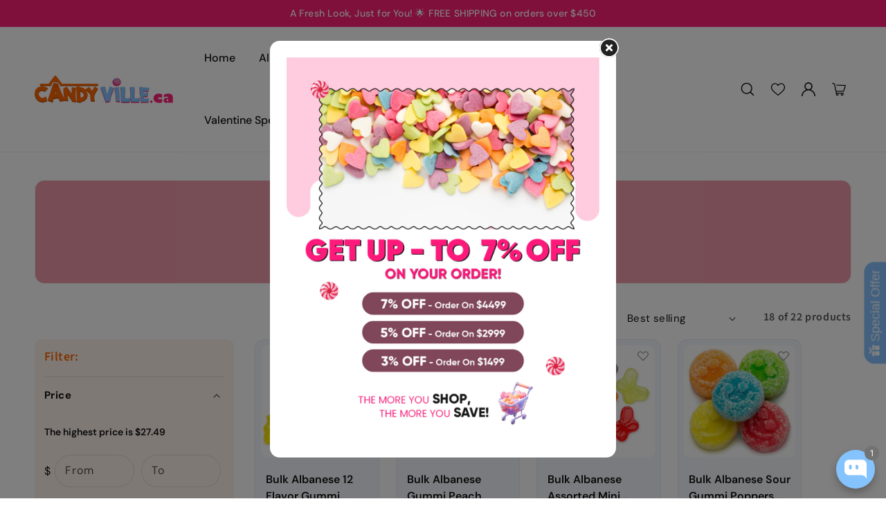

--- FILE ---
content_type: text/html; charset=utf-8
request_url: https://candyville.ca/collections/albanese/albanese
body_size: 67766
content:
<!doctype html>
<html class="js" lang="en">
  <head>
    <meta name="facebook-domain-verification" content="gxjbzxgar9ez6u9mw2uby8nj6xcdc2" />
	<!-- Added by AVADA SEO Suite -->
	 

	<!-- /Added by AVADA SEO Suite -->
    <!-- Google tag (gtag.js) -->
    <script async src="https://www.googletagmanager.com/gtag/js?id=AW-614668472"></script>
    <script>
      window.dataLayer = window.dataLayer || [];
      function gtag(){dataLayer.push(arguments);}
      gtag('js', new Date());

      gtag('config', 'AW-614668472');
    </script>

    <!-- Google Tag Manager -->
    <script>
      window.dataLayer = window.dataLayer || [];
    </script>
    <script>
      (function(w,d,s,l,i){w[l]=w[l]||[];w[l].push({'gtm.start':
      new Date().getTime(),event:'gtm.js'});var f=d.getElementsByTagName(s)[0],
      j=d.createElement(s),dl=l!='dataLayer'?'&l='+l:'';j.async=true;j.src=
      'https://www.googletagmanager.com/gtm.js?id='+i+dl;f.parentNode.insertBefore(j,f);
      })(window,document,'script','dataLayer','GTM-PV9D72N');
    </script>
    <!-- End Google Tag Manager -->
    <meta charset="utf-8">
    <meta http-equiv="X-UA-Compatible" content="IE=edge">
    <meta name="viewport" content="width=device-width,initial-scale=1">
    <meta name="theme-color" content="">
    <link rel="canonical" href="https://candyville.ca/collections/albanese/albanese"><link rel="icon" type="image/png" href="//candyville.ca/cdn/shop/files/CV.jpg?crop=center&height=32&v=1615533693&width=32"><link rel="preconnect" href="https://fonts.shopifycdn.com" crossorigin><title>
      
        Albanese Candy - Buy Albanese Candy in Bulk
        
      
    </title>

    
      
        <meta name="description" content="Buy Albanese candy at the online store of Candyville at the lowest price in Canada. Albanese candy company was founded in 1983 in Merrillville by Scott Albanese.  At Candyville, we have a collection of Albanese candies such as Albanese assorted mini butterfly, Albanese assorted sour bears, Albanese gummy rings cherry, ">
      
    

    

<meta property="og:site_name" content="candyville.ca">
<meta property="og:url" content="https://candyville.ca/collections/albanese/albanese">
<meta property="og:title" content="Albanese Candy - Buy Albanese Candy in Bulk">
<meta property="og:type" content="website">
<meta property="og:description" content="Buy Albanese candy at the online store of Candyville at the lowest price in Canada. Albanese candy company was founded in 1983 in Merrillville by Scott Albanese.  At Candyville, we have a collection of Albanese candies such as Albanese assorted mini butterfly, Albanese assorted sour bears, Albanese gummy rings cherry, "><meta property="og:image" content="http://candyville.ca/cdn/shop/collections/Albanese.jpg?v=1742378854">
  <meta property="og:image:secure_url" content="https://candyville.ca/cdn/shop/collections/Albanese.jpg?v=1742378854">
  <meta property="og:image:width" content="3000">
  <meta property="og:image:height" content="300"><meta name="twitter:site" content="@https://x.com/candyville_ca?mx=2"><meta name="twitter:card" content="summary_large_image">
<meta name="twitter:title" content="Albanese Candy - Buy Albanese Candy in Bulk">
<meta name="twitter:description" content="Buy Albanese candy at the online store of Candyville at the lowest price in Canada. Albanese candy company was founded in 1983 in Merrillville by Scott Albanese.  At Candyville, we have a collection of Albanese candies such as Albanese assorted mini butterfly, Albanese assorted sour bears, Albanese gummy rings cherry, ">


    <script src="//candyville.ca/cdn/shop/t/9/assets/constants.js?v=132983761750457495441740628204" defer="defer"></script>
    <script src="//candyville.ca/cdn/shop/t/9/assets/pubsub.js?v=158357773527763999511740628204" defer="defer"></script>
    <script src="//candyville.ca/cdn/shop/t/9/assets/global.js?v=84363741239541711411742818060" defer="defer"></script>
    <script src="//candyville.ca/cdn/shop/t/9/assets/details-disclosure.js?v=13653116266235556501740628204" defer="defer"></script>
    <script src="//candyville.ca/cdn/shop/t/9/assets/details-modal.js?v=25581673532751508451740628204" defer="defer"></script>
    <script src="//candyville.ca/cdn/shop/t/9/assets/search-form.js?v=17841697066563890451742886846" defer="defer"></script>
    <script src="//candyville.ca/cdn/shop/t/9/assets/recently-viewed-products.js?v=4316941759888584981740630770" defer="defer"></script><script
      src="https://cdn.jsdelivr.net/npm/canvas-confetti@1.5.1/dist/confetti.browser.min.js"
      defer="defer"
    ></script>
    <script>window.performance && window.performance.mark && window.performance.mark('shopify.content_for_header.start');</script><meta name="google-site-verification" content="zhDXvZF_JyQiWOjNUOWDiQkDJccgrcDjEObyHEuOQQI">
<meta name="facebook-domain-verification" content="ttub1z31gklpqyrh4rtudotzy6di5n">
<meta id="shopify-digital-wallet" name="shopify-digital-wallet" content="/30239621257/digital_wallets/dialog">
<meta name="shopify-checkout-api-token" content="5b181132782bc195248d9e7dac5946f2">
<link rel="alternate" type="application/atom+xml" title="Feed" href="/collections/albanese/albanese.atom" />
<link rel="next" href="/collections/albanese/albanese?page=2">
<link rel="alternate" type="application/json+oembed" href="https://candyville.ca/collections/albanese/albanese.oembed">
<script async="async" src="/checkouts/internal/preloads.js?locale=en-CA"></script>
<link rel="preconnect" href="https://shop.app" crossorigin="anonymous">
<script async="async" src="https://shop.app/checkouts/internal/preloads.js?locale=en-CA&shop_id=30239621257" crossorigin="anonymous"></script>
<script id="shopify-features" type="application/json">{"accessToken":"5b181132782bc195248d9e7dac5946f2","betas":["rich-media-storefront-analytics"],"domain":"candyville.ca","predictiveSearch":true,"shopId":30239621257,"locale":"en"}</script>
<script>var Shopify = Shopify || {};
Shopify.shop = "candyville-ca.myshopify.com";
Shopify.locale = "en";
Shopify.currency = {"active":"CAD","rate":"1.0"};
Shopify.country = "CA";
Shopify.theme = {"name":"Candyville","id":147381485801,"schema_name":"Dawn","schema_version":"15.2.0","theme_store_id":887,"role":"main"};
Shopify.theme.handle = "null";
Shopify.theme.style = {"id":null,"handle":null};
Shopify.cdnHost = "candyville.ca/cdn";
Shopify.routes = Shopify.routes || {};
Shopify.routes.root = "/";</script>
<script type="module">!function(o){(o.Shopify=o.Shopify||{}).modules=!0}(window);</script>
<script>!function(o){function n(){var o=[];function n(){o.push(Array.prototype.slice.apply(arguments))}return n.q=o,n}var t=o.Shopify=o.Shopify||{};t.loadFeatures=n(),t.autoloadFeatures=n()}(window);</script>
<script>
  window.ShopifyPay = window.ShopifyPay || {};
  window.ShopifyPay.apiHost = "shop.app\/pay";
  window.ShopifyPay.redirectState = null;
</script>
<script id="shop-js-analytics" type="application/json">{"pageType":"collection"}</script>
<script defer="defer" async type="module" src="//candyville.ca/cdn/shopifycloud/shop-js/modules/v2/client.init-shop-cart-sync_C5BV16lS.en.esm.js"></script>
<script defer="defer" async type="module" src="//candyville.ca/cdn/shopifycloud/shop-js/modules/v2/chunk.common_CygWptCX.esm.js"></script>
<script type="module">
  await import("//candyville.ca/cdn/shopifycloud/shop-js/modules/v2/client.init-shop-cart-sync_C5BV16lS.en.esm.js");
await import("//candyville.ca/cdn/shopifycloud/shop-js/modules/v2/chunk.common_CygWptCX.esm.js");

  window.Shopify.SignInWithShop?.initShopCartSync?.({"fedCMEnabled":true,"windoidEnabled":true});

</script>
<script>
  window.Shopify = window.Shopify || {};
  if (!window.Shopify.featureAssets) window.Shopify.featureAssets = {};
  window.Shopify.featureAssets['shop-js'] = {"shop-cart-sync":["modules/v2/client.shop-cart-sync_ZFArdW7E.en.esm.js","modules/v2/chunk.common_CygWptCX.esm.js"],"init-fed-cm":["modules/v2/client.init-fed-cm_CmiC4vf6.en.esm.js","modules/v2/chunk.common_CygWptCX.esm.js"],"shop-button":["modules/v2/client.shop-button_tlx5R9nI.en.esm.js","modules/v2/chunk.common_CygWptCX.esm.js"],"shop-cash-offers":["modules/v2/client.shop-cash-offers_DOA2yAJr.en.esm.js","modules/v2/chunk.common_CygWptCX.esm.js","modules/v2/chunk.modal_D71HUcav.esm.js"],"init-windoid":["modules/v2/client.init-windoid_sURxWdc1.en.esm.js","modules/v2/chunk.common_CygWptCX.esm.js"],"shop-toast-manager":["modules/v2/client.shop-toast-manager_ClPi3nE9.en.esm.js","modules/v2/chunk.common_CygWptCX.esm.js"],"init-shop-email-lookup-coordinator":["modules/v2/client.init-shop-email-lookup-coordinator_B8hsDcYM.en.esm.js","modules/v2/chunk.common_CygWptCX.esm.js"],"init-shop-cart-sync":["modules/v2/client.init-shop-cart-sync_C5BV16lS.en.esm.js","modules/v2/chunk.common_CygWptCX.esm.js"],"avatar":["modules/v2/client.avatar_BTnouDA3.en.esm.js"],"pay-button":["modules/v2/client.pay-button_FdsNuTd3.en.esm.js","modules/v2/chunk.common_CygWptCX.esm.js"],"init-customer-accounts":["modules/v2/client.init-customer-accounts_DxDtT_ad.en.esm.js","modules/v2/client.shop-login-button_C5VAVYt1.en.esm.js","modules/v2/chunk.common_CygWptCX.esm.js","modules/v2/chunk.modal_D71HUcav.esm.js"],"init-shop-for-new-customer-accounts":["modules/v2/client.init-shop-for-new-customer-accounts_ChsxoAhi.en.esm.js","modules/v2/client.shop-login-button_C5VAVYt1.en.esm.js","modules/v2/chunk.common_CygWptCX.esm.js","modules/v2/chunk.modal_D71HUcav.esm.js"],"shop-login-button":["modules/v2/client.shop-login-button_C5VAVYt1.en.esm.js","modules/v2/chunk.common_CygWptCX.esm.js","modules/v2/chunk.modal_D71HUcav.esm.js"],"init-customer-accounts-sign-up":["modules/v2/client.init-customer-accounts-sign-up_CPSyQ0Tj.en.esm.js","modules/v2/client.shop-login-button_C5VAVYt1.en.esm.js","modules/v2/chunk.common_CygWptCX.esm.js","modules/v2/chunk.modal_D71HUcav.esm.js"],"shop-follow-button":["modules/v2/client.shop-follow-button_Cva4Ekp9.en.esm.js","modules/v2/chunk.common_CygWptCX.esm.js","modules/v2/chunk.modal_D71HUcav.esm.js"],"checkout-modal":["modules/v2/client.checkout-modal_BPM8l0SH.en.esm.js","modules/v2/chunk.common_CygWptCX.esm.js","modules/v2/chunk.modal_D71HUcav.esm.js"],"lead-capture":["modules/v2/client.lead-capture_Bi8yE_yS.en.esm.js","modules/v2/chunk.common_CygWptCX.esm.js","modules/v2/chunk.modal_D71HUcav.esm.js"],"shop-login":["modules/v2/client.shop-login_D6lNrXab.en.esm.js","modules/v2/chunk.common_CygWptCX.esm.js","modules/v2/chunk.modal_D71HUcav.esm.js"],"payment-terms":["modules/v2/client.payment-terms_CZxnsJam.en.esm.js","modules/v2/chunk.common_CygWptCX.esm.js","modules/v2/chunk.modal_D71HUcav.esm.js"]};
</script>
<script>(function() {
  var isLoaded = false;
  function asyncLoad() {
    if (isLoaded) return;
    isLoaded = true;
    var urls = ["https:\/\/chimpstatic.com\/mcjs-connected\/js\/users\/292628d12323086c02339223b\/682ad1d670a1f81d87f69b5bd.js?shop=candyville-ca.myshopify.com","https:\/\/search-us3.omegacommerce.com\/instant\/initjs?ID=63199552-6b20-4ef8-a684-79ddef05d4a8\u0026shop=candyville-ca.myshopify.com","https:\/\/cdn.gojiberry.app\/dist\/shopify\/gojiberry.js?shop=candyville-ca.myshopify.com"];
    for (var i = 0; i < urls.length; i++) {
      var s = document.createElement('script');
      s.type = 'text/javascript';
      s.async = true;
      s.src = urls[i];
      var x = document.getElementsByTagName('script')[0];
      x.parentNode.insertBefore(s, x);
    }
  };
  if(window.attachEvent) {
    window.attachEvent('onload', asyncLoad);
  } else {
    window.addEventListener('load', asyncLoad, false);
  }
})();</script>
<script id="__st">var __st={"a":30239621257,"offset":-18000,"reqid":"773c5543-835a-468b-8265-db4a356b8247-1768749543","pageurl":"candyville.ca\/collections\/albanese\/albanese","u":"f54fed9f4ad0","p":"collection","rtyp":"collection","rid":168843804809};</script>
<script>window.ShopifyPaypalV4VisibilityTracking = true;</script>
<script id="captcha-bootstrap">!function(){'use strict';const t='contact',e='account',n='new_comment',o=[[t,t],['blogs',n],['comments',n],[t,'customer']],c=[[e,'customer_login'],[e,'guest_login'],[e,'recover_customer_password'],[e,'create_customer']],r=t=>t.map((([t,e])=>`form[action*='/${t}']:not([data-nocaptcha='true']) input[name='form_type'][value='${e}']`)).join(','),a=t=>()=>t?[...document.querySelectorAll(t)].map((t=>t.form)):[];function s(){const t=[...o],e=r(t);return a(e)}const i='password',u='form_key',d=['recaptcha-v3-token','g-recaptcha-response','h-captcha-response',i],f=()=>{try{return window.sessionStorage}catch{return}},m='__shopify_v',_=t=>t.elements[u];function p(t,e,n=!1){try{const o=window.sessionStorage,c=JSON.parse(o.getItem(e)),{data:r}=function(t){const{data:e,action:n}=t;return t[m]||n?{data:e,action:n}:{data:t,action:n}}(c);for(const[e,n]of Object.entries(r))t.elements[e]&&(t.elements[e].value=n);n&&o.removeItem(e)}catch(o){console.error('form repopulation failed',{error:o})}}const l='form_type',E='cptcha';function T(t){t.dataset[E]=!0}const w=window,h=w.document,L='Shopify',v='ce_forms',y='captcha';let A=!1;((t,e)=>{const n=(g='f06e6c50-85a8-45c8-87d0-21a2b65856fe',I='https://cdn.shopify.com/shopifycloud/storefront-forms-hcaptcha/ce_storefront_forms_captcha_hcaptcha.v1.5.2.iife.js',D={infoText:'Protected by hCaptcha',privacyText:'Privacy',termsText:'Terms'},(t,e,n)=>{const o=w[L][v],c=o.bindForm;if(c)return c(t,g,e,D).then(n);var r;o.q.push([[t,g,e,D],n]),r=I,A||(h.body.append(Object.assign(h.createElement('script'),{id:'captcha-provider',async:!0,src:r})),A=!0)});var g,I,D;w[L]=w[L]||{},w[L][v]=w[L][v]||{},w[L][v].q=[],w[L][y]=w[L][y]||{},w[L][y].protect=function(t,e){n(t,void 0,e),T(t)},Object.freeze(w[L][y]),function(t,e,n,w,h,L){const[v,y,A,g]=function(t,e,n){const i=e?o:[],u=t?c:[],d=[...i,...u],f=r(d),m=r(i),_=r(d.filter((([t,e])=>n.includes(e))));return[a(f),a(m),a(_),s()]}(w,h,L),I=t=>{const e=t.target;return e instanceof HTMLFormElement?e:e&&e.form},D=t=>v().includes(t);t.addEventListener('submit',(t=>{const e=I(t);if(!e)return;const n=D(e)&&!e.dataset.hcaptchaBound&&!e.dataset.recaptchaBound,o=_(e),c=g().includes(e)&&(!o||!o.value);(n||c)&&t.preventDefault(),c&&!n&&(function(t){try{if(!f())return;!function(t){const e=f();if(!e)return;const n=_(t);if(!n)return;const o=n.value;o&&e.removeItem(o)}(t);const e=Array.from(Array(32),(()=>Math.random().toString(36)[2])).join('');!function(t,e){_(t)||t.append(Object.assign(document.createElement('input'),{type:'hidden',name:u})),t.elements[u].value=e}(t,e),function(t,e){const n=f();if(!n)return;const o=[...t.querySelectorAll(`input[type='${i}']`)].map((({name:t})=>t)),c=[...d,...o],r={};for(const[a,s]of new FormData(t).entries())c.includes(a)||(r[a]=s);n.setItem(e,JSON.stringify({[m]:1,action:t.action,data:r}))}(t,e)}catch(e){console.error('failed to persist form',e)}}(e),e.submit())}));const S=(t,e)=>{t&&!t.dataset[E]&&(n(t,e.some((e=>e===t))),T(t))};for(const o of['focusin','change'])t.addEventListener(o,(t=>{const e=I(t);D(e)&&S(e,y())}));const B=e.get('form_key'),M=e.get(l),P=B&&M;t.addEventListener('DOMContentLoaded',(()=>{const t=y();if(P)for(const e of t)e.elements[l].value===M&&p(e,B);[...new Set([...A(),...v().filter((t=>'true'===t.dataset.shopifyCaptcha))])].forEach((e=>S(e,t)))}))}(h,new URLSearchParams(w.location.search),n,t,e,['guest_login'])})(!0,!0)}();</script>
<script integrity="sha256-4kQ18oKyAcykRKYeNunJcIwy7WH5gtpwJnB7kiuLZ1E=" data-source-attribution="shopify.loadfeatures" defer="defer" src="//candyville.ca/cdn/shopifycloud/storefront/assets/storefront/load_feature-a0a9edcb.js" crossorigin="anonymous"></script>
<script crossorigin="anonymous" defer="defer" src="//candyville.ca/cdn/shopifycloud/storefront/assets/shopify_pay/storefront-65b4c6d7.js?v=20250812"></script>
<script data-source-attribution="shopify.dynamic_checkout.dynamic.init">var Shopify=Shopify||{};Shopify.PaymentButton=Shopify.PaymentButton||{isStorefrontPortableWallets:!0,init:function(){window.Shopify.PaymentButton.init=function(){};var t=document.createElement("script");t.src="https://candyville.ca/cdn/shopifycloud/portable-wallets/latest/portable-wallets.en.js",t.type="module",document.head.appendChild(t)}};
</script>
<script data-source-attribution="shopify.dynamic_checkout.buyer_consent">
  function portableWalletsHideBuyerConsent(e){var t=document.getElementById("shopify-buyer-consent"),n=document.getElementById("shopify-subscription-policy-button");t&&n&&(t.classList.add("hidden"),t.setAttribute("aria-hidden","true"),n.removeEventListener("click",e))}function portableWalletsShowBuyerConsent(e){var t=document.getElementById("shopify-buyer-consent"),n=document.getElementById("shopify-subscription-policy-button");t&&n&&(t.classList.remove("hidden"),t.removeAttribute("aria-hidden"),n.addEventListener("click",e))}window.Shopify?.PaymentButton&&(window.Shopify.PaymentButton.hideBuyerConsent=portableWalletsHideBuyerConsent,window.Shopify.PaymentButton.showBuyerConsent=portableWalletsShowBuyerConsent);
</script>
<script data-source-attribution="shopify.dynamic_checkout.cart.bootstrap">document.addEventListener("DOMContentLoaded",(function(){function t(){return document.querySelector("shopify-accelerated-checkout-cart, shopify-accelerated-checkout")}if(t())Shopify.PaymentButton.init();else{new MutationObserver((function(e,n){t()&&(Shopify.PaymentButton.init(),n.disconnect())})).observe(document.body,{childList:!0,subtree:!0})}}));
</script>
<link id="shopify-accelerated-checkout-styles" rel="stylesheet" media="screen" href="https://candyville.ca/cdn/shopifycloud/portable-wallets/latest/accelerated-checkout-backwards-compat.css" crossorigin="anonymous">
<style id="shopify-accelerated-checkout-cart">
        #shopify-buyer-consent {
  margin-top: 1em;
  display: inline-block;
  width: 100%;
}

#shopify-buyer-consent.hidden {
  display: none;
}

#shopify-subscription-policy-button {
  background: none;
  border: none;
  padding: 0;
  text-decoration: underline;
  font-size: inherit;
  cursor: pointer;
}

#shopify-subscription-policy-button::before {
  box-shadow: none;
}

      </style>
<script id="sections-script" data-sections="header" defer="defer" src="//candyville.ca/cdn/shop/t/9/compiled_assets/scripts.js?v=6138"></script>
<script>window.performance && window.performance.mark && window.performance.mark('shopify.content_for_header.end');</script>


    <style data-shopify>
      @font-face {
  font-family: "DM Sans";
  font-weight: 400;
  font-style: normal;
  font-display: swap;
  src: url("//candyville.ca/cdn/fonts/dm_sans/dmsans_n4.ec80bd4dd7e1a334c969c265873491ae56018d72.woff2") format("woff2"),
       url("//candyville.ca/cdn/fonts/dm_sans/dmsans_n4.87bdd914d8a61247b911147ae68e754d695c58a6.woff") format("woff");
}

      @font-face {
  font-family: "DM Sans";
  font-weight: 700;
  font-style: normal;
  font-display: swap;
  src: url("//candyville.ca/cdn/fonts/dm_sans/dmsans_n7.97e21d81502002291ea1de8aefb79170c6946ce5.woff2") format("woff2"),
       url("//candyville.ca/cdn/fonts/dm_sans/dmsans_n7.af5c214f5116410ca1d53a2090665620e78e2e1b.woff") format("woff");
}

      @font-face {
  font-family: "DM Sans";
  font-weight: 400;
  font-style: italic;
  font-display: swap;
  src: url("//candyville.ca/cdn/fonts/dm_sans/dmsans_i4.b8fe05e69ee95d5a53155c346957d8cbf5081c1a.woff2") format("woff2"),
       url("//candyville.ca/cdn/fonts/dm_sans/dmsans_i4.403fe28ee2ea63e142575c0aa47684d65f8c23a0.woff") format("woff");
}

      @font-face {
  font-family: "DM Sans";
  font-weight: 700;
  font-style: italic;
  font-display: swap;
  src: url("//candyville.ca/cdn/fonts/dm_sans/dmsans_i7.52b57f7d7342eb7255084623d98ab83fd96e7f9b.woff2") format("woff2"),
       url("//candyville.ca/cdn/fonts/dm_sans/dmsans_i7.d5e14ef18a1d4a8ce78a4187580b4eb1759c2eda.woff") format("woff");
}

      @font-face {
  font-family: "Source Sans Pro";
  font-weight: 400;
  font-style: normal;
  font-display: swap;
  src: url("//candyville.ca/cdn/fonts/source_sans_pro/sourcesanspro_n4.50ae3e156aed9a794db7e94c4d00984c7b66616c.woff2") format("woff2"),
       url("//candyville.ca/cdn/fonts/source_sans_pro/sourcesanspro_n4.d1662e048bd96ae7123e46600ff9744c0d84502d.woff") format("woff");
}


      
        :root,
        .color-scheme-1 {
          --color-background: 255,255,255;
        
          --gradient-background: #ffffff;
        

        

        --color-foreground: 18,18,18;
        --color-background-contrast: 191,191,191;
        --color-shadow: 18,18,18;
        --color-button: 18,18,18;
        --color-button-text: 255,255,255;
        --color-secondary-button: 255,255,255;
        --color-secondary-button-text: 18,18,18;
        --color-link: 18,18,18;
        --color-badge-foreground: 18,18,18;
        --color-badge-background: 255,255,255;
        --color-badge-border: 18,18,18;
        --payment-terms-background-color: rgb(255 255 255);
      }
      
        
        .color-scheme-2 {
          --color-background: 255,101,1;
        
          --gradient-background: #ff6501;
        

        

        --color-foreground: 255,255,255;
        --color-background-contrast: 129,51,0;
        --color-shadow: 255,255,255;
        --color-button: 255,255,255;
        --color-button-text: 18,18,18;
        --color-secondary-button: 255,101,1;
        --color-secondary-button-text: 255,255,255;
        --color-link: 255,255,255;
        --color-badge-foreground: 255,255,255;
        --color-badge-background: 255,101,1;
        --color-badge-border: 255,255,255;
        --payment-terms-background-color: rgb(255 101 1);
      }
      
        
        .color-scheme-3 {
          --color-background: 135,193,255;
        
          --gradient-background: #87c1ff;
        

        

        --color-foreground: 255,255,255;
        --color-background-contrast: 7,127,255;
        --color-shadow: 18,18,18;
        --color-button: 255,255,255;
        --color-button-text: 0,0,0;
        --color-secondary-button: 135,193,255;
        --color-secondary-button-text: 255,255,255;
        --color-link: 255,255,255;
        --color-badge-foreground: 255,255,255;
        --color-badge-background: 135,193,255;
        --color-badge-border: 255,255,255;
        --payment-terms-background-color: rgb(135 193 255);
      }
      
        
        .color-scheme-4 {
          --color-background: 255,33,121;
        
          --gradient-background: #ff2179;
        

        

        --color-foreground: 255,255,255;
        --color-background-contrast: 161,0,64;
        --color-shadow: 18,18,18;
        --color-button: 255,255,255;
        --color-button-text: 18,18,18;
        --color-secondary-button: 255,33,121;
        --color-secondary-button-text: 255,255,255;
        --color-link: 255,255,255;
        --color-badge-foreground: 255,255,255;
        --color-badge-background: 255,33,121;
        --color-badge-border: 255,255,255;
        --payment-terms-background-color: rgb(255 33 121);
      }
      
        
        .color-scheme-5 {
          --color-background: 18,18,18;
        
          --gradient-background: #121212;
        

        

        --color-foreground: 255,255,255;
        --color-background-contrast: 146,146,146;
        --color-shadow: 18,18,18;
        --color-button: 255,255,255;
        --color-button-text: 18,18,18;
        --color-secondary-button: 18,18,18;
        --color-secondary-button-text: 255,255,255;
        --color-link: 255,255,255;
        --color-badge-foreground: 255,255,255;
        --color-badge-background: 18,18,18;
        --color-badge-border: 255,255,255;
        --payment-terms-background-color: rgb(18 18 18);
      }
      
        
        .color-scheme-d05240a8-5fb6-479c-8e46-613d972d8a12 {
          --color-background: 255,242,234;
        
          --gradient-background: #fff2ea;
        

        

        --color-foreground: 18,18,18;
        --color-background-contrast: 255,163,106;
        --color-shadow: 18,18,18;
        --color-button: 18,18,18;
        --color-button-text: 255,255,255;
        --color-secondary-button: 255,242,234;
        --color-secondary-button-text: 18,18,18;
        --color-link: 18,18,18;
        --color-badge-foreground: 18,18,18;
        --color-badge-background: 255,242,234;
        --color-badge-border: 18,18,18;
        --payment-terms-background-color: rgb(255 242 234);
      }
      
        
        .color-scheme-800c3103-969e-4847-881a-d423534df2c1 {
          --color-background: 238,246,255;
        
          --gradient-background: #eef6ff;
        

        

        --color-foreground: 18,18,18;
        --color-background-contrast: 111,178,255;
        --color-shadow: 18,18,18;
        --color-button: 18,18,18;
        --color-button-text: 255,255,255;
        --color-secondary-button: 238,246,255;
        --color-secondary-button-text: 18,18,18;
        --color-link: 18,18,18;
        --color-badge-foreground: 18,18,18;
        --color-badge-background: 238,246,255;
        --color-badge-border: 18,18,18;
        --payment-terms-background-color: rgb(238 246 255);
      }
      
        
        .color-scheme-b36e9764-07cc-4b3e-8f65-a197fe5060ee {
          --color-background: 255,235,243;
        
          --gradient-background: #ffebf3;
        

        

        --color-foreground: 18,18,18;
        --color-background-contrast: 255,107,166;
        --color-shadow: 18,18,18;
        --color-button: 18,18,18;
        --color-button-text: 255,255,255;
        --color-secondary-button: 255,235,243;
        --color-secondary-button-text: 18,18,18;
        --color-link: 18,18,18;
        --color-badge-foreground: 18,18,18;
        --color-badge-background: 255,235,243;
        --color-badge-border: 18,18,18;
        --payment-terms-background-color: rgb(255 235 243);
      }
      
        
        .color-scheme-e5847f7a-a5cc-4dd0-b48a-7a1dc75995bc {
          --color-background: 255,255,255;
        
          --gradient-background: #ffffff;
        

        

        --color-foreground: 84,84,83;
        --color-background-contrast: 191,191,191;
        --color-shadow: 84,84,83;
        --color-button: 84,84,83;
        --color-button-text: 255,255,255;
        --color-secondary-button: 255,255,255;
        --color-secondary-button-text: 84,84,83;
        --color-link: 84,84,83;
        --color-badge-foreground: 84,84,83;
        --color-badge-background: 255,255,255;
        --color-badge-border: 84,84,83;
        --payment-terms-background-color: rgb(255 255 255);
      }
      
        
        .color-scheme-66598d23-0e62-4a1f-90b3-620e20c47a63 {
          --color-background: 243,247,252;
        
          --gradient-background: #f3f7fc;
        

        

        --color-foreground: 18,18,18;
        --color-background-contrast: 141,179,227;
        --color-shadow: 18,18,18;
        --color-button: 255,101,1;
        --color-button-text: 255,255,255;
        --color-secondary-button: 243,247,252;
        --color-secondary-button-text: 255,101,1;
        --color-link: 255,101,1;
        --color-badge-foreground: 18,18,18;
        --color-badge-background: 243,247,252;
        --color-badge-border: 18,18,18;
        --payment-terms-background-color: rgb(243 247 252);
      }
      
        
        .color-scheme-1dec5b96-c515-4a9b-b842-07c19c4cfaa5 {
          --color-background: 255,255,255;
        
          --gradient-background: #ffffff;
        

        

        --color-foreground: 18,18,18;
        --color-background-contrast: 191,191,191;
        --color-shadow: 18,18,18;
        --color-button: 255,101,1;
        --color-button-text: 255,255,255;
        --color-secondary-button: 255,255,255;
        --color-secondary-button-text: 255,101,1;
        --color-link: 255,101,1;
        --color-badge-foreground: 18,18,18;
        --color-badge-background: 255,255,255;
        --color-badge-border: 18,18,18;
        --payment-terms-background-color: rgb(255 255 255);
      }
      
        
        .color-scheme-f6b1a382-6c74-4149-b803-36a2a8b531a5 {
          --color-background: 255,255,255;
        
          --gradient-background: #ffffff;
        

        

        --color-foreground: 255,33,121;
        --color-background-contrast: 191,191,191;
        --color-shadow: 255,33,121;
        --color-button: 255,255,255;
        --color-button-text: 255,255,255;
        --color-secondary-button: 255,255,255;
        --color-secondary-button-text: 255,255,255;
        --color-link: 255,255,255;
        --color-badge-foreground: 255,33,121;
        --color-badge-background: 255,255,255;
        --color-badge-border: 255,33,121;
        --payment-terms-background-color: rgb(255 255 255);
      }
      
        
        .color-scheme-a1cda723-597a-4830-9ba5-a3f510aad2a7 {
          --color-background: 238,246,255;
        
          --gradient-background: #eef6ff;
        

        

        --color-foreground: 18,18,18;
        --color-background-contrast: 111,178,255;
        --color-shadow: 18,18,18;
        --color-button: 255,101,1;
        --color-button-text: 255,255,255;
        --color-secondary-button: 238,246,255;
        --color-secondary-button-text: 255,101,1;
        --color-link: 255,101,1;
        --color-badge-foreground: 18,18,18;
        --color-badge-background: 238,246,255;
        --color-badge-border: 18,18,18;
        --payment-terms-background-color: rgb(238 246 255);
      }
      
        
        .color-scheme-67abd563-7733-4b1b-a181-37734c7858d5 {
          --color-background: 255,255,255;
        
          --gradient-background: #ffffff;
        

        

        --color-foreground: 18,18,18;
        --color-background-contrast: 191,191,191;
        --color-shadow: 18,18,18;
        --color-button: 255,242,234;
        --color-button-text: 18,18,18;
        --color-secondary-button: 255,255,255;
        --color-secondary-button-text: 18,18,18;
        --color-link: 18,18,18;
        --color-badge-foreground: 18,18,18;
        --color-badge-background: 255,255,255;
        --color-badge-border: 18,18,18;
        --payment-terms-background-color: rgb(255 255 255);
      }
      
        
        .color-scheme-8d3399df-90c3-4578-a038-aea83f62672f {
          --color-background: 255,255,255;
        
          --gradient-background: #ffffff;
        

        

        --color-foreground: 18,18,18;
        --color-background-contrast: 191,191,191;
        --color-shadow: 18,18,18;
        --color-button: 135,193,255;
        --color-button-text: 255,255,255;
        --color-secondary-button: 255,255,255;
        --color-secondary-button-text: 135,193,255;
        --color-link: 135,193,255;
        --color-badge-foreground: 18,18,18;
        --color-badge-background: 255,255,255;
        --color-badge-border: 18,18,18;
        --payment-terms-background-color: rgb(255 255 255);
      }
      
        
        .color-scheme-aa5e68ef-45a3-423b-9869-36eebd157294 {
          --color-background: 255,242,234;
        
          --gradient-background: #fff2ea;
        

        

        --color-foreground: 18,18,18;
        --color-background-contrast: 255,163,106;
        --color-shadow: 135,193,255;
        --color-button: 135,193,255;
        --color-button-text: 255,255,255;
        --color-secondary-button: 255,242,234;
        --color-secondary-button-text: 135,193,255;
        --color-link: 135,193,255;
        --color-badge-foreground: 18,18,18;
        --color-badge-background: 255,242,234;
        --color-badge-border: 18,18,18;
        --payment-terms-background-color: rgb(255 242 234);
      }
      
        
        .color-scheme-d9f358a8-83cb-4f45-9132-57b54b963dae {
          --color-background: 238,246,255;
        
          --gradient-background: #eef6ff;
        

        

        --color-foreground: 18,18,18;
        --color-background-contrast: 111,178,255;
        --color-shadow: 18,18,18;
        --color-button: 18,18,18;
        --color-button-text: 255,255,255;
        --color-secondary-button: 238,246,255;
        --color-secondary-button-text: 18,18,18;
        --color-link: 18,18,18;
        --color-badge-foreground: 18,18,18;
        --color-badge-background: 238,246,255;
        --color-badge-border: 18,18,18;
        --payment-terms-background-color: rgb(238 246 255);
      }
      

      body, .color-scheme-1, .color-scheme-2, .color-scheme-3, .color-scheme-4, .color-scheme-5, .color-scheme-d05240a8-5fb6-479c-8e46-613d972d8a12, .color-scheme-800c3103-969e-4847-881a-d423534df2c1, .color-scheme-b36e9764-07cc-4b3e-8f65-a197fe5060ee, .color-scheme-e5847f7a-a5cc-4dd0-b48a-7a1dc75995bc, .color-scheme-66598d23-0e62-4a1f-90b3-620e20c47a63, .color-scheme-1dec5b96-c515-4a9b-b842-07c19c4cfaa5, .color-scheme-f6b1a382-6c74-4149-b803-36a2a8b531a5, .color-scheme-a1cda723-597a-4830-9ba5-a3f510aad2a7, .color-scheme-67abd563-7733-4b1b-a181-37734c7858d5, .color-scheme-8d3399df-90c3-4578-a038-aea83f62672f, .color-scheme-aa5e68ef-45a3-423b-9869-36eebd157294, .color-scheme-d9f358a8-83cb-4f45-9132-57b54b963dae {
        color: rgba(var(--color-foreground), 1);
        background-color: rgb(var(--color-background));
      }

      :root {
        --font-body-family: "DM Sans", sans-serif;
        --font-body-style: normal;
        --font-body-weight: 400;
        --font-body-weight-bold: 700;

        --font-heading-family: "Source Sans Pro", sans-serif;
        --font-heading-style: normal;
        --font-heading-weight: 400;

        --font-body-scale: 1.0;
        --font-heading-scale: 1.0;

        --media-padding: px;
        --media-border-opacity: 0.05;
        --media-border-width: 1px;
        --media-radius: 14px;
        --media-shadow-opacity: 0.0;
        --media-shadow-horizontal-offset: 0px;
        --media-shadow-vertical-offset: 4px;
        --media-shadow-blur-radius: 5px;
        --media-shadow-visible: 0;

        --page-width: 150rem;
        --page-width-margin: 0rem;

        --product-card-image-padding: 0.8rem;
        --product-card-corner-radius: 1.4rem;
        --product-card-text-alignment: left;
        --product-card-border-width: 0.1rem;
        --product-card-border-opacity: 0.05;
        --product-card-shadow-opacity: 0.0;
        --product-card-shadow-visible: 0;
        --product-card-shadow-horizontal-offset: 0.0rem;
        --product-card-shadow-vertical-offset: 0.4rem;
        --product-card-shadow-blur-radius: 0.5rem;

        --collection-card-image-padding: 0.0rem;
        --collection-card-corner-radius: 1.4rem;
        --collection-card-text-alignment: left;
        --collection-card-border-width: 0.0rem;
        --collection-card-border-opacity: 0.1;
        --collection-card-shadow-opacity: 0.0;
        --collection-card-shadow-visible: 0;
        --collection-card-shadow-horizontal-offset: 0.0rem;
        --collection-card-shadow-vertical-offset: 0.4rem;
        --collection-card-shadow-blur-radius: 0.5rem;

        --blog-card-image-padding: 0.0rem;
        --blog-card-corner-radius: 1.4rem;
        --blog-card-text-alignment: left;
        --blog-card-border-width: 0.1rem;
        --blog-card-border-opacity: 0.1;
        --blog-card-shadow-opacity: 0.0;
        --blog-card-shadow-visible: 0;
        --blog-card-shadow-horizontal-offset: 0.0rem;
        --blog-card-shadow-vertical-offset: 0.4rem;
        --blog-card-shadow-blur-radius: 0.5rem;

        --badge-corner-radius: 4.0rem;

        --popup-border-width: 1px;
        --popup-border-opacity: 0.1;
        --popup-corner-radius: 14px;
        --popup-shadow-opacity: 0.05;
        --popup-shadow-horizontal-offset: 0px;
        --popup-shadow-vertical-offset: 4px;
        --popup-shadow-blur-radius: 5px;

        --drawer-border-width: 1px;
        --drawer-border-opacity: 0.1;
        --drawer-shadow-opacity: 0.0;
        --drawer-shadow-horizontal-offset: 0px;
        --drawer-shadow-vertical-offset: 4px;
        --drawer-shadow-blur-radius: 5px;

        --spacing-sections-desktop: 0px;
        --spacing-sections-mobile: 0px;

        --grid-desktop-vertical-spacing: 32px;
        --grid-desktop-horizontal-spacing: 24px;
        --grid-mobile-vertical-spacing: 16px;
        --grid-mobile-horizontal-spacing: 12px;

        --text-boxes-border-opacity: 0.1;
        --text-boxes-border-width: 0px;
        --text-boxes-radius: 14px;
        --text-boxes-shadow-opacity: 0.0;
        --text-boxes-shadow-visible: 0;
        --text-boxes-shadow-horizontal-offset: 0px;
        --text-boxes-shadow-vertical-offset: 4px;
        --text-boxes-shadow-blur-radius: 5px;

        --buttons-radius: 40px;
        --buttons-radius-outset: 41px;
        --buttons-border-width: 1px;
        --buttons-border-opacity: 1.0;
        --buttons-shadow-opacity: 0.0;
        --buttons-shadow-visible: 0;
        --buttons-shadow-horizontal-offset: 0px;
        --buttons-shadow-vertical-offset: 4px;
        --buttons-shadow-blur-radius: 5px;
        --buttons-border-offset: 0.3px;

        --inputs-radius: 40px;
        --inputs-border-width: 1px;
        --inputs-border-opacity: 0.1;
        --inputs-shadow-opacity: 0.0;
        --inputs-shadow-horizontal-offset: 0px;
        --inputs-margin-offset: 0px;
        --inputs-shadow-vertical-offset: 4px;
        --inputs-shadow-blur-radius: 5px;
        --inputs-radius-outset: 41px;

        --variant-pills-radius: 40px;
        --variant-pills-border-width: 1px;
        --variant-pills-border-opacity: 0.55;
        --variant-pills-shadow-opacity: 0.0;
        --variant-pills-shadow-horizontal-offset: 0px;
        --variant-pills-shadow-vertical-offset: 4px;
        --variant-pills-shadow-blur-radius: 5px;
      }

      *,
      *::before,
      *::after {
        box-sizing: inherit;
      }

      html {
        box-sizing: border-box;
        font-size: calc(var(--font-body-scale) * 62.5%);
        height: 100%;
      }

      body {
        display: grid;
        grid-template-rows: auto auto 1fr auto;
        grid-template-columns: 100%;
        min-height: 100%;
        margin: 0;
        font-size: 1.5rem;
        /* letter-spacing: 0.06rem; */
        line-height: calc(1 + 0.8 / var(--font-body-scale));
        font-family: var(--font-body-family);
        font-style: var(--font-body-style);
        font-weight: var(--font-body-weight);
      }

      @media screen and (min-width: 750px) {
        body {
          font-size: 1.6rem;
        }
      }
    </style>

    <link href="//candyville.ca/cdn/shop/t/9/assets/base.css?v=97317660457081266601767677563" rel="stylesheet" type="text/css" media="all" />
    <link rel="stylesheet" href="//candyville.ca/cdn/shop/t/9/assets/component-cart-items.css?v=100069383493336639941742558142" media="print" onload="this.media='all'">
      <link rel="preload" as="font" href="//candyville.ca/cdn/fonts/dm_sans/dmsans_n4.ec80bd4dd7e1a334c969c265873491ae56018d72.woff2" type="font/woff2" crossorigin>
      

      <link rel="preload" as="font" href="//candyville.ca/cdn/fonts/source_sans_pro/sourcesanspro_n4.50ae3e156aed9a794db7e94c4d00984c7b66616c.woff2" type="font/woff2" crossorigin>
      
<link
        rel="stylesheet"
        href="//candyville.ca/cdn/shop/t/9/assets/component-predictive-search.css?v=118923337488134913561740628204"
        media="print"
        onload="this.media='all'"
      ><script>
      if (Shopify.designMode) {
        document.documentElement.classList.add('shopify-design-mode');
      }
    </script>
  <!-- BEGIN app block: shopify://apps/judge-me-reviews/blocks/judgeme_core/61ccd3b1-a9f2-4160-9fe9-4fec8413e5d8 --><!-- Start of Judge.me Core -->






<link rel="dns-prefetch" href="https://cdnwidget.judge.me">
<link rel="dns-prefetch" href="https://cdn.judge.me">
<link rel="dns-prefetch" href="https://cdn1.judge.me">
<link rel="dns-prefetch" href="https://api.judge.me">

<script data-cfasync='false' class='jdgm-settings-script'>window.jdgmSettings={"pagination":5,"disable_web_reviews":false,"badge_no_review_text":"No reviews","badge_n_reviews_text":"{{ n }} review/reviews","badge_star_color":"#FE2078","hide_badge_preview_if_no_reviews":true,"badge_hide_text":false,"enforce_center_preview_badge":false,"widget_title":"Customer Reviews","widget_open_form_text":"Write a review","widget_close_form_text":"Cancel review","widget_refresh_page_text":"Refresh page","widget_summary_text":"Based on {{ number_of_reviews }} review/reviews","widget_no_review_text":"Be the first to write a review","widget_name_field_text":"Display name","widget_verified_name_field_text":"Verified Name (public)","widget_name_placeholder_text":"Display name","widget_required_field_error_text":"This field is required.","widget_email_field_text":"Email address","widget_verified_email_field_text":"Verified Email (private, can not be edited)","widget_email_placeholder_text":"Your email address","widget_email_field_error_text":"Please enter a valid email address.","widget_rating_field_text":"Rating","widget_review_title_field_text":"Review Title","widget_review_title_placeholder_text":"Give your review a title","widget_review_body_field_text":"Review content","widget_review_body_placeholder_text":"Start writing here...","widget_pictures_field_text":"Picture/Video (optional)","widget_submit_review_text":"Submit Review","widget_submit_verified_review_text":"Submit Verified Review","widget_submit_success_msg_with_auto_publish":"Thank you! Please refresh the page in a few moments to see your review. You can remove or edit your review by logging into \u003ca href='https://judge.me/login' target='_blank' rel='nofollow noopener'\u003eJudge.me\u003c/a\u003e","widget_submit_success_msg_no_auto_publish":"Thank you! Your review will be published as soon as it is approved by the shop admin. You can remove or edit your review by logging into \u003ca href='https://judge.me/login' target='_blank' rel='nofollow noopener'\u003eJudge.me\u003c/a\u003e","widget_show_default_reviews_out_of_total_text":"Showing {{ n_reviews_shown }} out of {{ n_reviews }} reviews.","widget_show_all_link_text":"Show all","widget_show_less_link_text":"Show less","widget_author_said_text":"{{ reviewer_name }} said:","widget_days_text":"{{ n }} days ago","widget_weeks_text":"{{ n }} week/weeks ago","widget_months_text":"{{ n }} month/months ago","widget_years_text":"{{ n }} year/years ago","widget_yesterday_text":"Yesterday","widget_today_text":"Today","widget_replied_text":"\u003e\u003e {{ shop_name }} replied:","widget_read_more_text":"Read more","widget_reviewer_name_as_initial":"","widget_rating_filter_color":"#fbcd0a","widget_rating_filter_see_all_text":"See all reviews","widget_sorting_most_recent_text":"Most Recent","widget_sorting_highest_rating_text":"Highest Rating","widget_sorting_lowest_rating_text":"Lowest Rating","widget_sorting_with_pictures_text":"Only Pictures","widget_sorting_most_helpful_text":"Most Helpful","widget_open_question_form_text":"Ask a question","widget_reviews_subtab_text":"Reviews","widget_questions_subtab_text":"Questions","widget_question_label_text":"Question","widget_answer_label_text":"Answer","widget_question_placeholder_text":"Write your question here","widget_submit_question_text":"Submit Question","widget_question_submit_success_text":"Thank you for your question! We will notify you once it gets answered.","widget_star_color":"#FE2078","verified_badge_text":"Verified","verified_badge_bg_color":"","verified_badge_text_color":"","verified_badge_placement":"left-of-reviewer-name","widget_review_max_height":"","widget_hide_border":false,"widget_social_share":false,"widget_thumb":false,"widget_review_location_show":false,"widget_location_format":"","all_reviews_include_out_of_store_products":true,"all_reviews_out_of_store_text":"(out of store)","all_reviews_pagination":100,"all_reviews_product_name_prefix_text":"about","enable_review_pictures":true,"enable_question_anwser":false,"widget_theme":"default","review_date_format":"mm/dd/yyyy","default_sort_method":"most-recent","widget_product_reviews_subtab_text":"Product Reviews","widget_shop_reviews_subtab_text":"Shop Reviews","widget_other_products_reviews_text":"Reviews for other products","widget_store_reviews_subtab_text":"Store reviews","widget_no_store_reviews_text":"This store hasn't received any reviews yet","widget_web_restriction_product_reviews_text":"This product hasn't received any reviews yet","widget_no_items_text":"No items found","widget_show_more_text":"Show more","widget_write_a_store_review_text":"Write a Store Review","widget_other_languages_heading":"Reviews in Other Languages","widget_translate_review_text":"Translate review to {{ language }}","widget_translating_review_text":"Translating...","widget_show_original_translation_text":"Show original ({{ language }})","widget_translate_review_failed_text":"Review couldn't be translated.","widget_translate_review_retry_text":"Retry","widget_translate_review_try_again_later_text":"Try again later","show_product_url_for_grouped_product":false,"widget_sorting_pictures_first_text":"Pictures First","show_pictures_on_all_rev_page_mobile":false,"show_pictures_on_all_rev_page_desktop":false,"floating_tab_hide_mobile_install_preference":false,"floating_tab_button_name":"★ Reviews","floating_tab_title":"Let customers speak for us","floating_tab_button_color":"","floating_tab_button_background_color":"","floating_tab_url":"","floating_tab_url_enabled":false,"floating_tab_tab_style":"text","all_reviews_text_badge_text":"Customers rate us {{ shop.metafields.judgeme.all_reviews_rating | round: 1 }}/5 based on {{ shop.metafields.judgeme.all_reviews_count }} reviews.","all_reviews_text_badge_text_branded_style":"{{ shop.metafields.judgeme.all_reviews_rating | round: 1 }} out of 5 stars based on {{ shop.metafields.judgeme.all_reviews_count }} reviews","is_all_reviews_text_badge_a_link":false,"show_stars_for_all_reviews_text_badge":false,"all_reviews_text_badge_url":"","all_reviews_text_style":"branded","all_reviews_text_color_style":"judgeme_brand_color","all_reviews_text_color":"#108474","all_reviews_text_show_jm_brand":true,"featured_carousel_show_header":true,"featured_carousel_title":"Feedback From Our Candy-Loving Community","testimonials_carousel_title":"Customers are saying","videos_carousel_title":"Real customer stories","cards_carousel_title":"Customers are saying","featured_carousel_count_text":"Loved by {{ n }} candy lovers and wholesale buyers","featured_carousel_add_link_to_all_reviews_page":false,"featured_carousel_url":"","featured_carousel_show_images":true,"featured_carousel_autoslide_interval":4,"featured_carousel_arrows_on_the_sides":false,"featured_carousel_height":250,"featured_carousel_width":100,"featured_carousel_image_size":0,"featured_carousel_image_height":250,"featured_carousel_arrow_color":"#eeeeee","verified_count_badge_style":"branded","verified_count_badge_orientation":"horizontal","verified_count_badge_color_style":"judgeme_brand_color","verified_count_badge_color":"#108474","is_verified_count_badge_a_link":false,"verified_count_badge_url":"","verified_count_badge_show_jm_brand":true,"widget_rating_preset_default":5,"widget_first_sub_tab":"product-reviews","widget_show_histogram":true,"widget_histogram_use_custom_color":false,"widget_pagination_use_custom_color":false,"widget_star_use_custom_color":false,"widget_verified_badge_use_custom_color":false,"widget_write_review_use_custom_color":false,"picture_reminder_submit_button":"Upload Pictures","enable_review_videos":false,"mute_video_by_default":false,"widget_sorting_videos_first_text":"Videos First","widget_review_pending_text":"Pending","featured_carousel_items_for_large_screen":3,"social_share_options_order":"Facebook,Twitter","remove_microdata_snippet":true,"disable_json_ld":false,"enable_json_ld_products":false,"preview_badge_show_question_text":false,"preview_badge_no_question_text":"No questions","preview_badge_n_question_text":"{{ number_of_questions }} question/questions","qa_badge_show_icon":false,"qa_badge_position":"same-row","remove_judgeme_branding":false,"widget_add_search_bar":false,"widget_search_bar_placeholder":"Search","widget_sorting_verified_only_text":"Verified only","featured_carousel_theme":"card","featured_carousel_show_rating":true,"featured_carousel_show_title":true,"featured_carousel_show_body":true,"featured_carousel_show_date":false,"featured_carousel_show_reviewer":true,"featured_carousel_show_product":false,"featured_carousel_header_background_color":"#108474","featured_carousel_header_text_color":"#ffffff","featured_carousel_name_product_separator":"reviewed","featured_carousel_full_star_background":"#FFB800","featured_carousel_empty_star_background":"#dadada","featured_carousel_vertical_theme_background":"#f9fafb","featured_carousel_verified_badge_enable":true,"featured_carousel_verified_badge_color":"#108474","featured_carousel_border_style":"round","featured_carousel_review_line_length_limit":3,"featured_carousel_more_reviews_button_text":"Read more reviews","featured_carousel_view_product_button_text":"View product","all_reviews_page_load_reviews_on":"scroll","all_reviews_page_load_more_text":"Load More Reviews","disable_fb_tab_reviews":false,"enable_ajax_cdn_cache":false,"widget_advanced_speed_features":5,"widget_public_name_text":"displayed publicly like","default_reviewer_name":"John Smith","default_reviewer_name_has_non_latin":true,"widget_reviewer_anonymous":"Anonymous","medals_widget_title":"Judge.me Review Medals","medals_widget_background_color":"#f9fafb","medals_widget_position":"footer_all_pages","medals_widget_border_color":"#f9fafb","medals_widget_verified_text_position":"left","medals_widget_use_monochromatic_version":false,"medals_widget_elements_color":"#108474","show_reviewer_avatar":true,"widget_invalid_yt_video_url_error_text":"Not a YouTube video URL","widget_max_length_field_error_text":"Please enter no more than {0} characters.","widget_show_country_flag":false,"widget_show_collected_via_shop_app":true,"widget_verified_by_shop_badge_style":"light","widget_verified_by_shop_text":"Verified by Shop","widget_show_photo_gallery":false,"widget_load_with_code_splitting":true,"widget_ugc_install_preference":false,"widget_ugc_title":"Made by us, Shared by you","widget_ugc_subtitle":"Tag us to see your picture featured in our page","widget_ugc_arrows_color":"#ffffff","widget_ugc_primary_button_text":"Buy Now","widget_ugc_primary_button_background_color":"#108474","widget_ugc_primary_button_text_color":"#ffffff","widget_ugc_primary_button_border_width":"0","widget_ugc_primary_button_border_style":"none","widget_ugc_primary_button_border_color":"#108474","widget_ugc_primary_button_border_radius":"25","widget_ugc_secondary_button_text":"Load More","widget_ugc_secondary_button_background_color":"#ffffff","widget_ugc_secondary_button_text_color":"#108474","widget_ugc_secondary_button_border_width":"2","widget_ugc_secondary_button_border_style":"solid","widget_ugc_secondary_button_border_color":"#108474","widget_ugc_secondary_button_border_radius":"25","widget_ugc_reviews_button_text":"View Reviews","widget_ugc_reviews_button_background_color":"#ffffff","widget_ugc_reviews_button_text_color":"#108474","widget_ugc_reviews_button_border_width":"2","widget_ugc_reviews_button_border_style":"solid","widget_ugc_reviews_button_border_color":"#108474","widget_ugc_reviews_button_border_radius":"25","widget_ugc_reviews_button_link_to":"judgeme-reviews-page","widget_ugc_show_post_date":true,"widget_ugc_max_width":"800","widget_rating_metafield_value_type":true,"widget_primary_color":"#86C2FE","widget_enable_secondary_color":false,"widget_secondary_color":"#edf5f5","widget_summary_average_rating_text":"{{ average_rating }} out of 5","widget_media_grid_title":"Customer photos \u0026 videos","widget_media_grid_see_more_text":"See more","widget_round_style":false,"widget_show_product_medals":true,"widget_verified_by_judgeme_text":"Verified by Judge.me","widget_show_store_medals":true,"widget_verified_by_judgeme_text_in_store_medals":"Verified by Judge.me","widget_media_field_exceed_quantity_message":"Sorry, we can only accept {{ max_media }} for one review.","widget_media_field_exceed_limit_message":"{{ file_name }} is too large, please select a {{ media_type }} less than {{ size_limit }}MB.","widget_review_submitted_text":"Review Submitted!","widget_question_submitted_text":"Question Submitted!","widget_close_form_text_question":"Cancel","widget_write_your_answer_here_text":"Write your answer here","widget_enabled_branded_link":true,"widget_show_collected_by_judgeme":true,"widget_reviewer_name_color":"","widget_write_review_text_color":"","widget_write_review_bg_color":"","widget_collected_by_judgeme_text":"collected by Judge.me","widget_pagination_type":"standard","widget_load_more_text":"Load More","widget_load_more_color":"#108474","widget_full_review_text":"Full Review","widget_read_more_reviews_text":"Read More Reviews","widget_read_questions_text":"Read Questions","widget_questions_and_answers_text":"Questions \u0026 Answers","widget_verified_by_text":"Verified by","widget_verified_text":"Verified","widget_number_of_reviews_text":"{{ number_of_reviews }} reviews","widget_back_button_text":"Back","widget_next_button_text":"Next","widget_custom_forms_filter_button":"Filters","custom_forms_style":"horizontal","widget_show_review_information":false,"how_reviews_are_collected":"How reviews are collected?","widget_show_review_keywords":false,"widget_gdpr_statement":"How we use your data: We'll only contact you about the review you left, and only if necessary. By submitting your review, you agree to Judge.me's \u003ca href='https://judge.me/terms' target='_blank' rel='nofollow noopener'\u003eterms\u003c/a\u003e, \u003ca href='https://judge.me/privacy' target='_blank' rel='nofollow noopener'\u003eprivacy\u003c/a\u003e and \u003ca href='https://judge.me/content-policy' target='_blank' rel='nofollow noopener'\u003econtent\u003c/a\u003e policies.","widget_multilingual_sorting_enabled":false,"widget_translate_review_content_enabled":false,"widget_translate_review_content_method":"manual","popup_widget_review_selection":"automatically_with_pictures","popup_widget_round_border_style":true,"popup_widget_show_title":true,"popup_widget_show_body":true,"popup_widget_show_reviewer":false,"popup_widget_show_product":true,"popup_widget_show_pictures":true,"popup_widget_use_review_picture":true,"popup_widget_show_on_home_page":true,"popup_widget_show_on_product_page":true,"popup_widget_show_on_collection_page":true,"popup_widget_show_on_cart_page":true,"popup_widget_position":"bottom_left","popup_widget_first_review_delay":5,"popup_widget_duration":5,"popup_widget_interval":5,"popup_widget_review_count":5,"popup_widget_hide_on_mobile":true,"review_snippet_widget_round_border_style":true,"review_snippet_widget_card_color":"#FFFFFF","review_snippet_widget_slider_arrows_background_color":"#FFFFFF","review_snippet_widget_slider_arrows_color":"#000000","review_snippet_widget_star_color":"#108474","show_product_variant":false,"all_reviews_product_variant_label_text":"Variant: ","widget_show_verified_branding":true,"widget_ai_summary_title":"Customers say","widget_ai_summary_disclaimer":"AI-powered review summary based on recent customer reviews","widget_show_ai_summary":false,"widget_show_ai_summary_bg":false,"widget_show_review_title_input":true,"redirect_reviewers_invited_via_email":"review_widget","request_store_review_after_product_review":false,"request_review_other_products_in_order":false,"review_form_color_scheme":"default","review_form_corner_style":"square","review_form_star_color":{},"review_form_text_color":"#333333","review_form_background_color":"#ffffff","review_form_field_background_color":"#fafafa","review_form_button_color":{},"review_form_button_text_color":"#ffffff","review_form_modal_overlay_color":"#000000","review_content_screen_title_text":"How would you rate this product?","review_content_introduction_text":"We would love it if you would share a bit about your experience.","store_review_form_title_text":"How would you rate this store?","store_review_form_introduction_text":"We would love it if you would share a bit about your experience.","show_review_guidance_text":true,"one_star_review_guidance_text":"Poor","five_star_review_guidance_text":"Great","customer_information_screen_title_text":"About you","customer_information_introduction_text":"Please tell us more about you.","custom_questions_screen_title_text":"Your experience in more detail","custom_questions_introduction_text":"Here are a few questions to help us understand more about your experience.","review_submitted_screen_title_text":"Thanks for your review!","review_submitted_screen_thank_you_text":"We are processing it and it will appear on the store soon.","review_submitted_screen_email_verification_text":"Please confirm your email by clicking the link we just sent you. This helps us keep reviews authentic.","review_submitted_request_store_review_text":"Would you like to share your experience of shopping with us?","review_submitted_review_other_products_text":"Would you like to review these products?","store_review_screen_title_text":"Would you like to share your experience of shopping with us?","store_review_introduction_text":"We value your feedback and use it to improve. Please share any thoughts or suggestions you have.","reviewer_media_screen_title_picture_text":"Share a picture","reviewer_media_introduction_picture_text":"Upload a photo to support your review.","reviewer_media_screen_title_video_text":"Share a video","reviewer_media_introduction_video_text":"Upload a video to support your review.","reviewer_media_screen_title_picture_or_video_text":"Share a picture or video","reviewer_media_introduction_picture_or_video_text":"Upload a photo or video to support your review.","reviewer_media_youtube_url_text":"Paste your Youtube URL here","advanced_settings_next_step_button_text":"Next","advanced_settings_close_review_button_text":"Close","modal_write_review_flow":false,"write_review_flow_required_text":"Required","write_review_flow_privacy_message_text":"We respect your privacy.","write_review_flow_anonymous_text":"Post review as anonymous","write_review_flow_visibility_text":"This won't be visible to other customers.","write_review_flow_multiple_selection_help_text":"Select as many as you like","write_review_flow_single_selection_help_text":"Select one option","write_review_flow_required_field_error_text":"This field is required","write_review_flow_invalid_email_error_text":"Please enter a valid email address","write_review_flow_max_length_error_text":"Max. {{ max_length }} characters.","write_review_flow_media_upload_text":"\u003cb\u003eClick to upload\u003c/b\u003e or drag and drop","write_review_flow_gdpr_statement":"We'll only contact you about your review if necessary. By submitting your review, you agree to our \u003ca href='https://judge.me/terms' target='_blank' rel='nofollow noopener'\u003eterms and conditions\u003c/a\u003e and \u003ca href='https://judge.me/privacy' target='_blank' rel='nofollow noopener'\u003eprivacy policy\u003c/a\u003e.","rating_only_reviews_enabled":false,"show_negative_reviews_help_screen":false,"new_review_flow_help_screen_rating_threshold":3,"negative_review_resolution_screen_title_text":"Tell us more","negative_review_resolution_text":"Your experience matters to us. If there were issues with your purchase, we're here to help. Feel free to reach out to us, we'd love the opportunity to make things right.","negative_review_resolution_button_text":"Contact us","negative_review_resolution_proceed_with_review_text":"Leave a review","negative_review_resolution_subject":"Issue with purchase from {{ shop_name }}.{{ order_name }}","preview_badge_collection_page_install_status":false,"widget_review_custom_css":"","preview_badge_custom_css":"","preview_badge_stars_count":"5-stars","featured_carousel_custom_css":".jdgm-carousel--card-theme .jdgm-carousel-item__inner-wrapper{\nbox-shadow: none !important;\nborder-radius: 15px;\nbackground-color: #fff;\npadding: 30px;\n}\n.jdgm-carousel-title, .jdgm-all-reviews-rating-wrapper{\ntext-align: center !important;\n}\n.jdgm-carousel--card-theme .jdgm-carousel-item{\nborder-radius: 15px;\n}\n.jdgm-carousel__arrows{\ndisplay: none;\n}\n@media (max-width: 767px){\n.jdgm-carousel--card-theme .jdgm-carousel-item__inner-wrapper{\npadding: 30px;\n}\n}","floating_tab_custom_css":"","all_reviews_widget_custom_css":"","medals_widget_custom_css":"","verified_badge_custom_css":"","all_reviews_text_custom_css":"","transparency_badges_collected_via_store_invite":false,"transparency_badges_from_another_provider":false,"transparency_badges_collected_from_store_visitor":false,"transparency_badges_collected_by_verified_review_provider":false,"transparency_badges_earned_reward":false,"transparency_badges_collected_via_store_invite_text":"Review collected via store invitation","transparency_badges_from_another_provider_text":"Review collected from another provider","transparency_badges_collected_from_store_visitor_text":"Review collected from a store visitor","transparency_badges_written_in_google_text":"Review written in Google","transparency_badges_written_in_etsy_text":"Review written in Etsy","transparency_badges_written_in_shop_app_text":"Review written in Shop App","transparency_badges_earned_reward_text":"Review earned a reward for future purchase","product_review_widget_per_page":10,"widget_store_review_label_text":"Review about the store","checkout_comment_extension_title_on_product_page":"Customer Comments","checkout_comment_extension_num_latest_comment_show":5,"checkout_comment_extension_format":"name_and_timestamp","checkout_comment_customer_name":"last_initial","checkout_comment_comment_notification":true,"preview_badge_collection_page_install_preference":true,"preview_badge_home_page_install_preference":false,"preview_badge_product_page_install_preference":true,"review_widget_install_preference":"","review_carousel_install_preference":false,"floating_reviews_tab_install_preference":"none","verified_reviews_count_badge_install_preference":false,"all_reviews_text_install_preference":false,"review_widget_best_location":true,"judgeme_medals_install_preference":false,"review_widget_revamp_enabled":false,"review_widget_qna_enabled":false,"review_widget_header_theme":"minimal","review_widget_widget_title_enabled":true,"review_widget_header_text_size":"medium","review_widget_header_text_weight":"regular","review_widget_average_rating_style":"compact","review_widget_bar_chart_enabled":true,"review_widget_bar_chart_type":"numbers","review_widget_bar_chart_style":"standard","review_widget_expanded_media_gallery_enabled":false,"review_widget_reviews_section_theme":"standard","review_widget_image_style":"thumbnails","review_widget_review_image_ratio":"square","review_widget_stars_size":"medium","review_widget_verified_badge":"standard_text","review_widget_review_title_text_size":"medium","review_widget_review_text_size":"medium","review_widget_review_text_length":"medium","review_widget_number_of_columns_desktop":3,"review_widget_carousel_transition_speed":5,"review_widget_custom_questions_answers_display":"always","review_widget_button_text_color":"#FFFFFF","review_widget_text_color":"#000000","review_widget_lighter_text_color":"#7B7B7B","review_widget_corner_styling":"soft","review_widget_review_word_singular":"review","review_widget_review_word_plural":"reviews","review_widget_voting_label":"Helpful?","review_widget_shop_reply_label":"Reply from {{ shop_name }}:","review_widget_filters_title":"Filters","qna_widget_question_word_singular":"Question","qna_widget_question_word_plural":"Questions","qna_widget_answer_reply_label":"Answer from {{ answerer_name }}:","qna_content_screen_title_text":"Ask a question about this product","qna_widget_question_required_field_error_text":"Please enter your question.","qna_widget_flow_gdpr_statement":"We'll only contact you about your question if necessary. By submitting your question, you agree to our \u003ca href='https://judge.me/terms' target='_blank' rel='nofollow noopener'\u003eterms and conditions\u003c/a\u003e and \u003ca href='https://judge.me/privacy' target='_blank' rel='nofollow noopener'\u003eprivacy policy\u003c/a\u003e.","qna_widget_question_submitted_text":"Thanks for your question!","qna_widget_close_form_text_question":"Close","qna_widget_question_submit_success_text":"We’ll notify you by email when your question is answered.","all_reviews_widget_v2025_enabled":false,"all_reviews_widget_v2025_header_theme":"default","all_reviews_widget_v2025_widget_title_enabled":true,"all_reviews_widget_v2025_header_text_size":"medium","all_reviews_widget_v2025_header_text_weight":"regular","all_reviews_widget_v2025_average_rating_style":"compact","all_reviews_widget_v2025_bar_chart_enabled":true,"all_reviews_widget_v2025_bar_chart_type":"numbers","all_reviews_widget_v2025_bar_chart_style":"standard","all_reviews_widget_v2025_expanded_media_gallery_enabled":false,"all_reviews_widget_v2025_show_store_medals":true,"all_reviews_widget_v2025_show_photo_gallery":true,"all_reviews_widget_v2025_show_review_keywords":false,"all_reviews_widget_v2025_show_ai_summary":false,"all_reviews_widget_v2025_show_ai_summary_bg":false,"all_reviews_widget_v2025_add_search_bar":false,"all_reviews_widget_v2025_default_sort_method":"most-recent","all_reviews_widget_v2025_reviews_per_page":10,"all_reviews_widget_v2025_reviews_section_theme":"default","all_reviews_widget_v2025_image_style":"thumbnails","all_reviews_widget_v2025_review_image_ratio":"square","all_reviews_widget_v2025_stars_size":"medium","all_reviews_widget_v2025_verified_badge":"bold_badge","all_reviews_widget_v2025_review_title_text_size":"medium","all_reviews_widget_v2025_review_text_size":"medium","all_reviews_widget_v2025_review_text_length":"medium","all_reviews_widget_v2025_number_of_columns_desktop":3,"all_reviews_widget_v2025_carousel_transition_speed":5,"all_reviews_widget_v2025_custom_questions_answers_display":"always","all_reviews_widget_v2025_show_product_variant":false,"all_reviews_widget_v2025_show_reviewer_avatar":true,"all_reviews_widget_v2025_reviewer_name_as_initial":"","all_reviews_widget_v2025_review_location_show":false,"all_reviews_widget_v2025_location_format":"","all_reviews_widget_v2025_show_country_flag":false,"all_reviews_widget_v2025_verified_by_shop_badge_style":"light","all_reviews_widget_v2025_social_share":false,"all_reviews_widget_v2025_social_share_options_order":"Facebook,Twitter,LinkedIn,Pinterest","all_reviews_widget_v2025_pagination_type":"standard","all_reviews_widget_v2025_button_text_color":"#FFFFFF","all_reviews_widget_v2025_text_color":"#000000","all_reviews_widget_v2025_lighter_text_color":"#7B7B7B","all_reviews_widget_v2025_corner_styling":"soft","all_reviews_widget_v2025_title":"Customer reviews","all_reviews_widget_v2025_ai_summary_title":"Customers say about this store","all_reviews_widget_v2025_no_review_text":"Be the first to write a review","platform":"shopify","branding_url":"https://app.judge.me/reviews/stores/candyville.ca","branding_text":"Powered by Judge.me","locale":"en","reply_name":"candyville.ca","widget_version":"3.0","footer":true,"autopublish":true,"review_dates":true,"enable_custom_form":false,"shop_use_review_site":true,"shop_locale":"en","enable_multi_locales_translations":false,"show_review_title_input":true,"review_verification_email_status":"always","can_be_branded":true,"reply_name_text":"candyville.ca"};</script> <style class='jdgm-settings-style'>.jdgm-xx{left:0}:root{--jdgm-primary-color: #86C2FE;--jdgm-secondary-color: rgba(134,194,254,0.1);--jdgm-star-color: #FE2078;--jdgm-write-review-text-color: white;--jdgm-write-review-bg-color: #86C2FE;--jdgm-paginate-color: #86C2FE;--jdgm-border-radius: 0;--jdgm-reviewer-name-color: #86C2FE}.jdgm-histogram__bar-content{background-color:#86C2FE}.jdgm-rev[data-verified-buyer=true] .jdgm-rev__icon.jdgm-rev__icon:after,.jdgm-rev__buyer-badge.jdgm-rev__buyer-badge{color:white;background-color:#86C2FE}.jdgm-review-widget--small .jdgm-gallery.jdgm-gallery .jdgm-gallery__thumbnail-link:nth-child(8) .jdgm-gallery__thumbnail-wrapper.jdgm-gallery__thumbnail-wrapper:before{content:"See more"}@media only screen and (min-width: 768px){.jdgm-gallery.jdgm-gallery .jdgm-gallery__thumbnail-link:nth-child(8) .jdgm-gallery__thumbnail-wrapper.jdgm-gallery__thumbnail-wrapper:before{content:"See more"}}.jdgm-preview-badge .jdgm-star.jdgm-star{color:#FE2078}.jdgm-prev-badge[data-average-rating='0.00']{display:none !important}.jdgm-author-all-initials{display:none !important}.jdgm-author-last-initial{display:none !important}.jdgm-rev-widg__title{visibility:hidden}.jdgm-rev-widg__summary-text{visibility:hidden}.jdgm-prev-badge__text{visibility:hidden}.jdgm-rev__prod-link-prefix:before{content:'about'}.jdgm-rev__variant-label:before{content:'Variant: '}.jdgm-rev__out-of-store-text:before{content:'(out of store)'}@media only screen and (min-width: 768px){.jdgm-rev__pics .jdgm-rev_all-rev-page-picture-separator,.jdgm-rev__pics .jdgm-rev__product-picture{display:none}}@media only screen and (max-width: 768px){.jdgm-rev__pics .jdgm-rev_all-rev-page-picture-separator,.jdgm-rev__pics .jdgm-rev__product-picture{display:none}}.jdgm-preview-badge[data-template="index"]{display:none !important}.jdgm-verified-count-badget[data-from-snippet="true"]{display:none !important}.jdgm-carousel-wrapper[data-from-snippet="true"]{display:none !important}.jdgm-all-reviews-text[data-from-snippet="true"]{display:none !important}.jdgm-medals-section[data-from-snippet="true"]{display:none !important}.jdgm-ugc-media-wrapper[data-from-snippet="true"]{display:none !important}.jdgm-rev__transparency-badge[data-badge-type="review_collected_via_store_invitation"]{display:none !important}.jdgm-rev__transparency-badge[data-badge-type="review_collected_from_another_provider"]{display:none !important}.jdgm-rev__transparency-badge[data-badge-type="review_collected_from_store_visitor"]{display:none !important}.jdgm-rev__transparency-badge[data-badge-type="review_written_in_etsy"]{display:none !important}.jdgm-rev__transparency-badge[data-badge-type="review_written_in_google_business"]{display:none !important}.jdgm-rev__transparency-badge[data-badge-type="review_written_in_shop_app"]{display:none !important}.jdgm-rev__transparency-badge[data-badge-type="review_earned_for_future_purchase"]{display:none !important}.jdgm-review-snippet-widget .jdgm-rev-snippet-widget__cards-container .jdgm-rev-snippet-card{border-radius:8px;background:#fff}.jdgm-review-snippet-widget .jdgm-rev-snippet-widget__cards-container .jdgm-rev-snippet-card__rev-rating .jdgm-star{color:#108474}.jdgm-review-snippet-widget .jdgm-rev-snippet-widget__prev-btn,.jdgm-review-snippet-widget .jdgm-rev-snippet-widget__next-btn{border-radius:50%;background:#fff}.jdgm-review-snippet-widget .jdgm-rev-snippet-widget__prev-btn>svg,.jdgm-review-snippet-widget .jdgm-rev-snippet-widget__next-btn>svg{fill:#000}.jdgm-full-rev-modal.rev-snippet-widget .jm-mfp-container .jm-mfp-content,.jdgm-full-rev-modal.rev-snippet-widget .jm-mfp-container .jdgm-full-rev__icon,.jdgm-full-rev-modal.rev-snippet-widget .jm-mfp-container .jdgm-full-rev__pic-img,.jdgm-full-rev-modal.rev-snippet-widget .jm-mfp-container .jdgm-full-rev__reply{border-radius:8px}.jdgm-full-rev-modal.rev-snippet-widget .jm-mfp-container .jdgm-full-rev[data-verified-buyer="true"] .jdgm-full-rev__icon::after{border-radius:8px}.jdgm-full-rev-modal.rev-snippet-widget .jm-mfp-container .jdgm-full-rev .jdgm-rev__buyer-badge{border-radius:calc( 8px / 2 )}.jdgm-full-rev-modal.rev-snippet-widget .jm-mfp-container .jdgm-full-rev .jdgm-full-rev__replier::before{content:'candyville.ca'}.jdgm-full-rev-modal.rev-snippet-widget .jm-mfp-container .jdgm-full-rev .jdgm-full-rev__product-button{border-radius:calc( 8px * 6 )}
</style> <style class='jdgm-settings-style'></style>

  
  
  
  <style class='jdgm-miracle-styles'>
  @-webkit-keyframes jdgm-spin{0%{-webkit-transform:rotate(0deg);-ms-transform:rotate(0deg);transform:rotate(0deg)}100%{-webkit-transform:rotate(359deg);-ms-transform:rotate(359deg);transform:rotate(359deg)}}@keyframes jdgm-spin{0%{-webkit-transform:rotate(0deg);-ms-transform:rotate(0deg);transform:rotate(0deg)}100%{-webkit-transform:rotate(359deg);-ms-transform:rotate(359deg);transform:rotate(359deg)}}@font-face{font-family:'JudgemeStar';src:url("[data-uri]") format("woff");font-weight:normal;font-style:normal}.jdgm-star{font-family:'JudgemeStar';display:inline !important;text-decoration:none !important;padding:0 4px 0 0 !important;margin:0 !important;font-weight:bold;opacity:1;-webkit-font-smoothing:antialiased;-moz-osx-font-smoothing:grayscale}.jdgm-star:hover{opacity:1}.jdgm-star:last-of-type{padding:0 !important}.jdgm-star.jdgm--on:before{content:"\e000"}.jdgm-star.jdgm--off:before{content:"\e001"}.jdgm-star.jdgm--half:before{content:"\e002"}.jdgm-widget *{margin:0;line-height:1.4;-webkit-box-sizing:border-box;-moz-box-sizing:border-box;box-sizing:border-box;-webkit-overflow-scrolling:touch}.jdgm-hidden{display:none !important;visibility:hidden !important}.jdgm-temp-hidden{display:none}.jdgm-spinner{width:40px;height:40px;margin:auto;border-radius:50%;border-top:2px solid #eee;border-right:2px solid #eee;border-bottom:2px solid #eee;border-left:2px solid #ccc;-webkit-animation:jdgm-spin 0.8s infinite linear;animation:jdgm-spin 0.8s infinite linear}.jdgm-prev-badge{display:block !important}

</style>


  
  
   


<script data-cfasync='false' class='jdgm-script'>
!function(e){window.jdgm=window.jdgm||{},jdgm.CDN_HOST="https://cdnwidget.judge.me/",jdgm.CDN_HOST_ALT="https://cdn2.judge.me/cdn/widget_frontend/",jdgm.API_HOST="https://api.judge.me/",jdgm.CDN_BASE_URL="https://cdn.shopify.com/extensions/019bc7fe-07a5-7fc5-85e3-4a4175980733/judgeme-extensions-296/assets/",
jdgm.docReady=function(d){(e.attachEvent?"complete"===e.readyState:"loading"!==e.readyState)?
setTimeout(d,0):e.addEventListener("DOMContentLoaded",d)},jdgm.loadCSS=function(d,t,o,a){
!o&&jdgm.loadCSS.requestedUrls.indexOf(d)>=0||(jdgm.loadCSS.requestedUrls.push(d),
(a=e.createElement("link")).rel="stylesheet",a.class="jdgm-stylesheet",a.media="nope!",
a.href=d,a.onload=function(){this.media="all",t&&setTimeout(t)},e.body.appendChild(a))},
jdgm.loadCSS.requestedUrls=[],jdgm.loadJS=function(e,d){var t=new XMLHttpRequest;
t.onreadystatechange=function(){4===t.readyState&&(Function(t.response)(),d&&d(t.response))},
t.open("GET",e),t.onerror=function(){if(e.indexOf(jdgm.CDN_HOST)===0&&jdgm.CDN_HOST_ALT!==jdgm.CDN_HOST){var f=e.replace(jdgm.CDN_HOST,jdgm.CDN_HOST_ALT);jdgm.loadJS(f,d)}},t.send()},jdgm.docReady((function(){(window.jdgmLoadCSS||e.querySelectorAll(
".jdgm-widget, .jdgm-all-reviews-page").length>0)&&(jdgmSettings.widget_load_with_code_splitting?
parseFloat(jdgmSettings.widget_version)>=3?jdgm.loadCSS(jdgm.CDN_HOST+"widget_v3/base.css"):
jdgm.loadCSS(jdgm.CDN_HOST+"widget/base.css"):jdgm.loadCSS(jdgm.CDN_HOST+"shopify_v2.css"),
jdgm.loadJS(jdgm.CDN_HOST+"loa"+"der.js"))}))}(document);
</script>
<noscript><link rel="stylesheet" type="text/css" media="all" href="https://cdnwidget.judge.me/shopify_v2.css"></noscript>

<!-- BEGIN app snippet: theme_fix_tags --><script>
  (function() {
    var jdgmThemeFixes = null;
    if (!jdgmThemeFixes) return;
    var thisThemeFix = jdgmThemeFixes[Shopify.theme.id];
    if (!thisThemeFix) return;

    if (thisThemeFix.html) {
      document.addEventListener("DOMContentLoaded", function() {
        var htmlDiv = document.createElement('div');
        htmlDiv.classList.add('jdgm-theme-fix-html');
        htmlDiv.innerHTML = thisThemeFix.html;
        document.body.append(htmlDiv);
      });
    };

    if (thisThemeFix.css) {
      var styleTag = document.createElement('style');
      styleTag.classList.add('jdgm-theme-fix-style');
      styleTag.innerHTML = thisThemeFix.css;
      document.head.append(styleTag);
    };

    if (thisThemeFix.js) {
      var scriptTag = document.createElement('script');
      scriptTag.classList.add('jdgm-theme-fix-script');
      scriptTag.innerHTML = thisThemeFix.js;
      document.head.append(scriptTag);
    };
  })();
</script>
<!-- END app snippet -->
<!-- End of Judge.me Core -->



<!-- END app block --><!-- BEGIN app block: shopify://apps/back-in-stock-alert-engine/blocks/app-embed/5ac593f4-6b3f-4fd0-ab2d-179cd27706d1 --><script id="bisae_shop_id">30239621257</script>
<script id='bisae_product_variants' data-hide="false" type='application/json' data-product-name="" data-product_id="">
    null
</script>
<script id='bisae_product_selected_or_first_available_variant' type='application/json'>
    null
</script>

<script data-id="AYm1DbUtOOU9ZaExmS__14407104538870907715" type="application/javascript">
  var showOnQuickView='false';
  var showOnlyForLoginUser='false';
  var customBisIcon='';
  debug=false;
</script>


  <link rel="preload" href="https://cdn.shopify.com/extensions/019b8db2-026d-7edb-8680-9bfb465f1e30/bis-115/assets/bis-alert-engine.css" as="style" onload="this.onload=null;this.rel='stylesheet'">
  <noscript><link rel="stylesheet" href="https://cdn.shopify.com/extensions/019b8db2-026d-7edb-8680-9bfb465f1e30/bis-115/assets/bis-alert-engine.css"></noscript>
  
  
  <script src="https://cdn.shopify.com/extensions/019b8db2-026d-7edb-8680-9bfb465f1e30/bis-115/assets/bis-alert-engine.js" defer></script>
  

<!-- END app block --><script src="https://cdn.shopify.com/extensions/019bc7fe-07a5-7fc5-85e3-4a4175980733/judgeme-extensions-296/assets/loader.js" type="text/javascript" defer="defer"></script>
<script src="https://cdn.shopify.com/extensions/019bb19b-97cd-7cb8-a12e-d866b0ee3716/avada-app-147/assets/chatty.js" type="text/javascript" defer="defer"></script>
<link href="https://monorail-edge.shopifysvc.com" rel="dns-prefetch">
<script>(function(){if ("sendBeacon" in navigator && "performance" in window) {try {var session_token_from_headers = performance.getEntriesByType('navigation')[0].serverTiming.find(x => x.name == '_s').description;} catch {var session_token_from_headers = undefined;}var session_cookie_matches = document.cookie.match(/_shopify_s=([^;]*)/);var session_token_from_cookie = session_cookie_matches && session_cookie_matches.length === 2 ? session_cookie_matches[1] : "";var session_token = session_token_from_headers || session_token_from_cookie || "";function handle_abandonment_event(e) {var entries = performance.getEntries().filter(function(entry) {return /monorail-edge.shopifysvc.com/.test(entry.name);});if (!window.abandonment_tracked && entries.length === 0) {window.abandonment_tracked = true;var currentMs = Date.now();var navigation_start = performance.timing.navigationStart;var payload = {shop_id: 30239621257,url: window.location.href,navigation_start,duration: currentMs - navigation_start,session_token,page_type: "collection"};window.navigator.sendBeacon("https://monorail-edge.shopifysvc.com/v1/produce", JSON.stringify({schema_id: "online_store_buyer_site_abandonment/1.1",payload: payload,metadata: {event_created_at_ms: currentMs,event_sent_at_ms: currentMs}}));}}window.addEventListener('pagehide', handle_abandonment_event);}}());</script>
<script id="web-pixels-manager-setup">(function e(e,d,r,n,o){if(void 0===o&&(o={}),!Boolean(null===(a=null===(i=window.Shopify)||void 0===i?void 0:i.analytics)||void 0===a?void 0:a.replayQueue)){var i,a;window.Shopify=window.Shopify||{};var t=window.Shopify;t.analytics=t.analytics||{};var s=t.analytics;s.replayQueue=[],s.publish=function(e,d,r){return s.replayQueue.push([e,d,r]),!0};try{self.performance.mark("wpm:start")}catch(e){}var l=function(){var e={modern:/Edge?\/(1{2}[4-9]|1[2-9]\d|[2-9]\d{2}|\d{4,})\.\d+(\.\d+|)|Firefox\/(1{2}[4-9]|1[2-9]\d|[2-9]\d{2}|\d{4,})\.\d+(\.\d+|)|Chrom(ium|e)\/(9{2}|\d{3,})\.\d+(\.\d+|)|(Maci|X1{2}).+ Version\/(15\.\d+|(1[6-9]|[2-9]\d|\d{3,})\.\d+)([,.]\d+|)( \(\w+\)|)( Mobile\/\w+|) Safari\/|Chrome.+OPR\/(9{2}|\d{3,})\.\d+\.\d+|(CPU[ +]OS|iPhone[ +]OS|CPU[ +]iPhone|CPU IPhone OS|CPU iPad OS)[ +]+(15[._]\d+|(1[6-9]|[2-9]\d|\d{3,})[._]\d+)([._]\d+|)|Android:?[ /-](13[3-9]|1[4-9]\d|[2-9]\d{2}|\d{4,})(\.\d+|)(\.\d+|)|Android.+Firefox\/(13[5-9]|1[4-9]\d|[2-9]\d{2}|\d{4,})\.\d+(\.\d+|)|Android.+Chrom(ium|e)\/(13[3-9]|1[4-9]\d|[2-9]\d{2}|\d{4,})\.\d+(\.\d+|)|SamsungBrowser\/([2-9]\d|\d{3,})\.\d+/,legacy:/Edge?\/(1[6-9]|[2-9]\d|\d{3,})\.\d+(\.\d+|)|Firefox\/(5[4-9]|[6-9]\d|\d{3,})\.\d+(\.\d+|)|Chrom(ium|e)\/(5[1-9]|[6-9]\d|\d{3,})\.\d+(\.\d+|)([\d.]+$|.*Safari\/(?![\d.]+ Edge\/[\d.]+$))|(Maci|X1{2}).+ Version\/(10\.\d+|(1[1-9]|[2-9]\d|\d{3,})\.\d+)([,.]\d+|)( \(\w+\)|)( Mobile\/\w+|) Safari\/|Chrome.+OPR\/(3[89]|[4-9]\d|\d{3,})\.\d+\.\d+|(CPU[ +]OS|iPhone[ +]OS|CPU[ +]iPhone|CPU IPhone OS|CPU iPad OS)[ +]+(10[._]\d+|(1[1-9]|[2-9]\d|\d{3,})[._]\d+)([._]\d+|)|Android:?[ /-](13[3-9]|1[4-9]\d|[2-9]\d{2}|\d{4,})(\.\d+|)(\.\d+|)|Mobile Safari.+OPR\/([89]\d|\d{3,})\.\d+\.\d+|Android.+Firefox\/(13[5-9]|1[4-9]\d|[2-9]\d{2}|\d{4,})\.\d+(\.\d+|)|Android.+Chrom(ium|e)\/(13[3-9]|1[4-9]\d|[2-9]\d{2}|\d{4,})\.\d+(\.\d+|)|Android.+(UC? ?Browser|UCWEB|U3)[ /]?(15\.([5-9]|\d{2,})|(1[6-9]|[2-9]\d|\d{3,})\.\d+)\.\d+|SamsungBrowser\/(5\.\d+|([6-9]|\d{2,})\.\d+)|Android.+MQ{2}Browser\/(14(\.(9|\d{2,})|)|(1[5-9]|[2-9]\d|\d{3,})(\.\d+|))(\.\d+|)|K[Aa][Ii]OS\/(3\.\d+|([4-9]|\d{2,})\.\d+)(\.\d+|)/},d=e.modern,r=e.legacy,n=navigator.userAgent;return n.match(d)?"modern":n.match(r)?"legacy":"unknown"}(),u="modern"===l?"modern":"legacy",c=(null!=n?n:{modern:"",legacy:""})[u],f=function(e){return[e.baseUrl,"/wpm","/b",e.hashVersion,"modern"===e.buildTarget?"m":"l",".js"].join("")}({baseUrl:d,hashVersion:r,buildTarget:u}),m=function(e){var d=e.version,r=e.bundleTarget,n=e.surface,o=e.pageUrl,i=e.monorailEndpoint;return{emit:function(e){var a=e.status,t=e.errorMsg,s=(new Date).getTime(),l=JSON.stringify({metadata:{event_sent_at_ms:s},events:[{schema_id:"web_pixels_manager_load/3.1",payload:{version:d,bundle_target:r,page_url:o,status:a,surface:n,error_msg:t},metadata:{event_created_at_ms:s}}]});if(!i)return console&&console.warn&&console.warn("[Web Pixels Manager] No Monorail endpoint provided, skipping logging."),!1;try{return self.navigator.sendBeacon.bind(self.navigator)(i,l)}catch(e){}var u=new XMLHttpRequest;try{return u.open("POST",i,!0),u.setRequestHeader("Content-Type","text/plain"),u.send(l),!0}catch(e){return console&&console.warn&&console.warn("[Web Pixels Manager] Got an unhandled error while logging to Monorail."),!1}}}}({version:r,bundleTarget:l,surface:e.surface,pageUrl:self.location.href,monorailEndpoint:e.monorailEndpoint});try{o.browserTarget=l,function(e){var d=e.src,r=e.async,n=void 0===r||r,o=e.onload,i=e.onerror,a=e.sri,t=e.scriptDataAttributes,s=void 0===t?{}:t,l=document.createElement("script"),u=document.querySelector("head"),c=document.querySelector("body");if(l.async=n,l.src=d,a&&(l.integrity=a,l.crossOrigin="anonymous"),s)for(var f in s)if(Object.prototype.hasOwnProperty.call(s,f))try{l.dataset[f]=s[f]}catch(e){}if(o&&l.addEventListener("load",o),i&&l.addEventListener("error",i),u)u.appendChild(l);else{if(!c)throw new Error("Did not find a head or body element to append the script");c.appendChild(l)}}({src:f,async:!0,onload:function(){if(!function(){var e,d;return Boolean(null===(d=null===(e=window.Shopify)||void 0===e?void 0:e.analytics)||void 0===d?void 0:d.initialized)}()){var d=window.webPixelsManager.init(e)||void 0;if(d){var r=window.Shopify.analytics;r.replayQueue.forEach((function(e){var r=e[0],n=e[1],o=e[2];d.publishCustomEvent(r,n,o)})),r.replayQueue=[],r.publish=d.publishCustomEvent,r.visitor=d.visitor,r.initialized=!0}}},onerror:function(){return m.emit({status:"failed",errorMsg:"".concat(f," has failed to load")})},sri:function(e){var d=/^sha384-[A-Za-z0-9+/=]+$/;return"string"==typeof e&&d.test(e)}(c)?c:"",scriptDataAttributes:o}),m.emit({status:"loading"})}catch(e){m.emit({status:"failed",errorMsg:(null==e?void 0:e.message)||"Unknown error"})}}})({shopId: 30239621257,storefrontBaseUrl: "https://candyville.ca",extensionsBaseUrl: "https://extensions.shopifycdn.com/cdn/shopifycloud/web-pixels-manager",monorailEndpoint: "https://monorail-edge.shopifysvc.com/unstable/produce_batch",surface: "storefront-renderer",enabledBetaFlags: ["2dca8a86"],webPixelsConfigList: [{"id":"963018985","configuration":"{\"webPixelName\":\"Judge.me\"}","eventPayloadVersion":"v1","runtimeContext":"STRICT","scriptVersion":"34ad157958823915625854214640f0bf","type":"APP","apiClientId":683015,"privacyPurposes":["ANALYTICS"],"dataSharingAdjustments":{"protectedCustomerApprovalScopes":["read_customer_email","read_customer_name","read_customer_personal_data","read_customer_phone"]}},{"id":"637468905","configuration":"{\"baseUrl\":\"https:\\\/\\\/admin.gojiberry.app\",\"shop\":\"candyville-ca.myshopify.com\"}","eventPayloadVersion":"v1","runtimeContext":"STRICT","scriptVersion":"565904cd621c52c712c623238fc6c2e9","type":"APP","apiClientId":21291466753,"privacyPurposes":["ANALYTICS"],"dataSharingAdjustments":{"protectedCustomerApprovalScopes":["read_customer_email","read_customer_name","read_customer_personal_data"]}},{"id":"463143145","configuration":"{\"config\":\"{\\\"pixel_id\\\":\\\"G-KHT5KCMCZ2\\\",\\\"target_country\\\":\\\"CA\\\",\\\"gtag_events\\\":[{\\\"type\\\":\\\"search\\\",\\\"action_label\\\":[\\\"G-KHT5KCMCZ2\\\",\\\"AW-614668472\\\/07pJCKmdztgYELixjKUC\\\"]},{\\\"type\\\":\\\"begin_checkout\\\",\\\"action_label\\\":[\\\"G-KHT5KCMCZ2\\\",\\\"AW-614668472\\\/W9qGCK-dztgYELixjKUC\\\"]},{\\\"type\\\":\\\"view_item\\\",\\\"action_label\\\":[\\\"G-KHT5KCMCZ2\\\",\\\"AW-614668472\\\/SVvXCKadztgYELixjKUC\\\",\\\"MC-W819WEPQ8V\\\"]},{\\\"type\\\":\\\"purchase\\\",\\\"action_label\\\":[\\\"G-KHT5KCMCZ2\\\",\\\"AW-614668472\\\/tZrzCKCdztgYELixjKUC\\\",\\\"MC-W819WEPQ8V\\\"]},{\\\"type\\\":\\\"page_view\\\",\\\"action_label\\\":[\\\"G-KHT5KCMCZ2\\\",\\\"AW-614668472\\\/u1WNCKOdztgYELixjKUC\\\",\\\"MC-W819WEPQ8V\\\"]},{\\\"type\\\":\\\"add_payment_info\\\",\\\"action_label\\\":[\\\"G-KHT5KCMCZ2\\\",\\\"AW-614668472\\\/snSzCLKdztgYELixjKUC\\\"]},{\\\"type\\\":\\\"add_to_cart\\\",\\\"action_label\\\":[\\\"G-KHT5KCMCZ2\\\",\\\"AW-614668472\\\/2q_YCKydztgYELixjKUC\\\"]}],\\\"enable_monitoring_mode\\\":false}\"}","eventPayloadVersion":"v1","runtimeContext":"OPEN","scriptVersion":"b2a88bafab3e21179ed38636efcd8a93","type":"APP","apiClientId":1780363,"privacyPurposes":[],"dataSharingAdjustments":{"protectedCustomerApprovalScopes":["read_customer_address","read_customer_email","read_customer_name","read_customer_personal_data","read_customer_phone"]}},{"id":"221511913","configuration":"{\"pixel_id\":\"1692140001258123\",\"pixel_type\":\"facebook_pixel\",\"metaapp_system_user_token\":\"-\"}","eventPayloadVersion":"v1","runtimeContext":"OPEN","scriptVersion":"ca16bc87fe92b6042fbaa3acc2fbdaa6","type":"APP","apiClientId":2329312,"privacyPurposes":["ANALYTICS","MARKETING","SALE_OF_DATA"],"dataSharingAdjustments":{"protectedCustomerApprovalScopes":["read_customer_address","read_customer_email","read_customer_name","read_customer_personal_data","read_customer_phone"]}},{"id":"67862761","configuration":"{\"tagID\":\"2612683861233\"}","eventPayloadVersion":"v1","runtimeContext":"STRICT","scriptVersion":"18031546ee651571ed29edbe71a3550b","type":"APP","apiClientId":3009811,"privacyPurposes":["ANALYTICS","MARKETING","SALE_OF_DATA"],"dataSharingAdjustments":{"protectedCustomerApprovalScopes":["read_customer_address","read_customer_email","read_customer_name","read_customer_personal_data","read_customer_phone"]}},{"id":"shopify-app-pixel","configuration":"{}","eventPayloadVersion":"v1","runtimeContext":"STRICT","scriptVersion":"0450","apiClientId":"shopify-pixel","type":"APP","privacyPurposes":["ANALYTICS","MARKETING"]},{"id":"shopify-custom-pixel","eventPayloadVersion":"v1","runtimeContext":"LAX","scriptVersion":"0450","apiClientId":"shopify-pixel","type":"CUSTOM","privacyPurposes":["ANALYTICS","MARKETING"]}],isMerchantRequest: false,initData: {"shop":{"name":"candyville.ca","paymentSettings":{"currencyCode":"CAD"},"myshopifyDomain":"candyville-ca.myshopify.com","countryCode":"CA","storefrontUrl":"https:\/\/candyville.ca"},"customer":null,"cart":null,"checkout":null,"productVariants":[],"purchasingCompany":null},},"https://candyville.ca/cdn","fcfee988w5aeb613cpc8e4bc33m6693e112",{"modern":"","legacy":""},{"shopId":"30239621257","storefrontBaseUrl":"https:\/\/candyville.ca","extensionBaseUrl":"https:\/\/extensions.shopifycdn.com\/cdn\/shopifycloud\/web-pixels-manager","surface":"storefront-renderer","enabledBetaFlags":"[\"2dca8a86\"]","isMerchantRequest":"false","hashVersion":"fcfee988w5aeb613cpc8e4bc33m6693e112","publish":"custom","events":"[[\"page_viewed\",{}],[\"collection_viewed\",{\"collection\":{\"id\":\"168843804809\",\"title\":\"Albanese\",\"productVariants\":[{\"price\":{\"amount\":20.99,\"currencyCode\":\"CAD\"},\"product\":{\"title\":\"Bulk Albanese 12 Flavor Gummi Bears 5lb\",\"vendor\":\"candyville.ca\",\"id\":\"5986927575203\",\"untranslatedTitle\":\"Bulk Albanese 12 Flavor Gummi Bears 5lb\",\"url\":\"\/products\/bulk-albanese-12-flavor-gummi-bears\",\"type\":\"Candy \u0026 Chocolate\"},\"id\":\"37447294845091\",\"image\":{\"src\":\"\/\/candyville.ca\/cdn\/shop\/products\/12-flavor-gummi-bears_6.jpg?v=1628492828\"},\"sku\":\"P0725S\",\"title\":\"Default Title\",\"untranslatedTitle\":\"Default Title\"},{\"price\":{\"amount\":20.75,\"currencyCode\":\"CAD\"},\"product\":{\"title\":\"Bulk Albanese Gummi Peach Rings 4.5lb\",\"vendor\":\"candyville.ca\",\"id\":\"5986901688483\",\"untranslatedTitle\":\"Bulk Albanese Gummi Peach Rings 4.5lb\",\"url\":\"\/products\/bulk-albanese-gummi-peach-rings\",\"type\":\"Candy \u0026 Chocolate\"},\"id\":\"37447165575331\",\"image\":{\"src\":\"\/\/candyville.ca\/cdn\/shop\/products\/gummi-peach-rings_6.jpg?v=1628492918\"},\"sku\":\"P0720S\",\"title\":\"Default Title\",\"untranslatedTitle\":\"Default Title\"},{\"price\":{\"amount\":20.75,\"currencyCode\":\"CAD\"},\"product\":{\"title\":\"Bulk Albanese Assorted Mini Butterfly 5lb\",\"vendor\":\"candyville.ca\",\"id\":\"4562479677577\",\"untranslatedTitle\":\"Bulk Albanese Assorted Mini Butterfly 5lb\",\"url\":\"\/products\/bulk-albanese-assorted-mini-butterfly\",\"type\":\"Candy \u0026 Chocolate\"},\"id\":\"32253211803785\",\"image\":{\"src\":\"\/\/candyville.ca\/cdn\/shop\/products\/Albanese-Sugar-free-mini-gummi-butterflies5lb-600x600.jpg?v=1628492846\"},\"sku\":\"P0551S\",\"title\":\"Default Title\",\"untranslatedTitle\":\"Default Title\"},{\"price\":{\"amount\":20.75,\"currencyCode\":\"CAD\"},\"product\":{\"title\":\"Bulk Albanese Sour Gummi Poppers 4.5 lb\",\"vendor\":\"candyville.ca\",\"id\":\"5986917548195\",\"untranslatedTitle\":\"Bulk Albanese Sour Gummi Poppers 4.5 lb\",\"url\":\"\/products\/bulk-albanese-sour-gummi-poppers-4-5-lb\",\"type\":\"Candy \u0026 Chocolate\"},\"id\":\"37447230685347\",\"image\":{\"src\":\"\/\/candyville.ca\/cdn\/shop\/products\/albanese-sour-gummi-poppers-gummy-candies-bulk-candy-canada_384x384_2b604d4e-877d-4af3-b2cf-19adc7f2b0ec.png?v=1610236912\"},\"sku\":\"P0724S\",\"title\":\"Default Title\",\"untranslatedTitle\":\"Default Title\"},{\"price\":{\"amount\":20.75,\"currencyCode\":\"CAD\"},\"product\":{\"title\":\"Bulk Albanese Gummi Watermelon Rings 4.5lb\",\"vendor\":\"candyville.ca\",\"id\":\"5986910732451\",\"untranslatedTitle\":\"Bulk Albanese Gummi Watermelon Rings 4.5lb\",\"url\":\"\/products\/bulk-albanese-gummi-watermelon-rings-4-5-lb\",\"type\":\"Candy \u0026 Chocolate\"},\"id\":\"37447202963619\",\"image\":{\"src\":\"\/\/candyville.ca\/cdn\/shop\/products\/gummi-watermelon-rings_6.jpg?v=1610236621\"},\"sku\":\"P0722S\",\"title\":\"Default Title\",\"untranslatedTitle\":\"Default Title\"},{\"price\":{\"amount\":19.99,\"currencyCode\":\"CAD\"},\"product\":{\"title\":\"Bulk Albanese Gummi Blue Sharks 5lb\",\"vendor\":\"candyville.ca\",\"id\":\"8132702929129\",\"untranslatedTitle\":\"Bulk Albanese Gummi Blue Sharks 5lb\",\"url\":\"\/products\/bulk-albanese-gummi-blue-shark-5-lb\",\"type\":\"Candy \u0026 Chocolate\"},\"id\":\"44899975069929\",\"image\":{\"src\":\"\/\/candyville.ca\/cdn\/shop\/files\/shark1.webp?v=1686681543\"},\"sku\":\"\",\"title\":\"Default Title\",\"untranslatedTitle\":\"Default Title\"},{\"price\":{\"amount\":20.75,\"currencyCode\":\"CAD\"},\"product\":{\"title\":\"Bulk Albanese Green Apple Rings 4.5lb\",\"vendor\":\"candyville.ca\",\"id\":\"5986915025059\",\"untranslatedTitle\":\"Bulk Albanese Green Apple Rings 4.5lb\",\"url\":\"\/products\/bulk-albanese-green-apple-rings-4-5-lb\",\"type\":\"Candy \u0026 Chocolate\"},\"id\":\"37447219445923\",\"image\":{\"src\":\"\/\/candyville.ca\/cdn\/shop\/products\/albanese-gummi-apple-rings-bulk-candy-candydistrict-online-candy-store_1024x_3f61e3e1-db47-4d25-ab63-58eaa4e1fcf5.jpg?v=1610236798\"},\"sku\":\"P0723S\",\"title\":\"Default Title\",\"untranslatedTitle\":\"Default Title\"},{\"price\":{\"amount\":20.75,\"currencyCode\":\"CAD\"},\"product\":{\"title\":\"Bulk Albanese Sour Large Neon Gummi Worms 4.5lb\",\"vendor\":\"candyville.ca\",\"id\":\"5986898084003\",\"untranslatedTitle\":\"Bulk Albanese Sour Large Neon Gummi Worms 4.5lb\",\"url\":\"\/products\/bulk-albanese-sour-large-neon-gummi-worms\",\"type\":\"Candy \u0026 Chocolate\"},\"id\":\"37447156793507\",\"image\":{\"src\":\"\/\/candyville.ca\/cdn\/shop\/products\/sour-large-neon-gummi-worms_625cbc41-24c5-4aa8-95e7-969100e480a8.jpg?v=1628493017\"},\"sku\":\"P0719S\",\"title\":\"Default Title\",\"untranslatedTitle\":\"Default Title\"},{\"price\":{\"amount\":20.75,\"currencyCode\":\"CAD\"},\"product\":{\"title\":\"Bulk Albanese Gummy Rings Blue Raspberry 4.5lb\",\"vendor\":\"candyville.ca\",\"id\":\"4562472403081\",\"untranslatedTitle\":\"Bulk Albanese Gummy Rings Blue Raspberry 4.5lb\",\"url\":\"\/products\/bulk-albanese-gummy-rings-blue-raspberry-4-5-lb-65pcs-lb-made-in-usa\",\"type\":\"Candy \u0026 Chocolate\"},\"id\":\"32253184606345\",\"image\":{\"src\":\"\/\/candyville.ca\/cdn\/shop\/products\/gummi-blue-raspberry-rings_2-600x600.jpg?v=1581712840\"},\"sku\":\"P0549S\",\"title\":\"Default Title\",\"untranslatedTitle\":\"Default Title\"},{\"price\":{\"amount\":27.49,\"currencyCode\":\"CAD\"},\"product\":{\"title\":\"Bulk Albanese Gummi Rainforest Frogs 5lb\",\"vendor\":\"candyville.ca\",\"id\":\"5986889400483\",\"untranslatedTitle\":\"Bulk Albanese Gummi Rainforest Frogs 5lb\",\"url\":\"\/products\/bulk-albanese-gummi-rainforest-frogs-5-lb\",\"type\":\"Candy \u0026 Chocolate\"},\"id\":\"37447137951907\",\"image\":{\"src\":\"\/\/candyville.ca\/cdn\/shop\/products\/albanese-gummi-rainforest-frogs-gummy-candies-bulk-candy-canada_500x500_74c09401-dd42-4f82-96f5-97b8cb2f8c51.png?v=1610235601\"},\"sku\":\"P0717S\",\"title\":\"Default Title\",\"untranslatedTitle\":\"Default Title\"},{\"price\":{\"amount\":19.99,\"currencyCode\":\"CAD\"},\"product\":{\"title\":\"Bulk Albanese Assorted Sour Bears 4.5lb\",\"vendor\":\"candyville.ca\",\"id\":\"4587993661577\",\"untranslatedTitle\":\"Bulk Albanese Assorted Sour Bears 4.5lb\",\"url\":\"\/products\/bulk-albanese-assorted-sour-bears\",\"type\":\"Candy \u0026 Chocolate\"},\"id\":\"32370927599753\",\"image\":{\"src\":\"\/\/candyville.ca\/cdn\/shop\/products\/Albanese-sour-gummi-bears.jpg?v=1628492868\"},\"sku\":\"P0583S\",\"title\":\"Default Title\",\"untranslatedTitle\":\"Default Title\"},{\"price\":{\"amount\":20.99,\"currencyCode\":\"CAD\"},\"product\":{\"title\":\"Albanese Awesome Blossoms Gummy Candy 5lb\",\"vendor\":\"candyville.ca\",\"id\":\"6839632101539\",\"untranslatedTitle\":\"Albanese Awesome Blossoms Gummy Candy 5lb\",\"url\":\"\/products\/albanese-awesome-blossoms-gummy-candy\",\"type\":\"Candy \u0026 Chocolate\"},\"id\":\"40154559971491\",\"image\":{\"src\":\"\/\/candyville.ca\/cdn\/shop\/products\/gummi-awesome-blossoms.jpg?v=1631875959\"},\"sku\":\"P0959S\",\"title\":\"Default Title\",\"untranslatedTitle\":\"Default Title\"}]}}]]"});</script><script>
  window.ShopifyAnalytics = window.ShopifyAnalytics || {};
  window.ShopifyAnalytics.meta = window.ShopifyAnalytics.meta || {};
  window.ShopifyAnalytics.meta.currency = 'CAD';
  var meta = {"products":[{"id":5986927575203,"gid":"gid:\/\/shopify\/Product\/5986927575203","vendor":"candyville.ca","type":"Candy \u0026 Chocolate","handle":"bulk-albanese-12-flavor-gummi-bears","variants":[{"id":37447294845091,"price":2099,"name":"Bulk Albanese 12 Flavor Gummi Bears 5lb","public_title":null,"sku":"P0725S"}],"remote":false},{"id":5986901688483,"gid":"gid:\/\/shopify\/Product\/5986901688483","vendor":"candyville.ca","type":"Candy \u0026 Chocolate","handle":"bulk-albanese-gummi-peach-rings","variants":[{"id":37447165575331,"price":2075,"name":"Bulk Albanese Gummi Peach Rings 4.5lb","public_title":null,"sku":"P0720S"}],"remote":false},{"id":4562479677577,"gid":"gid:\/\/shopify\/Product\/4562479677577","vendor":"candyville.ca","type":"Candy \u0026 Chocolate","handle":"bulk-albanese-assorted-mini-butterfly","variants":[{"id":32253211803785,"price":2075,"name":"Bulk Albanese Assorted Mini Butterfly 5lb","public_title":null,"sku":"P0551S"}],"remote":false},{"id":5986917548195,"gid":"gid:\/\/shopify\/Product\/5986917548195","vendor":"candyville.ca","type":"Candy \u0026 Chocolate","handle":"bulk-albanese-sour-gummi-poppers-4-5-lb","variants":[{"id":37447230685347,"price":2075,"name":"Bulk Albanese Sour Gummi Poppers 4.5 lb","public_title":null,"sku":"P0724S"}],"remote":false},{"id":5986910732451,"gid":"gid:\/\/shopify\/Product\/5986910732451","vendor":"candyville.ca","type":"Candy \u0026 Chocolate","handle":"bulk-albanese-gummi-watermelon-rings-4-5-lb","variants":[{"id":37447202963619,"price":2075,"name":"Bulk Albanese Gummi Watermelon Rings 4.5lb","public_title":null,"sku":"P0722S"}],"remote":false},{"id":8132702929129,"gid":"gid:\/\/shopify\/Product\/8132702929129","vendor":"candyville.ca","type":"Candy \u0026 Chocolate","handle":"bulk-albanese-gummi-blue-shark-5-lb","variants":[{"id":44899975069929,"price":1999,"name":"Bulk Albanese Gummi Blue Sharks 5lb","public_title":null,"sku":""}],"remote":false},{"id":5986915025059,"gid":"gid:\/\/shopify\/Product\/5986915025059","vendor":"candyville.ca","type":"Candy \u0026 Chocolate","handle":"bulk-albanese-green-apple-rings-4-5-lb","variants":[{"id":37447219445923,"price":2075,"name":"Bulk Albanese Green Apple Rings 4.5lb","public_title":null,"sku":"P0723S"}],"remote":false},{"id":5986898084003,"gid":"gid:\/\/shopify\/Product\/5986898084003","vendor":"candyville.ca","type":"Candy \u0026 Chocolate","handle":"bulk-albanese-sour-large-neon-gummi-worms","variants":[{"id":37447156793507,"price":2075,"name":"Bulk Albanese Sour Large Neon Gummi Worms 4.5lb","public_title":null,"sku":"P0719S"}],"remote":false},{"id":4562472403081,"gid":"gid:\/\/shopify\/Product\/4562472403081","vendor":"candyville.ca","type":"Candy \u0026 Chocolate","handle":"bulk-albanese-gummy-rings-blue-raspberry-4-5-lb-65pcs-lb-made-in-usa","variants":[{"id":32253184606345,"price":2075,"name":"Bulk Albanese Gummy Rings Blue Raspberry 4.5lb","public_title":null,"sku":"P0549S"}],"remote":false},{"id":5986889400483,"gid":"gid:\/\/shopify\/Product\/5986889400483","vendor":"candyville.ca","type":"Candy \u0026 Chocolate","handle":"bulk-albanese-gummi-rainforest-frogs-5-lb","variants":[{"id":37447137951907,"price":2749,"name":"Bulk Albanese Gummi Rainforest Frogs 5lb","public_title":null,"sku":"P0717S"}],"remote":false},{"id":4587993661577,"gid":"gid:\/\/shopify\/Product\/4587993661577","vendor":"candyville.ca","type":"Candy \u0026 Chocolate","handle":"bulk-albanese-assorted-sour-bears","variants":[{"id":32370927599753,"price":1999,"name":"Bulk Albanese Assorted Sour Bears 4.5lb","public_title":null,"sku":"P0583S"}],"remote":false},{"id":6839632101539,"gid":"gid:\/\/shopify\/Product\/6839632101539","vendor":"candyville.ca","type":"Candy \u0026 Chocolate","handle":"albanese-awesome-blossoms-gummy-candy","variants":[{"id":40154559971491,"price":2099,"name":"Albanese Awesome Blossoms Gummy Candy 5lb","public_title":null,"sku":"P0959S"}],"remote":false}],"page":{"pageType":"collection","resourceType":"collection","resourceId":168843804809,"requestId":"773c5543-835a-468b-8265-db4a356b8247-1768749543"}};
  for (var attr in meta) {
    window.ShopifyAnalytics.meta[attr] = meta[attr];
  }
</script>
<script class="analytics">
  (function () {
    var customDocumentWrite = function(content) {
      var jquery = null;

      if (window.jQuery) {
        jquery = window.jQuery;
      } else if (window.Checkout && window.Checkout.$) {
        jquery = window.Checkout.$;
      }

      if (jquery) {
        jquery('body').append(content);
      }
    };

    var hasLoggedConversion = function(token) {
      if (token) {
        return document.cookie.indexOf('loggedConversion=' + token) !== -1;
      }
      return false;
    }

    var setCookieIfConversion = function(token) {
      if (token) {
        var twoMonthsFromNow = new Date(Date.now());
        twoMonthsFromNow.setMonth(twoMonthsFromNow.getMonth() + 2);

        document.cookie = 'loggedConversion=' + token + '; expires=' + twoMonthsFromNow;
      }
    }

    var trekkie = window.ShopifyAnalytics.lib = window.trekkie = window.trekkie || [];
    if (trekkie.integrations) {
      return;
    }
    trekkie.methods = [
      'identify',
      'page',
      'ready',
      'track',
      'trackForm',
      'trackLink'
    ];
    trekkie.factory = function(method) {
      return function() {
        var args = Array.prototype.slice.call(arguments);
        args.unshift(method);
        trekkie.push(args);
        return trekkie;
      };
    };
    for (var i = 0; i < trekkie.methods.length; i++) {
      var key = trekkie.methods[i];
      trekkie[key] = trekkie.factory(key);
    }
    trekkie.load = function(config) {
      trekkie.config = config || {};
      trekkie.config.initialDocumentCookie = document.cookie;
      var first = document.getElementsByTagName('script')[0];
      var script = document.createElement('script');
      script.type = 'text/javascript';
      script.onerror = function(e) {
        var scriptFallback = document.createElement('script');
        scriptFallback.type = 'text/javascript';
        scriptFallback.onerror = function(error) {
                var Monorail = {
      produce: function produce(monorailDomain, schemaId, payload) {
        var currentMs = new Date().getTime();
        var event = {
          schema_id: schemaId,
          payload: payload,
          metadata: {
            event_created_at_ms: currentMs,
            event_sent_at_ms: currentMs
          }
        };
        return Monorail.sendRequest("https://" + monorailDomain + "/v1/produce", JSON.stringify(event));
      },
      sendRequest: function sendRequest(endpointUrl, payload) {
        // Try the sendBeacon API
        if (window && window.navigator && typeof window.navigator.sendBeacon === 'function' && typeof window.Blob === 'function' && !Monorail.isIos12()) {
          var blobData = new window.Blob([payload], {
            type: 'text/plain'
          });

          if (window.navigator.sendBeacon(endpointUrl, blobData)) {
            return true;
          } // sendBeacon was not successful

        } // XHR beacon

        var xhr = new XMLHttpRequest();

        try {
          xhr.open('POST', endpointUrl);
          xhr.setRequestHeader('Content-Type', 'text/plain');
          xhr.send(payload);
        } catch (e) {
          console.log(e);
        }

        return false;
      },
      isIos12: function isIos12() {
        return window.navigator.userAgent.lastIndexOf('iPhone; CPU iPhone OS 12_') !== -1 || window.navigator.userAgent.lastIndexOf('iPad; CPU OS 12_') !== -1;
      }
    };
    Monorail.produce('monorail-edge.shopifysvc.com',
      'trekkie_storefront_load_errors/1.1',
      {shop_id: 30239621257,
      theme_id: 147381485801,
      app_name: "storefront",
      context_url: window.location.href,
      source_url: "//candyville.ca/cdn/s/trekkie.storefront.cd680fe47e6c39ca5d5df5f0a32d569bc48c0f27.min.js"});

        };
        scriptFallback.async = true;
        scriptFallback.src = '//candyville.ca/cdn/s/trekkie.storefront.cd680fe47e6c39ca5d5df5f0a32d569bc48c0f27.min.js';
        first.parentNode.insertBefore(scriptFallback, first);
      };
      script.async = true;
      script.src = '//candyville.ca/cdn/s/trekkie.storefront.cd680fe47e6c39ca5d5df5f0a32d569bc48c0f27.min.js';
      first.parentNode.insertBefore(script, first);
    };
    trekkie.load(
      {"Trekkie":{"appName":"storefront","development":false,"defaultAttributes":{"shopId":30239621257,"isMerchantRequest":null,"themeId":147381485801,"themeCityHash":"16782123800306494084","contentLanguage":"en","currency":"CAD","eventMetadataId":"28b89ac4-7cb2-422c-8145-d1f636bc284a"},"isServerSideCookieWritingEnabled":true,"monorailRegion":"shop_domain","enabledBetaFlags":["65f19447"]},"Session Attribution":{},"S2S":{"facebookCapiEnabled":true,"source":"trekkie-storefront-renderer","apiClientId":580111}}
    );

    var loaded = false;
    trekkie.ready(function() {
      if (loaded) return;
      loaded = true;

      window.ShopifyAnalytics.lib = window.trekkie;

      var originalDocumentWrite = document.write;
      document.write = customDocumentWrite;
      try { window.ShopifyAnalytics.merchantGoogleAnalytics.call(this); } catch(error) {};
      document.write = originalDocumentWrite;

      window.ShopifyAnalytics.lib.page(null,{"pageType":"collection","resourceType":"collection","resourceId":168843804809,"requestId":"773c5543-835a-468b-8265-db4a356b8247-1768749543","shopifyEmitted":true});

      var match = window.location.pathname.match(/checkouts\/(.+)\/(thank_you|post_purchase)/)
      var token = match? match[1]: undefined;
      if (!hasLoggedConversion(token)) {
        setCookieIfConversion(token);
        window.ShopifyAnalytics.lib.track("Viewed Product Category",{"currency":"CAD","category":"Collection: albanese","collectionName":"albanese","collectionId":168843804809,"nonInteraction":true},undefined,undefined,{"shopifyEmitted":true});
      }
    });


        var eventsListenerScript = document.createElement('script');
        eventsListenerScript.async = true;
        eventsListenerScript.src = "//candyville.ca/cdn/shopifycloud/storefront/assets/shop_events_listener-3da45d37.js";
        document.getElementsByTagName('head')[0].appendChild(eventsListenerScript);

})();</script>
<script
  defer
  src="https://candyville.ca/cdn/shopifycloud/perf-kit/shopify-perf-kit-3.0.4.min.js"
  data-application="storefront-renderer"
  data-shop-id="30239621257"
  data-render-region="gcp-us-central1"
  data-page-type="collection"
  data-theme-instance-id="147381485801"
  data-theme-name="Dawn"
  data-theme-version="15.2.0"
  data-monorail-region="shop_domain"
  data-resource-timing-sampling-rate="10"
  data-shs="true"
  data-shs-beacon="true"
  data-shs-export-with-fetch="true"
  data-shs-logs-sample-rate="1"
  data-shs-beacon-endpoint="https://candyville.ca/api/collect"
></script>
</head>

  <body class="gradient animate--hover-default">
    
    

    
    
    <div id="menu-backdrop"></div>
    <div id="shopify-section-custom-font" class="shopify-section">
  <style data-custom-fonts>
       

         
         
         
         
         
         
         
         
         
         
         
         
         
         
         
         
      
      
      
      
      
      
      


         

           

           
             @font-face {
               font-family: 'Source sans bold';
               src: url(https://cdn.shopify.com/s/files/1/0302/3962/1257/files/SourceSans3-Bold.ttf?v=1738913006) format('truetype');

                 
               font-style: ;
                 
               
             }


             
               h1{
                 font-family: 'Source sans bold' !important;
                 font-weight: none !important;
               }
             

             


             

             

             

             

             

       

    

    

                 

     

    

    

     

    

             

             
               .h1{
                 font-family: 'Source sans bold' !important;
                 font-weight: none !important;
               }
             
         
         
         
         
         
         
         
         
         
         
         
         
         
         
         
         
         
      
      
      
      
      
      
      


         

           

           
             @font-face {
               font-family: 'Source sans semibold';
               src: url(https://cdn.shopify.com/s/files/1/0302/3962/1257/files/SourceSans3-SemiBold.ttf?v=1738913006) format('truetype');

                 
               font-style: ;
                 
               
             }


             

             
               h2{
                 font-family: 'Source sans semibold' !important;
                 font-weight: none !important;
               }
             


             

             

             

             

             

       

    

    

                 

     

    

    

     

    

             

             
               .collection-hero__title, .product__title h1,  .breadcrumbs li:not(:last-child), span.wl-s-status{
                 font-family: 'Source sans semibold' !important;
                 font-weight: none !important;
               }
             
         
         
         
         
         
         
         
         
         
         
         
         
         
         
         
         
         
      
      
      
      
      
      
      


         

           

           
             @font-face {
               font-family: 'DM sans bold';
               src: url(https://cdn.shopify.com/s/files/1/0302/3962/1257/files/DMSans-Bold.ttf?v=1738912766) format('truetype');

                 
               font-style: ;
                 
               
             }


             

             


             

             

             

             

             

       

    

    

                 

     

    

    

     

    

             

             
               .card-information .price-item{
                 font-family: 'DM sans bold' !important;
                 font-weight: none !important;
               }
             
         
         
         
         
         
         
         
         
         
         
         
         
         
         
         
         
         
      
      
      
      
      
      
      


         
         
         
         
         
         
         
         
         
         
         
         
         
         
         
         
         
      
      
      
      
      
      
      


         

           

           
             @font-face {
               font-family: 'DM sans semibold';
               src: url(https://cdn.shopify.com/s/files/1/0302/3962/1257/files/DMSans-SemiBold.ttf?v=1738912766) format('truetype');

                 
               font-style: ;
                 
               
             }


             

             


             
               h3{
                 font-family: 'DM sans semibold' !important;
                 font-weight: none !important;
               }
             

             

             

             

             

       

    

    

                 

     

    

    

     

    

             

             
               .button, .link, .facets__selected, .quantity__label, legend.form__label, .totals__total-value{
                 font-family: 'DM sans semibold' !important;
                 font-weight: none !important;
               }
             
         
         
         
         
         
         
         
         
         
         
         
         
         
         
         
         
         
      
      
      
      
      
      
      


         

           

           
             @font-face {
               font-family: 'DM sans medium';
               src: url(https://cdn.shopify.com/s/files/1/0302/3962/1257/files/DMSans-Medium.ttf?v=1738912205) format('truetype');

                 
               font-style: ;
                 
               
             }


             

             


             

             
               h4{
                 font-family: 'DM sans medium' !important;
                 font-weight: none !important;
               }
             

             

             

             

       

    

    

                 

     

    

    

     

    

             

             
               .announcement-bar__message, .list-menu__item, .price--on-sale .price-item--regular, .cart-item__price-wrapper, .cart-item__name, .eligible-free{
                 font-family: 'DM sans medium' !important;
                 font-weight: none !important;
               }
             
         
         
         
         
         
         
         
         
         
         
         
         
         
         
         
         
         
      
      
      
      
      
      
      


         

           

           
             @font-face {
               font-family: 'DM Sans';
               src: url(https://cdn.shopify.com/s/files/1/0302/3962/1257/files/DMSans-Regular.ttf?v=1738912205) format('truetype');

                 
               font-style: ;
                 
               
             }


             

             


             

             

             

             

             

       

    

    

                 

     

    

    

     

    

             

             
               .footer-block__details-content .list-menu__item--link{
                 font-family: 'DM Sans' !important;
                 font-weight: none !important;
               }
             
         
         
  </style>




</div>
    <a class="skip-to-content-link button visually-hidden" href="#MainContent">
      Skip to content
    </a><!-- BEGIN sections: header-group -->
<div id="shopify-section-sections--18874055295209__announcement-bar" class="shopify-section shopify-section-group-header-group announcement-bar-section"><link href="//candyville.ca/cdn/shop/t/9/assets/component-slideshow.css?v=46422926452645166831740628204" rel="stylesheet" type="text/css" media="all" />
<link href="//candyville.ca/cdn/shop/t/9/assets/component-slider.css?v=14039311878856620671740628204" rel="stylesheet" type="text/css" media="all" />

  <link href="//candyville.ca/cdn/shop/t/9/assets/component-list-social.css?v=35792976012981934991740628204" rel="stylesheet" type="text/css" media="all" />


<div
  class="utility-bar color-scheme-4 gradient utility-bar--bottom-border"
  
>
  <div class="page-width utility-bar__grid"><div
        class="announcement-bar"
        role="region"
        aria-label="Announcement"
        
      ><p class="announcement-bar__message h5">
            <span>A Fresh Look, Just for You! 🌟 FREE SHIPPING on orders over $450</span></p></div><div class="localization-wrapper">
</div>
  </div>
</div>


</div><div id="shopify-section-sections--18874055295209__header" class="shopify-section shopify-section-group-header-group section-header"><link rel="stylesheet" href="//candyville.ca/cdn/shop/t/9/assets/component-list-menu.css?v=151968516119678728991740628204" media="print" onload="this.media='all'">
<link rel="stylesheet" href="//candyville.ca/cdn/shop/t/9/assets/component-search.css?v=165164710990765432851740628204" media="print" onload="this.media='all'">
<link rel="stylesheet" href="//candyville.ca/cdn/shop/t/9/assets/component-menu-drawer.css?v=84770382491789055471742550562" media="print" onload="this.media='all'">
<link rel="stylesheet" href="//candyville.ca/cdn/shop/t/9/assets/component-cart-notification.css?v=54116361853792938221740628204" media="print" onload="this.media='all'"><link rel="stylesheet" href="//candyville.ca/cdn/shop/t/9/assets/component-price.css?v=70172745017360139101740628204" media="print" onload="this.media='all'"><link rel="stylesheet" href="//candyville.ca/cdn/shop/t/9/assets/component-mega-menu.css?v=92222962897800742811741853046" media="print" onload="this.media='all'"><style>
  header-drawer {
    justify-self: start;
    margin-left: -1.2rem;
  }@media screen and (min-width: 990px) {
      header-drawer {
        display: none;
      }
    }.menu-drawer-container {
    display: flex;
  }

  .list-menu {
    list-style: none;
    padding: 0;
    margin: 0;
  }

  .list-menu--inline {
    display: inline-flex;
    flex-wrap: wrap;
  }

  /* summary.list-menu__item {
    padding-right: 2.7rem;
  } */

  .list-menu__item {
    display: flex;
    align-items: center;
    line-height: calc(1 + 0.3 / var(--font-body-scale));
  }

  .list-menu__item--link {
    text-decoration: none;
    padding-bottom: 1rem;
    padding-top: 1rem;
    line-height: calc(1 + 0.8 / var(--font-body-scale));
  }

  /* wishlist css start */
  .wishlist-link{
    display: flex;
    align-items: center;
    justify-content: center;
    position: relative;
  }
  #wishlist-count{
    position: absolute;
    background-color: rgb(var(--color-button));
    color: rgb(var(--color-button-text));
    height: 1.7rem;
    width: 1.7rem;
    border-radius: 100%;
    display: flex;
    justify-content: center;
    align-items: center;
    font-size: 1rem;
    bottom: .8rem;
    left: 2.2rem;
    line-height: calc(1 + .1 / var(--font-body-scale));
  }
  /* wishlist css end */

  @media screen and (max-width: 749px) {
   .search-desktop{
      display: none;
    }
  }

  @media screen and (min-width: 750px) {
    .list-menu__item--link {
      padding-bottom: 0.5rem;
      padding-top: 0.5rem;
    }
    .search-mobile{
      display: none;
    }
  }
</style><style data-shopify>.header {
    padding: 0px 3rem 0px 3rem;
  }

  .section-header {
    position: sticky; /* This is for fixing a Safari z-index issue. PR #2147 */
    margin-bottom: 0px;
  }

  @media screen and (min-width: 750px) {
    .section-header {
      margin-bottom: 0px;
    }
  }

  @media screen and (min-width: 990px) {
    .header {
      padding-top: 0px !important;
      padding-bottom: 0px !important;
    }
  }</style><script src="//candyville.ca/cdn/shop/t/9/assets/cart-notification.js?v=133508293167896966491740628204" defer="defer"></script>

<script src="//candyville.ca/cdn/shop/t/9/assets/popup.js?v=59621630218531426581742387369" defer="defer"></script><sticky-header data-sticky-type="on-scroll-up" class="header-wrapper color-scheme-1dec5b96-c515-4a9b-b842-07c19c4cfaa5 gradient header-wrapper--border-bottom"><header class="header header--middle-left header--mobile-center page-width header--has-menu header--has-social header--has-account">
    <div style="display:flex;">

<style>
  .menu-badge-mobile {
    position: absolute;
    top: -14px;
    left: 20px;
    width: 70px;
  }
  @media (max-width: 749px){
    .internal-menu-items{
      margin: 1.1rem 3rem;
      padding: unset !important;
      border-radius: calc(var(--media-radius) - 5px);
    }
    .drawer-menu__column {
      display: flex;
      align-items: center; 
      border: 1px solid #EFEFEF;
      border-radius: calc(var(--media-radius) - 5px);
      padding: 6px;
      gap: 8px;
      text-decoration: none;
      width: 100%;
    }
    .drawer-img-wrapper{
      background-color: #f6f6f6;
      border-radius: calc(var(--media-radius) - 10px);
      width: 40px;
      height: 40px;
      display: flex;
      justify-content: center;
      align-items: center;
      padding: 6px
    }
    .drawer-img-wrapper img {
      width: 100%;
      object-fit: contain; 
      aspect-ratio: 1 / 1;
    }
  }
</style>

<header-drawer data-breakpoint="tablet">
  <details id="Details-menu-drawer-container" class="menu-drawer-container">
    <summary
      class="header__icon header__icon--menu header__icon--summary link focus-inset"
      aria-label="Menu"
    >
      <span><svg xmlns="http://www.w3.org/2000/svg" fill="none" class="icon icon-hamburger" viewBox="0 0 18 16"><path fill="currentColor" d="M1 .5a.5.5 0 1 0 0 1h15.71a.5.5 0 0 0 0-1zM.5 8a.5.5 0 0 1 .5-.5h15.71a.5.5 0 0 1 0 1H1A.5.5 0 0 1 .5 8m0 7a.5.5 0 0 1 .5-.5h15.71a.5.5 0 0 1 0 1H1a.5.5 0 0 1-.5-.5"/></svg>
<svg xmlns="http://www.w3.org/2000/svg" fill="none" class="icon icon-close" viewBox="0 0 18 17"><path fill="currentColor" d="M.865 15.978a.5.5 0 0 0 .707.707l7.433-7.431 7.579 7.282a.501.501 0 0 0 .846-.37.5.5 0 0 0-.153-.351L9.712 8.546l7.417-7.416a.5.5 0 1 0-.707-.708L8.991 7.853 1.413.573a.5.5 0 1 0-.693.72l7.563 7.268z"/></svg>
</span>
    </summary>
    <div id="menu-drawer" class="gradient menu-drawer motion-reduce color-scheme-1">
      <div class="menu-drawer__inner-container">
        <div class="menu-drawer__navigation-container">
          <nav class="menu-drawer__navigation">
            <ul class="menu-drawer__menu has-submenu list-menu" role="list"><li><a
                      id="HeaderDrawer-home"
                      href="/"
                      class="menu-drawer__menu-item list-menu__item link link--text focus-inset"
                      
                    >
                      Home
</a></li><li><a
                      id="HeaderDrawer-all-products"
                      href="/collections/all-products"
                      class="menu-drawer__menu-item list-menu__item link link--text focus-inset"
                      
                    >
                      All Products
</a></li><li><a
                      id="HeaderDrawer-brands"
                      href="/pages/brands"
                      class="menu-drawer__menu-item list-menu__item link link--text focus-inset"
                      
                    >
                      Brands
</a></li><li><details id="Details-menu-drawer-menu-item-4">
                      <summary
                        id="HeaderDrawer-categories"
                        class="menu-drawer__menu-item list-menu__item link link--text focus-inset"
                      >
                        Categories
                        <span class="svg-wrapper"><svg xmlns="http://www.w3.org/2000/svg" fill="none" class="icon icon-arrow" viewBox="0 0 14 10"><path fill="currentColor" fill-rule="evenodd" d="M8.537.808a.5.5 0 0 1 .817-.162l4 4a.5.5 0 0 1 0 .708l-4 4a.5.5 0 1 1-.708-.708L11.793 5.5H1a.5.5 0 0 1 0-1h10.793L8.646 1.354a.5.5 0 0 1-.109-.546" clip-rule="evenodd"/></svg>
</span>
                        <span class="svg-wrapper"><svg class="icon icon-caret" viewBox="0 0 10 6"><path fill="currentColor" fill-rule="evenodd" d="M9.354.646a.5.5 0 0 0-.708 0L5 4.293 1.354.646a.5.5 0 0 0-.708.708l4 4a.5.5 0 0 0 .708 0l4-4a.5.5 0 0 0 0-.708" clip-rule="evenodd"/></svg>
</span>
                      </summary>
                      <div
                        id="link-categories"
                        class="menu-drawer__submenu has-submenu gradient motion-reduce"
                        tabindex="-1"
                      >
                        <div class="menu-drawer__inner-submenu">
                          <button class="menu-drawer__close-button link link--text focus-inset" aria-expanded="true">
                            <span class="svg-wrapper"><svg xmlns="http://www.w3.org/2000/svg" fill="none" class="icon icon-arrow" viewBox="0 0 14 10"><path fill="currentColor" fill-rule="evenodd" d="M8.537.808a.5.5 0 0 1 .817-.162l4 4a.5.5 0 0 1 0 .708l-4 4a.5.5 0 1 1-.708-.708L11.793 5.5H1a.5.5 0 0 1 0-1h10.793L8.646 1.354a.5.5 0 0 1-.109-.546" clip-rule="evenodd"/></svg>
</span>
                            Categories
                          </button>
                          <ul class="menu-drawer__menu list-menu" role="list" tabindex="-1"><li>
                                  <a
                                    id="HeaderDrawer-categories-candy"
                                    href="/collections/candy"
                                    class="internal-menu-items menu-drawer__menu-item link link--text list-menu__item focus-inset"
                                    
                                  >
                                    <div class="drawer-menu__column">
                                      
                                    <div class="drawer-img-wrapper">
                                      <img src="//candyville.ca/cdn/shop/files/candy.png?v=1739256938" width="30px" height="30px">
                                    </div>
                                      
                                    Candy
                                    </div>
                                  </a></li><li>
                                  <a
                                    id="HeaderDrawer-categories-chocolate"
                                    href="/collections/chocolate"
                                    class="internal-menu-items menu-drawer__menu-item link link--text list-menu__item focus-inset"
                                    
                                  >
                                    <div class="drawer-menu__column">
                                      
                                    <div class="drawer-img-wrapper">
                                      <img src="//candyville.ca/cdn/shop/files/pngfind.com-chocolate-bar-png-93967.png?v=1738922608" width="30px" height="30px">
                                    </div>
                                      
                                    Chocolate
                                    </div>
                                  </a></li><li>
                                  <a
                                    id="HeaderDrawer-categories-bubblegum"
                                    href="/collections/bubblegum"
                                    class="internal-menu-items menu-drawer__menu-item link link--text list-menu__item focus-inset"
                                    
                                  >
                                    <div class="drawer-menu__column">
                                      
                                    <div class="drawer-img-wrapper">
                                      <img src="//candyville.ca/cdn/shop/files/gum.png?v=1739257009" width="30px" height="30px">
                                    </div>
                                      
                                    Bubblegum
                                    </div>
                                  </a></li><li>
                                  <a
                                    id="HeaderDrawer-categories-gummies"
                                    href="/collections/gummi"
                                    class="internal-menu-items menu-drawer__menu-item link link--text list-menu__item focus-inset"
                                    
                                  >
                                    <div class="drawer-menu__column">
                                      
                                    <div class="drawer-img-wrapper">
                                      <img src="//candyville.ca/cdn/shop/files/gummy.png?v=1738925000" width="30px" height="30px">
                                    </div>
                                      
                                    Gummies
                                    </div>
                                  </a></li><li>
                                  <a
                                    id="HeaderDrawer-categories-lollipops"
                                    href="/collections/lollipop"
                                    class="internal-menu-items menu-drawer__menu-item link link--text list-menu__item focus-inset"
                                    
                                  >
                                    <div class="drawer-menu__column">
                                      
                                    <div class="drawer-img-wrapper">
                                      <img src="//candyville.ca/cdn/shop/files/lolipop.png?v=1738925037" width="30px" height="30px">
                                    </div>
                                      
                                    Lollipops
                                    </div>
                                  </a></li><li>
                                  <a
                                    id="HeaderDrawer-categories-mints"
                                    href="/collections/mints"
                                    class="internal-menu-items menu-drawer__menu-item link link--text list-menu__item focus-inset"
                                    
                                  >
                                    <div class="drawer-menu__column">
                                      
                                    <div class="drawer-img-wrapper">
                                      <img src="//candyville.ca/cdn/shop/files/mint.png?v=1741677787" width="30px" height="30px">
                                    </div>
                                      
                                    Mints
                                    </div>
                                  </a></li><li>
                                  <a
                                    id="HeaderDrawer-categories-protein-bars"
                                    href="/collections/protein-bars"
                                    class="internal-menu-items menu-drawer__menu-item link link--text list-menu__item focus-inset"
                                    
                                  >
                                    <div class="drawer-menu__column">
                                      
                                    <div class="drawer-img-wrapper">
                                      <img src="//candyville.ca/cdn/shop/files/protien-bar.png?v=1741677134" width="30px" height="30px">
                                    </div>
                                      
                                    Protein Bars
                                    </div>
                                  </a></li><li>
                                  <a
                                    id="HeaderDrawer-categories-cookies-biscuits"
                                    href="/collections/cookies-biscuits"
                                    class="internal-menu-items menu-drawer__menu-item link link--text list-menu__item focus-inset"
                                    
                                  >
                                    <div class="drawer-menu__column">
                                      
                                    <div class="drawer-img-wrapper">
                                      <img src="//candyville.ca/cdn/shop/files/coocie_b23b971d-e3a8-4383-abb5-765d77151ff8.png?v=1741677211" width="30px" height="30px">
                                    </div>
                                      
                                    Cookies &amp; Biscuits
                                    </div>
                                  </a></li><li>
                                  <a
                                    id="HeaderDrawer-categories-marshmallows"
                                    href="/collections/marshmallows"
                                    class="internal-menu-items menu-drawer__menu-item link link--text list-menu__item focus-inset"
                                    
                                  >
                                    <div class="drawer-menu__column">
                                      
                                    <div class="drawer-img-wrapper">
                                      <img src="//candyville.ca/cdn/shop/files/marshmallow-removebg-preview_d335da7f-7e16-434e-9a1a-44effabed5bf.png?v=1741676843" width="30px" height="30px">
                                    </div>
                                      
                                    Marshmallows
                                    </div>
                                  </a></li><li>
                                  <a
                                    id="HeaderDrawer-categories-chips-snacks"
                                    href="/collections/chips-snacks"
                                    class="internal-menu-items menu-drawer__menu-item link link--text list-menu__item focus-inset"
                                    
                                  >
                                    <div class="drawer-menu__column">
                                      
                                    <div class="drawer-img-wrapper">
                                      <img src="//candyville.ca/cdn/shop/files/chips.png?v=1741677003" width="30px" height="30px">
                                    </div>
                                      
                                    Chips &amp; Snacks
                                    </div>
                                  </a></li><li>
                                  <a
                                    id="HeaderDrawer-categories-bulk"
                                    href="/collections/bulk"
                                    class="internal-menu-items menu-drawer__menu-item link link--text list-menu__item focus-inset"
                                    
                                  >
                                    <div class="drawer-menu__column">
                                      
                                    <div class="drawer-img-wrapper">
                                      <img src="//candyville.ca/cdn/shop/files/bulk.webp?v=1742190715" width="30px" height="30px">
                                    </div>
                                      
                                    Bulk
                                    </div>
                                  </a></li></ul>
                        </div>
                      </div>
                    </details></li><li><details id="Details-menu-drawer-menu-item-5">
                      <summary
                        id="HeaderDrawer-country"
                        class="menu-drawer__menu-item list-menu__item link link--text focus-inset"
                      >
                        Country
                        <span class="svg-wrapper"><svg xmlns="http://www.w3.org/2000/svg" fill="none" class="icon icon-arrow" viewBox="0 0 14 10"><path fill="currentColor" fill-rule="evenodd" d="M8.537.808a.5.5 0 0 1 .817-.162l4 4a.5.5 0 0 1 0 .708l-4 4a.5.5 0 1 1-.708-.708L11.793 5.5H1a.5.5 0 0 1 0-1h10.793L8.646 1.354a.5.5 0 0 1-.109-.546" clip-rule="evenodd"/></svg>
</span>
                        <span class="svg-wrapper"><svg class="icon icon-caret" viewBox="0 0 10 6"><path fill="currentColor" fill-rule="evenodd" d="M9.354.646a.5.5 0 0 0-.708 0L5 4.293 1.354.646a.5.5 0 0 0-.708.708l4 4a.5.5 0 0 0 .708 0l4-4a.5.5 0 0 0 0-.708" clip-rule="evenodd"/></svg>
</span>
                      </summary>
                      <div
                        id="link-country"
                        class="menu-drawer__submenu has-submenu gradient motion-reduce"
                        tabindex="-1"
                      >
                        <div class="menu-drawer__inner-submenu">
                          <button class="menu-drawer__close-button link link--text focus-inset" aria-expanded="true">
                            <span class="svg-wrapper"><svg xmlns="http://www.w3.org/2000/svg" fill="none" class="icon icon-arrow" viewBox="0 0 14 10"><path fill="currentColor" fill-rule="evenodd" d="M8.537.808a.5.5 0 0 1 .817-.162l4 4a.5.5 0 0 1 0 .708l-4 4a.5.5 0 1 1-.708-.708L11.793 5.5H1a.5.5 0 0 1 0-1h10.793L8.646 1.354a.5.5 0 0 1-.109-.546" clip-rule="evenodd"/></svg>
</span>
                            Country
                          </button>
                          <ul class="menu-drawer__menu list-menu" role="list" tabindex="-1"><li>
                                  <a
                                    id="HeaderDrawer-country-american-confectionery"
                                    href="/collections/american-confectionery"
                                    class="internal-menu-items menu-drawer__menu-item link link--text list-menu__item focus-inset"
                                    
                                  >
                                    <div class="drawer-menu__column">
                                      
                                    <div class="drawer-img-wrapper">
                                      <img src="//candyville.ca/cdn/shop/files/usa-flag.svg?v=1739876630" width="30px" height="30px">
                                    </div>
                                      
                                    American Confectionery
                                    </div>
                                  </a></li><li>
                                  <a
                                    id="HeaderDrawer-country-european-confectionery"
                                    href="/collections/british-candy"
                                    class="internal-menu-items menu-drawer__menu-item link link--text list-menu__item focus-inset"
                                    
                                  >
                                    <div class="drawer-menu__column">
                                      
                                    <div class="drawer-img-wrapper">
                                      <img src="//candyville.ca/cdn/shop/files/european-union.svg?v=1739877348" width="30px" height="30px">
                                    </div>
                                      
                                    European Confectionery
                                    </div>
                                  </a></li></ul>
                        </div>
                      </div>
                    </details></li><li><a
                      id="HeaderDrawer-clearance"
                      href="/collections/clearance"
                      class="menu-drawer__menu-item list-menu__item link link--text focus-inset"
                      
                    >
                      Clearance
</a></li><li><a
                      id="HeaderDrawer-valentine-special"
                      href="/collections/valentine"
                      class="menu-drawer__menu-item list-menu__item link link--text focus-inset"
                      
                    >
                      Valentine Special
</a></li></ul><a
                href="/account/login"
                class="menu-drawer__account link focus-inset h5 medium-hide large-up-hide"
                rel="nofollow"
              ><account-icon><span class="svg-wrapper"><svg viewBox="0 0 18 18" fill="none" class="icon icon-account"  xmlns="http://www.w3.org/2000/svg">
<g clip-path="url(#clip0_32_64)">
<path d="M15.364 11.636C14.3837 10.6558 13.217 9.93013 11.9439 9.49085C13.3074 8.55179 14.2031 6.9802 14.2031 5.20312C14.2031 2.33413 11.869 0 9 0C6.131 0 3.79688 2.33413 3.79688 5.20312C3.79688 6.9802 4.69262 8.55179 6.05609 9.49085C4.78308 9.93013 3.61631 10.6558 2.63605 11.636C0.936176 13.3359 0 15.596 0 18H1.40625C1.40625 13.8128 4.81279 10.4062 9 10.4062C13.1872 10.4062 16.5938 13.8128 16.5938 18H18C18 15.596 17.0638 13.3359 15.364 11.636ZM9 9C6.90641 9 5.20312 7.29675 5.20312 5.20312C5.20312 3.1095 6.90641 1.40625 9 1.40625C11.0936 1.40625 12.7969 3.1095 12.7969 5.20312C12.7969 7.29675 11.0936 9 9 9Z" fill="#121212"/>
</g>
<defs>
<clipPath id="clip0_32_64">
<rect width="18" height="18" fill="white"/>
</clipPath>
</defs>
</svg>
</span></account-icon>Log in</a></nav>
          
          <div class="menu-drawer__utility-links">
            <!--<a
                href="/account/login"
                class="menu-drawer__account link focus-inset h5 medium-hide large-up-hide"
                rel="nofollow"
              ><account-icon><span class="svg-wrapper"><svg viewBox="0 0 18 18" fill="none" class="icon icon-account"  xmlns="http://www.w3.org/2000/svg">
<g clip-path="url(#clip0_32_64)">
<path d="M15.364 11.636C14.3837 10.6558 13.217 9.93013 11.9439 9.49085C13.3074 8.55179 14.2031 6.9802 14.2031 5.20312C14.2031 2.33413 11.869 0 9 0C6.131 0 3.79688 2.33413 3.79688 5.20312C3.79688 6.9802 4.69262 8.55179 6.05609 9.49085C4.78308 9.93013 3.61631 10.6558 2.63605 11.636C0.936176 13.3359 0 15.596 0 18H1.40625C1.40625 13.8128 4.81279 10.4062 9 10.4062C13.1872 10.4062 16.5938 13.8128 16.5938 18H18C18 15.596 17.0638 13.3359 15.364 11.636ZM9 9C6.90641 9 5.20312 7.29675 5.20312 5.20312C5.20312 3.1095 6.90641 1.40625 9 1.40625C11.0936 1.40625 12.7969 3.1095 12.7969 5.20312C12.7969 7.29675 11.0936 9 9 9Z" fill="#121212"/>
</g>
<defs>
<clipPath id="clip0_32_64">
<rect width="18" height="18" fill="white"/>
</clipPath>
</defs>
</svg>
</span></account-icon>Log in</a>--><div class="menu-drawer__localization header-localization">
</div><ul class="list list-social list-unstyled" role="list"><li class="list-social__item">
                  <a href="https://x.com/candyville_ca?mx=2" class="list-social__link link">
                    <span class="svg-wrapper"><svg class="icon icon-twitter" viewBox="0 0 20 20"><path fill="currentColor" fill-rule="evenodd" d="M7.273 2.8 10.8 7.822 15.218 2.8h1.768l-5.4 6.139 5.799 8.254h-4.658l-3.73-5.31-4.671 5.31H2.558l5.654-6.427L2.615 2.8zm6.242 13.125L5.07 4.109h1.405l8.446 11.816z" clip-rule="evenodd"/></svg>
</span>
                    <span class="visually-hidden">X (Twitter)</span>
                  </a>
                </li><li class="list-social__item">
                  <a href="https://www.facebook.com/ca.candyville" class="list-social__link link">
                    <span class="svg-wrapper"><svg class="icon icon-facebook" viewBox="0 0 20 20"><path fill="currentColor" d="M18 10.049C18 5.603 14.419 2 10 2s-8 3.603-8 8.049C2 14.067 4.925 17.396 8.75 18v-5.624H6.719v-2.328h2.03V8.275c0-2.017 1.195-3.132 3.023-3.132.874 0 1.79.158 1.79.158v1.98h-1.009c-.994 0-1.303.621-1.303 1.258v1.51h2.219l-.355 2.326H11.25V18c3.825-.604 6.75-3.933 6.75-7.951"/></svg>
</span>
                    <span class="visually-hidden">Facebook</span>
                  </a>
                </li><li class="list-social__item">
                  <a href="https://ca.pinterest.com/candyvillecan/" class="list-social__link link">
                    <span class="svg-wrapper"><svg class="icon icon-pinterest" viewBox="0 0 20 20"><path fill="currentColor" d="M10 2.01a8.1 8.1 0 0 1 5.666 2.353 8.09 8.09 0 0 1 1.277 9.68A7.95 7.95 0 0 1 10 18.04a8.2 8.2 0 0 1-2.276-.307c.403-.653.672-1.24.816-1.729l.567-2.2c.134.27.393.5.768.702.384.192.768.297 1.19.297q1.254 0 2.248-.72a4.7 4.7 0 0 0 1.537-1.969c.37-.89.554-1.848.537-2.813 0-1.249-.48-2.315-1.43-3.227a5.06 5.06 0 0 0-3.65-1.374c-.893 0-1.729.154-2.478.461a5.02 5.02 0 0 0-3.236 4.552c0 .72.134 1.355.413 1.902.269.538.672.922 1.22 1.152.096.039.182.039.25 0 .066-.028.114-.096.143-.192l.173-.653c.048-.144.02-.288-.105-.432a2.26 2.26 0 0 1-.548-1.565 3.803 3.803 0 0 1 3.976-3.861c1.047 0 1.863.288 2.44.855.585.576.883 1.315.883 2.228a6.8 6.8 0 0 1-.317 2.122 3.8 3.8 0 0 1-.893 1.556c-.384.384-.836.576-1.345.576-.413 0-.749-.144-1.018-.451-.259-.307-.345-.672-.25-1.085q.22-.77.452-1.537l.173-.701c.057-.25.086-.451.086-.624 0-.346-.096-.634-.269-.855-.192-.22-.451-.336-.797-.336-.432 0-.797.192-1.085.595-.288.394-.442.893-.442 1.499.005.374.063.746.173 1.104l.058.144c-.576 2.478-.913 3.938-1.037 4.36-.116.528-.154 1.153-.125 1.863A8.07 8.07 0 0 1 2 10.03c0-2.208.778-4.11 2.343-5.666A7.72 7.72 0 0 1 10 2.001z"/></svg>
</span>
                    <span class="visually-hidden">Pinterest</span>
                  </a>
                </li><li class="list-social__item">
                  <a href="https://www.instagram.com/candyville.ca/#" class="list-social__link link">
                    <span class="svg-wrapper"><svg class="icon icon-instagram" viewBox="0 0 20 20"><path fill="currentColor" fill-rule="evenodd" d="M13.23 3.492c-.84-.037-1.096-.046-3.23-.046-2.144 0-2.39.01-3.238.055-.776.027-1.195.164-1.487.273a2.4 2.4 0 0 0-.912.593 2.5 2.5 0 0 0-.602.922c-.11.282-.238.702-.274 1.486-.046.84-.046 1.095-.046 3.23s.01 2.39.046 3.229c.004.51.097 1.016.274 1.495.145.365.319.639.602.913.282.282.538.456.92.602.474.176.974.268 1.479.273.848.046 1.103.046 3.238.046s2.39-.01 3.23-.046c.784-.036 1.203-.164 1.486-.273.374-.146.648-.329.921-.602.283-.283.447-.548.602-.922.177-.476.27-.979.274-1.486.037-.84.046-1.095.046-3.23s-.01-2.39-.055-3.229c-.027-.784-.164-1.204-.274-1.495a2.4 2.4 0 0 0-.593-.913 2.6 2.6 0 0 0-.92-.602c-.284-.11-.703-.237-1.488-.273ZM6.697 2.05c.857-.036 1.131-.045 3.302-.045a63 63 0 0 1 3.302.045c.664.014 1.321.14 1.943.374a4 4 0 0 1 1.414.922c.41.397.728.88.93 1.414.23.622.354 1.279.365 1.942C18 7.56 18 7.824 18 10.005c0 2.17-.01 2.444-.046 3.292-.036.858-.173 1.442-.374 1.943-.2.53-.474.976-.92 1.423a3.9 3.9 0 0 1-1.415.922c-.51.191-1.095.337-1.943.374-.857.036-1.122.045-3.302.045-2.171 0-2.445-.009-3.302-.055-.849-.027-1.432-.164-1.943-.364a4.15 4.15 0 0 1-1.414-.922 4.1 4.1 0 0 1-.93-1.423c-.183-.51-.329-1.085-.365-1.943C2.009 12.45 2 12.167 2 10.004c0-2.161 0-2.435.055-3.302.027-.848.164-1.432.365-1.942a4.4 4.4 0 0 1 .92-1.414 4.2 4.2 0 0 1 1.415-.93c.51-.183 1.094-.33 1.943-.366Zm.427 4.806a4.105 4.105 0 1 1 5.805 5.805 4.105 4.105 0 0 1-5.805-5.805m1.882 5.371a2.668 2.668 0 1 0 2.042-4.93 2.668 2.668 0 0 0-2.042 4.93m5.922-5.942a.958.958 0 1 1-1.355-1.355.958.958 0 0 1 1.355 1.355" clip-rule="evenodd"/></svg>
</span>
                    <span class="visually-hidden">Instagram</span>
                  </a>
                </li></ul>
          </div>
        </div>
      </div>
    </div>
  </details>
</header-drawer>
<div class="search-mobile">
        

<details-modal class="header__search">
  <details>
    <summary
      class="header__icon header__icon--search header__icon--summary link focus-inset modal__toggle"
      aria-haspopup="dialog"
      aria-label="Search for products"
    >
      <span>
        <span class="svg-wrapper"><svg width="15" height="16" class="icon icon-search" viewBox="0 0 15 16" fill="none" xmlns="http://www.w3.org/2000/svg">
<path d="M6.44353 0.5C10.0049 0.5 12.8871 3.38213 12.8871 6.94352C12.8871 8.46786 12.3609 9.91118 11.3952 11.0668L15 14.6716L14.1716 15.5L10.5668 11.8952C9.41118 12.8609 7.96786 13.387 6.44353 13.387C2.88213 13.387 0 10.5049 0 6.94352C0 3.38213 2.88213 0.5 6.44353 0.5ZM6.44353 12.2155C9.35049 12.2155 11.7155 9.85049 11.7155 6.94352C11.7155 4.03656 9.35049 1.67155 6.44353 1.67155C3.53656 1.67155 1.17155 4.03656 1.17155 6.94352C1.17155 9.85049 3.53653 12.2155 6.44353 12.2155Z" fill="#121212"/>
</svg>
</span>
        <!-- <span class="svg-wrapper header__icon-close"><svg xmlns="http://www.w3.org/2000/svg" fill="none" class="icon icon-close" viewBox="0 0 18 17"><path fill="currentColor" d="M.865 15.978a.5.5 0 0 0 .707.707l7.433-7.431 7.579 7.282a.501.501 0 0 0 .846-.37.5.5 0 0 0-.153-.351L9.712 8.546l7.417-7.416a.5.5 0 1 0-.707-.708L8.991 7.853 1.413.573a.5.5 0 1 0-.693.72l7.563 7.268z"/></svg>
</span> -->
      </span>
    </summary>
    <div
      class="search-modal modal__content gradient"
      role="dialog"
      aria-modal="true"
      aria-label="Search for products"
    >
      <div class="modal-overlay"></div>
      <div
        class="search-modal__content search-modal__content-bottom"
        tabindex="-1"
      ><predictive-search class="search-modal__form" data-loading-text="Loading..."><form action="/search" method="get" role="search" class="search search-modal__form">
          <div class="field">
            <input type="hidden" name="type" value="product">
            <input
              class="search__input field__input"
              id="Search-In-Modal"
              type="search"
              name="q"
              value=""
              placeholder="Search for products"role="combobox"
                aria-expanded="false"
                aria-owns="predictive-search-results"
                aria-controls="predictive-search-results"
                aria-haspopup="listbox"
                aria-autocomplete="list"
                autocorrect="off"
                autocomplete="off"
                autocapitalize="off"
                spellcheck="false">
            <label class="field__label" for="Search-In-Modal">Search for products</label>
            <input type="hidden" name="options[prefix]" value="last">
            <button
              type="reset"
              class="reset__button field__button hidden"
              aria-label="Clear search term"
            >
              <span class="svg-wrapper"><svg fill="none" stroke="currentColor" class="icon icon-close" viewBox="0 0 18 18"><circle cx="9" cy="9" r="8.5" stroke-opacity=".2"/><path stroke-linecap="round" stroke-linejoin="round" d="M11.83 11.83 6.172 6.17M6.229 11.885l5.544-5.77"/></svg>
</span>
            </button>
            <button class="search__button field__button" aria-label="Search for products">
              <span class="svg-wrapper"><svg width="15" height="16" class="icon icon-search" viewBox="0 0 15 16" fill="none" xmlns="http://www.w3.org/2000/svg">
<path d="M6.44353 0.5C10.0049 0.5 12.8871 3.38213 12.8871 6.94352C12.8871 8.46786 12.3609 9.91118 11.3952 11.0668L15 14.6716L14.1716 15.5L10.5668 11.8952C9.41118 12.8609 7.96786 13.387 6.44353 13.387C2.88213 13.387 0 10.5049 0 6.94352C0 3.38213 2.88213 0.5 6.44353 0.5ZM6.44353 12.2155C9.35049 12.2155 11.7155 9.85049 11.7155 6.94352C11.7155 4.03656 9.35049 1.67155 6.44353 1.67155C3.53656 1.67155 1.17155 4.03656 1.17155 6.94352C1.17155 9.85049 3.53653 12.2155 6.44353 12.2155Z" fill="#121212"/>
</svg>
</span>
            </button>
          </div><div class="predictive-search predictive-search--header" tabindex="-1" data-predictive-search>

<div class="predictive-search__loading-state">
  <svg xmlns="http://www.w3.org/2000/svg" class="spinner" viewBox="0 0 66 66"><circle stroke-width="6" cx="33" cy="33" r="30" fill="none" class="path"/></svg>

</div>
</div>

            <span class="predictive-search-status visually-hidden" role="status" aria-hidden="true"></span></form></predictive-search><button
          type="button"
          class="search-modal__close-button modal__close-button link link--text focus-inset"
          aria-label="Close"
        >
          <span class="svg-wrapper"><svg xmlns="http://www.w3.org/2000/svg" fill="none" class="icon icon-close" viewBox="0 0 18 17"><path fill="currentColor" d="M.865 15.978a.5.5 0 0 0 .707.707l7.433-7.431 7.579 7.282a.501.501 0 0 0 .846-.37.5.5 0 0 0-.153-.351L9.712 8.546l7.417-7.416a.5.5 0 1 0-.707-.708L8.991 7.853 1.413.573a.5.5 0 1 0-.693.72l7.563 7.268z"/></svg>
</span>
        </button>
      </div>
    </div>
  </details>
</details-modal>

      </div>
    </div><a href="/" class="header__heading-link link link--text focus-inset"><div class="header__heading-logo-wrapper">
                
                <img src="//candyville.ca/cdn/shop/files/LOGO_529f0889-cd41-4c72-a8ab-0fa54af5c6fe.png?v=1613537539&amp;width=600" alt="candyville.ca" srcset="//candyville.ca/cdn/shop/files/LOGO_529f0889-cd41-4c72-a8ab-0fa54af5c6fe.png?v=1613537539&amp;width=200 200w, //candyville.ca/cdn/shop/files/LOGO_529f0889-cd41-4c72-a8ab-0fa54af5c6fe.png?v=1613537539&amp;width=300 300w, //candyville.ca/cdn/shop/files/LOGO_529f0889-cd41-4c72-a8ab-0fa54af5c6fe.png?v=1613537539&amp;width=400 400w" width="200" height="40.15904572564612" loading="eager" class="header__heading-logo motion-reduce" sizes="(max-width: 400px) 50vw, 200px">
              </div>
          </a>
<style>
  .list-menu__item{
    position: relative;
  }
  .menu-badge {
    position: absolute;
    top: 12px;
    right: -18px;
    width: 70px;
  }
</style>
<nav class="header__inline-menu">
  <ul class="list-menu list-menu--inline" role="list"><li><a
            id="HeaderMenu-home"
            href="/"
            class="header__menu-item list-menu__item link link--text focus-inset"
            
          >
            <span
            >Home</span></a></li><li><a
            id="HeaderMenu-all-products"
            href="/collections/all-products"
            class="header__menu-item list-menu__item link link--text focus-inset"
            
          >
            <span
            >All Products</span></a></li><li><a
            id="HeaderMenu-brands"
            href="/pages/brands"
            class="header__menu-item list-menu__item link link--text focus-inset"
            
          >
            <span
            >Brands</span></a></li><li><header-menu>
            <details id="Details-HeaderMenu-4" class="mega-menu">
              <summary
                id="HeaderMenu-categories"
                class="header__menu-item list-menu__item link focus-inset"
              >
                <span
                >Categories</span><svg class="icon icon-caret" viewBox="0 0 10 6"><path fill="currentColor" fill-rule="evenodd" d="M9.354.646a.5.5 0 0 0-.708 0L5 4.293 1.354.646a.5.5 0 0 0-.708.708l4 4a.5.5 0 0 0 .708 0l4-4a.5.5 0 0 0 0-.708" clip-rule="evenodd"/></svg>
</summary>
              <div
                id="MegaMenu-Content-4"
                class="mega-menu__content color-scheme-1 gradient motion-reduce global-settings-popup"
                tabindex="-1"
              >

                
                	<ul class="mega-menu__list megamenu-with-image page-width">

    
    
    <li>
        <!-- <div class="mega-menu__column">
          
            <a href="/collections/candy" class="megamenu-img-wrapper">
              <img src="//candyville.ca/cdn/shop/files/candy.png?v=1739256938" alt="Candy" class="mega-menu__image">
            </a>
          
          <a id="HeaderMenu-categories-candy" href="/collections/candy" class="mega-menu__link mega-menu__link--level-2 link " >
            Candy
          </a>
        </div> -->
      <a href="/collections/candy" class="mega-menu__column">
        
          <div class="megamenu-img-wrapper">
            <img src="//candyville.ca/cdn/shop/files/candy.png?v=1739256938" alt="Candy" class="mega-menu__image">
          </div>
        
        <span id="HeaderMenu-categories-candy" class="mega-menu__link mega-menu__link--level-2 link " >
          Candy
        </span>
      </a>

    </li>

    
    
    <li>
        <!-- <div class="mega-menu__column">
          
            <a href="/collections/chocolate" class="megamenu-img-wrapper">
              <img src="//candyville.ca/cdn/shop/files/pngfind.com-chocolate-bar-png-93967.png?v=1738922608" alt="Chocolate" class="mega-menu__image">
            </a>
          
          <a id="HeaderMenu-categories-chocolate" href="/collections/chocolate" class="mega-menu__link mega-menu__link--level-2 link " >
            Chocolate
          </a>
        </div> -->
      <a href="/collections/chocolate" class="mega-menu__column">
        
          <div class="megamenu-img-wrapper">
            <img src="//candyville.ca/cdn/shop/files/pngfind.com-chocolate-bar-png-93967.png?v=1738922608" alt="Chocolate" class="mega-menu__image">
          </div>
        
        <span id="HeaderMenu-categories-chocolate" class="mega-menu__link mega-menu__link--level-2 link " >
          Chocolate
        </span>
      </a>

    </li>

    
    
    <li>
        <!-- <div class="mega-menu__column">
          
            <a href="/collections/bubblegum" class="megamenu-img-wrapper">
              <img src="//candyville.ca/cdn/shop/files/gum.png?v=1739257009" alt="Bubblegum" class="mega-menu__image">
            </a>
          
          <a id="HeaderMenu-categories-bubblegum" href="/collections/bubblegum" class="mega-menu__link mega-menu__link--level-2 link " >
            Bubblegum
          </a>
        </div> -->
      <a href="/collections/bubblegum" class="mega-menu__column">
        
          <div class="megamenu-img-wrapper">
            <img src="//candyville.ca/cdn/shop/files/gum.png?v=1739257009" alt="Bubblegum" class="mega-menu__image">
          </div>
        
        <span id="HeaderMenu-categories-bubblegum" class="mega-menu__link mega-menu__link--level-2 link " >
          Bubblegum
        </span>
      </a>

    </li>

    
    
    <li>
        <!-- <div class="mega-menu__column">
          
            <a href="/collections/gummi" class="megamenu-img-wrapper">
              <img src="//candyville.ca/cdn/shop/files/gummy.png?v=1738925000" alt="Gummies" class="mega-menu__image">
            </a>
          
          <a id="HeaderMenu-categories-gummies" href="/collections/gummi" class="mega-menu__link mega-menu__link--level-2 link " >
            Gummies
          </a>
        </div> -->
      <a href="/collections/gummi" class="mega-menu__column">
        
          <div class="megamenu-img-wrapper">
            <img src="//candyville.ca/cdn/shop/files/gummy.png?v=1738925000" alt="Gummies" class="mega-menu__image">
          </div>
        
        <span id="HeaderMenu-categories-gummies" class="mega-menu__link mega-menu__link--level-2 link " >
          Gummies
        </span>
      </a>

    </li>

    
    
    <li>
        <!-- <div class="mega-menu__column">
          
            <a href="/collections/lollipop" class="megamenu-img-wrapper">
              <img src="//candyville.ca/cdn/shop/files/lolipop.png?v=1738925037" alt="Lollipops" class="mega-menu__image">
            </a>
          
          <a id="HeaderMenu-categories-lollipops" href="/collections/lollipop" class="mega-menu__link mega-menu__link--level-2 link " >
            Lollipops
          </a>
        </div> -->
      <a href="/collections/lollipop" class="mega-menu__column">
        
          <div class="megamenu-img-wrapper">
            <img src="//candyville.ca/cdn/shop/files/lolipop.png?v=1738925037" alt="Lollipops" class="mega-menu__image">
          </div>
        
        <span id="HeaderMenu-categories-lollipops" class="mega-menu__link mega-menu__link--level-2 link " >
          Lollipops
        </span>
      </a>

    </li>

    
    
    <li>
        <!-- <div class="mega-menu__column">
          
            <a href="/collections/mints" class="megamenu-img-wrapper">
              <img src="//candyville.ca/cdn/shop/files/mint.png?v=1741677787" alt="Mints" class="mega-menu__image">
            </a>
          
          <a id="HeaderMenu-categories-mints" href="/collections/mints" class="mega-menu__link mega-menu__link--level-2 link " >
            Mints
          </a>
        </div> -->
      <a href="/collections/mints" class="mega-menu__column">
        
          <div class="megamenu-img-wrapper">
            <img src="//candyville.ca/cdn/shop/files/mint.png?v=1741677787" alt="Mints" class="mega-menu__image">
          </div>
        
        <span id="HeaderMenu-categories-mints" class="mega-menu__link mega-menu__link--level-2 link " >
          Mints
        </span>
      </a>

    </li>

    
    
    <li>
        <!-- <div class="mega-menu__column">
          
            <a href="/collections/protein-bars" class="megamenu-img-wrapper">
              <img src="//candyville.ca/cdn/shop/files/protien-bar.png?v=1741677134" alt="Protein Bars" class="mega-menu__image">
            </a>
          
          <a id="HeaderMenu-categories-protein-bars" href="/collections/protein-bars" class="mega-menu__link mega-menu__link--level-2 link " >
            Protein Bars
          </a>
        </div> -->
      <a href="/collections/protein-bars" class="mega-menu__column">
        
          <div class="megamenu-img-wrapper">
            <img src="//candyville.ca/cdn/shop/files/protien-bar.png?v=1741677134" alt="Protein Bars" class="mega-menu__image">
          </div>
        
        <span id="HeaderMenu-categories-protein-bars" class="mega-menu__link mega-menu__link--level-2 link " >
          Protein Bars
        </span>
      </a>

    </li>

    
    
    <li>
        <!-- <div class="mega-menu__column">
          
            <a href="/collections/cookies-biscuits" class="megamenu-img-wrapper">
              <img src="//candyville.ca/cdn/shop/files/coocie_b23b971d-e3a8-4383-abb5-765d77151ff8.png?v=1741677211" alt="Cookies &amp; Biscuits" class="mega-menu__image">
            </a>
          
          <a id="HeaderMenu-categories-cookies-biscuits" href="/collections/cookies-biscuits" class="mega-menu__link mega-menu__link--level-2 link " >
            Cookies &amp; Biscuits
          </a>
        </div> -->
      <a href="/collections/cookies-biscuits" class="mega-menu__column">
        
          <div class="megamenu-img-wrapper">
            <img src="//candyville.ca/cdn/shop/files/coocie_b23b971d-e3a8-4383-abb5-765d77151ff8.png?v=1741677211" alt="Cookies &amp; Biscuits" class="mega-menu__image">
          </div>
        
        <span id="HeaderMenu-categories-cookies-biscuits" class="mega-menu__link mega-menu__link--level-2 link " >
          Cookies &amp; Biscuits
        </span>
      </a>

    </li>

    
    
    <li>
        <!-- <div class="mega-menu__column">
          
            <a href="/collections/marshmallows" class="megamenu-img-wrapper">
              <img src="//candyville.ca/cdn/shop/files/marshmallow-removebg-preview_d335da7f-7e16-434e-9a1a-44effabed5bf.png?v=1741676843" alt="Marshmallows" class="mega-menu__image">
            </a>
          
          <a id="HeaderMenu-categories-marshmallows" href="/collections/marshmallows" class="mega-menu__link mega-menu__link--level-2 link " >
            Marshmallows
          </a>
        </div> -->
      <a href="/collections/marshmallows" class="mega-menu__column">
        
          <div class="megamenu-img-wrapper">
            <img src="//candyville.ca/cdn/shop/files/marshmallow-removebg-preview_d335da7f-7e16-434e-9a1a-44effabed5bf.png?v=1741676843" alt="Marshmallows" class="mega-menu__image">
          </div>
        
        <span id="HeaderMenu-categories-marshmallows" class="mega-menu__link mega-menu__link--level-2 link " >
          Marshmallows
        </span>
      </a>

    </li>

    
    
    <li>
        <!-- <div class="mega-menu__column">
          
            <a href="/collections/chips-snacks" class="megamenu-img-wrapper">
              <img src="//candyville.ca/cdn/shop/files/chips.png?v=1741677003" alt="Chips &amp; Snacks" class="mega-menu__image">
            </a>
          
          <a id="HeaderMenu-categories-chips-snacks" href="/collections/chips-snacks" class="mega-menu__link mega-menu__link--level-2 link " >
            Chips &amp; Snacks
          </a>
        </div> -->
      <a href="/collections/chips-snacks" class="mega-menu__column">
        
          <div class="megamenu-img-wrapper">
            <img src="//candyville.ca/cdn/shop/files/chips.png?v=1741677003" alt="Chips &amp; Snacks" class="mega-menu__image">
          </div>
        
        <span id="HeaderMenu-categories-chips-snacks" class="mega-menu__link mega-menu__link--level-2 link " >
          Chips &amp; Snacks
        </span>
      </a>

    </li>

    
    
    <li>
        <!-- <div class="mega-menu__column">
          
            <a href="/collections/bulk" class="megamenu-img-wrapper">
              <img src="//candyville.ca/cdn/shop/files/bulk.webp?v=1742190715" alt="Bulk" class="mega-menu__image">
            </a>
          
          <a id="HeaderMenu-categories-bulk" href="/collections/bulk" class="mega-menu__link mega-menu__link--level-2 link " >
            Bulk
          </a>
        </div> -->
      <a href="/collections/bulk" class="mega-menu__column">
        
          <div class="megamenu-img-wrapper">
            <img src="//candyville.ca/cdn/shop/files/bulk.webp?v=1742190715" alt="Bulk" class="mega-menu__image">
          </div>
        
        <span id="HeaderMenu-categories-bulk" class="mega-menu__link mega-menu__link--level-2 link " >
          Bulk
        </span>
      </a>

    </li></ul>


<style>
  @media (min-width: 1350px){
   .megamenu-with-image li{
      min-width: 200px;
    }
  }
  @media (max-width: 1349px){
    .megamenu-with-image li{
      min-width: 150px;
    }
  }
  .mega-menu__image {
    width: 100%;
    object-fit: contain; 
    aspect-ratio: 1 / 1;
  }

  .mega-menu__column {
    display: flex;
    align-items: center; 
    border: 1px solid #EFEFEF;
    border-radius: calc(var(--media-radius) - 5px);
    padding: 8px;
    gap: 8px;
    text-decoration: none;
    min-width: 100px;
  }
  .mega-menu__column:hover {
    box-shadow: 0 0 10px #00000014
  }
  
.megamenu-img-wrapper{
  background-color: #f6f6f6;
  border-radius: calc(var(--media-radius) - 10px);
  width: 52px;
  height: 52px;
  display: flex;
  justify-content: center;
  align-items: center;
  padding: 6px
}
.mega-menu__list.megamenu-with-image {
  justify-content: center;
}

.mega-menu__link.hide-title {
  display: none; 
}
  .mega-menu__link{
    text-align: left;
  }

.menu-backdrop {
  display: none;
  position: fixed;
  top: 0;
  left: 0;
  width: 100vw;
  height: 100vh;
  background-color: rgba(0, 0, 0, 0.5); 
  z-index: 3; 
}

</style>




  <style>
  #menu-backdrop {
    display: none;
    position: fixed;
    top: 0;
    left: 0;
    right: 0;
    bottom: 0;
    background: rgba(0,0,0,0.5);
    z-index: 3;
  }
  </style>
  
  <script>
  document.addEventListener('DOMContentLoaded', function () {
    const menuBackdrop = document.getElementById('menu-backdrop');
    document.querySelectorAll('.mega-menu').forEach(function(megaMenu) {
      megaMenu.addEventListener('toggle', function () {
        const isAnyMenuOpen = [...document.querySelectorAll('.mega-menu')].some(menu => menu.hasAttribute('open'));
        menuBackdrop.style.display = isAnyMenuOpen ? 'block' : 'none';
      });
    });
    menuBackdrop.addEventListener('click', function () {
      document.querySelectorAll('.mega-menu').forEach(function(megaMenu) {
        megaMenu.removeAttribute('open');
      });
      menuBackdrop.style.display = 'none';
    });
  });
  
  </script>


                
              </div>
            </details>
          </header-menu></li><li><header-menu>
            <details id="Details-HeaderMenu-5" class="mega-menu">
              <summary
                id="HeaderMenu-country"
                class="header__menu-item list-menu__item link focus-inset"
              >
                <span
                >Country</span><svg class="icon icon-caret" viewBox="0 0 10 6"><path fill="currentColor" fill-rule="evenodd" d="M9.354.646a.5.5 0 0 0-.708 0L5 4.293 1.354.646a.5.5 0 0 0-.708.708l4 4a.5.5 0 0 0 .708 0l4-4a.5.5 0 0 0 0-.708" clip-rule="evenodd"/></svg>
</summary>
              <div
                id="MegaMenu-Content-5"
                class="mega-menu__content color-scheme-1 gradient motion-reduce global-settings-popup"
                tabindex="-1"
              >

                
                	<ul class="mega-menu__list megamenu-with-image page-width">

    
    
    <li>
        <!-- <div class="mega-menu__column">
          
            <a href="/collections/american-confectionery" class="megamenu-img-wrapper">
              <img src="//candyville.ca/cdn/shop/files/usa-flag.svg?v=1739876630" alt="American Confectionery" class="mega-menu__image">
            </a>
          
          <a id="HeaderMenu-country-american-confectionery" href="/collections/american-confectionery" class="mega-menu__link mega-menu__link--level-2 link " >
            American Confectionery
          </a>
        </div> -->
      <a href="/collections/american-confectionery" class="mega-menu__column">
        
          <div class="megamenu-img-wrapper">
            <img src="//candyville.ca/cdn/shop/files/usa-flag.svg?v=1739876630" alt="American Confectionery" class="mega-menu__image">
          </div>
        
        <span id="HeaderMenu-country-american-confectionery" class="mega-menu__link mega-menu__link--level-2 link " >
          American Confectionery
        </span>
      </a>

    </li>

    
    
    <li>
        <!-- <div class="mega-menu__column">
          
            <a href="/collections/british-candy" class="megamenu-img-wrapper">
              <img src="//candyville.ca/cdn/shop/files/european-union.svg?v=1739877348" alt="European Confectionery" class="mega-menu__image">
            </a>
          
          <a id="HeaderMenu-country-european-confectionery" href="/collections/british-candy" class="mega-menu__link mega-menu__link--level-2 link " >
            European Confectionery
          </a>
        </div> -->
      <a href="/collections/british-candy" class="mega-menu__column">
        
          <div class="megamenu-img-wrapper">
            <img src="//candyville.ca/cdn/shop/files/european-union.svg?v=1739877348" alt="European Confectionery" class="mega-menu__image">
          </div>
        
        <span id="HeaderMenu-country-european-confectionery" class="mega-menu__link mega-menu__link--level-2 link " >
          European Confectionery
        </span>
      </a>

    </li></ul>


<style>
  @media (min-width: 1350px){
   .megamenu-with-image li{
      min-width: 200px;
    }
  }
  @media (max-width: 1349px){
    .megamenu-with-image li{
      min-width: 150px;
    }
  }
  .mega-menu__image {
    width: 100%;
    object-fit: contain; 
    aspect-ratio: 1 / 1;
  }

  .mega-menu__column {
    display: flex;
    align-items: center; 
    border: 1px solid #EFEFEF;
    border-radius: calc(var(--media-radius) - 5px);
    padding: 8px;
    gap: 8px;
    text-decoration: none;
    min-width: 100px;
  }
  .mega-menu__column:hover {
    box-shadow: 0 0 10px #00000014
  }
  
.megamenu-img-wrapper{
  background-color: #f6f6f6;
  border-radius: calc(var(--media-radius) - 10px);
  width: 52px;
  height: 52px;
  display: flex;
  justify-content: center;
  align-items: center;
  padding: 6px
}
.mega-menu__list.megamenu-with-image {
  justify-content: center;
}

.mega-menu__link.hide-title {
  display: none; 
}
  .mega-menu__link{
    text-align: left;
  }

.menu-backdrop {
  display: none;
  position: fixed;
  top: 0;
  left: 0;
  width: 100vw;
  height: 100vh;
  background-color: rgba(0, 0, 0, 0.5); 
  z-index: 3; 
}

</style>




  <style>
  #menu-backdrop {
    display: none;
    position: fixed;
    top: 0;
    left: 0;
    right: 0;
    bottom: 0;
    background: rgba(0,0,0,0.5);
    z-index: 3;
  }
  </style>
  
  <script>
  document.addEventListener('DOMContentLoaded', function () {
    const menuBackdrop = document.getElementById('menu-backdrop');
    document.querySelectorAll('.mega-menu').forEach(function(megaMenu) {
      megaMenu.addEventListener('toggle', function () {
        const isAnyMenuOpen = [...document.querySelectorAll('.mega-menu')].some(menu => menu.hasAttribute('open'));
        menuBackdrop.style.display = isAnyMenuOpen ? 'block' : 'none';
      });
    });
    menuBackdrop.addEventListener('click', function () {
      document.querySelectorAll('.mega-menu').forEach(function(megaMenu) {
        megaMenu.removeAttribute('open');
      });
      menuBackdrop.style.display = 'none';
    });
  });
  
  </script>


                
              </div>
            </details>
          </header-menu></li><li><a
            id="HeaderMenu-clearance"
            href="/collections/clearance"
            class="header__menu-item list-menu__item link link--text focus-inset"
            
          >
            <span
            >Clearance</span></a></li><li><a
            id="HeaderMenu-valentine-special"
            href="/collections/valentine"
            class="header__menu-item list-menu__item link link--text focus-inset"
            
          >
            <span
            >Valentine Special</span></a></li></ul>
</nav>

<div class="header__icons header__icons--localization header-localization">
      <div class="desktop-localization-wrapper">
</div>
      <div class="search-desktop">
      

<details-modal class="header__search">
  <details>
    <summary
      class="header__icon header__icon--search header__icon--summary link focus-inset modal__toggle"
      aria-haspopup="dialog"
      aria-label="Search for products"
    >
      <span>
        <span class="svg-wrapper"><svg width="15" height="16" class="icon icon-search" viewBox="0 0 15 16" fill="none" xmlns="http://www.w3.org/2000/svg">
<path d="M6.44353 0.5C10.0049 0.5 12.8871 3.38213 12.8871 6.94352C12.8871 8.46786 12.3609 9.91118 11.3952 11.0668L15 14.6716L14.1716 15.5L10.5668 11.8952C9.41118 12.8609 7.96786 13.387 6.44353 13.387C2.88213 13.387 0 10.5049 0 6.94352C0 3.38213 2.88213 0.5 6.44353 0.5ZM6.44353 12.2155C9.35049 12.2155 11.7155 9.85049 11.7155 6.94352C11.7155 4.03656 9.35049 1.67155 6.44353 1.67155C3.53656 1.67155 1.17155 4.03656 1.17155 6.94352C1.17155 9.85049 3.53653 12.2155 6.44353 12.2155Z" fill="#121212"/>
</svg>
</span>
        <!-- <span class="svg-wrapper header__icon-close"><svg xmlns="http://www.w3.org/2000/svg" fill="none" class="icon icon-close" viewBox="0 0 18 17"><path fill="currentColor" d="M.865 15.978a.5.5 0 0 0 .707.707l7.433-7.431 7.579 7.282a.501.501 0 0 0 .846-.37.5.5 0 0 0-.153-.351L9.712 8.546l7.417-7.416a.5.5 0 1 0-.707-.708L8.991 7.853 1.413.573a.5.5 0 1 0-.693.72l7.563 7.268z"/></svg>
</span> -->
      </span>
    </summary>
    <div
      class="search-modal modal__content gradient"
      role="dialog"
      aria-modal="true"
      aria-label="Search for products"
    >
      <div class="modal-overlay"></div>
      <div
        class="search-modal__content search-modal__content-bottom"
        tabindex="-1"
      ><predictive-search class="search-modal__form" data-loading-text="Loading..."><form action="/search" method="get" role="search" class="search search-modal__form">
          <div class="field">
            <input type="hidden" name="type" value="product">
            <input
              class="search__input field__input"
              id="Search-In-Modal"
              type="search"
              name="q"
              value=""
              placeholder="Search for products"role="combobox"
                aria-expanded="false"
                aria-owns="predictive-search-results"
                aria-controls="predictive-search-results"
                aria-haspopup="listbox"
                aria-autocomplete="list"
                autocorrect="off"
                autocomplete="off"
                autocapitalize="off"
                spellcheck="false">
            <label class="field__label" for="Search-In-Modal">Search for products</label>
            <input type="hidden" name="options[prefix]" value="last">
            <button
              type="reset"
              class="reset__button field__button hidden"
              aria-label="Clear search term"
            >
              <span class="svg-wrapper"><svg fill="none" stroke="currentColor" class="icon icon-close" viewBox="0 0 18 18"><circle cx="9" cy="9" r="8.5" stroke-opacity=".2"/><path stroke-linecap="round" stroke-linejoin="round" d="M11.83 11.83 6.172 6.17M6.229 11.885l5.544-5.77"/></svg>
</span>
            </button>
            <button class="search__button field__button" aria-label="Search for products">
              <span class="svg-wrapper"><svg width="15" height="16" class="icon icon-search" viewBox="0 0 15 16" fill="none" xmlns="http://www.w3.org/2000/svg">
<path d="M6.44353 0.5C10.0049 0.5 12.8871 3.38213 12.8871 6.94352C12.8871 8.46786 12.3609 9.91118 11.3952 11.0668L15 14.6716L14.1716 15.5L10.5668 11.8952C9.41118 12.8609 7.96786 13.387 6.44353 13.387C2.88213 13.387 0 10.5049 0 6.94352C0 3.38213 2.88213 0.5 6.44353 0.5ZM6.44353 12.2155C9.35049 12.2155 11.7155 9.85049 11.7155 6.94352C11.7155 4.03656 9.35049 1.67155 6.44353 1.67155C3.53656 1.67155 1.17155 4.03656 1.17155 6.94352C1.17155 9.85049 3.53653 12.2155 6.44353 12.2155Z" fill="#121212"/>
</svg>
</span>
            </button>
          </div><div class="predictive-search predictive-search--header" tabindex="-1" data-predictive-search>

<div class="predictive-search__loading-state">
  <svg xmlns="http://www.w3.org/2000/svg" class="spinner" viewBox="0 0 66 66"><circle stroke-width="6" cx="33" cy="33" r="30" fill="none" class="path"/></svg>

</div>
</div>

            <span class="predictive-search-status visually-hidden" role="status" aria-hidden="true"></span></form></predictive-search><button
          type="button"
          class="search-modal__close-button modal__close-button link link--text focus-inset"
          aria-label="Close"
        >
          <span class="svg-wrapper"><svg xmlns="http://www.w3.org/2000/svg" fill="none" class="icon icon-close" viewBox="0 0 18 17"><path fill="currentColor" d="M.865 15.978a.5.5 0 0 0 .707.707l7.433-7.431 7.579 7.282a.501.501 0 0 0 .846-.37.5.5 0 0 0-.153-.351L9.712 8.546l7.417-7.416a.5.5 0 1 0-.707-.708L8.991 7.853 1.413.573a.5.5 0 1 0-.693.72l7.563 7.268z"/></svg>
</span>
        </button>
      </div>
    </div>
  </details>
</details-modal>

      </div>    
      <!-- <xb-wishlist-header class="xb-wishlist__header"><div class="xb-header__icon"><div>
        <svg xmlns="http://www.w3.org/2000/svg" version="1.1" xmlns:xlink="http://www.w3.org/1999/xlink" width="20" height="20" x="0" y="0" viewBox="0 0 512.001 512" style="enable-background:new 0 0 512 512" xml:space="preserve" class=""><g transform="matrix(1,0,0,1,0,30)"><path d="M256 455.516c-7.29 0-14.316-2.641-19.793-7.438-20.684-18.086-40.625-35.082-58.219-50.074l-.09-.078c-51.582-43.957-96.125-81.918-127.117-119.313C16.137 236.81 0 197.172 0 153.871c0-42.07 14.426-80.883 40.617-109.293C67.121 15.832 103.488 0 143.031 0c29.555 0 56.621 9.344 80.446 27.77C235.5 37.07 246.398 48.453 256 61.73c9.605-13.277 20.5-24.66 32.527-33.96C312.352 9.344 339.418 0 368.973 0c39.539 0 75.91 15.832 102.414 44.578C497.578 72.988 512 111.801 512 153.871c0 43.3-16.133 82.938-50.777 124.738-30.993 37.399-75.532 75.356-127.106 119.309-17.625 15.016-37.597 32.039-58.328 50.168a30.046 30.046 0 0 1-19.789 7.43zM143.031 29.992c-31.066 0-59.605 12.399-80.367 34.914-21.07 22.856-32.676 54.45-32.676 88.965 0 36.418 13.535 68.988 43.883 105.606 29.332 35.394 72.961 72.574 123.477 115.625l.093.078c17.66 15.05 37.68 32.113 58.516 50.332 20.961-18.254 41.012-35.344 58.707-50.418 50.512-43.051 94.137-80.223 123.469-115.617 30.344-36.618 43.879-69.188 43.879-105.606 0-34.516-11.606-66.11-32.676-88.965-20.758-22.515-49.3-34.914-80.363-34.914-22.758 0-43.653 7.235-62.102 21.5-16.441 12.719-27.894 28.797-34.61 40.047-3.452 5.785-9.53 9.238-16.261 9.238s-12.809-3.453-16.262-9.238c-6.71-11.25-18.164-27.328-34.61-40.047-18.448-14.265-39.343-21.5-62.097-21.5zm0 0" fill="#000000" opacity="1" data-original="#000000" class=""></path></g></svg>
      </div></div>
        <span class='xb-product-quantity xb-product-quantity--bottom-right'></span>
      </xb-wishlist-header> -->
      <a href="/pages/wishlist-product" class="wishlist-link header__icon">
        <svg xmlns="http://www.w3.org/2000/svg" version="1.1" xmlns:xlink="http://www.w3.org/1999/xlink" width="20" height="20" x="0" y="0" viewBox="0 0 512.001 512" style="enable-background:new 0 0 512 512" xml:space="preserve" class=""><g transform="matrix(1,0,0,1,0,30)"><path d="M256 455.516c-7.29 0-14.316-2.641-19.793-7.438-20.684-18.086-40.625-35.082-58.219-50.074l-.09-.078c-51.582-43.957-96.125-81.918-127.117-119.313C16.137 236.81 0 197.172 0 153.871c0-42.07 14.426-80.883 40.617-109.293C67.121 15.832 103.488 0 143.031 0c29.555 0 56.621 9.344 80.446 27.77C235.5 37.07 246.398 48.453 256 61.73c9.605-13.277 20.5-24.66 32.527-33.96C312.352 9.344 339.418 0 368.973 0c39.539 0 75.91 15.832 102.414 44.578C497.578 72.988 512 111.801 512 153.871c0 43.3-16.133 82.938-50.777 124.738-30.993 37.399-75.532 75.356-127.106 119.309-17.625 15.016-37.597 32.039-58.328 50.168a30.046 30.046 0 0 1-19.789 7.43zM143.031 29.992c-31.066 0-59.605 12.399-80.367 34.914-21.07 22.856-32.676 54.45-32.676 88.965 0 36.418 13.535 68.988 43.883 105.606 29.332 35.394 72.961 72.574 123.477 115.625l.093.078c17.66 15.05 37.68 32.113 58.516 50.332 20.961-18.254 41.012-35.344 58.707-50.418 50.512-43.051 94.137-80.223 123.469-115.617 30.344-36.618 43.879-69.188 43.879-105.606 0-34.516-11.606-66.11-32.676-88.965-20.758-22.515-49.3-34.914-80.363-34.914-22.758 0-43.653 7.235-62.102 21.5-16.441 12.719-27.894 28.797-34.61 40.047-3.452 5.785-9.53 9.238-16.261 9.238s-12.809-3.453-16.262-9.238c-6.71-11.25-18.164-27.328-34.61-40.047-18.448-14.265-39.343-21.5-62.097-21.5zm0 0" fill="#000000" opacity="1" data-original="#000000" class=""></path></g></svg>
        <span id="wishlist-count"></span>
      </a><a
          href="/account/login"
          class="header__icon header__icon--account link focus-inset small-hide"
          rel="nofollow"
        ><account-icon><span class="svg-wrapper"><svg viewBox="0 0 18 18" fill="none" class="icon icon-account"  xmlns="http://www.w3.org/2000/svg">
<g clip-path="url(#clip0_32_64)">
<path d="M15.364 11.636C14.3837 10.6558 13.217 9.93013 11.9439 9.49085C13.3074 8.55179 14.2031 6.9802 14.2031 5.20312C14.2031 2.33413 11.869 0 9 0C6.131 0 3.79688 2.33413 3.79688 5.20312C3.79688 6.9802 4.69262 8.55179 6.05609 9.49085C4.78308 9.93013 3.61631 10.6558 2.63605 11.636C0.936176 13.3359 0 15.596 0 18H1.40625C1.40625 13.8128 4.81279 10.4062 9 10.4062C13.1872 10.4062 16.5938 13.8128 16.5938 18H18C18 15.596 17.0638 13.3359 15.364 11.636ZM9 9C6.90641 9 5.20312 7.29675 5.20312 5.20312C5.20312 3.1095 6.90641 1.40625 9 1.40625C11.0936 1.40625 12.7969 3.1095 12.7969 5.20312C12.7969 7.29675 11.0936 9 9 9Z" fill="#121212"/>
</g>
<defs>
<clipPath id="clip0_32_64">
<rect width="18" height="18" fill="white"/>
</clipPath>
</defs>
</svg>
</span></account-icon><span class="visually-hidden">Log in</span>
        </a><a href="/cart" class="header__icon header__icon--cart link focus-inset" id="cart-icon-bubble">
          
            <span class="svg-wrapper"><svg viewBox="0 0 19 18" fill="none" class="icon icon-cart-empty" xmlns="http://www.w3.org/2000/svg">
<path d="M18.8903 3.46963C18.7816 3.31375 18.6066 3.2174 18.4165 3.20928L6.63059 2.70126C6.29244 2.68646 6.00985 2.94753 5.99539 3.28412C5.98102 3.62057 6.24167 3.90486 6.57821 3.91931L17.5662 4.39298L15.4057 11.1338H5.79139L4.05442 1.67611C4.01624 1.46883 3.87392 1.2959 3.67765 1.2189L0.832796 0.101269C0.519256 -0.0214847 0.165451 0.132521 0.0423144 0.445678C-0.0806097 0.759005 0.0733537 1.11302 0.386723 1.23616L2.91625 2.22988L4.68388 11.8536C4.73716 12.1429 4.9893 12.353 5.28357 12.353H5.57679L4.90723 14.2128C4.85119 14.3686 4.87428 14.5416 4.96965 14.6769C5.0649 14.8123 5.2198 14.8929 5.38515 14.8929H5.85478C5.56378 15.2167 5.38515 15.6432 5.38515 16.1121C5.38515 17.1206 6.20574 17.941 7.21401 17.941C8.22227 17.941 9.04286 17.1206 9.04286 16.1121C9.04286 15.6432 8.86423 15.2167 8.57327 14.8929H12.5606C12.2695 15.2167 12.0909 15.6432 12.0909 16.1121C12.0909 17.1206 12.9113 17.941 13.9198 17.941C14.9283 17.941 15.7486 17.1206 15.7486 16.1121C15.7486 15.6432 15.57 15.2167 15.2791 14.8929H15.8502C16.1309 14.8929 16.3583 14.6654 16.3583 14.3849C16.3583 14.1042 16.1308 13.8768 15.8502 13.8768H6.10799L6.65657 12.3528H15.8502C16.1153 12.3528 16.3499 12.1815 16.4306 11.9293L18.9707 4.00423C19.029 3.82335 18.9991 3.62559 18.8903 3.46963ZM7.21405 16.9251C6.76576 16.9251 6.4012 16.5606 6.4012 16.1123C6.4012 15.664 6.76576 15.2995 7.21405 15.2995C7.66233 15.2995 8.02685 15.664 8.02685 16.1123C8.02685 16.5606 7.66233 16.9251 7.21405 16.9251ZM13.9198 16.9251C13.4715 16.9251 13.107 16.5606 13.107 16.1123C13.107 15.664 13.4715 15.2995 13.9198 15.2995C14.3681 15.2995 14.7326 15.664 14.7326 16.1123C14.7326 16.5606 14.3681 16.9251 13.9198 16.9251Z" fill="#121212"/>
</svg>
</span>
          
        <span class="visually-hidden">Cart</span></a>
    </div>
  </header>
</sticky-header>

<script type="application/ld+json">
  {
    "@context": "http://schema.org",
    "@type": "Organization",
    "name": "candyville.ca",
    
      "logo": "https:\/\/candyville.ca\/cdn\/shop\/files\/LOGO_529f0889-cd41-4c72-a8ab-0fa54af5c6fe.png?v=1613537539\u0026width=500",
    
    "sameAs": [
      "https:\/\/x.com\/candyville_ca?mx=2",
      "https:\/\/www.facebook.com\/ca.candyville",
      "https:\/\/ca.pinterest.com\/candyvillecan\/",
      "https:\/\/www.instagram.com\/candyville.ca\/#",
      "",
      "",
      "",
      "",
      ""
    ],
    "url": "https:\/\/candyville.ca"
  }
</script>
</div><section id="shopify-section-sections--18874055295209__newletter_popup_33BjGj" class="shopify-section shopify-section-group-header-group section"><link href="//candyville.ca/cdn/shop/t/9/assets/component-newsletter.css?v=4727253280200485261740628204" rel="stylesheet" type="text/css" media="all" />
<link href="//candyville.ca/cdn/shop/t/9/assets/newsletter-section.css?v=62410470717655853621740628204" rel="stylesheet" type="text/css" media="all" />
<style data-shopify>.section-sections--18874055295209__newletter_popup_33BjGj-padding {
    padding-top: 9px;
    padding-bottom: 0px;
  }

  @media screen and (min-width: 750px) {
    .section-sections--18874055295209__newletter_popup_33BjGj-padding {
      padding-top: 12px;
      padding-bottom: 0px;
    }
  }

  /* Modal Styles */
  .newsletter-popup {
    display: none; /* Hidden by default */
    position: fixed;
    z-index: 9999;
    left: 0;
    top: 0;
    width: 100%;
    height: 100%;
    background-color: rgba(0, 0, 0, 0.5); /* Semi-transparent background */
    justify-content: center;
    align-items: center;
  }
  .newsletter-popup__content {
    padding: 24px;
    border-radius: 1.4rem;
    max-width: 500px;
    width: 100%;
    text-align: center;
    position: relative;
    margin: 2rem;
  }
  .newsletter-popup__close {
    position: absolute;
    top: -5px;
    right: -10px;
    background: none;
    border: none;
    font-size: 20px;
    cursor: pointer;
  }
  img {
    max-width: 100%;
}

  .newsletter__wrapper {
        padding-right: 0;
        padding-left: 0;
    }

.newsletter-btn {
    position: fixed;
    background-color: #87c3ff;
    border: 1px solid #87c3ff;
    font-size: 18px;
    padding: 5px 10px 4px 10px;
    /* border-bottom-right-radius: 1.4rem;
    border-bottom-left-radius: 1.4rem; */
   border-radius: 1.4rem 1.4rem 0 0;
    color: #fff;
    z-index: 3;
}

  .newsletter-btn {
    transform: rotate(270deg);
   /** left: calc(50% - 75px); **/
    right: -58px;
    bottom: 35%;
  }

  .newsletter-btn{
    cursor: pointer;
  }

  .newsletter-btn img{
    margin-right:5px;
  }

  .newsletter-popup h2.inline-richtext.h2 {
    color: #ff6501;
    margin-bottom: 0;
}

  .newsletter__subheading.rte {
    margin-top: 10px;
}

  @media only screen and (max-width: 767px) {
  .newsletter-btn {
        right: -52px;
        bottom: unset;
        top: 200px;
        transform: rotate(270deg);
        font-size: 16px;
        padding: 4px 8px !important;
        left: unset !important;
        z-index: 2;
        border-radius: 1.4rem 1.4rem 0 0;
    }
     .newsletter-popup__content {
        padding: 12px;
     }
  }</style><!-- Popup Modal Wrapper -->
<div class="newsletter-popup" id="newsletterPopup">
  <div class="newsletter-popup__content color-scheme-1 gradient content-container isolate content-container--full-width section-sections--18874055295209__newletter_popup_33BjGj-padding">
     <button class="newsletter-popup__close" id="closehomePopup"><img src="https://cdn.shopify.com/s/files/1/0302/3962/1257/files/sca-orange-close.png?v=1742385822" alt="cross icon"></button>
    <div class="newsletter center ">
      <div class="newsletter__wrapper"><div class="newsletter-popup__image">
                  <img src="//candyville.ca/cdn/shop/files/pop_up_2.png?v=1757309880&width=1500" alt="Newsletter Image" width="600">
                </div></div>
    </div>
  </div>
</div>
<button id="openPopup" class="newsletter-btn"><img src="https://cdn.shopify.com/s/files/1/0302/3962/1257/files/gift.png?v=1742443059" alt="giftbox icon" width="16" height="16">Special Offer</button>



</section><section id="shopify-section-sections--18874055295209__174979670016739fc1" class="shopify-section shopify-section-group-header-group section"><div class="page-width"></div>


</section>
<!-- END sections: header-group -->

    <main id="MainContent" class="content-for-layout  focus-none" role="main" tabindex="-1">
      <div class="inner-row">
        <div id="shopify-section-template--18874057851113__banner" class="shopify-section section">
<link href="//candyville.ca/cdn/shop/t/9/assets/component-collection-hero.css?v=136970897883373608371742538913" rel="stylesheet" type="text/css" media="all" />
<style data-shopify>.collection-title_image{
    margin-left: 1rem;
  }
  .collection-title_image img{
    height: 32px;
  }
  @media screen and (max-width: 749px) {
    .collection-hero--with-image .collection-hero__inner {
      padding-top: calc(4px + 2rem);
      padding-bottom: calc(4px + 1rem);
    }
    .collection-title_image img{
      height: 28px;
    }
  }</style>
<div class="collection-hero collection-hero--with-image color-scheme-1 gradient">
  <div class="collection-hero__inner page-width ">
    <div class="collection-hero__text-wrapper"></div><div class="collection-hero__image-container media gradient">
       <img
        srcset="//candyville.ca/cdn/shop/collections/Albanese.jpg?v=1742378854&width=165 165w,//candyville.ca/cdn/shop/collections/Albanese.jpg?v=1742378854&width=360 360w,//candyville.ca/cdn/shop/collections/Albanese.jpg?v=1742378854&width=535 535w,//candyville.ca/cdn/shop/collections/Albanese.jpg?v=1742378854&width=750 750w,//candyville.ca/cdn/shop/collections/Albanese.jpg?v=1742378854&width=1070 1070w,//candyville.ca/cdn/shop/collections/Albanese.jpg?v=1742378854&width=1500 1500w,//candyville.ca/cdn/shop/collections/Albanese.jpg?v=1742378854&width=3000 3000w,//candyville.ca/cdn/shop/collections/Albanese.jpg?v=1742378854
        "
        src="//candyville.ca/cdn/shop/collections/Albanese.jpg?v=1742378854&width=3000"
        sizes="(min-width: 3000px) 100vw, (min-width: 750px) 100vw, 100vw"
        alt="Albanese"
        width="3000"
        height="300"
      >

      </div></div>
</div>


</div><div id="shopify-section-template--18874057851113__product-grid" class="shopify-section section"><link href="//candyville.ca/cdn/shop/t/9/assets/template-collection.css?v=62420455603733413621742545499" rel="stylesheet" type="text/css" media="all" />
<link href="//candyville.ca/cdn/shop/t/9/assets/component-card.css?v=39093752050912626591741148110" rel="stylesheet" type="text/css" media="all" />
<link href="//candyville.ca/cdn/shop/t/9/assets/component-price.css?v=70172745017360139101740628204" rel="stylesheet" type="text/css" media="all" />

<link href="//candyville.ca/cdn/shop/t/9/assets/quick-add.css?v=27823625721660586591742545619" rel="stylesheet" type="text/css" media="all" />
<script src="//candyville.ca/cdn/shop/t/9/assets/quick-add.js?v=73073840428863680991740628204" defer="defer"></script>
  <script src="//candyville.ca/cdn/shop/t/9/assets/product-form.js?v=82553749319723712671740628204" defer="defer"></script><style data-shopify>.section-template--18874057851113__product-grid-padding {
    padding-top: 12px;
    padding-bottom: 45px;
  }

  @media screen and (min-width: 750px) {
    .section-template--18874057851113__product-grid-padding {
      padding-top: 16px;
      padding-bottom: 60px;
    }
  }

.product-loader {
    display: flex;
    justify-content: center;
    margin-top: 20px;
}

.loader {
  display: block !important;
  width: 40px;
  height: 40px;
  border: 4px solid #f3f3f3;
  border-top: 4px solid #333;
  border-radius: 50%;
  animation: spin 1s linear infinite;
}

@keyframes spin {
  0% {
    transform: rotate(0deg);
  }
  100% {
    transform: rotate(360deg);
  }
}
.load-more-btn{
    width: max-content !important;
    margin: 60px auto 0;
    display: flex;
    padding: 15px 20px;
    font-size: 18px;
}</style><div class="section-template--18874057851113__product-grid-padding gradient color-scheme-1dec5b96-c515-4a9b-b842-07c19c4cfaa5">
<facet-filters-form class="facets facets-vertical-sort page-width small-hide">
        <form class="facets-vertical-form" id="FacetSortForm">
          <div class="facet-filters sorting caption">
            <div class="facet-filters__field">
              <h2 class="facet-filters__label caption-large text-body">
                <label for="SortBy">Sort by:</label>
              </h2>
              <div class="select"><select
                  name="sort_by"
                  class="facet-filters__sort select__select caption-large"
                  id="SortBy"
                  aria-describedby="a11y-refresh-page-message"
                ><option
                      value="manual"
                      
                    >
                      Featured
                    </option><option
                      value="best-selling"
                      
                        selected="selected"
                      
                    >
                      Best selling
                    </option><option
                      value="title-ascending"
                      
                    >
                      Alphabetically, A-Z
                    </option><option
                      value="title-descending"
                      
                    >
                      Alphabetically, Z-A
                    </option><option
                      value="price-ascending"
                      
                    >
                      Price, low to high
                    </option><option
                      value="price-descending"
                      
                    >
                      Price, high to low
                    </option><option
                      value="created-ascending"
                      
                    >
                      Date, old to new
                    </option><option
                      value="created-descending"
                      
                    >
                      Date, new to old
                    </option></select>
                <span class="svg-wrapper"><svg class="icon icon-caret" viewBox="0 0 10 6"><path fill="currentColor" fill-rule="evenodd" d="M9.354.646a.5.5 0 0 0-.708 0L5 4.293 1.354.646a.5.5 0 0 0-.708.708l4 4a.5.5 0 0 0 .708 0l4-4a.5.5 0 0 0 0-.708" clip-rule="evenodd"/></svg>
</span>
              </div>
            </div>
          </div>

          <div class="product-count-vertical light" role="status">
            <h2 class="product-count__text text-body">
              <span id="ProductCountDesktop">18 of 22 products
</span>
            </h2>

<div class="loading__spinner hidden">
  <svg xmlns="http://www.w3.org/2000/svg" class="spinner" viewBox="0 0 66 66"><circle stroke-width="6" cx="33" cy="33" r="30" fill="none" class="path"/></svg>

</div>
</div>
        </form>
      </facet-filters-form><div class=" facets-vertical page-width">
      <link href="//candyville.ca/cdn/shop/t/9/assets/component-facets.css?v=8260898695532575691742532265" rel="stylesheet" type="text/css" media="all" />
      <script src="//candyville.ca/cdn/shop/t/9/assets/facets.js?v=42798985796066624181740628204" defer="defer"></script><aside
          aria-labelledby="verticalTitle"
          class="facets-wrapper"
          id="main-collection-filters"
          data-id="template--18874057851113__product-grid"
        >
          

<link href="//candyville.ca/cdn/shop/t/9/assets/component-show-more.css?v=139536189637226996221740628204" rel="stylesheet" type="text/css" media="all" />
<link href="//candyville.ca/cdn/shop/t/9/assets/component-swatch-input.css?v=61683592951238328641740628204" rel="stylesheet" type="text/css" media="all" />
<link href="//candyville.ca/cdn/shop/t/9/assets/component-swatch.css?v=6811383713633888781740628204" rel="stylesheet" type="text/css" media="all" />
<div class="facets-container"><facet-filters-form class="facets small-hide">
      <form
        id="FacetFiltersForm"
        class="facets__form-vertical"
      >
          
          <div
            id="FacetsWrapperDesktop"
            
          >
<div class="active-facets active-facets-desktop">
                <div class="active-facets-vertical-filter"><h2
                      class="facets__heading facets__heading--vertical caption-large text-body"
                      id="verticalTitle"
                      tabindex="-1"
                    >
                      Filter:
                    </h2><facet-remove class="active-facets__button-wrapper">
                    <a href="/collections/albanese" class="active-facets__button-remove underlined-link">
                      <span>Remove all</span>
                    </a>
                  </facet-remove>
                </div>
                    
                    




</div><script src="//candyville.ca/cdn/shop/t/9/assets/show-more.js?v=135784227224860024771740628204" defer="defer"></script>
            


              
                  <details
                    id="Details-filter.v.price-template--18874057851113__product-grid"
                    class=" facets__disclosure-vertical js-filter"
                    data-index="1"
                    
                      open
                    
                  >
                    <summary class="facets__summary caption-large focus-offset">
                      <div>
                        <span>Price</span><svg class="icon icon-caret" viewBox="0 0 10 6"><path fill="currentColor" fill-rule="evenodd" d="M9.354.646a.5.5 0 0 0-.708 0L5 4.293 1.354.646a.5.5 0 0 0-.708.708l4 4a.5.5 0 0 0 .708 0l4-4a.5.5 0 0 0 0-.708" clip-rule="evenodd"/></svg>
</div>
                    </summary>
                    <div
                      id="Facet-1-template--18874057851113__product-grid"
                      class="facets__display-vertical"
                    >
                      <div class="facets__header-vertical"><span class="facets__selected">The highest price is $27.49</span></div>
                      <price-range class="facets__price">
                        <span class="field-currency">$</span>

<div class="field">
  <input
    class="field__input"
    name="filter.v.price.gte"
    id="Filter-Price-GTE"type="text"
    inputmode="decimal"
    placeholder="0"
    data-pattern="\d| |,|\."
    data-min="0"
    data-max="27.49"
  >
  <label class="field__label" for="Filter-Price-GTE">From</label>
</div><div class="field">
  <input
    class="field__input"
    name="filter.v.price.lte"
    id="Filter-Price-LTE"type="text"
    inputmode="decimal"
    placeholder="27.49"
    data-pattern="\d| |,|\."
    data-min="0"
    data-max="27.49"
  >
  <label class="field__label" for="Filter-Price-LTE">To</label>
</div>
                      </price-range>
                    </div>
                  </details>
              


              
                  <details
                    id="Details-filter.v.availability-template--18874057851113__product-grid"
                    class=" facets__disclosure-vertical js-filter"
                    data-index="2"
                    
                  >
                    <summary
                      class="facets__summary caption-large focus-offset"
                      aria-label="Availability (0 selected)"
                    >
                      <div>
                        <span class="facets__summary-label">Availability
<span class="facets__selected hidden">
                              (0)</span
                            ></span><svg class="icon icon-caret" viewBox="0 0 10 6"><path fill="currentColor" fill-rule="evenodd" d="M9.354.646a.5.5 0 0 0-.708 0L5 4.293 1.354.646a.5.5 0 0 0-.708.708l4 4a.5.5 0 0 0 .708 0l4-4a.5.5 0 0 0 0-.708" clip-rule="evenodd"/></svg>
</div>
                    </summary>
                    <div
                      id="Facet-2-template--18874057851113__product-grid"
                      class="parent-display facets__display-vertical"
                    ><fieldset class="facets-wrap parent-wrap  facets-wrap-vertical">
                        <legend class="visually-hidden">Availability</legend><ul
                          class="facets-layout facets-layout-list facets-layout-list--text facets__list--vertical list-unstyled"
                          role="list"
                        >
<li class="list-menu__item facets__item"><label for="Filter-filter.v.availability-1" class="facets__label facet-checkbox
">
                                  <input
                                    type="checkbox"
                                    name="filter.v.availability"
                                    value="1"
                                    id="Filter-filter.v.availability-1"
                                    
                                    
                                  ><svg width="16px" height="16px" viewBox="0 0 16 16"><rect width="16" height="16" fill="none" stroke="currentColor"/></svg>
<div class="svg-wrapper"><svg xmlns="http://www.w3.org/2000/svg" fill="none" class="icon icon-checkmark" viewBox="0 0 12 9"><path fill="currentColor" fill-rule="evenodd" d="M11.35.643a.5.5 0 0 1 .006.707l-6.77 6.886a.5.5 0 0 1-.719-.006L.638 4.845a.5.5 0 1 1 .724-.69l2.872 3.011 6.41-6.517a.5.5 0 0 1 .707-.006z" clip-rule="evenodd"/></svg>
</div><span class="facet-checkbox__text" aria-hidden="true">
                                <span class="facet-checkbox__text-label">In stock</span> (16)
                              </span>
                              <span class="visually-hidden">In stock (16 products)
                              </span>
                                </label></li>
<li class="list-menu__item facets__item"><label for="Filter-filter.v.availability-2" class="facets__label facet-checkbox
">
                                  <input
                                    type="checkbox"
                                    name="filter.v.availability"
                                    value="0"
                                    id="Filter-filter.v.availability-2"
                                    
                                    
                                  ><svg width="16px" height="16px" viewBox="0 0 16 16"><rect width="16" height="16" fill="none" stroke="currentColor"/></svg>
<div class="svg-wrapper"><svg xmlns="http://www.w3.org/2000/svg" fill="none" class="icon icon-checkmark" viewBox="0 0 12 9"><path fill="currentColor" fill-rule="evenodd" d="M11.35.643a.5.5 0 0 1 .006.707l-6.77 6.886a.5.5 0 0 1-.719-.006L.638 4.845a.5.5 0 1 1 .724-.69l2.872 3.011 6.41-6.517a.5.5 0 0 1 .707-.006z" clip-rule="evenodd"/></svg>
</div><span class="facet-checkbox__text" aria-hidden="true">
                                <span class="facet-checkbox__text-label">Out of stock</span> (2)
                              </span>
                              <span class="visually-hidden">Out of stock (2 products)
                              </span>
                                </label></li></ul>
                      </fieldset>
                    </div>
                  </details>
                


              
                  <details
                    id="Details-filter.p.m.custom.cat-template--18874057851113__product-grid"
                    class=" facets__disclosure-vertical js-filter"
                    data-index="3"
                    
                  >
                    <summary
                      class="facets__summary caption-large focus-offset"
                      aria-label="Category (0 selected)"
                    >
                      <div>
                        <span class="facets__summary-label">Category
<span class="facets__selected hidden">
                              (0)</span
                            ></span><svg class="icon icon-caret" viewBox="0 0 10 6"><path fill="currentColor" fill-rule="evenodd" d="M9.354.646a.5.5 0 0 0-.708 0L5 4.293 1.354.646a.5.5 0 0 0-.708.708l4 4a.5.5 0 0 0 .708 0l4-4a.5.5 0 0 0 0-.708" clip-rule="evenodd"/></svg>
</div>
                    </summary>
                    <div
                      id="Facet-3-template--18874057851113__product-grid"
                      class="parent-display facets__display-vertical"
                    ><fieldset class="facets-wrap parent-wrap  facets-wrap-vertical">
                        <legend class="visually-hidden">Category</legend><ul
                          class="facets-layout facets-layout-list facets-layout-list--text facets__list--vertical list-unstyled"
                          role="list"
                        >
<li class="list-menu__item facets__item"><label for="Filter-filter.p.m.custom.cat-1" class="facets__label facet-checkbox
">
                                  <input
                                    type="checkbox"
                                    name="filter.p.m.custom.cat"
                                    value="Bulk"
                                    id="Filter-filter.p.m.custom.cat-1"
                                    
                                    
                                  ><svg width="16px" height="16px" viewBox="0 0 16 16"><rect width="16" height="16" fill="none" stroke="currentColor"/></svg>
<div class="svg-wrapper"><svg xmlns="http://www.w3.org/2000/svg" fill="none" class="icon icon-checkmark" viewBox="0 0 12 9"><path fill="currentColor" fill-rule="evenodd" d="M11.35.643a.5.5 0 0 1 .006.707l-6.77 6.886a.5.5 0 0 1-.719-.006L.638 4.845a.5.5 0 1 1 .724-.69l2.872 3.011 6.41-6.517a.5.5 0 0 1 .707-.006z" clip-rule="evenodd"/></svg>
</div><span class="facet-checkbox__text" aria-hidden="true">
                                <span class="facet-checkbox__text-label">Bulk</span> (11)
                              </span>
                              <span class="visually-hidden">Bulk (11 products)
                              </span>
                                </label></li>
<li class="list-menu__item facets__item"><label for="Filter-filter.p.m.custom.cat-2" class="facets__label facet-checkbox
">
                                  <input
                                    type="checkbox"
                                    name="filter.p.m.custom.cat"
                                    value="Gummies"
                                    id="Filter-filter.p.m.custom.cat-2"
                                    
                                    
                                  ><svg width="16px" height="16px" viewBox="0 0 16 16"><rect width="16" height="16" fill="none" stroke="currentColor"/></svg>
<div class="svg-wrapper"><svg xmlns="http://www.w3.org/2000/svg" fill="none" class="icon icon-checkmark" viewBox="0 0 12 9"><path fill="currentColor" fill-rule="evenodd" d="M11.35.643a.5.5 0 0 1 .006.707l-6.77 6.886a.5.5 0 0 1-.719-.006L.638 4.845a.5.5 0 1 1 .724-.69l2.872 3.011 6.41-6.517a.5.5 0 0 1 .707-.006z" clip-rule="evenodd"/></svg>
</div><span class="facet-checkbox__text" aria-hidden="true">
                                <span class="facet-checkbox__text-label">Gummies</span> (4)
                              </span>
                              <span class="visually-hidden">Gummies (4 products)
                              </span>
                                </label></li></ul>
                      </fieldset>
                    </div>
                  </details>
                


              
                  <details
                    id="Details-filter.p.m.custom.brand-template--18874057851113__product-grid"
                    class=" facets__disclosure-vertical js-filter"
                    data-index="4"
                    
                  >
                    <summary
                      class="facets__summary caption-large focus-offset"
                      aria-label="Brand (0 selected)"
                    >
                      <div>
                        <span class="facets__summary-label">Brand
<span class="facets__selected hidden">
                              (0)</span
                            ></span><svg class="icon icon-caret" viewBox="0 0 10 6"><path fill="currentColor" fill-rule="evenodd" d="M9.354.646a.5.5 0 0 0-.708 0L5 4.293 1.354.646a.5.5 0 0 0-.708.708l4 4a.5.5 0 0 0 .708 0l4-4a.5.5 0 0 0 0-.708" clip-rule="evenodd"/></svg>
</div>
                    </summary>
                    <div
                      id="Facet-4-template--18874057851113__product-grid"
                      class="parent-display facets__display-vertical"
                    ><fieldset class="facets-wrap parent-wrap  facets-wrap-vertical">
                        <legend class="visually-hidden">Brand</legend><ul
                          class="facets-layout facets-layout-list facets-layout-list--text facets__list--vertical list-unstyled"
                          role="list"
                        >
<li class="list-menu__item facets__item"><label for="Filter-filter.p.m.custom.brand-1" class="facets__label facet-checkbox
">
                                  <input
                                    type="checkbox"
                                    name="filter.p.m.custom.brand"
                                    value="Albanese"
                                    id="Filter-filter.p.m.custom.brand-1"
                                    
                                    
                                  ><svg width="16px" height="16px" viewBox="0 0 16 16"><rect width="16" height="16" fill="none" stroke="currentColor"/></svg>
<div class="svg-wrapper"><svg xmlns="http://www.w3.org/2000/svg" fill="none" class="icon icon-checkmark" viewBox="0 0 12 9"><path fill="currentColor" fill-rule="evenodd" d="M11.35.643a.5.5 0 0 1 .006.707l-6.77 6.886a.5.5 0 0 1-.719-.006L.638 4.845a.5.5 0 1 1 .724-.69l2.872 3.011 6.41-6.517a.5.5 0 0 1 .707-.006z" clip-rule="evenodd"/></svg>
</div><span class="facet-checkbox__text" aria-hidden="true">
                                <span class="facet-checkbox__text-label">Albanese</span> (18)
                              </span>
                              <span class="visually-hidden">Albanese (18 products)
                              </span>
                                </label></li></ul>
                      </fieldset>
                    </div>
                  </details>
                
</div>
          


        
</form>
    </facet-filters-form>
  <menu-drawer
    class="mobile-facets__wrapper medium-hide large-up-hide"
    data-breakpoint="mobile"
  >
    <details class="mobile-facets__disclosure disclosure-has-popup">
      <summary class="mobile-facets__open-wrapper focus-offset">
        <span class="mobile-facets__open">
          <span class="svg-wrapper"><svg xmlns="http://www.w3.org/2000/svg" fill="none" class="icon icon-filter" viewBox="0 0 20 20"><path fill="currentColor" fill-rule="evenodd" d="M4.833 6.5a1.667 1.667 0 1 1 3.334 0 1.667 1.667 0 0 1-3.334 0M4.05 7H2.5a.5.5 0 0 1 0-1h1.55a2.5 2.5 0 0 1 4.9 0h8.55a.5.5 0 0 1 0 1H8.95a2.5 2.5 0 0 1-4.9 0m11.117 6.5a1.667 1.667 0 1 0-3.334 0 1.667 1.667 0 0 0 3.334 0M13.5 11a2.5 2.5 0 0 1 2.45 2h1.55a.5.5 0 0 1 0 1h-1.55a2.5 2.5 0 0 1-4.9 0H2.5a.5.5 0 0 1 0-1h8.55a2.5 2.5 0 0 1 2.45-2"/></svg>
</span>
          <span class="mobile-facets__open-label button-label medium-hide large-up-hide">Filter and sort
</span>
          <span class="mobile-facets__open-label button-label small-hide">Filter
</span>
        </span>
        <span tabindex="0" class="mobile-facets__close">
          <span class="svg-wrapper"><svg xmlns="http://www.w3.org/2000/svg" fill="none" class="icon icon-close" viewBox="0 0 18 17"><path fill="currentColor" d="M.865 15.978a.5.5 0 0 0 .707.707l7.433-7.431 7.579 7.282a.501.501 0 0 0 .846-.37.5.5 0 0 0-.153-.351L9.712 8.546l7.417-7.416a.5.5 0 1 0-.707-.708L8.991 7.853 1.413.573a.5.5 0 1 0-.693.72l7.563 7.268z"/></svg>
</span>
        </span>
      </summary>
      <facet-filters-form>
        <form id="FacetFiltersFormMobile" class="mobile-facets">
          <div class="mobile-facets__inner gradient">
            <div class="mobile-facets__header">
              <div class="mobile-facets__header-inner">
                <h2 class="mobile-facets__heading medium-hide large-up-hide">Filter and sort
</h2>
                <h2 class="mobile-facets__heading small-hide">Filter
</h2>
                <p class="mobile-facets__count">18 of 22 products
</p>
              </div>
            </div>
            <div
              id="FacetsWrapperMobile"
              class="mobile-facets__main has-submenu gradient"
            >

                  
                      <details
                        id="Details-Mobile-filter.v.price-template--18874057851113__product-grid"
                        class="mobile-facets__details js-filter"
                        data-index="mobile-1"
                      >
                        <summary class="mobile-facets__summary focus-inset">
                          <div>
                            <span>Price</span>
                            <span class="mobile-facets__arrow"><svg xmlns="http://www.w3.org/2000/svg" fill="none" class="icon icon-arrow" viewBox="0 0 14 10"><path fill="currentColor" fill-rule="evenodd" d="M8.537.808a.5.5 0 0 1 .817-.162l4 4a.5.5 0 0 1 0 .708l-4 4a.5.5 0 1 1-.708-.708L11.793 5.5H1a.5.5 0 0 1 0-1h10.793L8.646 1.354a.5.5 0 0 1-.109-.546" clip-rule="evenodd"/></svg>
</span>
                          </div>
                        </summary>
                        <div
                          id="FacetMobile-1-template--18874057851113__product-grid"
                          class="mobile-facets__submenu gradient"
                        >
                          <button
                            class="mobile-facets__close-button link link--text focus-inset"
                            aria-expanded="true"
                            type="button"
                          ><svg xmlns="http://www.w3.org/2000/svg" fill="none" class="icon icon-arrow" viewBox="0 0 14 10"><path fill="currentColor" fill-rule="evenodd" d="M8.537.808a.5.5 0 0 1 .817-.162l4 4a.5.5 0 0 1 0 .708l-4 4a.5.5 0 1 1-.708-.708L11.793 5.5H1a.5.5 0 0 1 0-1h10.793L8.646 1.354a.5.5 0 0 1-.109-.546" clip-rule="evenodd"/></svg>
Price
                          </button><p class="mobile-facets__info">
                            The highest price is $27.49
                          </p>

                          <price-range class="facets__price">
                            <span class="field-currency">$</span>

<div class="field">
  <input
    class="field__input"
    name="filter.v.price.gte"
    id="Mobile-Filter-Price-GTE"type="text"
    inputmode="decimal"
    placeholder="0"
    data-pattern="\d| |,|\."
    data-min="0"
    data-max="27.49"
  >
  <label class="field__label" for="Mobile-Filter-Price-GTE">From</label>
</div><span class="field-currency">$</span><div class="field">
  <input
    class="field__input"
    name="filter.v.price.lte"
    id="Mobile-Filter-Price-LTE"type="text"
    inputmode="decimal"
    placeholder="27.49"
    data-pattern="\d| |,|\."
    data-min="0"
    data-max="27.49"
  >
  <label class="field__label" for="Mobile-Filter-Price-LTE">To</label>
</div>
                          </price-range>
                          <div class="mobile-facets__footer">
                            <facet-remove class="mobile-facets__clear-wrapper">
                              <a href="/collections/albanese/albanese" class="mobile-facets__clear underlined-link">Clear</a>
                            </facet-remove>
                            <button
                              type="button"
                              class="button button--primary"
                              onclick="this.closest('.mobile-facets__wrapper').querySelector('summary').click()"
                            >
                              Apply
                            </button>
                          </div>
                        </div>
                      </details>
                  


                  
                      <details
                        id="Details-Mobile-filter.v.availability-template--18874057851113__product-grid"
                        class="mobile-facets__details js-filter"
                        data-index="mobile-2"
                      >
                        <summary class="mobile-facets__summary focus-inset">
                          <div>
                            <span>Availability</span>
                            <span class="mobile-facets__arrow"><svg xmlns="http://www.w3.org/2000/svg" fill="none" class="icon icon-arrow" viewBox="0 0 14 10"><path fill="currentColor" fill-rule="evenodd" d="M8.537.808a.5.5 0 0 1 .817-.162l4 4a.5.5 0 0 1 0 .708l-4 4a.5.5 0 1 1-.708-.708L11.793 5.5H1a.5.5 0 0 1 0-1h10.793L8.646 1.354a.5.5 0 0 1-.109-.546" clip-rule="evenodd"/></svg>
</span>
                          </div>
                        </summary>
                        <div
                          id="FacetMobile-2-template--18874057851113__product-grid"
                          class="mobile-facets__submenu gradient"
                        >
                          <button
                            class="mobile-facets__close-button link link--text focus-inset"
                            aria-expanded="true"
                            type="button"
                          ><svg xmlns="http://www.w3.org/2000/svg" fill="none" class="icon icon-arrow" viewBox="0 0 14 10"><path fill="currentColor" fill-rule="evenodd" d="M8.537.808a.5.5 0 0 1 .817-.162l4 4a.5.5 0 0 1 0 .708l-4 4a.5.5 0 1 1-.708-.708L11.793 5.5H1a.5.5 0 0 1 0-1h10.793L8.646 1.354a.5.5 0 0 1-.109-.546" clip-rule="evenodd"/></svg>
<span>Availability</span></button>
                          <ul class="facets-layout facets-layout-list facets-layout-list--text mobile-facets__list list-unstyled" role="list">
<li class="mobile-facets__item list-menu__item">
                                
                                  <label for="Filter-filter.v.availability-mobile-1" class="facets__label mobile-facets__label
">
                                    <input
                                      class="mobile-facets__checkbox"
                                      type="checkbox"
                                      name="filter.v.availability"
                                      value="1"
                                      id="Filter-filter.v.availability-mobile-1"
                                      
                                      
                                    ><span class="mobile-facets__highlight"></span><svg width="16px" height="16px" viewBox="0 0 16 16"><rect width="16" height="16" fill="none" stroke="currentColor"/></svg>
<svg xmlns="http://www.w3.org/2000/svg" fill="none" class="icon icon-checkmark" viewBox="0 0 12 9"><path fill="currentColor" fill-rule="evenodd" d="M11.35.643a.5.5 0 0 1 .006.707l-6.77 6.886a.5.5 0 0 1-.719-.006L.638 4.845a.5.5 0 1 1 .724-.69l2.872 3.011 6.41-6.517a.5.5 0 0 1 .707-.006z" clip-rule="evenodd"/></svg>


                                    <span class="facet-checkbox__text" aria-hidden="true">
                                  <span class="facet-checkbox__text-label">In stock</span> (16)
                                </span>
                                <span class="visually-hidden">In stock (16 products)
                                </span>
                                  </label>
                                
                              </li>
<li class="mobile-facets__item list-menu__item">
                                
                                  <label for="Filter-filter.v.availability-mobile-2" class="facets__label mobile-facets__label
">
                                    <input
                                      class="mobile-facets__checkbox"
                                      type="checkbox"
                                      name="filter.v.availability"
                                      value="0"
                                      id="Filter-filter.v.availability-mobile-2"
                                      
                                      
                                    ><span class="mobile-facets__highlight"></span><svg width="16px" height="16px" viewBox="0 0 16 16"><rect width="16" height="16" fill="none" stroke="currentColor"/></svg>
<svg xmlns="http://www.w3.org/2000/svg" fill="none" class="icon icon-checkmark" viewBox="0 0 12 9"><path fill="currentColor" fill-rule="evenodd" d="M11.35.643a.5.5 0 0 1 .006.707l-6.77 6.886a.5.5 0 0 1-.719-.006L.638 4.845a.5.5 0 1 1 .724-.69l2.872 3.011 6.41-6.517a.5.5 0 0 1 .707-.006z" clip-rule="evenodd"/></svg>


                                    <span class="facet-checkbox__text" aria-hidden="true">
                                  <span class="facet-checkbox__text-label">Out of stock</span> (2)
                                </span>
                                <span class="visually-hidden">Out of stock (2 products)
                                </span>
                                  </label>
                                
                              </li></ul>

                          <div class="mobile-facets__footer gradient">
                            <facet-remove class="mobile-facets__clear-wrapper">
                              <a href="/collections/albanese/albanese" class="mobile-facets__clear underlined-link">Clear</a>
                            </facet-remove>
                            <button
                              type="button"
                              class="button button--primary"
                              onclick="this.closest('.mobile-facets__wrapper').querySelector('summary').click()"
                            >
                              Apply
                            </button>
                          </div>
                        </div>
                      </details>
                    


                  
                      <details
                        id="Details-Mobile-filter.p.m.custom.cat-template--18874057851113__product-grid"
                        class="mobile-facets__details js-filter"
                        data-index="mobile-3"
                      >
                        <summary class="mobile-facets__summary focus-inset">
                          <div>
                            <span>Category</span>
                            <span class="mobile-facets__arrow"><svg xmlns="http://www.w3.org/2000/svg" fill="none" class="icon icon-arrow" viewBox="0 0 14 10"><path fill="currentColor" fill-rule="evenodd" d="M8.537.808a.5.5 0 0 1 .817-.162l4 4a.5.5 0 0 1 0 .708l-4 4a.5.5 0 1 1-.708-.708L11.793 5.5H1a.5.5 0 0 1 0-1h10.793L8.646 1.354a.5.5 0 0 1-.109-.546" clip-rule="evenodd"/></svg>
</span>
                          </div>
                        </summary>
                        <div
                          id="FacetMobile-3-template--18874057851113__product-grid"
                          class="mobile-facets__submenu gradient"
                        >
                          <button
                            class="mobile-facets__close-button link link--text focus-inset"
                            aria-expanded="true"
                            type="button"
                          ><svg xmlns="http://www.w3.org/2000/svg" fill="none" class="icon icon-arrow" viewBox="0 0 14 10"><path fill="currentColor" fill-rule="evenodd" d="M8.537.808a.5.5 0 0 1 .817-.162l4 4a.5.5 0 0 1 0 .708l-4 4a.5.5 0 1 1-.708-.708L11.793 5.5H1a.5.5 0 0 1 0-1h10.793L8.646 1.354a.5.5 0 0 1-.109-.546" clip-rule="evenodd"/></svg>
<span>Category</span></button>
                          <ul class="facets-layout facets-layout-list facets-layout-list--text mobile-facets__list list-unstyled" role="list">
<li class="mobile-facets__item list-menu__item">
                                
                                  <label for="Filter-filter.p.m.custom.cat-mobile-1" class="facets__label mobile-facets__label
">
                                    <input
                                      class="mobile-facets__checkbox"
                                      type="checkbox"
                                      name="filter.p.m.custom.cat"
                                      value="Bulk"
                                      id="Filter-filter.p.m.custom.cat-mobile-1"
                                      
                                      
                                    ><span class="mobile-facets__highlight"></span><svg width="16px" height="16px" viewBox="0 0 16 16"><rect width="16" height="16" fill="none" stroke="currentColor"/></svg>
<svg xmlns="http://www.w3.org/2000/svg" fill="none" class="icon icon-checkmark" viewBox="0 0 12 9"><path fill="currentColor" fill-rule="evenodd" d="M11.35.643a.5.5 0 0 1 .006.707l-6.77 6.886a.5.5 0 0 1-.719-.006L.638 4.845a.5.5 0 1 1 .724-.69l2.872 3.011 6.41-6.517a.5.5 0 0 1 .707-.006z" clip-rule="evenodd"/></svg>


                                    <span class="facet-checkbox__text" aria-hidden="true">
                                  <span class="facet-checkbox__text-label">Bulk</span> (11)
                                </span>
                                <span class="visually-hidden">Bulk (11 products)
                                </span>
                                  </label>
                                
                              </li>
<li class="mobile-facets__item list-menu__item">
                                
                                  <label for="Filter-filter.p.m.custom.cat-mobile-2" class="facets__label mobile-facets__label
">
                                    <input
                                      class="mobile-facets__checkbox"
                                      type="checkbox"
                                      name="filter.p.m.custom.cat"
                                      value="Gummies"
                                      id="Filter-filter.p.m.custom.cat-mobile-2"
                                      
                                      
                                    ><span class="mobile-facets__highlight"></span><svg width="16px" height="16px" viewBox="0 0 16 16"><rect width="16" height="16" fill="none" stroke="currentColor"/></svg>
<svg xmlns="http://www.w3.org/2000/svg" fill="none" class="icon icon-checkmark" viewBox="0 0 12 9"><path fill="currentColor" fill-rule="evenodd" d="M11.35.643a.5.5 0 0 1 .006.707l-6.77 6.886a.5.5 0 0 1-.719-.006L.638 4.845a.5.5 0 1 1 .724-.69l2.872 3.011 6.41-6.517a.5.5 0 0 1 .707-.006z" clip-rule="evenodd"/></svg>


                                    <span class="facet-checkbox__text" aria-hidden="true">
                                  <span class="facet-checkbox__text-label">Gummies</span> (4)
                                </span>
                                <span class="visually-hidden">Gummies (4 products)
                                </span>
                                  </label>
                                
                              </li></ul>

                          <div class="mobile-facets__footer gradient">
                            <facet-remove class="mobile-facets__clear-wrapper">
                              <a href="/collections/albanese/albanese" class="mobile-facets__clear underlined-link">Clear</a>
                            </facet-remove>
                            <button
                              type="button"
                              class="button button--primary"
                              onclick="this.closest('.mobile-facets__wrapper').querySelector('summary').click()"
                            >
                              Apply
                            </button>
                          </div>
                        </div>
                      </details>
                    


                  
                      <details
                        id="Details-Mobile-filter.p.m.custom.brand-template--18874057851113__product-grid"
                        class="mobile-facets__details js-filter"
                        data-index="mobile-4"
                      >
                        <summary class="mobile-facets__summary focus-inset">
                          <div>
                            <span>Brand</span>
                            <span class="mobile-facets__arrow"><svg xmlns="http://www.w3.org/2000/svg" fill="none" class="icon icon-arrow" viewBox="0 0 14 10"><path fill="currentColor" fill-rule="evenodd" d="M8.537.808a.5.5 0 0 1 .817-.162l4 4a.5.5 0 0 1 0 .708l-4 4a.5.5 0 1 1-.708-.708L11.793 5.5H1a.5.5 0 0 1 0-1h10.793L8.646 1.354a.5.5 0 0 1-.109-.546" clip-rule="evenodd"/></svg>
</span>
                          </div>
                        </summary>
                        <div
                          id="FacetMobile-4-template--18874057851113__product-grid"
                          class="mobile-facets__submenu gradient"
                        >
                          <button
                            class="mobile-facets__close-button link link--text focus-inset"
                            aria-expanded="true"
                            type="button"
                          ><svg xmlns="http://www.w3.org/2000/svg" fill="none" class="icon icon-arrow" viewBox="0 0 14 10"><path fill="currentColor" fill-rule="evenodd" d="M8.537.808a.5.5 0 0 1 .817-.162l4 4a.5.5 0 0 1 0 .708l-4 4a.5.5 0 1 1-.708-.708L11.793 5.5H1a.5.5 0 0 1 0-1h10.793L8.646 1.354a.5.5 0 0 1-.109-.546" clip-rule="evenodd"/></svg>
<span>Brand</span></button>
                          <ul class="facets-layout facets-layout-list facets-layout-list--text mobile-facets__list list-unstyled" role="list">
<li class="mobile-facets__item list-menu__item">
                                
                                  <label for="Filter-filter.p.m.custom.brand-mobile-1" class="facets__label mobile-facets__label
">
                                    <input
                                      class="mobile-facets__checkbox"
                                      type="checkbox"
                                      name="filter.p.m.custom.brand"
                                      value="Albanese"
                                      id="Filter-filter.p.m.custom.brand-mobile-1"
                                      
                                      
                                    ><span class="mobile-facets__highlight"></span><svg width="16px" height="16px" viewBox="0 0 16 16"><rect width="16" height="16" fill="none" stroke="currentColor"/></svg>
<svg xmlns="http://www.w3.org/2000/svg" fill="none" class="icon icon-checkmark" viewBox="0 0 12 9"><path fill="currentColor" fill-rule="evenodd" d="M11.35.643a.5.5 0 0 1 .006.707l-6.77 6.886a.5.5 0 0 1-.719-.006L.638 4.845a.5.5 0 1 1 .724-.69l2.872 3.011 6.41-6.517a.5.5 0 0 1 .707-.006z" clip-rule="evenodd"/></svg>


                                    <span class="facet-checkbox__text" aria-hidden="true">
                                  <span class="facet-checkbox__text-label">Albanese</span> (18)
                                </span>
                                <span class="visually-hidden">Albanese (18 products)
                                </span>
                                  </label>
                                
                              </li></ul>

                          <div class="mobile-facets__footer gradient">
                            <facet-remove class="mobile-facets__clear-wrapper">
                              <a href="/collections/albanese/albanese" class="mobile-facets__clear underlined-link">Clear</a>
                            </facet-remove>
                            <button
                              type="button"
                              class="button button--primary"
                              onclick="this.closest('.mobile-facets__wrapper').querySelector('summary').click()"
                            >
                              Apply
                            </button>
                          </div>
                        </div>
                      </details>
                    
<div
                  id="Details-Mobile-SortBy-template--18874057851113__product-grid"
                  class="mobile-facets__details js-filter"
                  data-index="mobile-"
                >
                  <div class="mobile-facets__summary">
                    <div class="mobile-facets__sort">
                      <label for="SortBy-mobile">Sort by:</label>
                      <div class="select">
                        <select
                          name="sort_by"
                          class="select__select"
                          id="SortBy-mobile"
                          aria-describedby="a11y-refresh-page-message"
                        ><option
                              value="manual"
                              
                            >
                              Featured
                            </option><option
                              value="best-selling"
                              
                                selected="selected"
                              
                            >
                              Best selling
                            </option><option
                              value="title-ascending"
                              
                            >
                              Alphabetically, A-Z
                            </option><option
                              value="title-descending"
                              
                            >
                              Alphabetically, Z-A
                            </option><option
                              value="price-ascending"
                              
                            >
                              Price, low to high
                            </option><option
                              value="price-descending"
                              
                            >
                              Price, high to low
                            </option><option
                              value="created-ascending"
                              
                            >
                              Date, old to new
                            </option><option
                              value="created-descending"
                              
                            >
                              Date, new to old
                            </option></select>
                        <span class="svg-wrapper"><svg class="icon icon-caret" viewBox="0 0 10 6"><path fill="currentColor" fill-rule="evenodd" d="M9.354.646a.5.5 0 0 0-.708 0L5 4.293 1.354.646a.5.5 0 0 0-.708.708l4 4a.5.5 0 0 0 .708 0l4-4a.5.5 0 0 0 0-.708" clip-rule="evenodd"/></svg>
</span>
                      </div>
                    </div>
                  </div>
                </div><div class="mobile-facets__footer">
                <facet-remove class="mobile-facets__clear-wrapper">
                  <a href="/collections/albanese" class="mobile-facets__clear underlined-link">Remove all</a>
                </facet-remove>
                <button
                  type="button"
                  class="button button--primary"
                  onclick="this.closest('.mobile-facets__wrapper').querySelector('summary').click()"
                >
                  Apply
                </button>
              </div>
            </div>

            
</div>
        </form>
      </facet-filters-form>
    </details>
  </menu-drawer>

  <div class="active-facets active-facets-mobile medium-hide large-up-hide">
        
<facet-remove class="active-facets__button-wrapper">
      <a href="/collections/albanese" class="active-facets__button-remove underlined-link">
        <span>Remove all</span>
      </a>
    </facet-remove>
  </div>
  
<div
    class="product-count light medium-hide large-up-hide"
    role="status"
  >
    <h2 class="product-count__text text-body">
      <span id="ProductCount">18 of 22 products
</span>
    </h2>

<div class="loading__spinner hidden">
  <svg xmlns="http://www.w3.org/2000/svg" class="spinner" viewBox="0 0 66 66"><circle stroke-width="6" cx="33" cy="33" r="30" fill="none" class="path"/></svg>

</div>
</div></div>

        </aside><div
        class="custom-product-wrapper product-grid-container"
        id="ProductGridContainer"
        
      ><div
            class="collection"
          >
            <div class="loading-overlay gradient"></div>
            <ul
              id="product-grid"
              data-id="template--18874057851113__product-grid"
              class="
                grid product-grid grid--2-col-tablet-down
                grid--4-col-desktop
                
              "
              data-next-url="/collections/albanese/albanese?page=2"
            >
              

<li
                  class="grid__item"
                  
                  data-product-id="5986927575203"
                >
                  
<link href="//candyville.ca/cdn/shop/t/9/assets/component-rating.css?v=179577762467860590411740628204" rel="stylesheet" type="text/css" media="all" />
  <link href="//candyville.ca/cdn/shop/t/9/assets/component-volume-pricing.css?v=111870094811454961941740628204" rel="stylesheet" type="text/css" media="all" />

  <link href="//candyville.ca/cdn/shop/t/9/assets/component-price.css?v=70172745017360139101740628204" rel="stylesheet" type="text/css" media="all" />
  <link href="//candyville.ca/cdn/shop/t/9/assets/quick-order-list.css?v=129932180309343703061740628204" rel="stylesheet" type="text/css" media="all" />
  <link href="//candyville.ca/cdn/shop/t/9/assets/quantity-popover.css?v=129068967981937647381740628204" rel="stylesheet" type="text/css" media="all" />
<div class="card-wrapper product-card-wrapper underline-links-hover">
    <div
      class="
        card card--card
         card--media
         color-scheme-66598d23-0e62-4a1f-90b3-620e20c47a63 gradient
        
        
        
        
      "
      style="--ratio-percent: 100%;"
    >
      <div
        class="card__inner  ratio"
        style="--ratio-percent: 100%;"
      ><div class="card__media">
            <div class="media media--transparent media--hover-effect">
              
              <img
                srcset="//candyville.ca/cdn/shop/products/12-flavor-gummi-bears_6.jpg?v=1628492828&width=165 165w,//candyville.ca/cdn/shop/products/12-flavor-gummi-bears_6.jpg?v=1628492828&width=360 360w,//candyville.ca/cdn/shop/products/12-flavor-gummi-bears_6.jpg?v=1628492828&width=533 533w,//candyville.ca/cdn/shop/products/12-flavor-gummi-bears_6.jpg?v=1628492828&width=720 720w,//candyville.ca/cdn/shop/products/12-flavor-gummi-bears_6.jpg?v=1628492828&width=940 940w,//candyville.ca/cdn/shop/products/12-flavor-gummi-bears_6.jpg?v=1628492828&width=1066 1066w,//candyville.ca/cdn/shop/products/12-flavor-gummi-bears_6.jpg?v=1628492828 1500w
                "
                src="//candyville.ca/cdn/shop/products/12-flavor-gummi-bears_6.jpg?v=1628492828&width=533"
                sizes="(min-width: 1500px) 342px, (min-width: 990px) calc((100vw - 130px) / 4), (min-width: 750px) calc((100vw - 120px) / 3), calc((100vw - 35px) / 2)"
                alt="ALBANESE 12 FLAVOR GUMMI BEARS"
                class="motion-reduce"
                
                  loading="lazy"
                
                width="1500"
                height="1500"
              >
              
</div>
          </div><div class="card__content">
          <div class="card__information">
            <h3
              class="card__heading"
              
            >
              <a
                href="/products/bulk-albanese-12-flavor-gummi-bears"
                id="StandardCardNoMediaLink-template--18874057851113__product-grid-5986927575203"
                class="full-unstyled-link"
                aria-labelledby="StandardCardNoMediaLink-template--18874057851113__product-grid-5986927575203 NoMediaStandardBadge-template--18874057851113__product-grid-5986927575203"
              >
                Bulk Albanese 12 Flavor Gummi Bears 5lb
              </a>
            </h3>
          </div>
          <div class="card__badge bottom left"></div>
        </div>
      </div>
      <div class="card__content">
        <div class="card__information">
          <h3
            class="card__heading h5"
            
              id="title-template--18874057851113__product-grid-5986927575203"
            
          >
            <a
              href="/products/bulk-albanese-12-flavor-gummi-bears"
              id="CardLink-template--18874057851113__product-grid-5986927575203"
              class="full-unstyled-link"
              aria-labelledby="CardLink-template--18874057851113__product-grid-5986927575203 Badge-template--18874057851113__product-grid-5986927575203"
            >
              Bulk Albanese 12 Flavor Gummi Bears 5lb
            </a>
          </h3>
          <div class="card-information"><span class="caption-large light"></span>
<div
    class="
      price "
  >
    <div class="price__container"><div class="price__regular"><span class="visually-hidden visually-hidden--inline">Regular price</span>
          <span class="price-item price-item--regular">
            $20.99
          </span></div>
      <div class="price__sale">
          <span class="visually-hidden visually-hidden--inline">Regular price</span>
          <span>
            <s class="price-item price-item--regular">
              
                
              
            </s>
          </span><span class="visually-hidden visually-hidden--inline">Sale price</span>
        <span class="price-item price-item--sale price-item--last">
          $20.99
        </span>
        
        

      </div>
      <small class="unit-price caption hidden">
        <span class="visually-hidden">Unit price</span>
        <span class="price-item price-item--last">
          <span></span>
          <span aria-hidden="true">/</span>
          <span class="visually-hidden">&nbsp;per&nbsp;</span>
          <span>
          </span>
        </span>
      </small>
    </div></div>


</div>
        </div>
        
        
          <div class="quick-add no-js-hidden"><product-form data-section-id="template--18874057851113__product-grid"><form method="post" action="/cart/add" id="quick-add-template--18874057851113__product-grid5986927575203" accept-charset="UTF-8" class="form" enctype="multipart/form-data" novalidate="novalidate" data-type="add-to-cart-form"><input type="hidden" name="form_type" value="product" /><input type="hidden" name="utf8" value="✓" /><input
                    type="hidden"
                    name="id"
                    value="37447294845091"
                    class="product-variant-id"
                    
                  >
                  
                  
                  
<input type="hidden" id="dropdown-variant-id-5986927575203" value="37447294845091">
                  <p id="stock-message-5986927575203" class="stock-msg-error text-red-500 hidden">
                    Stock limit reached!
                  </p>
                  <div class="btn-input-group" id="btnGroup-5986927575203">
                        <div class="quantity-input-wrapper quantity-main-div-5986927575203"   style="display: none;" >
                          <div class="product-form__input product-form__quantity" >
                            <div id="quantityInput-5986927575203">
                            <quantity-input class="quantity cart-quantity button button--primary">
                              <button class="quantity__button" name="minus" type="button" data-product-id="5986927575203" onclick="quantityDecrement(5986927575203)">
                                <span class="visually-hidden">Decrease quantity for </span>
                                <span class="svg-wrapper"><svg xmlns="http://www.w3.org/2000/svg" fill="none" class="icon icon-minus" viewBox="0 0 10 2"><path fill="currentColor" fill-rule="evenodd" d="M.5 1C.5.7.7.5 1 .5h8a.5.5 0 1 1 0 1H1A.5.5 0 0 1 .5 1" clip-rule="evenodd"/></svg>
</span>
                              </button>
                              <input class="quantity__input quantity-37447294845091"
                                type="number"
                                name="quantity"
                                id="Quantity-5986927575203"
                                min="1"
                                value="1"
                                data-product-id="5986927575203"
                                
                              >
                              <button class="quantity__button" name="plus" type="button" data-product-id="5986927575203" data-cart-quantity="0" onclick="quantityIncrement(5986927575203)">
                                <span class="visually-hidden">Increase quantity for </span>
                                <span class="svg-wrapper"><svg xmlns="http://www.w3.org/2000/svg" fill="none" class="icon icon-plus" viewBox="0 0 10 10"><path fill="currentColor" fill-rule="evenodd" d="M1 4.51a.5.5 0 0 0 0 1h3.5l.01 3.5a.5.5 0 0 0 1-.01V5.5l3.5-.01a.5.5 0 0 0-.01-1H5.5L5.49.99a.5.5 0 0 0-1 .01v3.5l-3.5.01z" clip-rule="evenodd"/></svg>
</span>
                              </button><div class="progress-bar-container hidden">
  <div class="progress-bar">
    <div class="progress-bar-value"></div>
  </div>
</div>
</quantity-input>
                            </div>
                          </div>
                        </div> 
                        <div class="cart-drawer-loader add-button-loader" style="text-align:center;position:relative">
                          

<div class="loading__spinner hidden">
  <svg xmlns="http://www.w3.org/2000/svg" class="spinner" viewBox="0 0 66 66"><circle stroke-width="6" cx="33" cy="33" r="30" fill="none" class="path"/></svg>

</div>

                        </div>
                        
                        
                            <button type="button" 
                                    onclick="addToCartBubbleItem(5986927575203)" 
                                    class="add-to-cart-product-btn button button--primary add-to-cart-main-btn-5986927575203" 
                                    id="addToCartBtn" 
                                    data-product-id="5986927575203">
                                Add to cart
                            </button>
                        
                    
                      </div> 

                  <button class="wishlist-button" data-product-handle="bulk-albanese-12-flavor-gummi-bears">
                    <svg xmlns="http://www.w3.org/2000/svg" viewBox="0 0 256 256" width="18" height="18" class="wishlist-heart-blank"><path d="M223,57a58.07,58.07,0,0,0-81.92-.1L128,69.05,114.91,56.86A58,58,0,0,0,33,139l89.35,90.66a8,8,0,0,0,11.4,0L223,139a58,58,0,0,0,0-82Zm-11.35,70.76L128,212.6,44.3,127.68a42,42,0,0,1,59.4-59.4l.2.2,18.65,17.35a8,8,0,0,0,10.9,0L152.1,68.48l.2-.2a42,42,0,1,1,59.36,59.44Z" fill="#929292"></path></svg>
                    <svg xmlns="http://www.w3.org/2000/svg" viewBox="0 0 256 256" width="18" height="18" class="wishlist-heart-fill"><path d="M240,98a57.63,57.63,0,0,1-17,41L133.7,229.62a8,8,0,0,1-11.4,0L33,139a58,58,0,0,1,82-82.1L128,69.05l13.09-12.19A58,58,0,0,1,240,98Z" fill="#ff6501"></path></svg>
                  </button>
                  
                  <!-- <button
                    id="quick-add-template--18874057851113__product-grid5986927575203-submit"
                    type="submit"
                    name="add"
                    class="quick-add__submit button button--full-width button--primary"
                    aria-haspopup="dialog"
                    aria-labelledby="quick-add-template--18874057851113__product-grid5986927575203-submit title-template--18874057851113__product-grid-5986927575203"
                    aria-live="polite"
                    data-sold-out-message="true"
                    
                  >
                    <span>Add to cart
</span>
                    <span class="sold-out-message hidden">
                      Sold out
                    </span>

<div class="loading__spinner hidden">
  <svg xmlns="http://www.w3.org/2000/svg" class="spinner" viewBox="0 0 66 66"><circle stroke-width="6" cx="33" cy="33" r="30" fill="none" class="path"/></svg>

</div>
</button> --><input type="hidden" name="product-id" value="5986927575203" /><input type="hidden" name="section-id" value="template--18874057851113__product-grid" /></form></product-form></div>
        
        <div class="card__badge bottom left"></div>
      </div>
    </div>
  </div>

                </li>
<li
                  class="grid__item"
                  
                  data-product-id="5986901688483"
                >
                  
<div class="card-wrapper product-card-wrapper underline-links-hover">
    <div
      class="
        card card--card
         card--media
         color-scheme-66598d23-0e62-4a1f-90b3-620e20c47a63 gradient
        
        
        
        
      "
      style="--ratio-percent: 100%;"
    >
      <div
        class="card__inner  ratio"
        style="--ratio-percent: 100%;"
      ><div class="card__media">
            <div class="media media--transparent media--hover-effect">
              
              <img
                srcset="//candyville.ca/cdn/shop/products/gummi-peach-rings_6.jpg?v=1628492918&width=165 165w,//candyville.ca/cdn/shop/products/gummi-peach-rings_6.jpg?v=1628492918&width=360 360w,//candyville.ca/cdn/shop/products/gummi-peach-rings_6.jpg?v=1628492918&width=533 533w,//candyville.ca/cdn/shop/products/gummi-peach-rings_6.jpg?v=1628492918&width=720 720w,//candyville.ca/cdn/shop/products/gummi-peach-rings_6.jpg?v=1628492918&width=940 940w,//candyville.ca/cdn/shop/products/gummi-peach-rings_6.jpg?v=1628492918&width=1066 1066w,//candyville.ca/cdn/shop/products/gummi-peach-rings_6.jpg?v=1628492918 1500w
                "
                src="//candyville.ca/cdn/shop/products/gummi-peach-rings_6.jpg?v=1628492918&width=533"
                sizes="(min-width: 1500px) 342px, (min-width: 990px) calc((100vw - 130px) / 4), (min-width: 750px) calc((100vw - 120px) / 3), calc((100vw - 35px) / 2)"
                alt="ALBANESE GUMMI PEACH RING SINGLE "
                class="motion-reduce"
                
                  loading="lazy"
                
                width="1500"
                height="1500"
              >
              
<img
                  srcset="//candyville.ca/cdn/shop/products/81K17HPXNuL._AC_SL1500.jpg?v=1628492925&width=165 165w,//candyville.ca/cdn/shop/products/81K17HPXNuL._AC_SL1500.jpg?v=1628492925&width=360 360w,//candyville.ca/cdn/shop/products/81K17HPXNuL._AC_SL1500.jpg?v=1628492925&width=533 533w,//candyville.ca/cdn/shop/products/81K17HPXNuL._AC_SL1500.jpg?v=1628492925&width=720 720w,//candyville.ca/cdn/shop/products/81K17HPXNuL._AC_SL1500.jpg?v=1628492925&width=940 940w,//candyville.ca/cdn/shop/products/81K17HPXNuL._AC_SL1500.jpg?v=1628492925&width=1066 1066w,//candyville.ca/cdn/shop/products/81K17HPXNuL._AC_SL1500.jpg?v=1628492925 1500w
                  "
                  src="//candyville.ca/cdn/shop/products/81K17HPXNuL._AC_SL1500.jpg?v=1628492925&width=533"
                  sizes="(min-width: 1500px) 342px, (min-width: 990px) calc((100vw - 130px) / 4), (min-width: 750px) calc((100vw - 120px) / 3), calc((100vw - 35px) / 2)"
                  alt=""
                  class="motion-reduce"
                  loading="lazy"
                  width="1500"
                  height="1001"
                ></div>
          </div><div class="card__content">
          <div class="card__information">
            <h3
              class="card__heading"
              
            >
              <a
                href="/products/bulk-albanese-gummi-peach-rings"
                id="StandardCardNoMediaLink-template--18874057851113__product-grid-5986901688483"
                class="full-unstyled-link"
                aria-labelledby="StandardCardNoMediaLink-template--18874057851113__product-grid-5986901688483 NoMediaStandardBadge-template--18874057851113__product-grid-5986901688483"
              >
                Bulk Albanese Gummi Peach Rings 4.5lb
              </a>
            </h3>
          </div>
          <div class="card__badge bottom left"></div>
        </div>
      </div>
      <div class="card__content">
        <div class="card__information">
          <h3
            class="card__heading h5"
            
              id="title-template--18874057851113__product-grid-5986901688483"
            
          >
            <a
              href="/products/bulk-albanese-gummi-peach-rings"
              id="CardLink-template--18874057851113__product-grid-5986901688483"
              class="full-unstyled-link"
              aria-labelledby="CardLink-template--18874057851113__product-grid-5986901688483 Badge-template--18874057851113__product-grid-5986901688483"
            >
              Bulk Albanese Gummi Peach Rings 4.5lb
            </a>
          </h3>
          <div class="card-information"><span class="caption-large light"></span>
<div
    class="
      price "
  >
    <div class="price__container"><div class="price__regular"><span class="visually-hidden visually-hidden--inline">Regular price</span>
          <span class="price-item price-item--regular">
            $20.75
          </span></div>
      <div class="price__sale">
          <span class="visually-hidden visually-hidden--inline">Regular price</span>
          <span>
            <s class="price-item price-item--regular">
              
                
              
            </s>
          </span><span class="visually-hidden visually-hidden--inline">Sale price</span>
        <span class="price-item price-item--sale price-item--last">
          $20.75
        </span>
        
        

      </div>
      <small class="unit-price caption hidden">
        <span class="visually-hidden">Unit price</span>
        <span class="price-item price-item--last">
          <span></span>
          <span aria-hidden="true">/</span>
          <span class="visually-hidden">&nbsp;per&nbsp;</span>
          <span>
          </span>
        </span>
      </small>
    </div></div>


</div>
        </div>
        
        
          <div class="quick-add no-js-hidden"><product-form data-section-id="template--18874057851113__product-grid"><form method="post" action="/cart/add" id="quick-add-template--18874057851113__product-grid5986901688483" accept-charset="UTF-8" class="form" enctype="multipart/form-data" novalidate="novalidate" data-type="add-to-cart-form"><input type="hidden" name="form_type" value="product" /><input type="hidden" name="utf8" value="✓" /><input
                    type="hidden"
                    name="id"
                    value="37447165575331"
                    class="product-variant-id"
                    
                  >
                  
                  
                  
<input type="hidden" id="dropdown-variant-id-5986901688483" value="37447165575331">
                  <p id="stock-message-5986901688483" class="stock-msg-error text-red-500 hidden">
                    Stock limit reached!
                  </p>
                  <div class="btn-input-group" id="btnGroup-5986901688483">
                        <div class="quantity-input-wrapper quantity-main-div-5986901688483"   style="display: none;" >
                          <div class="product-form__input product-form__quantity" >
                            <div id="quantityInput-5986901688483">
                            <quantity-input class="quantity cart-quantity button button--primary">
                              <button class="quantity__button" name="minus" type="button" data-product-id="5986901688483" onclick="quantityDecrement(5986901688483)">
                                <span class="visually-hidden">Decrease quantity for </span>
                                <span class="svg-wrapper"><svg xmlns="http://www.w3.org/2000/svg" fill="none" class="icon icon-minus" viewBox="0 0 10 2"><path fill="currentColor" fill-rule="evenodd" d="M.5 1C.5.7.7.5 1 .5h8a.5.5 0 1 1 0 1H1A.5.5 0 0 1 .5 1" clip-rule="evenodd"/></svg>
</span>
                              </button>
                              <input class="quantity__input quantity-37447165575331"
                                type="number"
                                name="quantity"
                                id="Quantity-5986901688483"
                                min="1"
                                value="1"
                                data-product-id="5986901688483"
                                
                              >
                              <button class="quantity__button" name="plus" type="button" data-product-id="5986901688483" data-cart-quantity="0" onclick="quantityIncrement(5986901688483)">
                                <span class="visually-hidden">Increase quantity for </span>
                                <span class="svg-wrapper"><svg xmlns="http://www.w3.org/2000/svg" fill="none" class="icon icon-plus" viewBox="0 0 10 10"><path fill="currentColor" fill-rule="evenodd" d="M1 4.51a.5.5 0 0 0 0 1h3.5l.01 3.5a.5.5 0 0 0 1-.01V5.5l3.5-.01a.5.5 0 0 0-.01-1H5.5L5.49.99a.5.5 0 0 0-1 .01v3.5l-3.5.01z" clip-rule="evenodd"/></svg>
</span>
                              </button><div class="progress-bar-container hidden">
  <div class="progress-bar">
    <div class="progress-bar-value"></div>
  </div>
</div>
</quantity-input>
                            </div>
                          </div>
                        </div> 
                        <div class="cart-drawer-loader add-button-loader" style="text-align:center;position:relative">
                          

<div class="loading__spinner hidden">
  <svg xmlns="http://www.w3.org/2000/svg" class="spinner" viewBox="0 0 66 66"><circle stroke-width="6" cx="33" cy="33" r="30" fill="none" class="path"/></svg>

</div>

                        </div>
                        
                        
                            <button type="button" 
                                    onclick="addToCartBubbleItem(5986901688483)" 
                                    class="add-to-cart-product-btn button button--primary add-to-cart-main-btn-5986901688483" 
                                    id="addToCartBtn" 
                                    data-product-id="5986901688483">
                                Add to cart
                            </button>
                        
                    
                      </div> 

                  <button class="wishlist-button" data-product-handle="bulk-albanese-gummi-peach-rings">
                    <svg xmlns="http://www.w3.org/2000/svg" viewBox="0 0 256 256" width="18" height="18" class="wishlist-heart-blank"><path d="M223,57a58.07,58.07,0,0,0-81.92-.1L128,69.05,114.91,56.86A58,58,0,0,0,33,139l89.35,90.66a8,8,0,0,0,11.4,0L223,139a58,58,0,0,0,0-82Zm-11.35,70.76L128,212.6,44.3,127.68a42,42,0,0,1,59.4-59.4l.2.2,18.65,17.35a8,8,0,0,0,10.9,0L152.1,68.48l.2-.2a42,42,0,1,1,59.36,59.44Z" fill="#929292"></path></svg>
                    <svg xmlns="http://www.w3.org/2000/svg" viewBox="0 0 256 256" width="18" height="18" class="wishlist-heart-fill"><path d="M240,98a57.63,57.63,0,0,1-17,41L133.7,229.62a8,8,0,0,1-11.4,0L33,139a58,58,0,0,1,82-82.1L128,69.05l13.09-12.19A58,58,0,0,1,240,98Z" fill="#ff6501"></path></svg>
                  </button>
                  
                  <!-- <button
                    id="quick-add-template--18874057851113__product-grid5986901688483-submit"
                    type="submit"
                    name="add"
                    class="quick-add__submit button button--full-width button--primary"
                    aria-haspopup="dialog"
                    aria-labelledby="quick-add-template--18874057851113__product-grid5986901688483-submit title-template--18874057851113__product-grid-5986901688483"
                    aria-live="polite"
                    data-sold-out-message="true"
                    
                  >
                    <span>Add to cart
</span>
                    <span class="sold-out-message hidden">
                      Sold out
                    </span>

<div class="loading__spinner hidden">
  <svg xmlns="http://www.w3.org/2000/svg" class="spinner" viewBox="0 0 66 66"><circle stroke-width="6" cx="33" cy="33" r="30" fill="none" class="path"/></svg>

</div>
</button> --><input type="hidden" name="product-id" value="5986901688483" /><input type="hidden" name="section-id" value="template--18874057851113__product-grid" /></form></product-form></div>
        
        <div class="card__badge bottom left"></div>
      </div>
    </div>
  </div>

                </li>
<li
                  class="grid__item"
                  
                  data-product-id="4562479677577"
                >
                  
<div class="card-wrapper product-card-wrapper underline-links-hover">
    <div
      class="
        card card--card
         card--media
         color-scheme-66598d23-0e62-4a1f-90b3-620e20c47a63 gradient
        
        
        
        
      "
      style="--ratio-percent: 100%;"
    >
      <div
        class="card__inner  ratio"
        style="--ratio-percent: 100%;"
      ><div class="card__media">
            <div class="media media--transparent media--hover-effect">
              
              <img
                srcset="//candyville.ca/cdn/shop/products/Albanese-Sugar-free-mini-gummi-butterflies5lb-600x600.jpg?v=1628492846&width=165 165w,//candyville.ca/cdn/shop/products/Albanese-Sugar-free-mini-gummi-butterflies5lb-600x600.jpg?v=1628492846&width=360 360w,//candyville.ca/cdn/shop/products/Albanese-Sugar-free-mini-gummi-butterflies5lb-600x600.jpg?v=1628492846&width=533 533w,//candyville.ca/cdn/shop/products/Albanese-Sugar-free-mini-gummi-butterflies5lb-600x600.jpg?v=1628492846 600w
                "
                src="//candyville.ca/cdn/shop/products/Albanese-Sugar-free-mini-gummi-butterflies5lb-600x600.jpg?v=1628492846&width=533"
                sizes="(min-width: 1500px) 342px, (min-width: 990px) calc((100vw - 130px) / 4), (min-width: 750px) calc((100vw - 120px) / 3), calc((100vw - 35px) / 2)"
                alt="ALBANESE ASSORTED MINI BUTTERFLY"
                class="motion-reduce"
                
                  loading="lazy"
                
                width="600"
                height="600"
              >
              
</div>
          </div><div class="card__content">
          <div class="card__information">
            <h3
              class="card__heading"
              
            >
              <a
                href="/products/bulk-albanese-assorted-mini-butterfly"
                id="StandardCardNoMediaLink-template--18874057851113__product-grid-4562479677577"
                class="full-unstyled-link"
                aria-labelledby="StandardCardNoMediaLink-template--18874057851113__product-grid-4562479677577 NoMediaStandardBadge-template--18874057851113__product-grid-4562479677577"
              >
                Bulk Albanese Assorted Mini Butterfly 5lb
              </a>
            </h3>
          </div>
          <div class="card__badge bottom left"></div>
        </div>
      </div>
      <div class="card__content">
        <div class="card__information">
          <h3
            class="card__heading h5"
            
              id="title-template--18874057851113__product-grid-4562479677577"
            
          >
            <a
              href="/products/bulk-albanese-assorted-mini-butterfly"
              id="CardLink-template--18874057851113__product-grid-4562479677577"
              class="full-unstyled-link"
              aria-labelledby="CardLink-template--18874057851113__product-grid-4562479677577 Badge-template--18874057851113__product-grid-4562479677577"
            >
              Bulk Albanese Assorted Mini Butterfly 5lb
            </a>
          </h3>
          <div class="card-information"><span class="caption-large light"></span>
<div
    class="
      price "
  >
    <div class="price__container"><div class="price__regular"><span class="visually-hidden visually-hidden--inline">Regular price</span>
          <span class="price-item price-item--regular">
            $20.75
          </span></div>
      <div class="price__sale">
          <span class="visually-hidden visually-hidden--inline">Regular price</span>
          <span>
            <s class="price-item price-item--regular">
              
                
              
            </s>
          </span><span class="visually-hidden visually-hidden--inline">Sale price</span>
        <span class="price-item price-item--sale price-item--last">
          $20.75
        </span>
        
        

      </div>
      <small class="unit-price caption hidden">
        <span class="visually-hidden">Unit price</span>
        <span class="price-item price-item--last">
          <span></span>
          <span aria-hidden="true">/</span>
          <span class="visually-hidden">&nbsp;per&nbsp;</span>
          <span>
          </span>
        </span>
      </small>
    </div></div>


</div>
        </div>
        
        
          <div class="quick-add no-js-hidden"><product-form data-section-id="template--18874057851113__product-grid"><form method="post" action="/cart/add" id="quick-add-template--18874057851113__product-grid4562479677577" accept-charset="UTF-8" class="form" enctype="multipart/form-data" novalidate="novalidate" data-type="add-to-cart-form"><input type="hidden" name="form_type" value="product" /><input type="hidden" name="utf8" value="✓" /><input
                    type="hidden"
                    name="id"
                    value="32253211803785"
                    class="product-variant-id"
                    
                  >
                  
                  
                  
<input type="hidden" id="dropdown-variant-id-4562479677577" value="32253211803785">
                  <p id="stock-message-4562479677577" class="stock-msg-error text-red-500 hidden">
                    Stock limit reached!
                  </p>
                  <div class="btn-input-group" id="btnGroup-4562479677577">
                        <div class="quantity-input-wrapper quantity-main-div-4562479677577"   style="display: none;" >
                          <div class="product-form__input product-form__quantity" >
                            <div id="quantityInput-4562479677577">
                            <quantity-input class="quantity cart-quantity button button--primary">
                              <button class="quantity__button" name="minus" type="button" data-product-id="4562479677577" onclick="quantityDecrement(4562479677577)">
                                <span class="visually-hidden">Decrease quantity for </span>
                                <span class="svg-wrapper"><svg xmlns="http://www.w3.org/2000/svg" fill="none" class="icon icon-minus" viewBox="0 0 10 2"><path fill="currentColor" fill-rule="evenodd" d="M.5 1C.5.7.7.5 1 .5h8a.5.5 0 1 1 0 1H1A.5.5 0 0 1 .5 1" clip-rule="evenodd"/></svg>
</span>
                              </button>
                              <input class="quantity__input quantity-32253211803785"
                                type="number"
                                name="quantity"
                                id="Quantity-4562479677577"
                                min="1"
                                value="1"
                                data-product-id="4562479677577"
                                
                              >
                              <button class="quantity__button" name="plus" type="button" data-product-id="4562479677577" data-cart-quantity="0" onclick="quantityIncrement(4562479677577)">
                                <span class="visually-hidden">Increase quantity for </span>
                                <span class="svg-wrapper"><svg xmlns="http://www.w3.org/2000/svg" fill="none" class="icon icon-plus" viewBox="0 0 10 10"><path fill="currentColor" fill-rule="evenodd" d="M1 4.51a.5.5 0 0 0 0 1h3.5l.01 3.5a.5.5 0 0 0 1-.01V5.5l3.5-.01a.5.5 0 0 0-.01-1H5.5L5.49.99a.5.5 0 0 0-1 .01v3.5l-3.5.01z" clip-rule="evenodd"/></svg>
</span>
                              </button><div class="progress-bar-container hidden">
  <div class="progress-bar">
    <div class="progress-bar-value"></div>
  </div>
</div>
</quantity-input>
                            </div>
                          </div>
                        </div> 
                        <div class="cart-drawer-loader add-button-loader" style="text-align:center;position:relative">
                          

<div class="loading__spinner hidden">
  <svg xmlns="http://www.w3.org/2000/svg" class="spinner" viewBox="0 0 66 66"><circle stroke-width="6" cx="33" cy="33" r="30" fill="none" class="path"/></svg>

</div>

                        </div>
                        
                        
                            <button type="button" 
                                    onclick="addToCartBubbleItem(4562479677577)" 
                                    class="add-to-cart-product-btn button button--primary add-to-cart-main-btn-4562479677577" 
                                    id="addToCartBtn" 
                                    data-product-id="4562479677577">
                                Add to cart
                            </button>
                        
                    
                      </div> 

                  <button class="wishlist-button" data-product-handle="bulk-albanese-assorted-mini-butterfly">
                    <svg xmlns="http://www.w3.org/2000/svg" viewBox="0 0 256 256" width="18" height="18" class="wishlist-heart-blank"><path d="M223,57a58.07,58.07,0,0,0-81.92-.1L128,69.05,114.91,56.86A58,58,0,0,0,33,139l89.35,90.66a8,8,0,0,0,11.4,0L223,139a58,58,0,0,0,0-82Zm-11.35,70.76L128,212.6,44.3,127.68a42,42,0,0,1,59.4-59.4l.2.2,18.65,17.35a8,8,0,0,0,10.9,0L152.1,68.48l.2-.2a42,42,0,1,1,59.36,59.44Z" fill="#929292"></path></svg>
                    <svg xmlns="http://www.w3.org/2000/svg" viewBox="0 0 256 256" width="18" height="18" class="wishlist-heart-fill"><path d="M240,98a57.63,57.63,0,0,1-17,41L133.7,229.62a8,8,0,0,1-11.4,0L33,139a58,58,0,0,1,82-82.1L128,69.05l13.09-12.19A58,58,0,0,1,240,98Z" fill="#ff6501"></path></svg>
                  </button>
                  
                  <!-- <button
                    id="quick-add-template--18874057851113__product-grid4562479677577-submit"
                    type="submit"
                    name="add"
                    class="quick-add__submit button button--full-width button--primary"
                    aria-haspopup="dialog"
                    aria-labelledby="quick-add-template--18874057851113__product-grid4562479677577-submit title-template--18874057851113__product-grid-4562479677577"
                    aria-live="polite"
                    data-sold-out-message="true"
                    
                  >
                    <span>Add to cart
</span>
                    <span class="sold-out-message hidden">
                      Sold out
                    </span>

<div class="loading__spinner hidden">
  <svg xmlns="http://www.w3.org/2000/svg" class="spinner" viewBox="0 0 66 66"><circle stroke-width="6" cx="33" cy="33" r="30" fill="none" class="path"/></svg>

</div>
</button> --><input type="hidden" name="product-id" value="4562479677577" /><input type="hidden" name="section-id" value="template--18874057851113__product-grid" /></form></product-form></div>
        
        <div class="card__badge bottom left"></div>
      </div>
    </div>
  </div>

                </li>
<li
                  class="grid__item"
                  
                  data-product-id="5986917548195"
                >
                  
<div class="card-wrapper product-card-wrapper underline-links-hover">
    <div
      class="
        card card--card
         card--media
         color-scheme-66598d23-0e62-4a1f-90b3-620e20c47a63 gradient
        
        
        
        
      "
      style="--ratio-percent: 100%;"
    >
      <div
        class="card__inner  ratio"
        style="--ratio-percent: 100%;"
      ><div class="card__media">
            <div class="media media--transparent media--hover-effect">
              
              <img
                srcset="//candyville.ca/cdn/shop/products/albanese-sour-gummi-poppers-gummy-candies-bulk-candy-canada_384x384_2b604d4e-877d-4af3-b2cf-19adc7f2b0ec.png?v=1610236912&width=165 165w,//candyville.ca/cdn/shop/products/albanese-sour-gummi-poppers-gummy-candies-bulk-candy-canada_384x384_2b604d4e-877d-4af3-b2cf-19adc7f2b0ec.png?v=1610236912&width=360 360w,//candyville.ca/cdn/shop/products/albanese-sour-gummi-poppers-gummy-candies-bulk-candy-canada_384x384_2b604d4e-877d-4af3-b2cf-19adc7f2b0ec.png?v=1610236912 384w
                "
                src="//candyville.ca/cdn/shop/products/albanese-sour-gummi-poppers-gummy-candies-bulk-candy-canada_384x384_2b604d4e-877d-4af3-b2cf-19adc7f2b0ec.png?v=1610236912&width=533"
                sizes="(min-width: 1500px) 342px, (min-width: 990px) calc((100vw - 130px) / 4), (min-width: 750px) calc((100vw - 120px) / 3), calc((100vw - 35px) / 2)"
                alt="Bulk Albanese Sour Gummi Poppers 4.5 lb"
                class="motion-reduce"
                
                  loading="lazy"
                
                width="384"
                height="384"
              >
              
<img
                  srcset="//candyville.ca/cdn/shop/products/4073d8088093ada810034645461040a8.jpg?v=1610236915&width=165 165w,//candyville.ca/cdn/shop/products/4073d8088093ada810034645461040a8.jpg?v=1610236915&width=360 360w,//candyville.ca/cdn/shop/products/4073d8088093ada810034645461040a8.jpg?v=1610236915 500w
                  "
                  src="//candyville.ca/cdn/shop/products/4073d8088093ada810034645461040a8.jpg?v=1610236915&width=533"
                  sizes="(min-width: 1500px) 342px, (min-width: 990px) calc((100vw - 130px) / 4), (min-width: 750px) calc((100vw - 120px) / 3), calc((100vw - 35px) / 2)"
                  alt=""
                  class="motion-reduce"
                  loading="lazy"
                  width="500"
                  height="375"
                ></div>
          </div><div class="card__content">
          <div class="card__information">
            <h3
              class="card__heading"
              
            >
              <a
                href="/products/bulk-albanese-sour-gummi-poppers-4-5-lb"
                id="StandardCardNoMediaLink-template--18874057851113__product-grid-5986917548195"
                class="full-unstyled-link"
                aria-labelledby="StandardCardNoMediaLink-template--18874057851113__product-grid-5986917548195 NoMediaStandardBadge-template--18874057851113__product-grid-5986917548195"
              >
                Bulk Albanese Sour Gummi Poppers 4.5 lb
              </a>
            </h3>
          </div>
          <div class="card__badge bottom left"></div>
        </div>
      </div>
      <div class="card__content">
        <div class="card__information">
          <h3
            class="card__heading h5"
            
              id="title-template--18874057851113__product-grid-5986917548195"
            
          >
            <a
              href="/products/bulk-albanese-sour-gummi-poppers-4-5-lb"
              id="CardLink-template--18874057851113__product-grid-5986917548195"
              class="full-unstyled-link"
              aria-labelledby="CardLink-template--18874057851113__product-grid-5986917548195 Badge-template--18874057851113__product-grid-5986917548195"
            >
              Bulk Albanese Sour Gummi Poppers 4.5 lb
            </a>
          </h3>
          <div class="card-information"><span class="caption-large light"></span>
<div
    class="
      price "
  >
    <div class="price__container"><div class="price__regular"><span class="visually-hidden visually-hidden--inline">Regular price</span>
          <span class="price-item price-item--regular">
            $20.75
          </span></div>
      <div class="price__sale">
          <span class="visually-hidden visually-hidden--inline">Regular price</span>
          <span>
            <s class="price-item price-item--regular">
              
                
              
            </s>
          </span><span class="visually-hidden visually-hidden--inline">Sale price</span>
        <span class="price-item price-item--sale price-item--last">
          $20.75
        </span>
        
        

      </div>
      <small class="unit-price caption hidden">
        <span class="visually-hidden">Unit price</span>
        <span class="price-item price-item--last">
          <span></span>
          <span aria-hidden="true">/</span>
          <span class="visually-hidden">&nbsp;per&nbsp;</span>
          <span>
          </span>
        </span>
      </small>
    </div></div>


</div>
        </div>
        
        
          <div class="quick-add no-js-hidden"><product-form data-section-id="template--18874057851113__product-grid"><form method="post" action="/cart/add" id="quick-add-template--18874057851113__product-grid5986917548195" accept-charset="UTF-8" class="form" enctype="multipart/form-data" novalidate="novalidate" data-type="add-to-cart-form"><input type="hidden" name="form_type" value="product" /><input type="hidden" name="utf8" value="✓" /><input
                    type="hidden"
                    name="id"
                    value="37447230685347"
                    class="product-variant-id"
                    
                  >
                  
                  
                  
<input type="hidden" id="dropdown-variant-id-5986917548195" value="37447230685347">
                  <p id="stock-message-5986917548195" class="stock-msg-error text-red-500 hidden">
                    Stock limit reached!
                  </p>
                  <div class="btn-input-group" id="btnGroup-5986917548195">
                        <div class="quantity-input-wrapper quantity-main-div-5986917548195"   style="display: none;" >
                          <div class="product-form__input product-form__quantity" >
                            <div id="quantityInput-5986917548195">
                            <quantity-input class="quantity cart-quantity button button--primary">
                              <button class="quantity__button" name="minus" type="button" data-product-id="5986917548195" onclick="quantityDecrement(5986917548195)">
                                <span class="visually-hidden">Decrease quantity for </span>
                                <span class="svg-wrapper"><svg xmlns="http://www.w3.org/2000/svg" fill="none" class="icon icon-minus" viewBox="0 0 10 2"><path fill="currentColor" fill-rule="evenodd" d="M.5 1C.5.7.7.5 1 .5h8a.5.5 0 1 1 0 1H1A.5.5 0 0 1 .5 1" clip-rule="evenodd"/></svg>
</span>
                              </button>
                              <input class="quantity__input quantity-37447230685347"
                                type="number"
                                name="quantity"
                                id="Quantity-5986917548195"
                                min="1"
                                value="1"
                                data-product-id="5986917548195"
                                
                              >
                              <button class="quantity__button" name="plus" type="button" data-product-id="5986917548195" data-cart-quantity="0" onclick="quantityIncrement(5986917548195)">
                                <span class="visually-hidden">Increase quantity for </span>
                                <span class="svg-wrapper"><svg xmlns="http://www.w3.org/2000/svg" fill="none" class="icon icon-plus" viewBox="0 0 10 10"><path fill="currentColor" fill-rule="evenodd" d="M1 4.51a.5.5 0 0 0 0 1h3.5l.01 3.5a.5.5 0 0 0 1-.01V5.5l3.5-.01a.5.5 0 0 0-.01-1H5.5L5.49.99a.5.5 0 0 0-1 .01v3.5l-3.5.01z" clip-rule="evenodd"/></svg>
</span>
                              </button><div class="progress-bar-container hidden">
  <div class="progress-bar">
    <div class="progress-bar-value"></div>
  </div>
</div>
</quantity-input>
                            </div>
                          </div>
                        </div> 
                        <div class="cart-drawer-loader add-button-loader" style="text-align:center;position:relative">
                          

<div class="loading__spinner hidden">
  <svg xmlns="http://www.w3.org/2000/svg" class="spinner" viewBox="0 0 66 66"><circle stroke-width="6" cx="33" cy="33" r="30" fill="none" class="path"/></svg>

</div>

                        </div>
                        
                        
                            <button type="button" 
                                    onclick="addToCartBubbleItem(5986917548195)" 
                                    class="add-to-cart-product-btn button button--primary add-to-cart-main-btn-5986917548195" 
                                    id="addToCartBtn" 
                                    data-product-id="5986917548195">
                                Add to cart
                            </button>
                        
                    
                      </div> 

                  <button class="wishlist-button" data-product-handle="bulk-albanese-sour-gummi-poppers-4-5-lb">
                    <svg xmlns="http://www.w3.org/2000/svg" viewBox="0 0 256 256" width="18" height="18" class="wishlist-heart-blank"><path d="M223,57a58.07,58.07,0,0,0-81.92-.1L128,69.05,114.91,56.86A58,58,0,0,0,33,139l89.35,90.66a8,8,0,0,0,11.4,0L223,139a58,58,0,0,0,0-82Zm-11.35,70.76L128,212.6,44.3,127.68a42,42,0,0,1,59.4-59.4l.2.2,18.65,17.35a8,8,0,0,0,10.9,0L152.1,68.48l.2-.2a42,42,0,1,1,59.36,59.44Z" fill="#929292"></path></svg>
                    <svg xmlns="http://www.w3.org/2000/svg" viewBox="0 0 256 256" width="18" height="18" class="wishlist-heart-fill"><path d="M240,98a57.63,57.63,0,0,1-17,41L133.7,229.62a8,8,0,0,1-11.4,0L33,139a58,58,0,0,1,82-82.1L128,69.05l13.09-12.19A58,58,0,0,1,240,98Z" fill="#ff6501"></path></svg>
                  </button>
                  
                  <!-- <button
                    id="quick-add-template--18874057851113__product-grid5986917548195-submit"
                    type="submit"
                    name="add"
                    class="quick-add__submit button button--full-width button--primary"
                    aria-haspopup="dialog"
                    aria-labelledby="quick-add-template--18874057851113__product-grid5986917548195-submit title-template--18874057851113__product-grid-5986917548195"
                    aria-live="polite"
                    data-sold-out-message="true"
                    
                  >
                    <span>Add to cart
</span>
                    <span class="sold-out-message hidden">
                      Sold out
                    </span>

<div class="loading__spinner hidden">
  <svg xmlns="http://www.w3.org/2000/svg" class="spinner" viewBox="0 0 66 66"><circle stroke-width="6" cx="33" cy="33" r="30" fill="none" class="path"/></svg>

</div>
</button> --><input type="hidden" name="product-id" value="5986917548195" /><input type="hidden" name="section-id" value="template--18874057851113__product-grid" /></form></product-form></div>
        
        <div class="card__badge bottom left"></div>
      </div>
    </div>
  </div>

                </li>
<li
                  class="grid__item"
                  
                  data-product-id="5986910732451"
                >
                  
<div class="card-wrapper product-card-wrapper underline-links-hover">
    <div
      class="
        card card--card
         card--media
         color-scheme-66598d23-0e62-4a1f-90b3-620e20c47a63 gradient
        
        
        
        
      "
      style="--ratio-percent: 100%;"
    >
      <div
        class="card__inner  ratio"
        style="--ratio-percent: 100%;"
      ><div class="card__media">
            <div class="media media--transparent media--hover-effect">
              
              <img
                srcset="//candyville.ca/cdn/shop/products/gummi-watermelon-rings_6.jpg?v=1610236621&width=165 165w,//candyville.ca/cdn/shop/products/gummi-watermelon-rings_6.jpg?v=1610236621&width=360 360w,//candyville.ca/cdn/shop/products/gummi-watermelon-rings_6.jpg?v=1610236621&width=533 533w,//candyville.ca/cdn/shop/products/gummi-watermelon-rings_6.jpg?v=1610236621&width=720 720w,//candyville.ca/cdn/shop/products/gummi-watermelon-rings_6.jpg?v=1610236621&width=940 940w,//candyville.ca/cdn/shop/products/gummi-watermelon-rings_6.jpg?v=1610236621&width=1066 1066w,//candyville.ca/cdn/shop/products/gummi-watermelon-rings_6.jpg?v=1610236621 1500w
                "
                src="//candyville.ca/cdn/shop/products/gummi-watermelon-rings_6.jpg?v=1610236621&width=533"
                sizes="(min-width: 1500px) 342px, (min-width: 990px) calc((100vw - 130px) / 4), (min-width: 750px) calc((100vw - 120px) / 3), calc((100vw - 35px) / 2)"
                alt="Bulk Albanese Gummi Watermelon Rings 4.5lb"
                class="motion-reduce"
                
                  loading="lazy"
                
                width="1500"
                height="1500"
              >
              
<img
                  srcset="//candyville.ca/cdn/shop/products/gummi-watermelon-rings_5.jpg?v=1610236621&width=165 165w,//candyville.ca/cdn/shop/products/gummi-watermelon-rings_5.jpg?v=1610236621&width=360 360w,//candyville.ca/cdn/shop/products/gummi-watermelon-rings_5.jpg?v=1610236621&width=533 533w,//candyville.ca/cdn/shop/products/gummi-watermelon-rings_5.jpg?v=1610236621&width=720 720w,//candyville.ca/cdn/shop/products/gummi-watermelon-rings_5.jpg?v=1610236621&width=940 940w,//candyville.ca/cdn/shop/products/gummi-watermelon-rings_5.jpg?v=1610236621&width=1066 1066w,//candyville.ca/cdn/shop/products/gummi-watermelon-rings_5.jpg?v=1610236621 1500w
                  "
                  src="//candyville.ca/cdn/shop/products/gummi-watermelon-rings_5.jpg?v=1610236621&width=533"
                  sizes="(min-width: 1500px) 342px, (min-width: 990px) calc((100vw - 130px) / 4), (min-width: 750px) calc((100vw - 120px) / 3), calc((100vw - 35px) / 2)"
                  alt=""
                  class="motion-reduce"
                  loading="lazy"
                  width="1500"
                  height="1000"
                ></div>
          </div><div class="card__content">
          <div class="card__information">
            <h3
              class="card__heading"
              
            >
              <a
                href="/products/bulk-albanese-gummi-watermelon-rings-4-5-lb"
                id="StandardCardNoMediaLink-template--18874057851113__product-grid-5986910732451"
                class="full-unstyled-link"
                aria-labelledby="StandardCardNoMediaLink-template--18874057851113__product-grid-5986910732451 NoMediaStandardBadge-template--18874057851113__product-grid-5986910732451"
              >
                Bulk Albanese Gummi Watermelon Rings 4.5lb
              </a>
            </h3>
          </div>
          <div class="card__badge bottom left"></div>
        </div>
      </div>
      <div class="card__content">
        <div class="card__information">
          <h3
            class="card__heading h5"
            
              id="title-template--18874057851113__product-grid-5986910732451"
            
          >
            <a
              href="/products/bulk-albanese-gummi-watermelon-rings-4-5-lb"
              id="CardLink-template--18874057851113__product-grid-5986910732451"
              class="full-unstyled-link"
              aria-labelledby="CardLink-template--18874057851113__product-grid-5986910732451 Badge-template--18874057851113__product-grid-5986910732451"
            >
              Bulk Albanese Gummi Watermelon Rings 4.5lb
            </a>
          </h3>
          <div class="card-information"><span class="caption-large light"></span>
<div
    class="
      price "
  >
    <div class="price__container"><div class="price__regular"><span class="visually-hidden visually-hidden--inline">Regular price</span>
          <span class="price-item price-item--regular">
            $20.75
          </span></div>
      <div class="price__sale">
          <span class="visually-hidden visually-hidden--inline">Regular price</span>
          <span>
            <s class="price-item price-item--regular">
              
                
              
            </s>
          </span><span class="visually-hidden visually-hidden--inline">Sale price</span>
        <span class="price-item price-item--sale price-item--last">
          $20.75
        </span>
        
        

      </div>
      <small class="unit-price caption hidden">
        <span class="visually-hidden">Unit price</span>
        <span class="price-item price-item--last">
          <span></span>
          <span aria-hidden="true">/</span>
          <span class="visually-hidden">&nbsp;per&nbsp;</span>
          <span>
          </span>
        </span>
      </small>
    </div></div>


</div>
        </div>
        
        
          <div class="quick-add no-js-hidden"><product-form data-section-id="template--18874057851113__product-grid"><form method="post" action="/cart/add" id="quick-add-template--18874057851113__product-grid5986910732451" accept-charset="UTF-8" class="form" enctype="multipart/form-data" novalidate="novalidate" data-type="add-to-cart-form"><input type="hidden" name="form_type" value="product" /><input type="hidden" name="utf8" value="✓" /><input
                    type="hidden"
                    name="id"
                    value="37447202963619"
                    class="product-variant-id"
                    
                  >
                  
                  
                  
<input type="hidden" id="dropdown-variant-id-5986910732451" value="37447202963619">
                  <p id="stock-message-5986910732451" class="stock-msg-error text-red-500 hidden">
                    Stock limit reached!
                  </p>
                  <div class="btn-input-group" id="btnGroup-5986910732451">
                        <div class="quantity-input-wrapper quantity-main-div-5986910732451"   style="display: none;" >
                          <div class="product-form__input product-form__quantity" >
                            <div id="quantityInput-5986910732451">
                            <quantity-input class="quantity cart-quantity button button--primary">
                              <button class="quantity__button" name="minus" type="button" data-product-id="5986910732451" onclick="quantityDecrement(5986910732451)">
                                <span class="visually-hidden">Decrease quantity for </span>
                                <span class="svg-wrapper"><svg xmlns="http://www.w3.org/2000/svg" fill="none" class="icon icon-minus" viewBox="0 0 10 2"><path fill="currentColor" fill-rule="evenodd" d="M.5 1C.5.7.7.5 1 .5h8a.5.5 0 1 1 0 1H1A.5.5 0 0 1 .5 1" clip-rule="evenodd"/></svg>
</span>
                              </button>
                              <input class="quantity__input quantity-37447202963619"
                                type="number"
                                name="quantity"
                                id="Quantity-5986910732451"
                                min="1"
                                value="1"
                                data-product-id="5986910732451"
                                
                              >
                              <button class="quantity__button" name="plus" type="button" data-product-id="5986910732451" data-cart-quantity="0" onclick="quantityIncrement(5986910732451)">
                                <span class="visually-hidden">Increase quantity for </span>
                                <span class="svg-wrapper"><svg xmlns="http://www.w3.org/2000/svg" fill="none" class="icon icon-plus" viewBox="0 0 10 10"><path fill="currentColor" fill-rule="evenodd" d="M1 4.51a.5.5 0 0 0 0 1h3.5l.01 3.5a.5.5 0 0 0 1-.01V5.5l3.5-.01a.5.5 0 0 0-.01-1H5.5L5.49.99a.5.5 0 0 0-1 .01v3.5l-3.5.01z" clip-rule="evenodd"/></svg>
</span>
                              </button><div class="progress-bar-container hidden">
  <div class="progress-bar">
    <div class="progress-bar-value"></div>
  </div>
</div>
</quantity-input>
                            </div>
                          </div>
                        </div> 
                        <div class="cart-drawer-loader add-button-loader" style="text-align:center;position:relative">
                          

<div class="loading__spinner hidden">
  <svg xmlns="http://www.w3.org/2000/svg" class="spinner" viewBox="0 0 66 66"><circle stroke-width="6" cx="33" cy="33" r="30" fill="none" class="path"/></svg>

</div>

                        </div>
                        
                        
                            <button type="button" 
                                    onclick="addToCartBubbleItem(5986910732451)" 
                                    class="add-to-cart-product-btn button button--primary add-to-cart-main-btn-5986910732451" 
                                    id="addToCartBtn" 
                                    data-product-id="5986910732451">
                                Add to cart
                            </button>
                        
                    
                      </div> 

                  <button class="wishlist-button" data-product-handle="bulk-albanese-gummi-watermelon-rings-4-5-lb">
                    <svg xmlns="http://www.w3.org/2000/svg" viewBox="0 0 256 256" width="18" height="18" class="wishlist-heart-blank"><path d="M223,57a58.07,58.07,0,0,0-81.92-.1L128,69.05,114.91,56.86A58,58,0,0,0,33,139l89.35,90.66a8,8,0,0,0,11.4,0L223,139a58,58,0,0,0,0-82Zm-11.35,70.76L128,212.6,44.3,127.68a42,42,0,0,1,59.4-59.4l.2.2,18.65,17.35a8,8,0,0,0,10.9,0L152.1,68.48l.2-.2a42,42,0,1,1,59.36,59.44Z" fill="#929292"></path></svg>
                    <svg xmlns="http://www.w3.org/2000/svg" viewBox="0 0 256 256" width="18" height="18" class="wishlist-heart-fill"><path d="M240,98a57.63,57.63,0,0,1-17,41L133.7,229.62a8,8,0,0,1-11.4,0L33,139a58,58,0,0,1,82-82.1L128,69.05l13.09-12.19A58,58,0,0,1,240,98Z" fill="#ff6501"></path></svg>
                  </button>
                  
                  <!-- <button
                    id="quick-add-template--18874057851113__product-grid5986910732451-submit"
                    type="submit"
                    name="add"
                    class="quick-add__submit button button--full-width button--primary"
                    aria-haspopup="dialog"
                    aria-labelledby="quick-add-template--18874057851113__product-grid5986910732451-submit title-template--18874057851113__product-grid-5986910732451"
                    aria-live="polite"
                    data-sold-out-message="true"
                    
                  >
                    <span>Add to cart
</span>
                    <span class="sold-out-message hidden">
                      Sold out
                    </span>

<div class="loading__spinner hidden">
  <svg xmlns="http://www.w3.org/2000/svg" class="spinner" viewBox="0 0 66 66"><circle stroke-width="6" cx="33" cy="33" r="30" fill="none" class="path"/></svg>

</div>
</button> --><input type="hidden" name="product-id" value="5986910732451" /><input type="hidden" name="section-id" value="template--18874057851113__product-grid" /></form></product-form></div>
        
        <div class="card__badge bottom left"></div>
      </div>
    </div>
  </div>

                </li>
<li
                  class="grid__item"
                  
                  data-product-id="8132702929129"
                >
                  
<div class="card-wrapper product-card-wrapper underline-links-hover">
    <div
      class="
        card card--card
         card--media
         color-scheme-66598d23-0e62-4a1f-90b3-620e20c47a63 gradient
        
        
        
        
      "
      style="--ratio-percent: 100%;"
    >
      <div
        class="card__inner  ratio"
        style="--ratio-percent: 100%;"
      ><div class="card__media">
            <div class="media media--transparent media--hover-effect">
              
              <img
                srcset="//candyville.ca/cdn/shop/files/shark1.webp?v=1686681543&width=165 165w,//candyville.ca/cdn/shop/files/shark1.webp?v=1686681543&width=360 360w,//candyville.ca/cdn/shop/files/shark1.webp?v=1686681543 386w
                "
                src="//candyville.ca/cdn/shop/files/shark1.webp?v=1686681543&width=533"
                sizes="(min-width: 1500px) 342px, (min-width: 990px) calc((100vw - 130px) / 4), (min-width: 750px) calc((100vw - 120px) / 3), calc((100vw - 35px) / 2)"
                alt="Bulk Albanese Gummi Blue Sharks 5lb"
                class="motion-reduce"
                
                  loading="lazy"
                
                width="386"
                height="386"
              >
              
</div>
          </div><div class="card__content">
          <div class="card__information">
            <h3
              class="card__heading"
              
            >
              <a
                href="/products/bulk-albanese-gummi-blue-shark-5-lb"
                id="StandardCardNoMediaLink-template--18874057851113__product-grid-8132702929129"
                class="full-unstyled-link"
                aria-labelledby="StandardCardNoMediaLink-template--18874057851113__product-grid-8132702929129 NoMediaStandardBadge-template--18874057851113__product-grid-8132702929129"
              >
                Bulk Albanese Gummi Blue Sharks 5lb
              </a>
            </h3>
          </div>
          <div class="card__badge bottom left"></div>
        </div>
      </div>
      <div class="card__content">
        <div class="card__information">
          <h3
            class="card__heading h5"
            
              id="title-template--18874057851113__product-grid-8132702929129"
            
          >
            <a
              href="/products/bulk-albanese-gummi-blue-shark-5-lb"
              id="CardLink-template--18874057851113__product-grid-8132702929129"
              class="full-unstyled-link"
              aria-labelledby="CardLink-template--18874057851113__product-grid-8132702929129 Badge-template--18874057851113__product-grid-8132702929129"
            >
              Bulk Albanese Gummi Blue Sharks 5lb
            </a>
          </h3>
          <div class="card-information"><span class="caption-large light"></span>
<div
    class="
      price "
  >
    <div class="price__container"><div class="price__regular"><span class="visually-hidden visually-hidden--inline">Regular price</span>
          <span class="price-item price-item--regular">
            $19.99
          </span></div>
      <div class="price__sale">
          <span class="visually-hidden visually-hidden--inline">Regular price</span>
          <span>
            <s class="price-item price-item--regular">
              
                
              
            </s>
          </span><span class="visually-hidden visually-hidden--inline">Sale price</span>
        <span class="price-item price-item--sale price-item--last">
          $19.99
        </span>
        
        

      </div>
      <small class="unit-price caption hidden">
        <span class="visually-hidden">Unit price</span>
        <span class="price-item price-item--last">
          <span></span>
          <span aria-hidden="true">/</span>
          <span class="visually-hidden">&nbsp;per&nbsp;</span>
          <span>
          </span>
        </span>
      </small>
    </div></div>


</div>
        </div>
        
        
          <div class="quick-add no-js-hidden"><product-form data-section-id="template--18874057851113__product-grid"><form method="post" action="/cart/add" id="quick-add-template--18874057851113__product-grid8132702929129" accept-charset="UTF-8" class="form" enctype="multipart/form-data" novalidate="novalidate" data-type="add-to-cart-form"><input type="hidden" name="form_type" value="product" /><input type="hidden" name="utf8" value="✓" /><input
                    type="hidden"
                    name="id"
                    value="44899975069929"
                    class="product-variant-id"
                    
                  >
                  
                  
                  
<input type="hidden" id="dropdown-variant-id-8132702929129" value="44899975069929">
                  <p id="stock-message-8132702929129" class="stock-msg-error text-red-500 hidden">
                    Stock limit reached!
                  </p>
                  <div class="btn-input-group" id="btnGroup-8132702929129">
                        <div class="quantity-input-wrapper quantity-main-div-8132702929129"   style="display: none;" >
                          <div class="product-form__input product-form__quantity" >
                            <div id="quantityInput-8132702929129">
                            <quantity-input class="quantity cart-quantity button button--primary">
                              <button class="quantity__button" name="minus" type="button" data-product-id="8132702929129" onclick="quantityDecrement(8132702929129)">
                                <span class="visually-hidden">Decrease quantity for </span>
                                <span class="svg-wrapper"><svg xmlns="http://www.w3.org/2000/svg" fill="none" class="icon icon-minus" viewBox="0 0 10 2"><path fill="currentColor" fill-rule="evenodd" d="M.5 1C.5.7.7.5 1 .5h8a.5.5 0 1 1 0 1H1A.5.5 0 0 1 .5 1" clip-rule="evenodd"/></svg>
</span>
                              </button>
                              <input class="quantity__input quantity-44899975069929"
                                type="number"
                                name="quantity"
                                id="Quantity-8132702929129"
                                min="1"
                                value="1"
                                data-product-id="8132702929129"
                                
                              >
                              <button class="quantity__button" name="plus" type="button" data-product-id="8132702929129" data-cart-quantity="0" onclick="quantityIncrement(8132702929129)">
                                <span class="visually-hidden">Increase quantity for </span>
                                <span class="svg-wrapper"><svg xmlns="http://www.w3.org/2000/svg" fill="none" class="icon icon-plus" viewBox="0 0 10 10"><path fill="currentColor" fill-rule="evenodd" d="M1 4.51a.5.5 0 0 0 0 1h3.5l.01 3.5a.5.5 0 0 0 1-.01V5.5l3.5-.01a.5.5 0 0 0-.01-1H5.5L5.49.99a.5.5 0 0 0-1 .01v3.5l-3.5.01z" clip-rule="evenodd"/></svg>
</span>
                              </button><div class="progress-bar-container hidden">
  <div class="progress-bar">
    <div class="progress-bar-value"></div>
  </div>
</div>
</quantity-input>
                            </div>
                          </div>
                        </div> 
                        <div class="cart-drawer-loader add-button-loader" style="text-align:center;position:relative">
                          

<div class="loading__spinner hidden">
  <svg xmlns="http://www.w3.org/2000/svg" class="spinner" viewBox="0 0 66 66"><circle stroke-width="6" cx="33" cy="33" r="30" fill="none" class="path"/></svg>

</div>

                        </div>
                        
                        
                            <button type="button" 
                                    onclick="addToCartBubbleItem(8132702929129)" 
                                    class="add-to-cart-product-btn button button--primary add-to-cart-main-btn-8132702929129" 
                                    id="addToCartBtn" 
                                    data-product-id="8132702929129">
                                Add to cart
                            </button>
                        
                    
                      </div> 

                  <button class="wishlist-button" data-product-handle="bulk-albanese-gummi-blue-shark-5-lb">
                    <svg xmlns="http://www.w3.org/2000/svg" viewBox="0 0 256 256" width="18" height="18" class="wishlist-heart-blank"><path d="M223,57a58.07,58.07,0,0,0-81.92-.1L128,69.05,114.91,56.86A58,58,0,0,0,33,139l89.35,90.66a8,8,0,0,0,11.4,0L223,139a58,58,0,0,0,0-82Zm-11.35,70.76L128,212.6,44.3,127.68a42,42,0,0,1,59.4-59.4l.2.2,18.65,17.35a8,8,0,0,0,10.9,0L152.1,68.48l.2-.2a42,42,0,1,1,59.36,59.44Z" fill="#929292"></path></svg>
                    <svg xmlns="http://www.w3.org/2000/svg" viewBox="0 0 256 256" width="18" height="18" class="wishlist-heart-fill"><path d="M240,98a57.63,57.63,0,0,1-17,41L133.7,229.62a8,8,0,0,1-11.4,0L33,139a58,58,0,0,1,82-82.1L128,69.05l13.09-12.19A58,58,0,0,1,240,98Z" fill="#ff6501"></path></svg>
                  </button>
                  
                  <!-- <button
                    id="quick-add-template--18874057851113__product-grid8132702929129-submit"
                    type="submit"
                    name="add"
                    class="quick-add__submit button button--full-width button--primary"
                    aria-haspopup="dialog"
                    aria-labelledby="quick-add-template--18874057851113__product-grid8132702929129-submit title-template--18874057851113__product-grid-8132702929129"
                    aria-live="polite"
                    data-sold-out-message="true"
                    
                  >
                    <span>Add to cart
</span>
                    <span class="sold-out-message hidden">
                      Sold out
                    </span>

<div class="loading__spinner hidden">
  <svg xmlns="http://www.w3.org/2000/svg" class="spinner" viewBox="0 0 66 66"><circle stroke-width="6" cx="33" cy="33" r="30" fill="none" class="path"/></svg>

</div>
</button> --><input type="hidden" name="product-id" value="8132702929129" /><input type="hidden" name="section-id" value="template--18874057851113__product-grid" /></form></product-form></div>
        
        <div class="card__badge bottom left"></div>
      </div>
    </div>
  </div>

                </li>
<li
                  class="grid__item"
                  
                  data-product-id="5986915025059"
                >
                  
<div class="card-wrapper product-card-wrapper underline-links-hover">
    <div
      class="
        card card--card
         card--media
         color-scheme-66598d23-0e62-4a1f-90b3-620e20c47a63 gradient
        
        
        
        
      "
      style="--ratio-percent: 100%;"
    >
      <div
        class="card__inner  ratio"
        style="--ratio-percent: 100%;"
      ><div class="card__media">
            <div class="media media--transparent media--hover-effect">
              
              <img
                srcset="//candyville.ca/cdn/shop/products/albanese-gummi-apple-rings-bulk-candy-candydistrict-online-candy-store_1024x_3f61e3e1-db47-4d25-ab63-58eaa4e1fcf5.jpg?v=1610236798&width=165 165w,//candyville.ca/cdn/shop/products/albanese-gummi-apple-rings-bulk-candy-candydistrict-online-candy-store_1024x_3f61e3e1-db47-4d25-ab63-58eaa4e1fcf5.jpg?v=1610236798&width=360 360w,//candyville.ca/cdn/shop/products/albanese-gummi-apple-rings-bulk-candy-candydistrict-online-candy-store_1024x_3f61e3e1-db47-4d25-ab63-58eaa4e1fcf5.jpg?v=1610236798 500w
                "
                src="//candyville.ca/cdn/shop/products/albanese-gummi-apple-rings-bulk-candy-candydistrict-online-candy-store_1024x_3f61e3e1-db47-4d25-ab63-58eaa4e1fcf5.jpg?v=1610236798&width=533"
                sizes="(min-width: 1500px) 342px, (min-width: 990px) calc((100vw - 130px) / 4), (min-width: 750px) calc((100vw - 120px) / 3), calc((100vw - 35px) / 2)"
                alt="Bulk Albanese Green Apple Rings 4.5lb"
                class="motion-reduce"
                
                  loading="lazy"
                
                width="500"
                height="500"
              >
              
<img
                  srcset="//candyville.ca/cdn/shop/products/albanese-gummi-apple-rings-4-5-lbs-bulk-candy-candydistrict-online-candy-store_1024x_bfe64166-a4cf-449c-b11a-d0e97239ce45.jpg?v=1610236798&width=165 165w,//candyville.ca/cdn/shop/products/albanese-gummi-apple-rings-4-5-lbs-bulk-candy-candydistrict-online-candy-store_1024x_bfe64166-a4cf-449c-b11a-d0e97239ce45.jpg?v=1610236798&width=360 360w,//candyville.ca/cdn/shop/products/albanese-gummi-apple-rings-4-5-lbs-bulk-candy-candydistrict-online-candy-store_1024x_bfe64166-a4cf-449c-b11a-d0e97239ce45.jpg?v=1610236798 500w
                  "
                  src="//candyville.ca/cdn/shop/products/albanese-gummi-apple-rings-4-5-lbs-bulk-candy-candydistrict-online-candy-store_1024x_bfe64166-a4cf-449c-b11a-d0e97239ce45.jpg?v=1610236798&width=533"
                  sizes="(min-width: 1500px) 342px, (min-width: 990px) calc((100vw - 130px) / 4), (min-width: 750px) calc((100vw - 120px) / 3), calc((100vw - 35px) / 2)"
                  alt=""
                  class="motion-reduce"
                  loading="lazy"
                  width="500"
                  height="500"
                ></div>
          </div><div class="card__content">
          <div class="card__information">
            <h3
              class="card__heading"
              
            >
              <a
                href="/products/bulk-albanese-green-apple-rings-4-5-lb"
                id="StandardCardNoMediaLink-template--18874057851113__product-grid-5986915025059"
                class="full-unstyled-link"
                aria-labelledby="StandardCardNoMediaLink-template--18874057851113__product-grid-5986915025059 NoMediaStandardBadge-template--18874057851113__product-grid-5986915025059"
              >
                Bulk Albanese Green Apple Rings 4.5lb
              </a>
            </h3>
          </div>
          <div class="card__badge bottom left"></div>
        </div>
      </div>
      <div class="card__content">
        <div class="card__information">
          <h3
            class="card__heading h5"
            
              id="title-template--18874057851113__product-grid-5986915025059"
            
          >
            <a
              href="/products/bulk-albanese-green-apple-rings-4-5-lb"
              id="CardLink-template--18874057851113__product-grid-5986915025059"
              class="full-unstyled-link"
              aria-labelledby="CardLink-template--18874057851113__product-grid-5986915025059 Badge-template--18874057851113__product-grid-5986915025059"
            >
              Bulk Albanese Green Apple Rings 4.5lb
            </a>
          </h3>
          <div class="card-information"><span class="caption-large light"></span>
<div
    class="
      price "
  >
    <div class="price__container"><div class="price__regular"><span class="visually-hidden visually-hidden--inline">Regular price</span>
          <span class="price-item price-item--regular">
            $20.75
          </span></div>
      <div class="price__sale">
          <span class="visually-hidden visually-hidden--inline">Regular price</span>
          <span>
            <s class="price-item price-item--regular">
              
                
              
            </s>
          </span><span class="visually-hidden visually-hidden--inline">Sale price</span>
        <span class="price-item price-item--sale price-item--last">
          $20.75
        </span>
        
        

      </div>
      <small class="unit-price caption hidden">
        <span class="visually-hidden">Unit price</span>
        <span class="price-item price-item--last">
          <span></span>
          <span aria-hidden="true">/</span>
          <span class="visually-hidden">&nbsp;per&nbsp;</span>
          <span>
          </span>
        </span>
      </small>
    </div></div>


</div>
        </div>
        
        
          <div class="quick-add no-js-hidden"><product-form data-section-id="template--18874057851113__product-grid"><form method="post" action="/cart/add" id="quick-add-template--18874057851113__product-grid5986915025059" accept-charset="UTF-8" class="form" enctype="multipart/form-data" novalidate="novalidate" data-type="add-to-cart-form"><input type="hidden" name="form_type" value="product" /><input type="hidden" name="utf8" value="✓" /><input
                    type="hidden"
                    name="id"
                    value="37447219445923"
                    class="product-variant-id"
                    
                  >
                  
                  
                  
<input type="hidden" id="dropdown-variant-id-5986915025059" value="37447219445923">
                  <p id="stock-message-5986915025059" class="stock-msg-error text-red-500 hidden">
                    Stock limit reached!
                  </p>
                  <div class="btn-input-group" id="btnGroup-5986915025059">
                        <div class="quantity-input-wrapper quantity-main-div-5986915025059"   style="display: none;" >
                          <div class="product-form__input product-form__quantity" >
                            <div id="quantityInput-5986915025059">
                            <quantity-input class="quantity cart-quantity button button--primary">
                              <button class="quantity__button" name="minus" type="button" data-product-id="5986915025059" onclick="quantityDecrement(5986915025059)">
                                <span class="visually-hidden">Decrease quantity for </span>
                                <span class="svg-wrapper"><svg xmlns="http://www.w3.org/2000/svg" fill="none" class="icon icon-minus" viewBox="0 0 10 2"><path fill="currentColor" fill-rule="evenodd" d="M.5 1C.5.7.7.5 1 .5h8a.5.5 0 1 1 0 1H1A.5.5 0 0 1 .5 1" clip-rule="evenodd"/></svg>
</span>
                              </button>
                              <input class="quantity__input quantity-37447219445923"
                                type="number"
                                name="quantity"
                                id="Quantity-5986915025059"
                                min="1"
                                value="1"
                                data-product-id="5986915025059"
                                
                              >
                              <button class="quantity__button" name="plus" type="button" data-product-id="5986915025059" data-cart-quantity="0" onclick="quantityIncrement(5986915025059)">
                                <span class="visually-hidden">Increase quantity for </span>
                                <span class="svg-wrapper"><svg xmlns="http://www.w3.org/2000/svg" fill="none" class="icon icon-plus" viewBox="0 0 10 10"><path fill="currentColor" fill-rule="evenodd" d="M1 4.51a.5.5 0 0 0 0 1h3.5l.01 3.5a.5.5 0 0 0 1-.01V5.5l3.5-.01a.5.5 0 0 0-.01-1H5.5L5.49.99a.5.5 0 0 0-1 .01v3.5l-3.5.01z" clip-rule="evenodd"/></svg>
</span>
                              </button><div class="progress-bar-container hidden">
  <div class="progress-bar">
    <div class="progress-bar-value"></div>
  </div>
</div>
</quantity-input>
                            </div>
                          </div>
                        </div> 
                        <div class="cart-drawer-loader add-button-loader" style="text-align:center;position:relative">
                          

<div class="loading__spinner hidden">
  <svg xmlns="http://www.w3.org/2000/svg" class="spinner" viewBox="0 0 66 66"><circle stroke-width="6" cx="33" cy="33" r="30" fill="none" class="path"/></svg>

</div>

                        </div>
                        
                        
                            <button type="button" 
                                    onclick="addToCartBubbleItem(5986915025059)" 
                                    class="add-to-cart-product-btn button button--primary add-to-cart-main-btn-5986915025059" 
                                    id="addToCartBtn" 
                                    data-product-id="5986915025059">
                                Add to cart
                            </button>
                        
                    
                      </div> 

                  <button class="wishlist-button" data-product-handle="bulk-albanese-green-apple-rings-4-5-lb">
                    <svg xmlns="http://www.w3.org/2000/svg" viewBox="0 0 256 256" width="18" height="18" class="wishlist-heart-blank"><path d="M223,57a58.07,58.07,0,0,0-81.92-.1L128,69.05,114.91,56.86A58,58,0,0,0,33,139l89.35,90.66a8,8,0,0,0,11.4,0L223,139a58,58,0,0,0,0-82Zm-11.35,70.76L128,212.6,44.3,127.68a42,42,0,0,1,59.4-59.4l.2.2,18.65,17.35a8,8,0,0,0,10.9,0L152.1,68.48l.2-.2a42,42,0,1,1,59.36,59.44Z" fill="#929292"></path></svg>
                    <svg xmlns="http://www.w3.org/2000/svg" viewBox="0 0 256 256" width="18" height="18" class="wishlist-heart-fill"><path d="M240,98a57.63,57.63,0,0,1-17,41L133.7,229.62a8,8,0,0,1-11.4,0L33,139a58,58,0,0,1,82-82.1L128,69.05l13.09-12.19A58,58,0,0,1,240,98Z" fill="#ff6501"></path></svg>
                  </button>
                  
                  <!-- <button
                    id="quick-add-template--18874057851113__product-grid5986915025059-submit"
                    type="submit"
                    name="add"
                    class="quick-add__submit button button--full-width button--primary"
                    aria-haspopup="dialog"
                    aria-labelledby="quick-add-template--18874057851113__product-grid5986915025059-submit title-template--18874057851113__product-grid-5986915025059"
                    aria-live="polite"
                    data-sold-out-message="true"
                    
                  >
                    <span>Add to cart
</span>
                    <span class="sold-out-message hidden">
                      Sold out
                    </span>

<div class="loading__spinner hidden">
  <svg xmlns="http://www.w3.org/2000/svg" class="spinner" viewBox="0 0 66 66"><circle stroke-width="6" cx="33" cy="33" r="30" fill="none" class="path"/></svg>

</div>
</button> --><input type="hidden" name="product-id" value="5986915025059" /><input type="hidden" name="section-id" value="template--18874057851113__product-grid" /></form></product-form></div>
        
        <div class="card__badge bottom left"></div>
      </div>
    </div>
  </div>

                </li>
<li
                  class="grid__item"
                  
                  data-product-id="5986898084003"
                >
                  
<div class="card-wrapper product-card-wrapper underline-links-hover">
    <div
      class="
        card card--card
         card--media
         color-scheme-66598d23-0e62-4a1f-90b3-620e20c47a63 gradient
        
        
        
        
      "
      style="--ratio-percent: 100%;"
    >
      <div
        class="card__inner  ratio"
        style="--ratio-percent: 100%;"
      ><div class="card__media">
            <div class="media media--transparent media--hover-effect">
              
              <img
                srcset="//candyville.ca/cdn/shop/products/sour-large-neon-gummi-worms_625cbc41-24c5-4aa8-95e7-969100e480a8.jpg?v=1628493017&width=165 165w,//candyville.ca/cdn/shop/products/sour-large-neon-gummi-worms_625cbc41-24c5-4aa8-95e7-969100e480a8.jpg?v=1628493017&width=360 360w,//candyville.ca/cdn/shop/products/sour-large-neon-gummi-worms_625cbc41-24c5-4aa8-95e7-969100e480a8.jpg?v=1628493017&width=533 533w,//candyville.ca/cdn/shop/products/sour-large-neon-gummi-worms_625cbc41-24c5-4aa8-95e7-969100e480a8.jpg?v=1628493017&width=720 720w,//candyville.ca/cdn/shop/products/sour-large-neon-gummi-worms_625cbc41-24c5-4aa8-95e7-969100e480a8.jpg?v=1628493017&width=940 940w,//candyville.ca/cdn/shop/products/sour-large-neon-gummi-worms_625cbc41-24c5-4aa8-95e7-969100e480a8.jpg?v=1628493017&width=1066 1066w,//candyville.ca/cdn/shop/products/sour-large-neon-gummi-worms_625cbc41-24c5-4aa8-95e7-969100e480a8.jpg?v=1628493017 1500w
                "
                src="//candyville.ca/cdn/shop/products/sour-large-neon-gummi-worms_625cbc41-24c5-4aa8-95e7-969100e480a8.jpg?v=1628493017&width=533"
                sizes="(min-width: 1500px) 342px, (min-width: 990px) calc((100vw - 130px) / 4), (min-width: 750px) calc((100vw - 120px) / 3), calc((100vw - 35px) / 2)"
                alt="ALBANESE SOUR LARGE NEON GUMMI WORM"
                class="motion-reduce"
                
                  loading="lazy"
                
                width="1500"
                height="1500"
              >
              
</div>
          </div><div class="card__content">
          <div class="card__information">
            <h3
              class="card__heading"
              
            >
              <a
                href="/products/bulk-albanese-sour-large-neon-gummi-worms"
                id="StandardCardNoMediaLink-template--18874057851113__product-grid-5986898084003"
                class="full-unstyled-link"
                aria-labelledby="StandardCardNoMediaLink-template--18874057851113__product-grid-5986898084003 NoMediaStandardBadge-template--18874057851113__product-grid-5986898084003"
              >
                Bulk Albanese Sour Large Neon Gummi Worms 4.5lb
              </a>
            </h3>
          </div>
          <div class="card__badge bottom left"></div>
        </div>
      </div>
      <div class="card__content">
        <div class="card__information">
          <h3
            class="card__heading h5"
            
              id="title-template--18874057851113__product-grid-5986898084003"
            
          >
            <a
              href="/products/bulk-albanese-sour-large-neon-gummi-worms"
              id="CardLink-template--18874057851113__product-grid-5986898084003"
              class="full-unstyled-link"
              aria-labelledby="CardLink-template--18874057851113__product-grid-5986898084003 Badge-template--18874057851113__product-grid-5986898084003"
            >
              Bulk Albanese Sour Large Neon Gummi Worms 4.5lb
            </a>
          </h3>
          <div class="card-information"><span class="caption-large light"></span>
<div
    class="
      price "
  >
    <div class="price__container"><div class="price__regular"><span class="visually-hidden visually-hidden--inline">Regular price</span>
          <span class="price-item price-item--regular">
            $20.75
          </span></div>
      <div class="price__sale">
          <span class="visually-hidden visually-hidden--inline">Regular price</span>
          <span>
            <s class="price-item price-item--regular">
              
                
              
            </s>
          </span><span class="visually-hidden visually-hidden--inline">Sale price</span>
        <span class="price-item price-item--sale price-item--last">
          $20.75
        </span>
        
        

      </div>
      <small class="unit-price caption hidden">
        <span class="visually-hidden">Unit price</span>
        <span class="price-item price-item--last">
          <span></span>
          <span aria-hidden="true">/</span>
          <span class="visually-hidden">&nbsp;per&nbsp;</span>
          <span>
          </span>
        </span>
      </small>
    </div></div>


</div>
        </div>
        
        
          <div class="quick-add no-js-hidden"><product-form data-section-id="template--18874057851113__product-grid"><form method="post" action="/cart/add" id="quick-add-template--18874057851113__product-grid5986898084003" accept-charset="UTF-8" class="form" enctype="multipart/form-data" novalidate="novalidate" data-type="add-to-cart-form"><input type="hidden" name="form_type" value="product" /><input type="hidden" name="utf8" value="✓" /><input
                    type="hidden"
                    name="id"
                    value="37447156793507"
                    class="product-variant-id"
                    
                  >
                  
                  
                  
<input type="hidden" id="dropdown-variant-id-5986898084003" value="37447156793507">
                  <p id="stock-message-5986898084003" class="stock-msg-error text-red-500 hidden">
                    Stock limit reached!
                  </p>
                  <div class="btn-input-group" id="btnGroup-5986898084003">
                        <div class="quantity-input-wrapper quantity-main-div-5986898084003"   style="display: none;" >
                          <div class="product-form__input product-form__quantity" >
                            <div id="quantityInput-5986898084003">
                            <quantity-input class="quantity cart-quantity button button--primary">
                              <button class="quantity__button" name="minus" type="button" data-product-id="5986898084003" onclick="quantityDecrement(5986898084003)">
                                <span class="visually-hidden">Decrease quantity for </span>
                                <span class="svg-wrapper"><svg xmlns="http://www.w3.org/2000/svg" fill="none" class="icon icon-minus" viewBox="0 0 10 2"><path fill="currentColor" fill-rule="evenodd" d="M.5 1C.5.7.7.5 1 .5h8a.5.5 0 1 1 0 1H1A.5.5 0 0 1 .5 1" clip-rule="evenodd"/></svg>
</span>
                              </button>
                              <input class="quantity__input quantity-37447156793507"
                                type="number"
                                name="quantity"
                                id="Quantity-5986898084003"
                                min="1"
                                value="1"
                                data-product-id="5986898084003"
                                
                              >
                              <button class="quantity__button" name="plus" type="button" data-product-id="5986898084003" data-cart-quantity="0" onclick="quantityIncrement(5986898084003)">
                                <span class="visually-hidden">Increase quantity for </span>
                                <span class="svg-wrapper"><svg xmlns="http://www.w3.org/2000/svg" fill="none" class="icon icon-plus" viewBox="0 0 10 10"><path fill="currentColor" fill-rule="evenodd" d="M1 4.51a.5.5 0 0 0 0 1h3.5l.01 3.5a.5.5 0 0 0 1-.01V5.5l3.5-.01a.5.5 0 0 0-.01-1H5.5L5.49.99a.5.5 0 0 0-1 .01v3.5l-3.5.01z" clip-rule="evenodd"/></svg>
</span>
                              </button><div class="progress-bar-container hidden">
  <div class="progress-bar">
    <div class="progress-bar-value"></div>
  </div>
</div>
</quantity-input>
                            </div>
                          </div>
                        </div> 
                        <div class="cart-drawer-loader add-button-loader" style="text-align:center;position:relative">
                          

<div class="loading__spinner hidden">
  <svg xmlns="http://www.w3.org/2000/svg" class="spinner" viewBox="0 0 66 66"><circle stroke-width="6" cx="33" cy="33" r="30" fill="none" class="path"/></svg>

</div>

                        </div>
                        
                        
                            <button type="button" 
                                    onclick="addToCartBubbleItem(5986898084003)" 
                                    class="add-to-cart-product-btn button button--primary add-to-cart-main-btn-5986898084003" 
                                    id="addToCartBtn" 
                                    data-product-id="5986898084003">
                                Add to cart
                            </button>
                        
                    
                      </div> 

                  <button class="wishlist-button" data-product-handle="bulk-albanese-sour-large-neon-gummi-worms">
                    <svg xmlns="http://www.w3.org/2000/svg" viewBox="0 0 256 256" width="18" height="18" class="wishlist-heart-blank"><path d="M223,57a58.07,58.07,0,0,0-81.92-.1L128,69.05,114.91,56.86A58,58,0,0,0,33,139l89.35,90.66a8,8,0,0,0,11.4,0L223,139a58,58,0,0,0,0-82Zm-11.35,70.76L128,212.6,44.3,127.68a42,42,0,0,1,59.4-59.4l.2.2,18.65,17.35a8,8,0,0,0,10.9,0L152.1,68.48l.2-.2a42,42,0,1,1,59.36,59.44Z" fill="#929292"></path></svg>
                    <svg xmlns="http://www.w3.org/2000/svg" viewBox="0 0 256 256" width="18" height="18" class="wishlist-heart-fill"><path d="M240,98a57.63,57.63,0,0,1-17,41L133.7,229.62a8,8,0,0,1-11.4,0L33,139a58,58,0,0,1,82-82.1L128,69.05l13.09-12.19A58,58,0,0,1,240,98Z" fill="#ff6501"></path></svg>
                  </button>
                  
                  <!-- <button
                    id="quick-add-template--18874057851113__product-grid5986898084003-submit"
                    type="submit"
                    name="add"
                    class="quick-add__submit button button--full-width button--primary"
                    aria-haspopup="dialog"
                    aria-labelledby="quick-add-template--18874057851113__product-grid5986898084003-submit title-template--18874057851113__product-grid-5986898084003"
                    aria-live="polite"
                    data-sold-out-message="true"
                    
                  >
                    <span>Add to cart
</span>
                    <span class="sold-out-message hidden">
                      Sold out
                    </span>

<div class="loading__spinner hidden">
  <svg xmlns="http://www.w3.org/2000/svg" class="spinner" viewBox="0 0 66 66"><circle stroke-width="6" cx="33" cy="33" r="30" fill="none" class="path"/></svg>

</div>
</button> --><input type="hidden" name="product-id" value="5986898084003" /><input type="hidden" name="section-id" value="template--18874057851113__product-grid" /></form></product-form></div>
        
        <div class="card__badge bottom left"></div>
      </div>
    </div>
  </div>

                </li>
<li
                  class="grid__item"
                  
                  data-product-id="4562472403081"
                >
                  
<div class="card-wrapper product-card-wrapper underline-links-hover">
    <div
      class="
        card card--card
         card--media
         color-scheme-66598d23-0e62-4a1f-90b3-620e20c47a63 gradient
        
        
        
        
      "
      style="--ratio-percent: 100%;"
    >
      <div
        class="card__inner  ratio"
        style="--ratio-percent: 100%;"
      ><div class="card__media">
            <div class="media media--transparent media--hover-effect">
              
              <img
                srcset="//candyville.ca/cdn/shop/products/gummi-blue-raspberry-rings_2-600x600.jpg?v=1581712840&width=165 165w,//candyville.ca/cdn/shop/products/gummi-blue-raspberry-rings_2-600x600.jpg?v=1581712840&width=360 360w,//candyville.ca/cdn/shop/products/gummi-blue-raspberry-rings_2-600x600.jpg?v=1581712840&width=533 533w,//candyville.ca/cdn/shop/products/gummi-blue-raspberry-rings_2-600x600.jpg?v=1581712840 600w
                "
                src="//candyville.ca/cdn/shop/products/gummi-blue-raspberry-rings_2-600x600.jpg?v=1581712840&width=533"
                sizes="(min-width: 1500px) 342px, (min-width: 990px) calc((100vw - 130px) / 4), (min-width: 750px) calc((100vw - 120px) / 3), calc((100vw - 35px) / 2)"
                alt="Bulk Albanese Gummy Rings Blue Raspberry 4.5lb"
                class="motion-reduce"
                
                  loading="lazy"
                
                width="600"
                height="600"
              >
              
<img
                  srcset="//candyville.ca/cdn/shop/products/BULKALBANESEGUMMYRINGSBLUERASPBERRY.jpg?v=1604037907&width=165 165w,//candyville.ca/cdn/shop/products/BULKALBANESEGUMMYRINGSBLUERASPBERRY.jpg?v=1604037907&width=360 360w,//candyville.ca/cdn/shop/products/BULKALBANESEGUMMYRINGSBLUERASPBERRY.jpg?v=1604037907&width=533 533w,//candyville.ca/cdn/shop/products/BULKALBANESEGUMMYRINGSBLUERASPBERRY.jpg?v=1604037907&width=720 720w,//candyville.ca/cdn/shop/products/BULKALBANESEGUMMYRINGSBLUERASPBERRY.jpg?v=1604037907&width=940 940w,//candyville.ca/cdn/shop/products/BULKALBANESEGUMMYRINGSBLUERASPBERRY.jpg?v=1604037907&width=1066 1066w,//candyville.ca/cdn/shop/products/BULKALBANESEGUMMYRINGSBLUERASPBERRY.jpg?v=1604037907 1500w
                  "
                  src="//candyville.ca/cdn/shop/products/BULKALBANESEGUMMYRINGSBLUERASPBERRY.jpg?v=1604037907&width=533"
                  sizes="(min-width: 1500px) 342px, (min-width: 990px) calc((100vw - 130px) / 4), (min-width: 750px) calc((100vw - 120px) / 3), calc((100vw - 35px) / 2)"
                  alt=""
                  class="motion-reduce"
                  loading="lazy"
                  width="1500"
                  height="1000"
                ></div>
          </div><div class="card__content">
          <div class="card__information">
            <h3
              class="card__heading"
              
            >
              <a
                href="/products/bulk-albanese-gummy-rings-blue-raspberry-4-5-lb-65pcs-lb-made-in-usa"
                id="StandardCardNoMediaLink-template--18874057851113__product-grid-4562472403081"
                class="full-unstyled-link"
                aria-labelledby="StandardCardNoMediaLink-template--18874057851113__product-grid-4562472403081 NoMediaStandardBadge-template--18874057851113__product-grid-4562472403081"
              >
                Bulk Albanese Gummy Rings Blue Raspberry 4.5lb
              </a>
            </h3>
          </div>
          <div class="card__badge bottom left"></div>
        </div>
      </div>
      <div class="card__content">
        <div class="card__information">
          <h3
            class="card__heading h5"
            
              id="title-template--18874057851113__product-grid-4562472403081"
            
          >
            <a
              href="/products/bulk-albanese-gummy-rings-blue-raspberry-4-5-lb-65pcs-lb-made-in-usa"
              id="CardLink-template--18874057851113__product-grid-4562472403081"
              class="full-unstyled-link"
              aria-labelledby="CardLink-template--18874057851113__product-grid-4562472403081 Badge-template--18874057851113__product-grid-4562472403081"
            >
              Bulk Albanese Gummy Rings Blue Raspberry 4.5lb
            </a>
          </h3>
          <div class="card-information"><span class="caption-large light"></span>
<div
    class="
      price "
  >
    <div class="price__container"><div class="price__regular"><span class="visually-hidden visually-hidden--inline">Regular price</span>
          <span class="price-item price-item--regular">
            $20.75
          </span></div>
      <div class="price__sale">
          <span class="visually-hidden visually-hidden--inline">Regular price</span>
          <span>
            <s class="price-item price-item--regular">
              
                
              
            </s>
          </span><span class="visually-hidden visually-hidden--inline">Sale price</span>
        <span class="price-item price-item--sale price-item--last">
          $20.75
        </span>
        
        

      </div>
      <small class="unit-price caption hidden">
        <span class="visually-hidden">Unit price</span>
        <span class="price-item price-item--last">
          <span></span>
          <span aria-hidden="true">/</span>
          <span class="visually-hidden">&nbsp;per&nbsp;</span>
          <span>
          </span>
        </span>
      </small>
    </div></div>


</div>
        </div>
        
        
          <div class="quick-add no-js-hidden"><product-form data-section-id="template--18874057851113__product-grid"><form method="post" action="/cart/add" id="quick-add-template--18874057851113__product-grid4562472403081" accept-charset="UTF-8" class="form" enctype="multipart/form-data" novalidate="novalidate" data-type="add-to-cart-form"><input type="hidden" name="form_type" value="product" /><input type="hidden" name="utf8" value="✓" /><input
                    type="hidden"
                    name="id"
                    value="32253184606345"
                    class="product-variant-id"
                    
                  >
                  
                  
                  
<input type="hidden" id="dropdown-variant-id-4562472403081" value="32253184606345">
                  <p id="stock-message-4562472403081" class="stock-msg-error text-red-500 hidden">
                    Stock limit reached!
                  </p>
                  <div class="btn-input-group" id="btnGroup-4562472403081">
                        <div class="quantity-input-wrapper quantity-main-div-4562472403081"   style="display: none;" >
                          <div class="product-form__input product-form__quantity" >
                            <div id="quantityInput-4562472403081">
                            <quantity-input class="quantity cart-quantity button button--primary">
                              <button class="quantity__button" name="minus" type="button" data-product-id="4562472403081" onclick="quantityDecrement(4562472403081)">
                                <span class="visually-hidden">Decrease quantity for </span>
                                <span class="svg-wrapper"><svg xmlns="http://www.w3.org/2000/svg" fill="none" class="icon icon-minus" viewBox="0 0 10 2"><path fill="currentColor" fill-rule="evenodd" d="M.5 1C.5.7.7.5 1 .5h8a.5.5 0 1 1 0 1H1A.5.5 0 0 1 .5 1" clip-rule="evenodd"/></svg>
</span>
                              </button>
                              <input class="quantity__input quantity-32253184606345"
                                type="number"
                                name="quantity"
                                id="Quantity-4562472403081"
                                min="1"
                                value="1"
                                data-product-id="4562472403081"
                                
                              >
                              <button class="quantity__button" name="plus" type="button" data-product-id="4562472403081" data-cart-quantity="0" onclick="quantityIncrement(4562472403081)">
                                <span class="visually-hidden">Increase quantity for </span>
                                <span class="svg-wrapper"><svg xmlns="http://www.w3.org/2000/svg" fill="none" class="icon icon-plus" viewBox="0 0 10 10"><path fill="currentColor" fill-rule="evenodd" d="M1 4.51a.5.5 0 0 0 0 1h3.5l.01 3.5a.5.5 0 0 0 1-.01V5.5l3.5-.01a.5.5 0 0 0-.01-1H5.5L5.49.99a.5.5 0 0 0-1 .01v3.5l-3.5.01z" clip-rule="evenodd"/></svg>
</span>
                              </button><div class="progress-bar-container hidden">
  <div class="progress-bar">
    <div class="progress-bar-value"></div>
  </div>
</div>
</quantity-input>
                            </div>
                          </div>
                        </div> 
                        <div class="cart-drawer-loader add-button-loader" style="text-align:center;position:relative">
                          

<div class="loading__spinner hidden">
  <svg xmlns="http://www.w3.org/2000/svg" class="spinner" viewBox="0 0 66 66"><circle stroke-width="6" cx="33" cy="33" r="30" fill="none" class="path"/></svg>

</div>

                        </div>
                        
                        
                            <button type="button" 
                                    onclick="addToCartBubbleItem(4562472403081)" 
                                    class="add-to-cart-product-btn button button--primary add-to-cart-main-btn-4562472403081" 
                                    id="addToCartBtn" 
                                    data-product-id="4562472403081">
                                Add to cart
                            </button>
                        
                    
                      </div> 

                  <button class="wishlist-button" data-product-handle="bulk-albanese-gummy-rings-blue-raspberry-4-5-lb-65pcs-lb-made-in-usa">
                    <svg xmlns="http://www.w3.org/2000/svg" viewBox="0 0 256 256" width="18" height="18" class="wishlist-heart-blank"><path d="M223,57a58.07,58.07,0,0,0-81.92-.1L128,69.05,114.91,56.86A58,58,0,0,0,33,139l89.35,90.66a8,8,0,0,0,11.4,0L223,139a58,58,0,0,0,0-82Zm-11.35,70.76L128,212.6,44.3,127.68a42,42,0,0,1,59.4-59.4l.2.2,18.65,17.35a8,8,0,0,0,10.9,0L152.1,68.48l.2-.2a42,42,0,1,1,59.36,59.44Z" fill="#929292"></path></svg>
                    <svg xmlns="http://www.w3.org/2000/svg" viewBox="0 0 256 256" width="18" height="18" class="wishlist-heart-fill"><path d="M240,98a57.63,57.63,0,0,1-17,41L133.7,229.62a8,8,0,0,1-11.4,0L33,139a58,58,0,0,1,82-82.1L128,69.05l13.09-12.19A58,58,0,0,1,240,98Z" fill="#ff6501"></path></svg>
                  </button>
                  
                  <!-- <button
                    id="quick-add-template--18874057851113__product-grid4562472403081-submit"
                    type="submit"
                    name="add"
                    class="quick-add__submit button button--full-width button--primary"
                    aria-haspopup="dialog"
                    aria-labelledby="quick-add-template--18874057851113__product-grid4562472403081-submit title-template--18874057851113__product-grid-4562472403081"
                    aria-live="polite"
                    data-sold-out-message="true"
                    
                  >
                    <span>Add to cart
</span>
                    <span class="sold-out-message hidden">
                      Sold out
                    </span>

<div class="loading__spinner hidden">
  <svg xmlns="http://www.w3.org/2000/svg" class="spinner" viewBox="0 0 66 66"><circle stroke-width="6" cx="33" cy="33" r="30" fill="none" class="path"/></svg>

</div>
</button> --><input type="hidden" name="product-id" value="4562472403081" /><input type="hidden" name="section-id" value="template--18874057851113__product-grid" /></form></product-form></div>
        
        <div class="card__badge bottom left"></div>
      </div>
    </div>
  </div>

                </li>
<li
                  class="grid__item"
                  
                  data-product-id="5986889400483"
                >
                  
<div class="card-wrapper product-card-wrapper underline-links-hover">
    <div
      class="
        card card--card
         card--media
         color-scheme-66598d23-0e62-4a1f-90b3-620e20c47a63 gradient
        
        
        
        
      "
      style="--ratio-percent: 100%;"
    >
      <div
        class="card__inner  ratio"
        style="--ratio-percent: 100%;"
      ><div class="card__media">
            <div class="media media--transparent media--hover-effect">
              
              <img
                srcset="//candyville.ca/cdn/shop/products/albanese-gummi-rainforest-frogs-gummy-candies-bulk-candy-canada_500x500_74c09401-dd42-4f82-96f5-97b8cb2f8c51.png?v=1610235601&width=165 165w,//candyville.ca/cdn/shop/products/albanese-gummi-rainforest-frogs-gummy-candies-bulk-candy-canada_500x500_74c09401-dd42-4f82-96f5-97b8cb2f8c51.png?v=1610235601&width=360 360w,//candyville.ca/cdn/shop/products/albanese-gummi-rainforest-frogs-gummy-candies-bulk-candy-canada_500x500_74c09401-dd42-4f82-96f5-97b8cb2f8c51.png?v=1610235601 500w
                "
                src="//candyville.ca/cdn/shop/products/albanese-gummi-rainforest-frogs-gummy-candies-bulk-candy-canada_500x500_74c09401-dd42-4f82-96f5-97b8cb2f8c51.png?v=1610235601&width=533"
                sizes="(min-width: 1500px) 342px, (min-width: 990px) calc((100vw - 130px) / 4), (min-width: 750px) calc((100vw - 120px) / 3), calc((100vw - 35px) / 2)"
                alt="Bulk Albanese Gummi Rainforest Frogs 5lb"
                class="motion-reduce"
                
                  loading="lazy"
                
                width="500"
                height="500"
              >
              
<img
                  srcset="//candyville.ca/cdn/shop/products/albanese-gummi-rainforest-frogs-5lbs-gummy-candies-bulk-candy-canada_500x500_31ec9ed0-6e43-43a8-ba17-304226e111ab.png?v=1610235601&width=165 165w,//candyville.ca/cdn/shop/products/albanese-gummi-rainforest-frogs-5lbs-gummy-candies-bulk-candy-canada_500x500_31ec9ed0-6e43-43a8-ba17-304226e111ab.png?v=1610235601&width=360 360w,//candyville.ca/cdn/shop/products/albanese-gummi-rainforest-frogs-5lbs-gummy-candies-bulk-candy-canada_500x500_31ec9ed0-6e43-43a8-ba17-304226e111ab.png?v=1610235601 500w
                  "
                  src="//candyville.ca/cdn/shop/products/albanese-gummi-rainforest-frogs-5lbs-gummy-candies-bulk-candy-canada_500x500_31ec9ed0-6e43-43a8-ba17-304226e111ab.png?v=1610235601&width=533"
                  sizes="(min-width: 1500px) 342px, (min-width: 990px) calc((100vw - 130px) / 4), (min-width: 750px) calc((100vw - 120px) / 3), calc((100vw - 35px) / 2)"
                  alt=""
                  class="motion-reduce"
                  loading="lazy"
                  width="500"
                  height="500"
                ></div>
          </div><div class="card__content">
          <div class="card__information">
            <h3
              class="card__heading"
              
            >
              <a
                href="/products/bulk-albanese-gummi-rainforest-frogs-5-lb"
                id="StandardCardNoMediaLink-template--18874057851113__product-grid-5986889400483"
                class="full-unstyled-link"
                aria-labelledby="StandardCardNoMediaLink-template--18874057851113__product-grid-5986889400483 NoMediaStandardBadge-template--18874057851113__product-grid-5986889400483"
              >
                Bulk Albanese Gummi Rainforest Frogs 5lb
              </a>
            </h3>
          </div>
          <div class="card__badge bottom left"></div>
        </div>
      </div>
      <div class="card__content">
        <div class="card__information">
          <h3
            class="card__heading h5"
            
              id="title-template--18874057851113__product-grid-5986889400483"
            
          >
            <a
              href="/products/bulk-albanese-gummi-rainforest-frogs-5-lb"
              id="CardLink-template--18874057851113__product-grid-5986889400483"
              class="full-unstyled-link"
              aria-labelledby="CardLink-template--18874057851113__product-grid-5986889400483 Badge-template--18874057851113__product-grid-5986889400483"
            >
              Bulk Albanese Gummi Rainforest Frogs 5lb
            </a>
          </h3>
          <div class="card-information"><span class="caption-large light"></span>
<div
    class="
      price "
  >
    <div class="price__container"><div class="price__regular"><span class="visually-hidden visually-hidden--inline">Regular price</span>
          <span class="price-item price-item--regular">
            $27.49
          </span></div>
      <div class="price__sale">
          <span class="visually-hidden visually-hidden--inline">Regular price</span>
          <span>
            <s class="price-item price-item--regular">
              
                
              
            </s>
          </span><span class="visually-hidden visually-hidden--inline">Sale price</span>
        <span class="price-item price-item--sale price-item--last">
          $27.49
        </span>
        
        

      </div>
      <small class="unit-price caption hidden">
        <span class="visually-hidden">Unit price</span>
        <span class="price-item price-item--last">
          <span></span>
          <span aria-hidden="true">/</span>
          <span class="visually-hidden">&nbsp;per&nbsp;</span>
          <span>
          </span>
        </span>
      </small>
    </div></div>


</div>
        </div>
        
        
          <div class="quick-add no-js-hidden"><product-form data-section-id="template--18874057851113__product-grid"><form method="post" action="/cart/add" id="quick-add-template--18874057851113__product-grid5986889400483" accept-charset="UTF-8" class="form" enctype="multipart/form-data" novalidate="novalidate" data-type="add-to-cart-form"><input type="hidden" name="form_type" value="product" /><input type="hidden" name="utf8" value="✓" /><input
                    type="hidden"
                    name="id"
                    value="37447137951907"
                    class="product-variant-id"
                    
                  >
                  
                  
                  
<input type="hidden" id="dropdown-variant-id-5986889400483" value="37447137951907">
                  <p id="stock-message-5986889400483" class="stock-msg-error text-red-500 hidden">
                    Stock limit reached!
                  </p>
                  <div class="btn-input-group" id="btnGroup-5986889400483">
                        <div class="quantity-input-wrapper quantity-main-div-5986889400483"   style="display: none;" >
                          <div class="product-form__input product-form__quantity" >
                            <div id="quantityInput-5986889400483">
                            <quantity-input class="quantity cart-quantity button button--primary">
                              <button class="quantity__button" name="minus" type="button" data-product-id="5986889400483" onclick="quantityDecrement(5986889400483)">
                                <span class="visually-hidden">Decrease quantity for </span>
                                <span class="svg-wrapper"><svg xmlns="http://www.w3.org/2000/svg" fill="none" class="icon icon-minus" viewBox="0 0 10 2"><path fill="currentColor" fill-rule="evenodd" d="M.5 1C.5.7.7.5 1 .5h8a.5.5 0 1 1 0 1H1A.5.5 0 0 1 .5 1" clip-rule="evenodd"/></svg>
</span>
                              </button>
                              <input class="quantity__input quantity-37447137951907"
                                type="number"
                                name="quantity"
                                id="Quantity-5986889400483"
                                min="1"
                                value="1"
                                data-product-id="5986889400483"
                                
                              >
                              <button class="quantity__button" name="plus" type="button" data-product-id="5986889400483" data-cart-quantity="0" onclick="quantityIncrement(5986889400483)">
                                <span class="visually-hidden">Increase quantity for </span>
                                <span class="svg-wrapper"><svg xmlns="http://www.w3.org/2000/svg" fill="none" class="icon icon-plus" viewBox="0 0 10 10"><path fill="currentColor" fill-rule="evenodd" d="M1 4.51a.5.5 0 0 0 0 1h3.5l.01 3.5a.5.5 0 0 0 1-.01V5.5l3.5-.01a.5.5 0 0 0-.01-1H5.5L5.49.99a.5.5 0 0 0-1 .01v3.5l-3.5.01z" clip-rule="evenodd"/></svg>
</span>
                              </button><div class="progress-bar-container hidden">
  <div class="progress-bar">
    <div class="progress-bar-value"></div>
  </div>
</div>
</quantity-input>
                            </div>
                          </div>
                        </div> 
                        <div class="cart-drawer-loader add-button-loader" style="text-align:center;position:relative">
                          

<div class="loading__spinner hidden">
  <svg xmlns="http://www.w3.org/2000/svg" class="spinner" viewBox="0 0 66 66"><circle stroke-width="6" cx="33" cy="33" r="30" fill="none" class="path"/></svg>

</div>

                        </div>
                        
                        
                            <button type="button" 
                                    onclick="addToCartBubbleItem(5986889400483)" 
                                    class="add-to-cart-product-btn button button--primary add-to-cart-main-btn-5986889400483" 
                                    id="addToCartBtn" 
                                    data-product-id="5986889400483">
                                Add to cart
                            </button>
                        
                    
                      </div> 

                  <button class="wishlist-button" data-product-handle="bulk-albanese-gummi-rainforest-frogs-5-lb">
                    <svg xmlns="http://www.w3.org/2000/svg" viewBox="0 0 256 256" width="18" height="18" class="wishlist-heart-blank"><path d="M223,57a58.07,58.07,0,0,0-81.92-.1L128,69.05,114.91,56.86A58,58,0,0,0,33,139l89.35,90.66a8,8,0,0,0,11.4,0L223,139a58,58,0,0,0,0-82Zm-11.35,70.76L128,212.6,44.3,127.68a42,42,0,0,1,59.4-59.4l.2.2,18.65,17.35a8,8,0,0,0,10.9,0L152.1,68.48l.2-.2a42,42,0,1,1,59.36,59.44Z" fill="#929292"></path></svg>
                    <svg xmlns="http://www.w3.org/2000/svg" viewBox="0 0 256 256" width="18" height="18" class="wishlist-heart-fill"><path d="M240,98a57.63,57.63,0,0,1-17,41L133.7,229.62a8,8,0,0,1-11.4,0L33,139a58,58,0,0,1,82-82.1L128,69.05l13.09-12.19A58,58,0,0,1,240,98Z" fill="#ff6501"></path></svg>
                  </button>
                  
                  <!-- <button
                    id="quick-add-template--18874057851113__product-grid5986889400483-submit"
                    type="submit"
                    name="add"
                    class="quick-add__submit button button--full-width button--primary"
                    aria-haspopup="dialog"
                    aria-labelledby="quick-add-template--18874057851113__product-grid5986889400483-submit title-template--18874057851113__product-grid-5986889400483"
                    aria-live="polite"
                    data-sold-out-message="true"
                    
                  >
                    <span>Add to cart
</span>
                    <span class="sold-out-message hidden">
                      Sold out
                    </span>

<div class="loading__spinner hidden">
  <svg xmlns="http://www.w3.org/2000/svg" class="spinner" viewBox="0 0 66 66"><circle stroke-width="6" cx="33" cy="33" r="30" fill="none" class="path"/></svg>

</div>
</button> --><input type="hidden" name="product-id" value="5986889400483" /><input type="hidden" name="section-id" value="template--18874057851113__product-grid" /></form></product-form></div>
        
        <div class="card__badge bottom left"></div>
      </div>
    </div>
  </div>

                </li>
<li
                  class="grid__item"
                  
                  data-product-id="4587993661577"
                >
                  
<div class="card-wrapper product-card-wrapper underline-links-hover">
    <div
      class="
        card card--card
         card--media
         color-scheme-66598d23-0e62-4a1f-90b3-620e20c47a63 gradient
        
        
        
        
      "
      style="--ratio-percent: 100%;"
    >
      <div
        class="card__inner  ratio"
        style="--ratio-percent: 100%;"
      ><div class="card__media">
            <div class="media media--transparent media--hover-effect">
              
              <img
                srcset="//candyville.ca/cdn/shop/products/Albanese-sour-gummi-bears.jpg?v=1628492868&width=165 165w,//candyville.ca/cdn/shop/products/Albanese-sour-gummi-bears.jpg?v=1628492868&width=360 360w,//candyville.ca/cdn/shop/products/Albanese-sour-gummi-bears.jpg?v=1628492868 375w
                "
                src="//candyville.ca/cdn/shop/products/Albanese-sour-gummi-bears.jpg?v=1628492868&width=533"
                sizes="(min-width: 1500px) 342px, (min-width: 990px) calc((100vw - 130px) / 4), (min-width: 750px) calc((100vw - 120px) / 3), calc((100vw - 35px) / 2)"
                alt="ALBANESE ASSORTED SOUR BEARS"
                class="motion-reduce"
                
                  loading="lazy"
                
                width="375"
                height="375"
              >
              
<img
                  srcset="//candyville.ca/cdn/shop/products/BULKALBANESEASSORTEDSOURBEARS4.5LB.jpg?v=1604037360&width=165 165w,//candyville.ca/cdn/shop/products/BULKALBANESEASSORTEDSOURBEARS4.5LB.jpg?v=1604037360&width=360 360w,//candyville.ca/cdn/shop/products/BULKALBANESEASSORTEDSOURBEARS4.5LB.jpg?v=1604037360 466w
                  "
                  src="//candyville.ca/cdn/shop/products/BULKALBANESEASSORTEDSOURBEARS4.5LB.jpg?v=1604037360&width=533"
                  sizes="(min-width: 1500px) 342px, (min-width: 990px) calc((100vw - 130px) / 4), (min-width: 750px) calc((100vw - 120px) / 3), calc((100vw - 35px) / 2)"
                  alt=""
                  class="motion-reduce"
                  loading="lazy"
                  width="466"
                  height="437"
                ></div>
          </div><div class="card__content">
          <div class="card__information">
            <h3
              class="card__heading"
              
            >
              <a
                href="/products/bulk-albanese-assorted-sour-bears"
                id="StandardCardNoMediaLink-template--18874057851113__product-grid-4587993661577"
                class="full-unstyled-link"
                aria-labelledby="StandardCardNoMediaLink-template--18874057851113__product-grid-4587993661577 NoMediaStandardBadge-template--18874057851113__product-grid-4587993661577"
              >
                Bulk Albanese Assorted Sour Bears 4.5lb
              </a>
            </h3>
          </div>
          <div class="card__badge bottom left"></div>
        </div>
      </div>
      <div class="card__content">
        <div class="card__information">
          <h3
            class="card__heading h5"
            
              id="title-template--18874057851113__product-grid-4587993661577"
            
          >
            <a
              href="/products/bulk-albanese-assorted-sour-bears"
              id="CardLink-template--18874057851113__product-grid-4587993661577"
              class="full-unstyled-link"
              aria-labelledby="CardLink-template--18874057851113__product-grid-4587993661577 Badge-template--18874057851113__product-grid-4587993661577"
            >
              Bulk Albanese Assorted Sour Bears 4.5lb
            </a>
          </h3>
          <div class="card-information"><span class="caption-large light"></span>
<div
    class="
      price "
  >
    <div class="price__container"><div class="price__regular"><span class="visually-hidden visually-hidden--inline">Regular price</span>
          <span class="price-item price-item--regular">
            $19.99
          </span></div>
      <div class="price__sale">
          <span class="visually-hidden visually-hidden--inline">Regular price</span>
          <span>
            <s class="price-item price-item--regular">
              
                
              
            </s>
          </span><span class="visually-hidden visually-hidden--inline">Sale price</span>
        <span class="price-item price-item--sale price-item--last">
          $19.99
        </span>
        
        

      </div>
      <small class="unit-price caption hidden">
        <span class="visually-hidden">Unit price</span>
        <span class="price-item price-item--last">
          <span></span>
          <span aria-hidden="true">/</span>
          <span class="visually-hidden">&nbsp;per&nbsp;</span>
          <span>
          </span>
        </span>
      </small>
    </div></div>


</div>
        </div>
        
        
          <div class="quick-add no-js-hidden"><product-form data-section-id="template--18874057851113__product-grid"><form method="post" action="/cart/add" id="quick-add-template--18874057851113__product-grid4587993661577" accept-charset="UTF-8" class="form" enctype="multipart/form-data" novalidate="novalidate" data-type="add-to-cart-form"><input type="hidden" name="form_type" value="product" /><input type="hidden" name="utf8" value="✓" /><input
                    type="hidden"
                    name="id"
                    value="32370927599753"
                    class="product-variant-id"
                    
                  >
                  
                  
                  
<input type="hidden" id="dropdown-variant-id-4587993661577" value="32370927599753">
                  <p id="stock-message-4587993661577" class="stock-msg-error text-red-500 hidden">
                    Stock limit reached!
                  </p>
                  <div class="btn-input-group" id="btnGroup-4587993661577">
                        <div class="quantity-input-wrapper quantity-main-div-4587993661577"   style="display: none;" >
                          <div class="product-form__input product-form__quantity" >
                            <div id="quantityInput-4587993661577">
                            <quantity-input class="quantity cart-quantity button button--primary">
                              <button class="quantity__button" name="minus" type="button" data-product-id="4587993661577" onclick="quantityDecrement(4587993661577)">
                                <span class="visually-hidden">Decrease quantity for </span>
                                <span class="svg-wrapper"><svg xmlns="http://www.w3.org/2000/svg" fill="none" class="icon icon-minus" viewBox="0 0 10 2"><path fill="currentColor" fill-rule="evenodd" d="M.5 1C.5.7.7.5 1 .5h8a.5.5 0 1 1 0 1H1A.5.5 0 0 1 .5 1" clip-rule="evenodd"/></svg>
</span>
                              </button>
                              <input class="quantity__input quantity-32370927599753"
                                type="number"
                                name="quantity"
                                id="Quantity-4587993661577"
                                min="1"
                                value="1"
                                data-product-id="4587993661577"
                                
                              >
                              <button class="quantity__button" name="plus" type="button" data-product-id="4587993661577" data-cart-quantity="0" onclick="quantityIncrement(4587993661577)">
                                <span class="visually-hidden">Increase quantity for </span>
                                <span class="svg-wrapper"><svg xmlns="http://www.w3.org/2000/svg" fill="none" class="icon icon-plus" viewBox="0 0 10 10"><path fill="currentColor" fill-rule="evenodd" d="M1 4.51a.5.5 0 0 0 0 1h3.5l.01 3.5a.5.5 0 0 0 1-.01V5.5l3.5-.01a.5.5 0 0 0-.01-1H5.5L5.49.99a.5.5 0 0 0-1 .01v3.5l-3.5.01z" clip-rule="evenodd"/></svg>
</span>
                              </button><div class="progress-bar-container hidden">
  <div class="progress-bar">
    <div class="progress-bar-value"></div>
  </div>
</div>
</quantity-input>
                            </div>
                          </div>
                        </div> 
                        <div class="cart-drawer-loader add-button-loader" style="text-align:center;position:relative">
                          

<div class="loading__spinner hidden">
  <svg xmlns="http://www.w3.org/2000/svg" class="spinner" viewBox="0 0 66 66"><circle stroke-width="6" cx="33" cy="33" r="30" fill="none" class="path"/></svg>

</div>

                        </div>
                        
                        
                            <button type="button" 
                                    onclick="addToCartBubbleItem(4587993661577)" 
                                    class="add-to-cart-product-btn button button--primary add-to-cart-main-btn-4587993661577" 
                                    id="addToCartBtn" 
                                    data-product-id="4587993661577">
                                Add to cart
                            </button>
                        
                    
                      </div> 

                  <button class="wishlist-button" data-product-handle="bulk-albanese-assorted-sour-bears">
                    <svg xmlns="http://www.w3.org/2000/svg" viewBox="0 0 256 256" width="18" height="18" class="wishlist-heart-blank"><path d="M223,57a58.07,58.07,0,0,0-81.92-.1L128,69.05,114.91,56.86A58,58,0,0,0,33,139l89.35,90.66a8,8,0,0,0,11.4,0L223,139a58,58,0,0,0,0-82Zm-11.35,70.76L128,212.6,44.3,127.68a42,42,0,0,1,59.4-59.4l.2.2,18.65,17.35a8,8,0,0,0,10.9,0L152.1,68.48l.2-.2a42,42,0,1,1,59.36,59.44Z" fill="#929292"></path></svg>
                    <svg xmlns="http://www.w3.org/2000/svg" viewBox="0 0 256 256" width="18" height="18" class="wishlist-heart-fill"><path d="M240,98a57.63,57.63,0,0,1-17,41L133.7,229.62a8,8,0,0,1-11.4,0L33,139a58,58,0,0,1,82-82.1L128,69.05l13.09-12.19A58,58,0,0,1,240,98Z" fill="#ff6501"></path></svg>
                  </button>
                  
                  <!-- <button
                    id="quick-add-template--18874057851113__product-grid4587993661577-submit"
                    type="submit"
                    name="add"
                    class="quick-add__submit button button--full-width button--primary"
                    aria-haspopup="dialog"
                    aria-labelledby="quick-add-template--18874057851113__product-grid4587993661577-submit title-template--18874057851113__product-grid-4587993661577"
                    aria-live="polite"
                    data-sold-out-message="true"
                    
                  >
                    <span>Add to cart
</span>
                    <span class="sold-out-message hidden">
                      Sold out
                    </span>

<div class="loading__spinner hidden">
  <svg xmlns="http://www.w3.org/2000/svg" class="spinner" viewBox="0 0 66 66"><circle stroke-width="6" cx="33" cy="33" r="30" fill="none" class="path"/></svg>

</div>
</button> --><input type="hidden" name="product-id" value="4587993661577" /><input type="hidden" name="section-id" value="template--18874057851113__product-grid" /></form></product-form></div>
        
        <div class="card__badge bottom left"></div>
      </div>
    </div>
  </div>

                </li>
<li
                  class="grid__item"
                  
                  data-product-id="6839632101539"
                >
                  
<div class="card-wrapper product-card-wrapper underline-links-hover">
    <div
      class="
        card card--card
         card--media
         color-scheme-66598d23-0e62-4a1f-90b3-620e20c47a63 gradient
        
        
        
        
      "
      style="--ratio-percent: 100%;"
    >
      <div
        class="card__inner  ratio"
        style="--ratio-percent: 100%;"
      ><div class="card__media">
            <div class="media media--transparent media--hover-effect">
              
              <img
                srcset="//candyville.ca/cdn/shop/products/gummi-awesome-blossoms.jpg?v=1631875959&width=165 165w,//candyville.ca/cdn/shop/products/gummi-awesome-blossoms.jpg?v=1631875959&width=360 360w,//candyville.ca/cdn/shop/products/gummi-awesome-blossoms.jpg?v=1631875959&width=533 533w,//candyville.ca/cdn/shop/products/gummi-awesome-blossoms.jpg?v=1631875959&width=720 720w,//candyville.ca/cdn/shop/products/gummi-awesome-blossoms.jpg?v=1631875959&width=940 940w,//candyville.ca/cdn/shop/products/gummi-awesome-blossoms.jpg?v=1631875959&width=1066 1066w,//candyville.ca/cdn/shop/products/gummi-awesome-blossoms.jpg?v=1631875959 1500w
                "
                src="//candyville.ca/cdn/shop/products/gummi-awesome-blossoms.jpg?v=1631875959&width=533"
                sizes="(min-width: 1500px) 342px, (min-width: 990px) calc((100vw - 130px) / 4), (min-width: 750px) calc((100vw - 120px) / 3), calc((100vw - 35px) / 2)"
                alt="ALBANESE AWESOME BLOSSOMS GUMMY CANDY"
                class="motion-reduce"
                
                  loading="lazy"
                
                width="1500"
                height="1500"
              >
              
</div>
          </div><div class="card__content">
          <div class="card__information">
            <h3
              class="card__heading"
              
            >
              <a
                href="/products/albanese-awesome-blossoms-gummy-candy"
                id="StandardCardNoMediaLink-template--18874057851113__product-grid-6839632101539"
                class="full-unstyled-link"
                aria-labelledby="StandardCardNoMediaLink-template--18874057851113__product-grid-6839632101539 NoMediaStandardBadge-template--18874057851113__product-grid-6839632101539"
              >
                Albanese Awesome Blossoms Gummy Candy 5lb
              </a>
            </h3>
          </div>
          <div class="card__badge bottom left"></div>
        </div>
      </div>
      <div class="card__content">
        <div class="card__information">
          <h3
            class="card__heading h5"
            
              id="title-template--18874057851113__product-grid-6839632101539"
            
          >
            <a
              href="/products/albanese-awesome-blossoms-gummy-candy"
              id="CardLink-template--18874057851113__product-grid-6839632101539"
              class="full-unstyled-link"
              aria-labelledby="CardLink-template--18874057851113__product-grid-6839632101539 Badge-template--18874057851113__product-grid-6839632101539"
            >
              Albanese Awesome Blossoms Gummy Candy 5lb
            </a>
          </h3>
          <div class="card-information"><span class="caption-large light"></span>
<div
    class="
      price "
  >
    <div class="price__container"><div class="price__regular"><span class="visually-hidden visually-hidden--inline">Regular price</span>
          <span class="price-item price-item--regular">
            $20.99
          </span></div>
      <div class="price__sale">
          <span class="visually-hidden visually-hidden--inline">Regular price</span>
          <span>
            <s class="price-item price-item--regular">
              
                
              
            </s>
          </span><span class="visually-hidden visually-hidden--inline">Sale price</span>
        <span class="price-item price-item--sale price-item--last">
          $20.99
        </span>
        
        

      </div>
      <small class="unit-price caption hidden">
        <span class="visually-hidden">Unit price</span>
        <span class="price-item price-item--last">
          <span></span>
          <span aria-hidden="true">/</span>
          <span class="visually-hidden">&nbsp;per&nbsp;</span>
          <span>
          </span>
        </span>
      </small>
    </div></div>


</div>
        </div>
        
        
          <div class="quick-add no-js-hidden"><product-form data-section-id="template--18874057851113__product-grid"><form method="post" action="/cart/add" id="quick-add-template--18874057851113__product-grid6839632101539" accept-charset="UTF-8" class="form" enctype="multipart/form-data" novalidate="novalidate" data-type="add-to-cart-form"><input type="hidden" name="form_type" value="product" /><input type="hidden" name="utf8" value="✓" /><input
                    type="hidden"
                    name="id"
                    value="40154559971491"
                    class="product-variant-id"
                    
                  >
                  
                  
                  
<input type="hidden" id="dropdown-variant-id-6839632101539" value="40154559971491">
                  <p id="stock-message-6839632101539" class="stock-msg-error text-red-500 hidden">
                    Stock limit reached!
                  </p>
                  <div class="btn-input-group" id="btnGroup-6839632101539">
                        <div class="quantity-input-wrapper quantity-main-div-6839632101539"   style="display: none;" >
                          <div class="product-form__input product-form__quantity" >
                            <div id="quantityInput-6839632101539">
                            <quantity-input class="quantity cart-quantity button button--primary">
                              <button class="quantity__button" name="minus" type="button" data-product-id="6839632101539" onclick="quantityDecrement(6839632101539)">
                                <span class="visually-hidden">Decrease quantity for </span>
                                <span class="svg-wrapper"><svg xmlns="http://www.w3.org/2000/svg" fill="none" class="icon icon-minus" viewBox="0 0 10 2"><path fill="currentColor" fill-rule="evenodd" d="M.5 1C.5.7.7.5 1 .5h8a.5.5 0 1 1 0 1H1A.5.5 0 0 1 .5 1" clip-rule="evenodd"/></svg>
</span>
                              </button>
                              <input class="quantity__input quantity-40154559971491"
                                type="number"
                                name="quantity"
                                id="Quantity-6839632101539"
                                min="1"
                                value="1"
                                data-product-id="6839632101539"
                                
                              >
                              <button class="quantity__button" name="plus" type="button" data-product-id="6839632101539" data-cart-quantity="0" onclick="quantityIncrement(6839632101539)">
                                <span class="visually-hidden">Increase quantity for </span>
                                <span class="svg-wrapper"><svg xmlns="http://www.w3.org/2000/svg" fill="none" class="icon icon-plus" viewBox="0 0 10 10"><path fill="currentColor" fill-rule="evenodd" d="M1 4.51a.5.5 0 0 0 0 1h3.5l.01 3.5a.5.5 0 0 0 1-.01V5.5l3.5-.01a.5.5 0 0 0-.01-1H5.5L5.49.99a.5.5 0 0 0-1 .01v3.5l-3.5.01z" clip-rule="evenodd"/></svg>
</span>
                              </button><div class="progress-bar-container hidden">
  <div class="progress-bar">
    <div class="progress-bar-value"></div>
  </div>
</div>
</quantity-input>
                            </div>
                          </div>
                        </div> 
                        <div class="cart-drawer-loader add-button-loader" style="text-align:center;position:relative">
                          

<div class="loading__spinner hidden">
  <svg xmlns="http://www.w3.org/2000/svg" class="spinner" viewBox="0 0 66 66"><circle stroke-width="6" cx="33" cy="33" r="30" fill="none" class="path"/></svg>

</div>

                        </div>
                        
                        
                            <button type="button" 
                                    onclick="addToCartBubbleItem(6839632101539)" 
                                    class="add-to-cart-product-btn button button--primary add-to-cart-main-btn-6839632101539" 
                                    id="addToCartBtn" 
                                    data-product-id="6839632101539">
                                Add to cart
                            </button>
                        
                    
                      </div> 

                  <button class="wishlist-button" data-product-handle="albanese-awesome-blossoms-gummy-candy">
                    <svg xmlns="http://www.w3.org/2000/svg" viewBox="0 0 256 256" width="18" height="18" class="wishlist-heart-blank"><path d="M223,57a58.07,58.07,0,0,0-81.92-.1L128,69.05,114.91,56.86A58,58,0,0,0,33,139l89.35,90.66a8,8,0,0,0,11.4,0L223,139a58,58,0,0,0,0-82Zm-11.35,70.76L128,212.6,44.3,127.68a42,42,0,0,1,59.4-59.4l.2.2,18.65,17.35a8,8,0,0,0,10.9,0L152.1,68.48l.2-.2a42,42,0,1,1,59.36,59.44Z" fill="#929292"></path></svg>
                    <svg xmlns="http://www.w3.org/2000/svg" viewBox="0 0 256 256" width="18" height="18" class="wishlist-heart-fill"><path d="M240,98a57.63,57.63,0,0,1-17,41L133.7,229.62a8,8,0,0,1-11.4,0L33,139a58,58,0,0,1,82-82.1L128,69.05l13.09-12.19A58,58,0,0,1,240,98Z" fill="#ff6501"></path></svg>
                  </button>
                  
                  <!-- <button
                    id="quick-add-template--18874057851113__product-grid6839632101539-submit"
                    type="submit"
                    name="add"
                    class="quick-add__submit button button--full-width button--primary"
                    aria-haspopup="dialog"
                    aria-labelledby="quick-add-template--18874057851113__product-grid6839632101539-submit title-template--18874057851113__product-grid-6839632101539"
                    aria-live="polite"
                    data-sold-out-message="true"
                    
                  >
                    <span>Add to cart
</span>
                    <span class="sold-out-message hidden">
                      Sold out
                    </span>

<div class="loading__spinner hidden">
  <svg xmlns="http://www.w3.org/2000/svg" class="spinner" viewBox="0 0 66 66"><circle stroke-width="6" cx="33" cy="33" r="30" fill="none" class="path"/></svg>

</div>
</button> --><input type="hidden" name="product-id" value="6839632101539" /><input type="hidden" name="section-id" value="template--18874057851113__product-grid" /></form></product-form></div>
        
        <div class="card__badge bottom left"></div>
      </div>
    </div>
  </div>

                </li></ul>

          
            <button 
              id="load-more"
              type="button"
              class="button button--secondary load-more-btn"
              data-next-url="/collections/albanese/albanese?page=2&view=ajax-products">
              Load more products
            </button>
          
          
          
            <!--

<link href="//candyville.ca/cdn/shop/t/9/assets/component-pagination.css?v=136206814810731739951740628204" rel="stylesheet" type="text/css" media="all" />
<div class="pagination-wrapper">
    <nav class="pagination" role="navigation" aria-label="Pagination">
      <ul class="pagination__list list-unstyled" role="list"><li><a
                  role="link"
                  aria-disabled="true"
                  class="pagination__item pagination__item--current light"
                  aria-current="page"
                  aria-label="Page 1"
                >1</a></li><li><a
                href="/collections/albanese/albanese?page=2"
                class="pagination__item link"
                aria-label="Page 2"
              >2</a></li><li>
            <link rel="next" href="/collections/albanese/albanese?page=2">
            <a
              href="/collections/albanese/albanese?page=2"
              class="pagination__next pagination__item pagination__item--prev pagination__item-arrow link motion-reduce"
              aria-label="Next page"
            >
              <span class="svg-wrapper"><svg class="icon icon-caret" viewBox="0 0 10 6"><path fill="currentColor" fill-rule="evenodd" d="M9.354.646a.5.5 0 0 0-.708 0L5 4.293 1.354.646a.5.5 0 0 0-.708.708l4 4a.5.5 0 0 0 .708 0l4-4a.5.5 0 0 0 0-.708" clip-rule="evenodd"/></svg>
</span>
            </a>
          </li></ul>
    </nav>
  </div>
<div id="product-loader" class="product-loader" style="display: none">
              <div class="loader"></div>
            </div> -->
            
              <div class="custom-below-text">
                <div class="metafield-rich_text_field"><h1><strong>Wholesale Albanese Gummies in Canada – Bulk Candy Supplier at Candyville.ca</strong></h1><p>Looking for high-quality gummy candy that your customers will love? Stock your shelves with <strong>Albanese Gummies</strong>—now available in <strong>wholesale and bulk quantities</strong> at <strong>Candyville.ca</strong>. Perfect for convenience stores, gift shops, specialty retailers, and event organizers, Albanese offers unmatched freshness, variety, and flavour that sells.</p><p>Whether you&#39;re replenishing inventory or building custom candy assortments, Albanese gummies are a smart choice for any business looking to offer premium confectionery at competitive prices.</p><h4><strong>Why Retailers Choose Albanese</strong></h4><p>Albanese Confectionery, founded in 1983, has built a trusted reputation as a global leader in gummy innovation. Known for their soft texture, natural colours, and bold fruity flavours, Albanese gummies consistently outperform ordinary brands in both quality and customer satisfaction.</p><p>With a strong demand across North America, Albanese products are an easy win for your retail lineup. Their iconic 12-flavour mix, sour varieties, and novelty shapes attract candy lovers of all ages—making them ideal for high-turnover displays and impulse sections.</p><h4><strong>Best-Selling Albanese Products for Wholesale:</strong></h4><p>🐻 <strong>Albanese 12 Flavour Gummy Bears</strong> – A top-seller with vibrant flavours and a glossy finish<br />
 🌈 <strong>Gummy Worms (12 Flavours)</strong> – Colourful, soft, and fun—perfect for bulk bins or peg bags<br />
 😋 <strong>Sour Gummy Bears</strong> – A tangy twist on the classic bear with broad appeal<br />
 🍑 <strong>Peach Gummy Rings</strong> – A chewy, juicy crowd-pleaser with sugar coating<br />
 🍉 <strong>Watermelon Rings</strong> – Bright, flavourful, and ideal for summer-themed displays<br />
 🦋 <strong>Mini Gummy Butterflies</strong> – Unique shapes and fruity punch for variety mixes</p></div> 
            
                
                
                  <div class="faq-heading">FAQs</div>
                

                
                
                
                  <div class="faq-list">
                    
                      
                        <details class="faq-item">
                          <summary>
                            Do you offer full cases of Albanese products?
                            <svg class="faq-chevron" xmlns="http://www.w3.org/2000/svg" viewBox="0 0 512 512">
                              <path d="M233.4 406.6c12.5 12.5 32.8 12.5 45.3 0l192-192c12.5-12.5 12.5-32.8 0-45.3s-32.8-12.5-45.3 0L256 338.7 86.6 169.4c-12.5-12.5-32.8-12.5-45.3 0s-12.5 32.8 0 45.3l192 192z"/>
                            </svg>
                          </summary>
                          <div class="faq-answer">
                            Yes! Candyville.ca specializes in wholesale candy, offering full cases and bulk packs for all Albanese gummy products.
   
                          </div>
                        </details>
                      
                    
                      
                        <details class="faq-item">
                          <summary>
                            Are Albanese gummies made with natural flavours?
                            <svg class="faq-chevron" xmlns="http://www.w3.org/2000/svg" viewBox="0 0 512 512">
                              <path d="M233.4 406.6c12.5 12.5 32.8 12.5 45.3 0l192-192c12.5-12.5 12.5-32.8 0-45.3s-32.8-12.5-45.3 0L256 338.7 86.6 169.4c-12.5-12.5-32.8-12.5-45.3 0s-12.5 32.8 0 45.3l192 192z"/>
                            </svg>
                          </summary>
                          <div class="faq-answer">
                            Yes. Most Albanese products feature real fruit juice and natural colours for better shelf appeal and cleaner ingredient lists.
   
                          </div>
                        </details>
                      
                    
                      
                        <details class="faq-item">
                          <summary>
                            Can I mix and match products in a wholesale order?
                            <svg class="faq-chevron" xmlns="http://www.w3.org/2000/svg" viewBox="0 0 512 512">
                              <path d="M233.4 406.6c12.5 12.5 32.8 12.5 45.3 0l192-192c12.5-12.5 12.5-32.8 0-45.3s-32.8-12.5-45.3 0L256 338.7 86.6 169.4c-12.5-12.5-32.8-12.5-45.3 0s-12.5 32.8 0 45.3l192 192z"/>
                            </svg>
                          </summary>
                          <div class="faq-answer">
                            You can place bulk orders across various Albanese items. Contact us directly if you require special combinations or pallet pricing.
   
                          </div>
                        </details>
                      
                    
                  </div>
                


              </div>
            


          </div></div>
    </div></div>


<script>
 document.addEventListener('DOMContentLoaded', function () {
  let currentPage = 1;
  const productGrid = document.querySelector('#product-grid');
  const collectionUrl = '/collections/albanese';
  const loader = document.querySelector('#product-loader');
  let isLoading = false;
  let allProductsLoaded = false;

  // Detect if pagination exists to prevent loading if there's only 1 page
  const checkPagination = () => {
    const paginationNext = document.querySelector('.pagination__next, [rel="next"]');
    if (!paginationNext) {
      allProductsLoaded = true; // No next page available, stop scrolling
    }
  };

  // Run pagination check initially
  checkPagination();

  const showLoader = () => {
    loader.style.display = 'flex';
  };

  const hideLoader = () => {
    loader.style.display = 'none';
  };

  const loadMoreProducts = () => {
    if (isLoading || allProductsLoaded) return;
    isLoading = true;
    showLoader(); // Show loader when loading starts

    currentPage++;
    const nextPageUrl = `${collectionUrl}?page=${currentPage}`;

    fetch(nextPageUrl)
      .then((response) => response.text())
      .then((data) => {
        const parser = new DOMParser();
        const htmlDoc = parser.parseFromString(data, 'text/html');
        
        // Get new products and check if they exist
        const newProducts = htmlDoc.querySelectorAll('#product-grid > .grid__item');

        if (newProducts.length > 0) {
          // Append only new product items
          // newProducts.forEach((product) => {
          //   productGrid.appendChild(product);
          // });
          newProducts.forEach((product) => {
            setTimeout(() => {
              productGrid.appendChild(product);
            }, 0);
          });

          // Check if there's still a next page after loading new products
          const nextPagination = htmlDoc.querySelector('.pagination__next, [rel="next"]');
          if (!nextPagination) {
            allProductsLoaded = true; // Stop loading if no more pages
          }
        } else {
          allProductsLoaded = true; // No more products to load, stop
        }

        // Hide "No products found" message if products are present
        const noProductsMessage = document.querySelector('.collection__empty');
        if (noProductsMessage) {
          noProductsMessage.style.display = 'none';
        }

        hideLoader(); // Hide loader after loading completes
        isLoading = false;
      })
      .catch(() => {
        hideLoader(); // Hide loader even if an error occurs
        isLoading = false;
      });
  };

  const handleScroll = () => {
    if (
      !allProductsLoaded &&
      window.innerHeight + window.scrollY >= document.body.offsetHeight - 2000
    ) {
      loadMoreProducts();
    }
  };

  // Attach scroll listener only if pagination exists
  if (!allProductsLoaded) {
    window.addEventListener('scroll', handleScroll);
  }
});
</script>


</div>
      </div>
    </main>

    <!-- BEGIN sections: footer-group -->
<div id="shopify-section-sections--18874055229673__bottom_nav_wjGbDT" class="shopify-section shopify-section-group-footer-group"><style data-shopify>.bottom-nav {
  position: fixed;
  bottom: 0;
  left: 0;
  width: 100%;
  background: #fff;
  border-top: 1px solid #ddd;
  display: flex;
  justify-content: space-around;
  /* padding: 12px 0 10px; */
  box-shadow: 0 -2px 10px rgba(0, 0, 0, 0.1);
  border-radius: 15px 15px 0 0;
  z-index: 2;
  overflow: hidden;
}

.nav-item {
  text-align: center;
  flex: 1;
  text-decoration: none;
  color: #333;
  font-size: 14px;
  padding: 12px 0 10px;
}
.nav-item.active {
  background: linear-gradient(to bottom, #ff217910, #ff217903);
  border-top: 2px solid #ff2179;
}
  
.nav-item img {
  width: 20px;
  height: 20px;
  display: block;
  margin: 0 auto 5px;
}

.nav-label {
  display: block;
  font-size: 14px;
  line-height: 1.2;
}

@media (min-width: 768px) {
  .bottom-nav {
    display: none; /* Hide on desktop */
  }
}</style><div class="bottom-nav">
  
     
      
    <a href="/" class="nav-item ">
      
        <img src="//candyville.ca/cdn/shop/files/home_2.svg?v=1739873678&width=50" alt="Home">
      
      <span class="nav-label">Home</span>
    </a>
  
     
      
    <a href="/collections/all-products" class="nav-item ">
      
        <img src="//candyville.ca/cdn/shop/files/search_1.svg?v=1739873797&width=50" alt="Shop All">
      
      <span class="nav-label">Shop All</span>
    </a>
  
     
      
    <a href="/pages/brands" class="nav-item ">
      
        <img src="//candyville.ca/cdn/shop/files/favorites_3.svg?v=1739874046&width=50" alt="Brands">
      
      <span class="nav-label">Brands</span>
    </a>
  
     
      
    <a href="/collections/clearance" class="nav-item ">
      
        <img src="//candyville.ca/cdn/shop/files/discount_2.svg?v=1739874174&width=50" alt="Clearance">
      
      <span class="nav-label">Clearance</span>
    </a>
  
     
      
    <a href="/account/login" class="nav-item ">
      
        <img src="//candyville.ca/cdn/shop/files/user_2.svg?v=1739796266&width=50" alt="Account">
      
      <span class="nav-label">Account</span>
    </a>
  
</div>


<script>
  document.addEventListener("DOMContentLoaded", function() {
    const currentURL = window.location.pathname; // Get the current page URL path
    const homeURL = "/"; // URL path for the homepage
    
    document.querySelectorAll(".nav-item").forEach(link => {
      const linkURL = link.getAttribute("href");
      
      // Check if the current page is the homepage
      if (currentURL === homeURL && linkURL === homeURL) {
        this.classList.add("active"); // Add active class to "Home"
      }
      // Check for partial match for other pages
      else if (currentURL.includes(linkURL) && linkURL !== homeURL) {
        this.classList.add("active");
      }
    });
  });
</script>



</div><section id="shopify-section-sections--18874055229673__rich_text_6a9FmH" class="shopify-section shopify-section-group-footer-group section"><link href="//candyville.ca/cdn/shop/t/9/assets/section-rich-text.css?v=155250126305810049721740628204" rel="stylesheet" type="text/css" media="all" />
<style data-shopify>.section-sections--18874055229673__rich_text_6a9FmH-padding {
    padding-top: 15px;
    padding-bottom: 15px;
  }

  @media screen and (min-width: 750px) {
    .section-sections--18874055229673__rich_text_6a9FmH-padding {
      padding-top: 20px;
      padding-bottom: 20px;
    }
  }</style><div class="isolate">
  <div class="rich-text content-container color-scheme-2 gradient rich-text--full-width content-container--full-width section-sections--18874055229673__rich_text_6a9FmH-padding">
    <div class="rich-text__wrapper rich-text__wrapper--center page-width">
      <div class="rich-text__blocks center"><h2
                class="rich-text__heading rte inline-richtext h2"
                
                
              >
                Sweet savings for 5,500+ happy customers – only at Candyville!
              </h2></div>
    </div>
  </div>
</div>


</section><div id="shopify-section-sections--18874055229673__footer" class="shopify-section shopify-section-group-footer-group">
<link href="//candyville.ca/cdn/shop/t/9/assets/section-footer.css?v=182465016492271094981742542881" rel="stylesheet" type="text/css" media="all" />
<link href="//candyville.ca/cdn/shop/t/9/assets/component-newsletter.css?v=4727253280200485261740628204" rel="stylesheet" type="text/css" media="all" />
<link href="//candyville.ca/cdn/shop/t/9/assets/component-list-menu.css?v=151968516119678728991740628204" rel="stylesheet" type="text/css" media="all" />
<link href="//candyville.ca/cdn/shop/t/9/assets/component-list-payment.css?v=69253961410771838501740628204" rel="stylesheet" type="text/css" media="all" />
<link href="//candyville.ca/cdn/shop/t/9/assets/component-list-social.css?v=35792976012981934991740628204" rel="stylesheet" type="text/css" media="all" />
<style data-shopify>.footer {
    margin-top: 0px;
  }

  .section-sections--18874055229673__footer-padding {
    padding-top: 60px;
    padding-bottom: 21px;
  }

  @media screen and (min-width: 750px) {
    .footer {
      margin-top: 0px;
    }

    .section-sections--18874055229673__footer-padding {
      padding-top: 80px;
      padding-bottom: 28px;
    }
  }</style><footer class="footer color-scheme-a1cda723-597a-4830-9ba5-a3f510aad2a7 gradient section-sections--18874055229673__footer-padding"><div class="footer__content-top page-width"><div
            class="footer__blocks-wrapper grid grid--1-col grid--2-col grid--4-col-tablet "
            
          ><div
                class="footer-block grid__item"
                
                
              ><div class="footer-block__brand-info"><div
                          class="footer-block__image-wrapper"
                          style="max-width: min(100%, 200px);"
                        >
                          <img src="//candyville.ca/cdn/shop/files/LOGO_529f0889-cd41-4c72-a8ab-0fa54af5c6fe.png?v=1613537539&amp;width=1100" alt="" srcset="//candyville.ca/cdn/shop/files/LOGO_529f0889-cd41-4c72-a8ab-0fa54af5c6fe.png?v=1613537539&amp;width=50 50w, //candyville.ca/cdn/shop/files/LOGO_529f0889-cd41-4c72-a8ab-0fa54af5c6fe.png?v=1613537539&amp;width=100 100w, //candyville.ca/cdn/shop/files/LOGO_529f0889-cd41-4c72-a8ab-0fa54af5c6fe.png?v=1613537539&amp;width=150 150w, //candyville.ca/cdn/shop/files/LOGO_529f0889-cd41-4c72-a8ab-0fa54af5c6fe.png?v=1613537539&amp;width=200 200w, //candyville.ca/cdn/shop/files/LOGO_529f0889-cd41-4c72-a8ab-0fa54af5c6fe.png?v=1613537539&amp;width=300 300w, //candyville.ca/cdn/shop/files/LOGO_529f0889-cd41-4c72-a8ab-0fa54af5c6fe.png?v=1613537539&amp;width=400 400w, //candyville.ca/cdn/shop/files/LOGO_529f0889-cd41-4c72-a8ab-0fa54af5c6fe.png?v=1613537539&amp;width=550 550w, //candyville.ca/cdn/shop/files/LOGO_529f0889-cd41-4c72-a8ab-0fa54af5c6fe.png?v=1613537539&amp;width=800 800w, //candyville.ca/cdn/shop/files/LOGO_529f0889-cd41-4c72-a8ab-0fa54af5c6fe.png?v=1613537539&amp;width=1100 1100w" width="200" height="40.15904572564612" loading="lazy">
                        </div><h2 class="footer-block__heading rte">Wholesale Candy Store in Canada</h2><div class="rte"><p><strong>Candyville </strong>is the ultimate <strong>Wholesale candy store</strong> located in Toronto(Canada) that offers a wide variety of bulk candies. We as a Online candy store offers free shipping inside Canada on all orders over $450.00 with exception of Nunavut, Yukon and Northwest Territories and other remote areas.</p></div>

<ul class="list-unstyled list-social footer__list-social" role="list"><li class="list-social__item">
      <a href="https://www.facebook.com/ca.candyville" class="link list-social__link">
        <span class="svg-wrapper"><svg class="icon icon-facebook" viewBox="0 0 20 20"><path fill="currentColor" d="M18 10.049C18 5.603 14.419 2 10 2s-8 3.603-8 8.049C2 14.067 4.925 17.396 8.75 18v-5.624H6.719v-2.328h2.03V8.275c0-2.017 1.195-3.132 3.023-3.132.874 0 1.79.158 1.79.158v1.98h-1.009c-.994 0-1.303.621-1.303 1.258v1.51h2.219l-.355 2.326H11.25V18c3.825-.604 6.75-3.933 6.75-7.951"/></svg>
</span>
        <span class="visually-hidden">Facebook</span>
      </a>
    </li><li class="list-social__item">
      <a href="https://www.instagram.com/candyville.ca/#" class="link list-social__link">
        <span class="svg-wrapper"><svg class="icon icon-instagram" viewBox="0 0 20 20"><path fill="currentColor" fill-rule="evenodd" d="M13.23 3.492c-.84-.037-1.096-.046-3.23-.046-2.144 0-2.39.01-3.238.055-.776.027-1.195.164-1.487.273a2.4 2.4 0 0 0-.912.593 2.5 2.5 0 0 0-.602.922c-.11.282-.238.702-.274 1.486-.046.84-.046 1.095-.046 3.23s.01 2.39.046 3.229c.004.51.097 1.016.274 1.495.145.365.319.639.602.913.282.282.538.456.92.602.474.176.974.268 1.479.273.848.046 1.103.046 3.238.046s2.39-.01 3.23-.046c.784-.036 1.203-.164 1.486-.273.374-.146.648-.329.921-.602.283-.283.447-.548.602-.922.177-.476.27-.979.274-1.486.037-.84.046-1.095.046-3.23s-.01-2.39-.055-3.229c-.027-.784-.164-1.204-.274-1.495a2.4 2.4 0 0 0-.593-.913 2.6 2.6 0 0 0-.92-.602c-.284-.11-.703-.237-1.488-.273ZM6.697 2.05c.857-.036 1.131-.045 3.302-.045a63 63 0 0 1 3.302.045c.664.014 1.321.14 1.943.374a4 4 0 0 1 1.414.922c.41.397.728.88.93 1.414.23.622.354 1.279.365 1.942C18 7.56 18 7.824 18 10.005c0 2.17-.01 2.444-.046 3.292-.036.858-.173 1.442-.374 1.943-.2.53-.474.976-.92 1.423a3.9 3.9 0 0 1-1.415.922c-.51.191-1.095.337-1.943.374-.857.036-1.122.045-3.302.045-2.171 0-2.445-.009-3.302-.055-.849-.027-1.432-.164-1.943-.364a4.15 4.15 0 0 1-1.414-.922 4.1 4.1 0 0 1-.93-1.423c-.183-.51-.329-1.085-.365-1.943C2.009 12.45 2 12.167 2 10.004c0-2.161 0-2.435.055-3.302.027-.848.164-1.432.365-1.942a4.4 4.4 0 0 1 .92-1.414 4.2 4.2 0 0 1 1.415-.93c.51-.183 1.094-.33 1.943-.366Zm.427 4.806a4.105 4.105 0 1 1 5.805 5.805 4.105 4.105 0 0 1-5.805-5.805m1.882 5.371a2.668 2.668 0 1 0 2.042-4.93 2.668 2.668 0 0 0-2.042 4.93m5.922-5.942a.958.958 0 1 1-1.355-1.355.958.958 0 0 1 1.355 1.355" clip-rule="evenodd"/></svg>
</span>
        <span class="visually-hidden">Instagram</span>
      </a>
    </li><li class="list-social__item">
      <a href="https://x.com/candyville_ca?mx=2" class="link list-social__link">
        <span class="svg-wrapper"><svg class="icon icon-twitter" viewBox="0 0 20 20"><path fill="currentColor" fill-rule="evenodd" d="M7.273 2.8 10.8 7.822 15.218 2.8h1.768l-5.4 6.139 5.799 8.254h-4.658l-3.73-5.31-4.671 5.31H2.558l5.654-6.427L2.615 2.8zm6.242 13.125L5.07 4.109h1.405l8.446 11.816z" clip-rule="evenodd"/></svg>
</span>
        <span class="visually-hidden">X (Twitter)</span>
      </a>
    </li><li class="list-social__item">
      <a href="https://ca.pinterest.com/candyvillecan/" class="link list-social__link">
        <span class="svg-wrapper"><svg class="icon icon-pinterest" viewBox="0 0 20 20"><path fill="currentColor" d="M10 2.01a8.1 8.1 0 0 1 5.666 2.353 8.09 8.09 0 0 1 1.277 9.68A7.95 7.95 0 0 1 10 18.04a8.2 8.2 0 0 1-2.276-.307c.403-.653.672-1.24.816-1.729l.567-2.2c.134.27.393.5.768.702.384.192.768.297 1.19.297q1.254 0 2.248-.72a4.7 4.7 0 0 0 1.537-1.969c.37-.89.554-1.848.537-2.813 0-1.249-.48-2.315-1.43-3.227a5.06 5.06 0 0 0-3.65-1.374c-.893 0-1.729.154-2.478.461a5.02 5.02 0 0 0-3.236 4.552c0 .72.134 1.355.413 1.902.269.538.672.922 1.22 1.152.096.039.182.039.25 0 .066-.028.114-.096.143-.192l.173-.653c.048-.144.02-.288-.105-.432a2.26 2.26 0 0 1-.548-1.565 3.803 3.803 0 0 1 3.976-3.861c1.047 0 1.863.288 2.44.855.585.576.883 1.315.883 2.228a6.8 6.8 0 0 1-.317 2.122 3.8 3.8 0 0 1-.893 1.556c-.384.384-.836.576-1.345.576-.413 0-.749-.144-1.018-.451-.259-.307-.345-.672-.25-1.085q.22-.77.452-1.537l.173-.701c.057-.25.086-.451.086-.624 0-.346-.096-.634-.269-.855-.192-.22-.451-.336-.797-.336-.432 0-.797.192-1.085.595-.288.394-.442.893-.442 1.499.005.374.063.746.173 1.104l.058.144c-.576 2.478-.913 3.938-1.037 4.36-.116.528-.154 1.153-.125 1.863A8.07 8.07 0 0 1 2 10.03c0-2.208.778-4.11 2.343-5.666A7.72 7.72 0 0 1 10 2.001z"/></svg>
</span>
        <span class="visually-hidden">Pinterest</span>
      </a>
    </li></ul>
</div></div><div
                class="footer-block grid__item footer-block--menu"
                
                
              ><h2 class="footer-block__heading inline-richtext">Shop</h2><ul class="footer-block__details-content list-unstyled"><li>
                            <a
                              href="/search"
                              class="link link--text list-menu__item list-menu__item--link"
                            >
                              Search
                            </a>
                          </li><li>
                            <a
                              href="/collections/all"
                              class="link link--text list-menu__item list-menu__item--link"
                            >
                              All Products
                            </a>
                          </li><li>
                            <a
                              href="/pages/brands"
                              class="link link--text list-menu__item list-menu__item--link"
                            >
                              Brands
                            </a>
                          </li><li>
                            <a
                              href="/pages/about-us"
                              class="link link--text list-menu__item list-menu__item--link"
                            >
                              About Us
                            </a>
                          </li></ul></div><div
                class="footer-block grid__item footer-block--menu"
                
                
              ><h2 class="footer-block__heading inline-richtext">Quick links</h2><ul class="footer-block__details-content list-unstyled"><li>
                            <a
                              href="/pages/shipping-policy"
                              class="link link--text list-menu__item list-menu__item--link"
                            >
                              Shipping Policy
                            </a>
                          </li><li>
                            <a
                              href="/pages/return-policy"
                              class="link link--text list-menu__item list-menu__item--link"
                            >
                              Return Policy
                            </a>
                          </li><li>
                            <a
                              href="/pages/privacy-policy"
                              class="link link--text list-menu__item list-menu__item--link"
                            >
                              Privacy Policy
                            </a>
                          </li><li>
                            <a
                              href="/pages/terms-of-service"
                              class="link link--text list-menu__item list-menu__item--link"
                            >
                              Terms of Service
                            </a>
                          </li><li>
                            <a
                              href="/pages/refund-policy"
                              class="link link--text list-menu__item list-menu__item--link"
                            >
                              Refund policy
                            </a>
                          </li><li>
                            <a
                              href="/pages/contact-us"
                              class="link link--text list-menu__item list-menu__item--link"
                            >
                              Contact us
                            </a>
                          </li><li>
                            <a
                              href="/blogs/news"
                              class="link link--text list-menu__item list-menu__item--link"
                            >
                              Blog
                            </a>
                          </li><li>
                            <a
                              href="/pages/faqs"
                              class="link link--text list-menu__item list-menu__item--link"
                            >
                              FAQ&#39;s
                            </a>
                          </li></ul></div><div
                class="footer-block grid__item"
                
                
              ><h2 class="footer-block__heading inline-richtext">Sign up to our newsletter</h2><div class="footer-block__details-content rte">
                      <p>Sign up for exclusive offers, original stories, events and more.</p>
<div class="footer-block__newsletter"><form method="post" action="/contact#ContactFooter" id="ContactFooter" accept-charset="UTF-8" class="footer__newsletter newsletter-form"><input type="hidden" name="form_type" value="customer" /><input type="hidden" name="utf8" value="✓" /><input type="hidden" name="contact[tags]" value="newsletter">
                            <div class="newsletter-form__field-wrapper">
                              <div class="field">
                                <input
                                  id="NewsletterForm--sections--18874055229673__footer"
                                  type="email"
                                  name="contact[email]"
                                  class="field__input"
                                  value=""
                                  aria-required="true"
                                  autocorrect="off"
                                  autocapitalize="off"
                                  autocomplete="email"
                                  
                                  placeholder="Email"
                                  required
                                >
                                <label class="field__label" for="NewsletterForm--sections--18874055229673__footer">
                                  Email
                                </label>
                                <button
                                  type="submit"
                                  class="newsletter-form__button field__button"
                                  name="commit"
                                  id="Subscribe"
                                  aria-label="Subscribe"
                                >
                                  <span class="svg-wrapper"><svg xmlns="http://www.w3.org/2000/svg" fill="none" class="icon icon-arrow" viewBox="0 0 14 10"><path fill="currentColor" fill-rule="evenodd" d="M8.537.808a.5.5 0 0 1 .817-.162l4 4a.5.5 0 0 1 0 .708l-4 4a.5.5 0 1 1-.708-.708L11.793 5.5H1a.5.5 0 0 1 0-1h10.793L8.646 1.354a.5.5 0 0 1-.109-.546" clip-rule="evenodd"/></svg>
</span>
                                </button>
                              </div></div></form></div></div></div></div><div
          class="footer-block--newsletter"
          
        ></div>
      </div><div
    class="page-width footer__content-bottom"
    
  >
    <div class="footer__content-bottom-wrapper">
      <div class="footer__column footer__localization isolate"></div>
      <div class="footer__column footer__column--info"><div class="footer__payment">
            <span class="visually-hidden">Payment methods</span>
            <ul class="list list-payment" role="list"><li class="list-payment__item">
                  <svg class="icon icon--full-color" xmlns="http://www.w3.org/2000/svg" role="img" aria-labelledby="pi-american_express" viewBox="0 0 38 24" width="38" height="24"><title id="pi-american_express">American Express</title><path fill="#000" d="M35 0H3C1.3 0 0 1.3 0 3v18c0 1.7 1.4 3 3 3h32c1.7 0 3-1.3 3-3V3c0-1.7-1.4-3-3-3Z" opacity=".07"/><path fill="#006FCF" d="M35 1c1.1 0 2 .9 2 2v18c0 1.1-.9 2-2 2H3c-1.1 0-2-.9-2-2V3c0-1.1.9-2 2-2h32Z"/><path fill="#FFF" d="M22.012 19.936v-8.421L37 11.528v2.326l-1.732 1.852L37 17.573v2.375h-2.766l-1.47-1.622-1.46 1.628-9.292-.02Z"/><path fill="#006FCF" d="M23.013 19.012v-6.57h5.572v1.513h-3.768v1.028h3.678v1.488h-3.678v1.01h3.768v1.531h-5.572Z"/><path fill="#006FCF" d="m28.557 19.012 3.083-3.289-3.083-3.282h2.386l1.884 2.083 1.89-2.082H37v.051l-3.017 3.23L37 18.92v.093h-2.307l-1.917-2.103-1.898 2.104h-2.321Z"/><path fill="#FFF" d="M22.71 4.04h3.614l1.269 2.881V4.04h4.46l.77 2.159.771-2.159H37v8.421H19l3.71-8.421Z"/><path fill="#006FCF" d="m23.395 4.955-2.916 6.566h2l.55-1.315h2.98l.55 1.315h2.05l-2.904-6.566h-2.31Zm.25 3.777.875-2.09.873 2.09h-1.748Z"/><path fill="#006FCF" d="M28.581 11.52V4.953l2.811.01L32.84 9l1.456-4.046H37v6.565l-1.74.016v-4.51l-1.644 4.494h-1.59L30.35 7.01v4.51h-1.768Z"/></svg>

                </li><li class="list-payment__item">
                  <svg class="icon icon--full-color" version="1.1" xmlns="http://www.w3.org/2000/svg" role="img" x="0" y="0" width="38" height="24" viewBox="0 0 165.521 105.965" xml:space="preserve" aria-labelledby="pi-apple_pay"><title id="pi-apple_pay">Apple Pay</title><path fill="#000" d="M150.698 0H14.823c-.566 0-1.133 0-1.698.003-.477.004-.953.009-1.43.022-1.039.028-2.087.09-3.113.274a10.51 10.51 0 0 0-2.958.975 9.932 9.932 0 0 0-4.35 4.35 10.463 10.463 0 0 0-.975 2.96C.113 9.611.052 10.658.024 11.696a70.22 70.22 0 0 0-.022 1.43C0 13.69 0 14.256 0 14.823v76.318c0 .567 0 1.132.002 1.699.003.476.009.953.022 1.43.028 1.036.09 2.084.275 3.11a10.46 10.46 0 0 0 .974 2.96 9.897 9.897 0 0 0 1.83 2.52 9.874 9.874 0 0 0 2.52 1.83c.947.483 1.917.79 2.96.977 1.025.183 2.073.245 3.112.273.477.011.953.017 1.43.02.565.004 1.132.004 1.698.004h135.875c.565 0 1.132 0 1.697-.004.476-.002.952-.009 1.431-.02 1.037-.028 2.085-.09 3.113-.273a10.478 10.478 0 0 0 2.958-.977 9.955 9.955 0 0 0 4.35-4.35c.483-.947.789-1.917.974-2.96.186-1.026.246-2.074.274-3.11.013-.477.02-.954.022-1.43.004-.567.004-1.132.004-1.699V14.824c0-.567 0-1.133-.004-1.699a63.067 63.067 0 0 0-.022-1.429c-.028-1.038-.088-2.085-.274-3.112a10.4 10.4 0 0 0-.974-2.96 9.94 9.94 0 0 0-4.35-4.35A10.52 10.52 0 0 0 156.939.3c-1.028-.185-2.076-.246-3.113-.274a71.417 71.417 0 0 0-1.431-.022C151.83 0 151.263 0 150.698 0z" /><path fill="#FFF" d="M150.698 3.532l1.672.003c.452.003.905.008 1.36.02.793.022 1.719.065 2.583.22.75.135 1.38.34 1.984.648a6.392 6.392 0 0 1 2.804 2.807c.306.6.51 1.226.645 1.983.154.854.197 1.783.218 2.58.013.45.019.9.02 1.36.005.557.005 1.113.005 1.671v76.318c0 .558 0 1.114-.004 1.682-.002.45-.008.9-.02 1.35-.022.796-.065 1.725-.221 2.589a6.855 6.855 0 0 1-.645 1.975 6.397 6.397 0 0 1-2.808 2.807c-.6.306-1.228.511-1.971.645-.881.157-1.847.2-2.574.22-.457.01-.912.017-1.379.019-.555.004-1.113.004-1.669.004H14.801c-.55 0-1.1 0-1.66-.004a74.993 74.993 0 0 1-1.35-.018c-.744-.02-1.71-.064-2.584-.22a6.938 6.938 0 0 1-1.986-.65 6.337 6.337 0 0 1-1.622-1.18 6.355 6.355 0 0 1-1.178-1.623 6.935 6.935 0 0 1-.646-1.985c-.156-.863-.2-1.788-.22-2.578a66.088 66.088 0 0 1-.02-1.355l-.003-1.327V14.474l.002-1.325a66.7 66.7 0 0 1 .02-1.357c.022-.792.065-1.717.222-2.587a6.924 6.924 0 0 1 .646-1.981c.304-.598.7-1.144 1.18-1.623a6.386 6.386 0 0 1 1.624-1.18 6.96 6.96 0 0 1 1.98-.646c.865-.155 1.792-.198 2.586-.22.452-.012.905-.017 1.354-.02l1.677-.003h135.875" /><g><g><path fill="#000" d="M43.508 35.77c1.404-1.755 2.356-4.112 2.105-6.52-2.054.102-4.56 1.355-6.012 3.112-1.303 1.504-2.456 3.959-2.156 6.266 2.306.2 4.61-1.152 6.063-2.858" /><path fill="#000" d="M45.587 39.079c-3.35-.2-6.196 1.9-7.795 1.9-1.6 0-4.049-1.8-6.698-1.751-3.447.05-6.645 2-8.395 5.1-3.598 6.2-.95 15.4 2.55 20.45 1.699 2.5 3.747 5.25 6.445 5.151 2.55-.1 3.549-1.65 6.647-1.65 3.097 0 3.997 1.65 6.696 1.6 2.798-.05 4.548-2.5 6.247-5 1.95-2.85 2.747-5.6 2.797-5.75-.05-.05-5.396-2.101-5.446-8.251-.05-5.15 4.198-7.6 4.398-7.751-2.399-3.548-6.147-3.948-7.447-4.048" /></g><g><path fill="#000" d="M78.973 32.11c7.278 0 12.347 5.017 12.347 12.321 0 7.33-5.173 12.373-12.529 12.373h-8.058V69.62h-5.822V32.11h14.062zm-8.24 19.807h6.68c5.07 0 7.954-2.729 7.954-7.46 0-4.73-2.885-7.434-7.928-7.434h-6.706v14.894z" /><path fill="#000" d="M92.764 61.847c0-4.809 3.665-7.564 10.423-7.98l7.252-.442v-2.08c0-3.04-2.001-4.704-5.562-4.704-2.938 0-5.07 1.507-5.51 3.82h-5.252c.157-4.86 4.731-8.395 10.918-8.395 6.654 0 10.995 3.483 10.995 8.89v18.663h-5.38v-4.497h-.13c-1.534 2.937-4.914 4.782-8.579 4.782-5.406 0-9.175-3.222-9.175-8.057zm17.675-2.417v-2.106l-6.472.416c-3.64.234-5.536 1.585-5.536 3.95 0 2.288 1.975 3.77 5.068 3.77 3.95 0 6.94-2.522 6.94-6.03z" /><path fill="#000" d="M120.975 79.652v-4.496c.364.051 1.247.103 1.715.103 2.573 0 4.029-1.09 4.913-3.899l.52-1.663-9.852-27.293h6.082l6.863 22.146h.13l6.862-22.146h5.927l-10.216 28.67c-2.34 6.577-5.017 8.735-10.683 8.735-.442 0-1.872-.052-2.261-.157z" /></g></g></svg>

                </li><li class="list-payment__item">
                  <svg class="icon icon--full-color" viewBox="0 0 38 24" xmlns="http://www.w3.org/2000/svg" role="img" width="38" height="24" aria-labelledby="pi-diners_club"><title id="pi-diners_club">Diners Club</title><path opacity=".07" d="M35 0H3C1.3 0 0 1.3 0 3v18c0 1.7 1.4 3 3 3h32c1.7 0 3-1.3 3-3V3c0-1.7-1.4-3-3-3z"/><path fill="#fff" d="M35 1c1.1 0 2 .9 2 2v18c0 1.1-.9 2-2 2H3c-1.1 0-2-.9-2-2V3c0-1.1.9-2 2-2h32"/><path d="M12 12v3.7c0 .3-.2.3-.5.2-1.9-.8-3-3.3-2.3-5.4.4-1.1 1.2-2 2.3-2.4.4-.2.5-.1.5.2V12zm2 0V8.3c0-.3 0-.3.3-.2 2.1.8 3.2 3.3 2.4 5.4-.4 1.1-1.2 2-2.3 2.4-.4.2-.4.1-.4-.2V12zm7.2-7H13c3.8 0 6.8 3.1 6.8 7s-3 7-6.8 7h8.2c3.8 0 6.8-3.1 6.8-7s-3-7-6.8-7z" fill="#3086C8"/></svg>
                </li><li class="list-payment__item">
                  <svg class="icon icon--full-color" viewBox="0 0 38 24" width="38" height="24" role="img" aria-labelledby="pi-discover" fill="none" xmlns="http://www.w3.org/2000/svg"><title id="pi-discover">Discover</title><path fill="#000" opacity=".07" d="M35 0H3C1.3 0 0 1.3 0 3v18c0 1.7 1.4 3 3 3h32c1.7 0 3-1.3 3-3V3c0-1.7-1.4-3-3-3z"/><path d="M35 1c1.1 0 2 .9 2 2v18c0 1.1-.9 2-2 2H3c-1.1 0-2-.9-2-2V3c0-1.1.9-2 2-2h32z" fill="#fff"/><path d="M3.57 7.16H2v5.5h1.57c.83 0 1.43-.2 1.96-.63.63-.52 1-1.3 1-2.11-.01-1.63-1.22-2.76-2.96-2.76zm1.26 4.14c-.34.3-.77.44-1.47.44h-.29V8.1h.29c.69 0 1.11.12 1.47.44.37.33.59.84.59 1.37 0 .53-.22 1.06-.59 1.39zm2.19-4.14h1.07v5.5H7.02v-5.5zm3.69 2.11c-.64-.24-.83-.4-.83-.69 0-.35.34-.61.8-.61.32 0 .59.13.86.45l.56-.73c-.46-.4-1.01-.61-1.62-.61-.97 0-1.72.68-1.72 1.58 0 .76.35 1.15 1.35 1.51.42.15.63.25.74.31.21.14.32.34.32.57 0 .45-.35.78-.83.78-.51 0-.92-.26-1.17-.73l-.69.67c.49.73 1.09 1.05 1.9 1.05 1.11 0 1.9-.74 1.9-1.81.02-.89-.35-1.29-1.57-1.74zm1.92.65c0 1.62 1.27 2.87 2.9 2.87.46 0 .86-.09 1.34-.32v-1.26c-.43.43-.81.6-1.29.6-1.08 0-1.85-.78-1.85-1.9 0-1.06.79-1.89 1.8-1.89.51 0 .9.18 1.34.62V7.38c-.47-.24-.86-.34-1.32-.34-1.61 0-2.92 1.28-2.92 2.88zm12.76.94l-1.47-3.7h-1.17l2.33 5.64h.58l2.37-5.64h-1.16l-1.48 3.7zm3.13 1.8h3.04v-.93h-1.97v-1.48h1.9v-.93h-1.9V8.1h1.97v-.94h-3.04v5.5zm7.29-3.87c0-1.03-.71-1.62-1.95-1.62h-1.59v5.5h1.07v-2.21h.14l1.48 2.21h1.32l-1.73-2.32c.81-.17 1.26-.72 1.26-1.56zm-2.16.91h-.31V8.03h.33c.67 0 1.03.28 1.03.82 0 .55-.36.85-1.05.85z" fill="#231F20"/><path d="M20.16 12.86a2.931 2.931 0 100-5.862 2.931 2.931 0 000 5.862z" fill="url(#pi-paint0_linear)"/><path opacity=".65" d="M20.16 12.86a2.931 2.931 0 100-5.862 2.931 2.931 0 000 5.862z" fill="url(#pi-paint1_linear)"/><path d="M36.57 7.506c0-.1-.07-.15-.18-.15h-.16v.48h.12v-.19l.14.19h.14l-.16-.2c.06-.01.1-.06.1-.13zm-.2.07h-.02v-.13h.02c.06 0 .09.02.09.06 0 .05-.03.07-.09.07z" fill="#231F20"/><path d="M36.41 7.176c-.23 0-.42.19-.42.42 0 .23.19.42.42.42.23 0 .42-.19.42-.42 0-.23-.19-.42-.42-.42zm0 .77c-.18 0-.34-.15-.34-.35 0-.19.15-.35.34-.35.18 0 .33.16.33.35 0 .19-.15.35-.33.35z" fill="#231F20"/><path d="M37 12.984S27.09 19.873 8.976 23h26.023a2 2 0 002-1.984l.024-3.02L37 12.985z" fill="#F48120"/><defs><linearGradient id="pi-paint0_linear" x1="21.657" y1="12.275" x2="19.632" y2="9.104" gradientUnits="userSpaceOnUse"><stop stop-color="#F89F20"/><stop offset=".25" stop-color="#F79A20"/><stop offset=".533" stop-color="#F68D20"/><stop offset=".62" stop-color="#F58720"/><stop offset=".723" stop-color="#F48120"/><stop offset="1" stop-color="#F37521"/></linearGradient><linearGradient id="pi-paint1_linear" x1="21.338" y1="12.232" x2="18.378" y2="6.446" gradientUnits="userSpaceOnUse"><stop stop-color="#F58720"/><stop offset=".359" stop-color="#E16F27"/><stop offset=".703" stop-color="#D4602C"/><stop offset=".982" stop-color="#D05B2E"/></linearGradient></defs></svg>
                </li><li class="list-payment__item">
                  <svg class="icon icon--full-color" xmlns="http://www.w3.org/2000/svg" role="img" viewBox="0 0 38 24" width="38" height="24" aria-labelledby="pi-google_pay"><title id="pi-google_pay">Google Pay</title><path d="M35 0H3C1.3 0 0 1.3 0 3v18c0 1.7 1.4 3 3 3h32c1.7 0 3-1.3 3-3V3c0-1.7-1.4-3-3-3z" fill="#000" opacity=".07"/><path d="M35 1c1.1 0 2 .9 2 2v18c0 1.1-.9 2-2 2H3c-1.1 0-2-.9-2-2V3c0-1.1.9-2 2-2h32" fill="#FFF"/><path d="M18.093 11.976v3.2h-1.018v-7.9h2.691a2.447 2.447 0 0 1 1.747.692 2.28 2.28 0 0 1 .11 3.224l-.11.116c-.47.447-1.098.69-1.747.674l-1.673-.006zm0-3.732v2.788h1.698c.377.012.741-.135 1.005-.404a1.391 1.391 0 0 0-1.005-2.354l-1.698-.03zm6.484 1.348c.65-.03 1.286.188 1.778.613.445.43.682 1.03.65 1.649v3.334h-.969v-.766h-.049a1.93 1.93 0 0 1-1.673.931 2.17 2.17 0 0 1-1.496-.533 1.667 1.667 0 0 1-.613-1.324 1.606 1.606 0 0 1 .613-1.336 2.746 2.746 0 0 1 1.698-.515c.517-.02 1.03.093 1.49.331v-.208a1.134 1.134 0 0 0-.417-.901 1.416 1.416 0 0 0-.98-.368 1.545 1.545 0 0 0-1.319.717l-.895-.564a2.488 2.488 0 0 1 2.182-1.06zM23.29 13.52a.79.79 0 0 0 .337.662c.223.176.5.269.785.263.429-.001.84-.17 1.146-.472.305-.286.478-.685.478-1.103a2.047 2.047 0 0 0-1.324-.374 1.716 1.716 0 0 0-1.03.294.883.883 0 0 0-.392.73zm9.286-3.75l-3.39 7.79h-1.048l1.281-2.728-2.224-5.062h1.103l1.612 3.885 1.569-3.885h1.097z" fill="#5F6368"/><path d="M13.986 11.284c0-.308-.024-.616-.073-.92h-4.29v1.747h2.451a2.096 2.096 0 0 1-.9 1.373v1.134h1.464a4.433 4.433 0 0 0 1.348-3.334z" fill="#4285F4"/><path d="M9.629 15.721a4.352 4.352 0 0 0 3.01-1.097l-1.466-1.14a2.752 2.752 0 0 1-4.094-1.44H5.577v1.17a4.53 4.53 0 0 0 4.052 2.507z" fill="#34A853"/><path d="M7.079 12.05a2.709 2.709 0 0 1 0-1.735v-1.17H5.577a4.505 4.505 0 0 0 0 4.075l1.502-1.17z" fill="#FBBC04"/><path d="M9.629 8.44a2.452 2.452 0 0 1 1.74.68l1.3-1.293a4.37 4.37 0 0 0-3.065-1.183 4.53 4.53 0 0 0-4.027 2.5l1.502 1.171a2.715 2.715 0 0 1 2.55-1.875z" fill="#EA4335"/></svg>

                </li><li class="list-payment__item">
                  <svg class="icon icon--full-color" viewBox="0 0 38 24" xmlns="http://www.w3.org/2000/svg" role="img" width="38" height="24" aria-labelledby="pi-master"><title id="pi-master">Mastercard</title><path opacity=".07" d="M35 0H3C1.3 0 0 1.3 0 3v18c0 1.7 1.4 3 3 3h32c1.7 0 3-1.3 3-3V3c0-1.7-1.4-3-3-3z"/><path fill="#fff" d="M35 1c1.1 0 2 .9 2 2v18c0 1.1-.9 2-2 2H3c-1.1 0-2-.9-2-2V3c0-1.1.9-2 2-2h32"/><circle fill="#EB001B" cx="15" cy="12" r="7"/><circle fill="#F79E1B" cx="23" cy="12" r="7"/><path fill="#FF5F00" d="M22 12c0-2.4-1.2-4.5-3-5.7-1.8 1.3-3 3.4-3 5.7s1.2 4.5 3 5.7c1.8-1.2 3-3.3 3-5.7z"/></svg>
                </li><li class="list-payment__item">
                  <svg class="icon icon--full-color" xmlns="http://www.w3.org/2000/svg" role="img" viewBox="0 0 38 24" width="38" height="24" aria-labelledby="pi-shopify_pay"><title id="pi-shopify_pay">Shop Pay</title><path opacity=".07" d="M35 0H3C1.3 0 0 1.3 0 3v18c0 1.7 1.4 3 3 3h32c1.7 0 3-1.3 3-3V3c0-1.7-1.4-3-3-3z" fill="#000"/><path d="M35.889 0C37.05 0 38 .982 38 2.182v19.636c0 1.2-.95 2.182-2.111 2.182H2.11C.95 24 0 23.018 0 21.818V2.182C0 .982.95 0 2.111 0H35.89z" fill="#5A31F4"/><path d="M9.35 11.368c-1.017-.223-1.47-.31-1.47-.705 0-.372.306-.558.92-.558.54 0 .934.238 1.225.704a.079.079 0 00.104.03l1.146-.584a.082.082 0 00.032-.114c-.475-.831-1.353-1.286-2.51-1.286-1.52 0-2.464.755-2.464 1.956 0 1.275 1.15 1.597 2.17 1.82 1.02.222 1.474.31 1.474.705 0 .396-.332.582-.993.582-.612 0-1.065-.282-1.34-.83a.08.08 0 00-.107-.035l-1.143.57a.083.083 0 00-.036.111c.454.92 1.384 1.437 2.627 1.437 1.583 0 2.539-.742 2.539-1.98s-1.155-1.598-2.173-1.82v-.003zM15.49 8.855c-.65 0-1.224.232-1.636.646a.04.04 0 01-.069-.03v-2.64a.08.08 0 00-.08-.081H12.27a.08.08 0 00-.08.082v8.194a.08.08 0 00.08.082h1.433a.08.08 0 00.081-.082v-3.594c0-.695.528-1.227 1.239-1.227.71 0 1.226.521 1.226 1.227v3.594a.08.08 0 00.081.082h1.433a.08.08 0 00.081-.082v-3.594c0-1.51-.981-2.577-2.355-2.577zM20.753 8.62c-.778 0-1.507.24-2.03.588a.082.082 0 00-.027.109l.632 1.088a.08.08 0 00.11.03 2.5 2.5 0 011.318-.366c1.25 0 2.17.891 2.17 2.068 0 1.003-.736 1.745-1.669 1.745-.76 0-1.288-.446-1.288-1.077 0-.361.152-.657.548-.866a.08.08 0 00.032-.113l-.596-1.018a.08.08 0 00-.098-.035c-.799.299-1.359 1.018-1.359 1.984 0 1.46 1.152 2.55 2.76 2.55 1.877 0 3.227-1.313 3.227-3.195 0-2.018-1.57-3.492-3.73-3.492zM28.675 8.843c-.724 0-1.373.27-1.845.746-.026.027-.069.007-.069-.029v-.572a.08.08 0 00-.08-.082h-1.397a.08.08 0 00-.08.082v8.182a.08.08 0 00.08.081h1.433a.08.08 0 00.081-.081v-2.683c0-.036.043-.054.069-.03a2.6 2.6 0 001.808.7c1.682 0 2.993-1.373 2.993-3.157s-1.313-3.157-2.993-3.157zm-.271 4.929c-.956 0-1.681-.768-1.681-1.783s.723-1.783 1.681-1.783c.958 0 1.68.755 1.68 1.783 0 1.027-.713 1.783-1.681 1.783h.001z" fill="#fff"/></svg>

                </li><li class="list-payment__item">
                  <svg class="icon icon--full-color" viewBox="0 0 38 24" xmlns="http://www.w3.org/2000/svg" role="img" width="38" height="24" aria-labelledby="pi-visa"><title id="pi-visa">Visa</title><path opacity=".07" d="M35 0H3C1.3 0 0 1.3 0 3v18c0 1.7 1.4 3 3 3h32c1.7 0 3-1.3 3-3V3c0-1.7-1.4-3-3-3z"/><path fill="#fff" d="M35 1c1.1 0 2 .9 2 2v18c0 1.1-.9 2-2 2H3c-1.1 0-2-.9-2-2V3c0-1.1.9-2 2-2h32"/><path d="M28.3 10.1H28c-.4 1-.7 1.5-1 3h1.9c-.3-1.5-.3-2.2-.6-3zm2.9 5.9h-1.7c-.1 0-.1 0-.2-.1l-.2-.9-.1-.2h-2.4c-.1 0-.2 0-.2.2l-.3.9c0 .1-.1.1-.1.1h-2.1l.2-.5L27 8.7c0-.5.3-.7.8-.7h1.5c.1 0 .2 0 .2.2l1.4 6.5c.1.4.2.7.2 1.1.1.1.1.1.1.2zm-13.4-.3l.4-1.8c.1 0 .2.1.2.1.7.3 1.4.5 2.1.4.2 0 .5-.1.7-.2.5-.2.5-.7.1-1.1-.2-.2-.5-.3-.8-.5-.4-.2-.8-.4-1.1-.7-1.2-1-.8-2.4-.1-3.1.6-.4.9-.8 1.7-.8 1.2 0 2.5 0 3.1.2h.1c-.1.6-.2 1.1-.4 1.7-.5-.2-1-.4-1.5-.4-.3 0-.6 0-.9.1-.2 0-.3.1-.4.2-.2.2-.2.5 0 .7l.5.4c.4.2.8.4 1.1.6.5.3 1 .8 1.1 1.4.2.9-.1 1.7-.9 2.3-.5.4-.7.6-1.4.6-1.4 0-2.5.1-3.4-.2-.1.2-.1.2-.2.1zm-3.5.3c.1-.7.1-.7.2-1 .5-2.2 1-4.5 1.4-6.7.1-.2.1-.3.3-.3H18c-.2 1.2-.4 2.1-.7 3.2-.3 1.5-.6 3-1 4.5 0 .2-.1.2-.3.2M5 8.2c0-.1.2-.2.3-.2h3.4c.5 0 .9.3 1 .8l.9 4.4c0 .1 0 .1.1.2 0-.1.1-.1.1-.1l2.1-5.1c-.1-.1 0-.2.1-.2h2.1c0 .1 0 .1-.1.2l-3.1 7.3c-.1.2-.1.3-.2.4-.1.1-.3 0-.5 0H9.7c-.1 0-.2 0-.2-.2L7.9 9.5c-.2-.2-.5-.5-.9-.6-.6-.3-1.7-.5-1.9-.5L5 8.2z" fill="#142688"/></svg>
                </li></ul>
          </div></div>
    </div>
    <div class="footer__content-bottom-wrapper  footer__content-bottom-wrapper--center">
      <div class="footer__copyright caption">
        <small class="copyright__content"
          >&copy; 2026, <a href="/" title="">candyville.ca</a>.
        </small>
        <small class="copyright__content">Design & Marketed By <a href="https://njgraphica.com/"><b>NJ Graphica.</b></a></small></div>
    </div>
  </div>
</footer>


<style> #shopify-section-sections--18874055229673__footer input {background: #fff;} </style></div>
<!-- END sections: footer-group -->

    <ul hidden>
      <li id="a11y-refresh-page-message">Choosing a selection results in a full page refresh.</li>
      <li id="a11y-new-window-message">Opens in a new window.</li>
    </ul>

    <script>
      window.shopUrl = 'https://candyville.ca';
      window.routes = {
        cart_add_url: '/cart/add',
        cart_change_url: '/cart/change',
        cart_update_url: '/cart/update',
        cart_url: '/cart',
        predictive_search_url: '/search/suggest',
      };

      window.cartStrings = {
        error: `There was an error while updating your cart. Please try again.`,
        quantityError: `You can only add [quantity] of this item to your cart.`,
      };

      window.variantStrings = {
        addToCart: `Add to cart`,
        soldOut: `Sold out`,
        unavailable: `Unavailable`,
        unavailable_with_option: `[value] - Unavailable`,
      };

      window.quickOrderListStrings = {
        itemsAdded: `[quantity] items added`,
        itemAdded: `[quantity] item added`,
        itemsRemoved: `[quantity] items removed`,
        itemRemoved: `[quantity] item removed`,
        viewCart: `View cart`,
        each: `[money]/ea`,
        min_error: `This item has a minimum of [min]`,
        max_error: `This item has a maximum of [max]`,
        step_error: `You can only add this item in increments of [step]`,
      };

      window.accessibilityStrings = {
        imageAvailable: `Image [index] is now available in gallery view`,
        shareSuccess: `Link copied to clipboard`,
        pauseSlideshow: `Pause slideshow`,
        playSlideshow: `Play slideshow`,
        recipientFormExpanded: `Gift card recipient form expanded`,
        recipientFormCollapsed: `Gift card recipient form collapsed`,
        countrySelectorSearchCount: `[count] countries/regions found`,
      };
    </script>
    <script
      src="https://ajax.googleapis.com/ajax/libs/jquery/3.6.0/jquery.min.js"
      defer="defer"
    ></script>
    <script src="//candyville.ca/cdn/shop/t/9/assets/custom.js?v=2213918239674329171758434786" defer="defer"></script><script src="//candyville.ca/cdn/shop/t/9/assets/predictive-search.js?v=57209189334897115771742888831" defer="defer"></script><script src="//candyville.ca/cdn/shop/t/9/assets/shipping-tracker.js?v=61516555257320686711742816395" defer="defer"></script>
    <script>
      document.addEventListener("DOMContentLoaded", function() {
        const santaContainer = document.getElementById("santa-container");
        const santaGif = document.getElementById("santa-gif");

        santaContainer.style.display = "block";
        const gifDuration = 10000;

        setTimeout(function() {
          santaContainer.style.display = "none";
        }, gifDuration);
      });
    </script>
  <!-- Failed to render app block "8620482994463931924": app block path "shopify://apps/avada-seo-suite/blocks/avada-seo/15507c6e-1aa3-45d3-b698-7e175e033440" does not exist --><div id="shopify-block-AN3hEUEZlZ1JxSHh4R__6615124273980966592" class="shopify-block shopify-app-block">





















<style id="chatty-root-styles"></style>
<div id="Avada-FAQ_Widget-Embed_Block"></div>

<script>
  try {
    window.CHATTY_CORE_STATUS = true;

    if (!window.AVADA_FAQ) {
      const translation = {"primaryLanguage":"en","languages":["en"]};
      translation['en'] = {"isDefault":true,"isMigrated":true,"FAQ Suggestions":{"400bdc0c-606e-4486-a2e3-89ec89264ad5":{"questionId":"400bdc0c-606e-4486-a2e3-89ec89264ad5","question":"🛒 Track my order","answer":"<p>You can track your order using the tracking number provided in your shipping confirmation email. Click on <a href=\"#chatty-tracking\">Track</a> navigation&nbsp;</p>","originalQuestion":"🛒 Track my order","originalAnswer":"<p>You can track your order using the tracking number provided in your shipping confirmation email. Click on <a href=\"#chatty-tracking\">Track</a> navigation&nbsp;</p>"},"8547d054-6cc3-4f02-b3b8-283c36c3f691":{"questionId":"8547d054-6cc3-4f02-b3b8-283c36c3f691","question":"🚚 How long does delivery take?","answer":"<p>Typically, it takes 3-5 business days to receive your order. We’re doing our best to deliver it promptly for you.</p>","originalQuestion":"🚚 How long does delivery take?","originalAnswer":"<p>Typically, it takes 3-5 business days to receive your order. We’re doing our best to deliver it promptly for you.</p>"},"4dc72f66-a269-45b5-a31b-26d1ed82c067":{"questionId":"4dc72f66-a269-45b5-a31b-26d1ed82c067","question":"🔁 Return policy","answer":"<p>Please check our return/refund/exchange policy <a href=\"https://{{shopifyDomain}}/policies/refund-policy\" target=\"_blank\">here</a>.</p>","originalQuestion":"🔁 Return policy","originalAnswer":"<p>Please check our return/refund/exchange policy <a href=\"https://{{shopifyDomain}}/policies/refund-policy\" target=\"_blank\">here</a>.</p>"}},"FAQ page":{"Heading":"Frequently Asked Questions","Description":"Got a question? We are here to answer!","FAQ page search placeholder":"Type keyword to find your answer","\"All\" tabs in FAQ page":"All","\"No matching article found\" message":"No matching article found","Articles label":"articles","Article label":"article","Contact section heading":"Not finding what are you looking for?","Contact section description":"Chat with us or send us an email","Contact button text":"Contact us","No matching articles found":"No matching articles found"},"Show Navigation":{"Home":"Home","Message":"Message","Track":"Track","Help":"Help","Contact us title":"Contact us","Online status":"We are online","Online message":"Hi there 👋. Thank you for reaching out. We'll be with you in a moment","Offline message":"Hi there, we are currently offline. We will respond as soon as possible in our next business hours.","Usually reply in a few minutes":"Usually reply in a few minutes","Usually reply in few hours":"Usually reply in few hours","Usually reply in a day":"Usually reply in a day","Order tracking title":"Order tracking","Track button":"Track","Article search placeholder":"Search for help","Categories title":"Categories","\"View all\" categories":"View all","\"Article\" singular label":"Article","\"Article\" plural label":"Articles","No matching article found":"No matching article found","No matching category found":"No matching category found","Heading title":"Hi 👋","Heading description":"How can we help you?","Welcome visitor message":"Hi there 👋\nHow can we help?","Welcome visitor teaser":"Hi there 👋\nHow can we help?","Welcome message by chatbot":"Hello 👋 I'm Chatty AI assistant, here to help you find what you're looking for. How can I help you?","Response AI message during online":"Let us connect you with one of our support team members who can assist you further. Alternatively, you can also email us at {{storeEmail}} for assistance.","Response AI message during offline":"Our support team is currently unavailable. Please email us at {{storeEmail}}, and we'll get back to you as soon as possible.","Question more info AI":"While waiting for us, can you share more details about the situation? It’ll help our teammates get an answer faster and we may find more information for you.","Launcher label":"Chat with us","Chat now":"Chat now","Type your message":"Type your message","Emoji":"Emoji","Reply to":"Reply to","Download":"Download","Edit":"Edit","Remove":"Remove","Replying to you":"Replying to you","Replying to yourself":"Replying to yourself","Replying to themselves":"Replying to themselves","Hi 👋, how can we help you?":"Hi 👋, how can we help you?","Please enter your email to stay updated with our replies":"Please enter your email to stay updated with our replies","Chat with us as anonymous":"Chat with us as anonymous","By sending us a message, you agree to our privacy policy":"<p>By sending us a message, you agree to our <a href=\"https://candyville-ca.myshopify.com/policies/privacy-policy\" rel=\"noopener noreferrer\" target=\"_blank\">privacy policy</a>.</p>","Automated":"Automated","\"Chat with us on your favorite channel\" on Chat page":"Chat with us on your favorite channel","Thanks for your messages! We'll get back to you soon":"Thanks for your messages! We'll get back to you soon.","Track your orders":"Track your orders","Cannot find any orders":"Cannot find any orders.","Order number":"Order number","Tracking number":"Tracking number","Email address":"Email address","Phone number":"Phone number","This shipment is completed":"This shipment is completed","This shipment is delivered":"This shipment is delivered","This shipment is on its way":"This shipment is on its way","This shipment is prepared for shipping":"This shipment is prepared for shipping","Last updated":"Last updated","Tracking information":"Tracking information","Shipping carrier":"Shipping carrier","Fulfilled date":"Fulfilled date","Confirmed":"Confirmed","items":"items","Order":"Order","Need help":"Need help","Teaser message":"Don't miss out 👋\nDiscover your special offer waiting just for you!","Invitation message":"Don't miss out 👋\nDiscover your special offer waiting just for you!","Subscribe welcome":"Subscribe to get hot deals, exclusive updates and rewards.","Subscribe introduction":"Subscribe now to get your offer!","Subscribe success":"Thank you for subscribing! Check your inbox and stay tuned for the latest news and exclusive offers.","Subscribed successfully":"Subscribed successfully","Check your email to confirm your subscription":"Check your email to confirm your subscription.","Subscribed skipped":"You won’t receive conversation history","Subscribe button":"Subscribe","Back to chat":"Back to chat","Shop now":"Shop now","Skip":"Skip","Yes, sure":"Yes, sure","No, thanks":"No, thanks","Your coupon code":"Your coupon code","more":"more","Completed":"Completed","On its way":"On its way","Attempted delivery":"Attempted delivery","Delivered":"Delivered","Order number is required":"Order number is required","Tracking number is required":"Tracking number is required","Email is required":"Email is required","Email is invalid":"Email is invalid","Phone number is required":"Phone number is required","Phone number is invalid":"Phone number is invalid","This field is required":"This field is required","\"Track your order\" on Track page":"\"Track your order\" on Track page","Offline status message":"Usually reply in a few minutes","Order tracking placeholder":"Order tracking","This shipment is prepared for shipping.":"This shipment is prepared for shipping.","Free shipping on all products • Applies to shipping rates under {{amount}}":"Free shipping on all products • Applies to shipping rates under {{amount}}","Free shipping on all products":"Free shipping on all products","Free shipping on one-time purchase products • Applies to shipping rates under {{amount}}":"Free shipping on one-time purchase products • Applies to shipping rates under {{amount}}","Free shipping on one-time purchase products":"Free shipping on one-time purchase products","Free shipping on subscription products":"Free shipping on subscription products","Free shipping on subscription products • Applies to shipping rates under {{amount}}":"Free shipping on subscription products • Applies to shipping rates under {{amount}}","{{value}} off {{item}}":"{{value}} off {{item}}","{{value}} off {{item}} • Minimum purchase of {{minimum}}":"{{value}} off {{item}} • Minimum purchase of {{minimum}}","{{value}} off {{item}} • Minimum quantity of {{minimum}}":"{{value}} off {{item}} • Minimum quantity of {{minimum}}","{{value}} off {{item}} collections • Minimum purchase of {{minimum}}":"{{value}} off {{item}} collections • Minimum purchase of {{minimum}}","{{value}} off {{item}} collections":"{{value}} off {{item}} collections","{{value}} off {{item}} products • Minimum purchase of {{minimum}}":"{{value}} off {{item}} products • Minimum purchase of {{minimum}}","{{value}} off {{item}} products • Minimum quantity of {{minimum}}":"{{value}} off {{item}} products • Minimum quantity of {{minimum}}","{{value}} off {{item}} products":"{{value}} of {{item}} products","{{value}} off entire order • Minimum purchase of {{minimum}}":"{{value}} off entire order • Minimum purchase of {{minimum}}","{{value}} off entire order • Minimum quantity of {{minimum}}":"{{value}} off entire order • Minimum quantity of {{minimum}}","{{value}} off entire order":"{{value}} off entire order","{{value}} off one-time purchase {{item}}":"{{value}} off one-time purchase {{item}}","{{value}} off one-time purchase {{item}} • Minimum purchase of {{minimum}}":"{{value}} off one-time purchase {{item}} • Minimum purchase of {{minimum}}","{{value}} off one-time purchase {{item}} • Minimum quantity of {{minimum}}":"{{value}} off one-time purchase {{item}} • Minimum quantity of {{minimum}}","{{value}} off one-time purchase {{item}} collections • Minimum purchase of {{minimum}}":"{{value}} off one-time purchase {{item}} collections • Minimum purchase of {{minimum}}","{{value}} off one-time purchase {{item}} collections":"{{value}} off one-time purchase {{item}} collections","{{value}} off one-time purchase {{item}} products • Minimum purchase of {{minimum}}":"{{value}} off one-time purchase {{item}} products • Minimum purchase of {{minimum}}","{{value}} off one-time purchase {{item}} products • Minimum quantity of {{minimum}}":"{{value}} off one-time purchase {{item}} products • Minimum quantity of {{minimum}}","{{value}} off one-time purchase {{item}} products":"{{value}} of one-time purchase {{item}} products","{{value}} off one-time purchase products":"{{value}} off one-time purchase products","{{value}} off one-time purchase products in {{name}}":"{{value}} off one-time purchase products in {{name}}","{{value}} off subscription {{item}}":"{{value}} off subscription {{item}}","{{value}} off subscription {{item}} • Minimum purchase of {{minimum}}":"{{value}} off subscription {{item}} • Minimum purchase of {{minimum}}","{{value}} off subscription {{item}} • Minimum quantity of {{minimum}}":"{{value}} off subscription {{item}} • Minimum quantity of {{minimum}}","{{value}} off subscription {{item}} collections • Minimum purchase of {{minimum}}":"{{value}} off subscription {{item}} collections • Minimum purchase of {{minimum}}","{{value}} off subscription {{item}} collections":"{{value}} off subscription {{item}} collections","{{value}} off subscription {{item}} products • Minimum purchase of {{minimum}}":"{{value}} off subscription {{item}} products • Minimum purchase of {{minimum}}","{{value}} off subscription {{item}} products • Minimum quantity of {{minimum}}":"{{value}} off subscription {{item}} products • Minimum quantity of {{minimum}}","{{value}} off subscription {{item}} products":"{{value}} of subscription {{item}} products","{{value}} off subscription products":"{{value}} off subscription products","{{value}} off subscription products in {{name}}":"{{value}} off subscription products in {{name}}","Buy {{buy}} item, get {{get}} item at {{discount}} off":"Buy {{buy}} item Get {{get}} item at {{discount}} off","Buy {{buy}} item, get {{get}} item free":"Buy {{buy}} item Get {{get}} item free","Buy {{buy}} items, get {{get}} items at {{discount}} off":"Buy {{buy}} items Get {{get}} items at {{discount}} off","Buy {{buy}} items, get {{get}} items free":"Buy {{buy}} items Get {{get}} items free","Buy {{buy}} item, get {{get}} items at {{discount}} off":"Buy {{buy}} item Get {{get}} items at {{discount}} off","Buy {{buy}} item, get {{get}} items free":"Buy {{buy}} item Get {{get}} items free","Buy {{buy}} items, get {{get}} item at {{discount}} off":"Buy {{buy}} items Get {{get}} item at {{discount}} off","Buy {{buy}} items, get {{get}} item free":"Buy {{buy}} items Get {{get}} item free","Spend {{buy}}, get {{get}} items at {{discount}} off":"Spend {{buy}}, get {{get}} items at {{discount}} off","Spend {{buy}}, get {{get}} item at {{discount}} off":"Spend {{buy}}, get {{get}} items at {{discount}} off","Spend {{buy}}, get {{get}} items free":"Spend {{buy}}, get {{get}} items at free","Spend {{buy}}, get {{get}} item free":"Spend {{buy}}, get {{get}} item free","Spend {{buy}}, get {{get}} items at {{discount}} off each":"Spend {{buy}}, get {{get}} items at {{discount}} off each","Spend {{buy}}, get {{get}} item at {{discount}} off each":"Spend {{buy}}, get {{get}} item at {{discount}} off each","Subscribe form introduction":"Subscribe now to get your offer!","Success message":"Thank you for subscribing! Check your inbox and stay tuned for the latest news and exclusive offers.","Welcome message":"Subscribe to get hot deals, exclusive updates and rewards.","Conversation history subscribe message":"This conversation has been resolved. Send me conversation history.","Automatically resolve conversation":"This chat was closed due to inactivity. Feel free to send a message to reopen it - we're here to help!","Manually resolve conversation":"The conversation has been resolved. Feel free to send a message to reopen it - we're here to help!","Send me":"Send me","Sent":"Sent","Yes, that's helpful!":"Yes, that's helpful!","No, I need more help":"No, I need more help","I need more help":"I need more help","Resolved reply button":"That’s helpful","Transfer to agent reply button":"Talk to a person","Continue with AI button":"Continue with AI","Your question has been transferred, a human agent will help you soon!":"Your question has been transferred. A human agent will help you soon!","Today":"Today","Yesterday":"Yesterday","Last 7 days":"Last 7 days","Last 30 days":"Last 30 days","Last month":"Last month","Start chat":"Start chat","First name":"First name","Last name":"Last name","View product":"View product","View collection":"View collection","Get more help":"Get more help","Thinking":"Thinking","I'm sorry, but I do not have information on that topic.":"I'm sorry, but I do not have information on that topic.","Was it able to resolve your question?":"Was it able to resolve your question?","Glad I could help! Have a nice day! If you have any question, please feel free to contact us.":"Glad I could help! Have a nice day! If you have any question, please feel free to contact us.","Please wait for a while, we need more information to check.":"Please wait for a while, we need more information to check.","Continue as email":"Continue as email","Offline status":"Usually reply in a few minutes"},"FAQs":{"rRsmJiC816dSjIRGFxsv":{"categoryId":"rRsmJiC816dSjIRGFxsv","featured":true,"position":2,"icon":"exchange","published":true,"isOutOfDate":false,"question":"Exchange & Return","originalQuestion":"Exchange & Return","questions":[{"title":"What is your return policy?","question":"What is your return policy?","answer":"<p>Please check our return/refund/exchange policy <a href=\"https://candyville-ca.myshopify.com/policies/refund-policy\" rel=\"noopener noreferrer\" target=\"_blank\">here</a>.</p>","featured":true,"published":true,"index":1,"defaultCategoryId":2,"defaultQuestionId":5,"questionId":"0kjlCQaDuRt4NT0EwjDk","shopId":"S33oEWiyjfpmVdtRvea5","createdAt":"2025-03-10T12:40:11.862Z","categoryId":"rRsmJiC816dSjIRGFxsv","updatedAt":"2025-03-10T12:40:12.441Z","isOutOfDate":false,"originalQuestion":"What is your return policy?","originalAnswer":"<p>Please check our return/refund/exchange policy <a href=\"https://candyville-ca.myshopify.com/policies/refund-policy\" rel=\"noopener noreferrer\" target=\"_blank\">here</a>.</p>"},{"title":"Can I exchange an item?","question":"Can I exchange an item?","answer":"<p>You can exchange an item with a higher-price item or the same item with a different size. See detailed policy <a href=\"https://candyville-ca.myshopify.com/policies/refund-policy\" rel=\"noopener noreferrer\" target=\"_blank\">here</a>.</p>","featured":true,"published":true,"index":2,"defaultCategoryId":2,"defaultQuestionId":6,"questionId":"RRqUsCr2ClZP2H5zIvJk","shopId":"S33oEWiyjfpmVdtRvea5","createdAt":"2025-03-10T12:40:11.862Z","categoryId":"rRsmJiC816dSjIRGFxsv","updatedAt":"2025-03-10T12:40:12.441Z","isOutOfDate":false,"originalQuestion":"Can I exchange an item?","originalAnswer":"<p>You can exchange an item with a higher-price item or the same item with a different size. See detailed policy <a href=\"https://candyville-ca.myshopify.com/policies/refund-policy\" rel=\"noopener noreferrer\" target=\"_blank\">here</a>.</p>"}]},"vavQL8bHtL9WrslfydPU":{"categoryId":"vavQL8bHtL9WrslfydPU","featured":true,"position":1,"icon":"cart","published":true,"isOutOfDate":false,"question":"Order & Shipping","originalQuestion":"Order & Shipping","questions":[{"title":"How long will it take to receive my order?","question":"How long will it take to receive my order?","answer":"<p>Typically, it takes 3-5 business days to receive your order. We’re doing our best to deliver it promptly for you.</p>","featured":true,"published":true,"index":1,"defaultCategoryId":1,"defaultQuestionId":1,"questionId":"YjDN0MOLFnW2wdpGRc3a","shopId":"S33oEWiyjfpmVdtRvea5","createdAt":"2025-03-10T12:40:11.860Z","categoryId":"vavQL8bHtL9WrslfydPU","updatedAt":"2025-03-10T12:40:12.440Z","isOutOfDate":false,"originalQuestion":"How long will it take to receive my order?","originalAnswer":"<p>Typically, it takes 3-5 business days to receive your order. We’re doing our best to deliver it promptly for you.</p>"},{"title":"How to track my order?","question":"How to track my order?","answer":"<p>Please track your order at our Tracking page <a href=\"https://17track.net/en\" rel=\"noopener noreferrer\" target=\"_blank\">https://17track.net/en</a></p>","featured":true,"published":false,"index":2,"defaultCategoryId":1,"defaultQuestionId":2,"questionId":"jIRkstbEizxX4RCkD0DH","shopId":"S33oEWiyjfpmVdtRvea5","createdAt":"2025-03-10T12:40:11.862Z","categoryId":"vavQL8bHtL9WrslfydPU","updatedAt":"2025-03-10T12:40:12.441Z","isOutOfDate":false,"originalQuestion":"How to track my order?","originalAnswer":"<p>Please track your order at our Tracking page <a href=\"https://17track.net/en\" rel=\"noopener noreferrer\" target=\"_blank\">https://17track.net/en</a></p>"},{"title":"Do you ship internationally?","question":"Do you ship internationally?","answer":"<p>Yes, we do ship internationally. The shipping fee may vary depending on your location.</p>","featured":true,"published":false,"index":3,"defaultCategoryId":1,"defaultQuestionId":3,"questionId":"0sxRMmWc8PVpvGFGVstu","shopId":"S33oEWiyjfpmVdtRvea5","createdAt":"2025-03-10T12:40:11.862Z","categoryId":"vavQL8bHtL9WrslfydPU","updatedAt":"2025-03-10T12:40:12.441Z","isOutOfDate":false,"originalQuestion":"Do you ship internationally?","originalAnswer":"<p>Yes, we do ship internationally. The shipping fee may vary depending on your location.</p>"},{"title":"I never got my order, what to do?","question":"I never got my order, what to do?","answer":"<p>Please make sure you tracked your order from our Tracking page. Or call us at hotline: 123456XXX</p>","featured":true,"published":true,"index":4,"defaultCategoryId":1,"defaultQuestionId":4,"questionId":"L5GouvSJhuUyl7DrhQMr","shopId":"S33oEWiyjfpmVdtRvea5","createdAt":"2025-03-10T12:40:11.862Z","categoryId":"vavQL8bHtL9WrslfydPU","updatedAt":"2025-03-10T12:40:12.441Z","isOutOfDate":false,"originalQuestion":"I never got my order, what to do?","originalAnswer":"<p>Please make sure you tracked your order from our Tracking page. Or call us at hotline: 123456XXX</p>"}]},"OtuwgrOgfGYeMJfGLhjW":{"featured":false,"icon":"inventory","published":true,"createdAt":"2025-03-19T09:38:08.305Z","isOutOfDate":false,"categoryId":"OtuwgrOgfGYeMJfGLhjW","position":4,"shopId":"S33oEWiyjfpmVdtRvea5","originalQuestion":"Wholesale & Business Inquiries","question":"Wholesale & Business Inquiries","questions":[{"categoryId":"OtuwgrOgfGYeMJfGLhjW","featured":false,"published":true,"isOutOfDate":true,"questionId":"wwSrEhm8JsPJna1OnqxV","originalQuestion":"Can businesses purchase from Candyville?","originalAnswer":"<p style=\"font-family: Inter;\"><strong>Absolutely!</strong> Candyville is a <strong>wholesale candy supplier in Canada</strong>, catering to <strong>retailers, event planners, and businesses</strong> looking for high-quality sweets in bulk.</p>","question":"Can businesses purchase from Candyville?","answer":"<p style=\"font-family: Inter;\"><strong>Absolutely!</strong> Candyville is a <strong>wholesale candy supplier in Canada</strong>, catering to <strong>retailers, event planners, and businesses</strong> looking for high-quality sweets in bulk.</p>"},{"categoryId":"OtuwgrOgfGYeMJfGLhjW","featured":false,"published":true,"isOutOfDate":true,"questionId":"Kl8qje88HgDuNqa2LQTw","originalQuestion":"How can I become a Candyville wholesale partner?","originalAnswer":"<p style=\"font-family: Inter;\">If you're interested in <strong>bulk or wholesale orders</strong>, <strong>contact our team</strong> to discuss <strong>pricing and account setup</strong>.</p>","question":"How can I become a Candyville wholesale partner?","answer":"<p style=\"font-family: Inter;\">If you're interested in <strong>bulk or wholesale orders</strong>, <strong>contact our team</strong> to discuss <strong>pricing and account setup</strong>.</p>"}]},"W7ETsN5bHRy7RDQPbUrM":{"featured":false,"icon":"payment","published":true,"createdAt":"2025-03-19T09:40:14.710Z","isOutOfDate":false,"categoryId":"W7ETsN5bHRy7RDQPbUrM","position":6,"shopId":"S33oEWiyjfpmVdtRvea5","originalQuestion":"Ordering & Payment","question":"Ordering & Payment","questions":[{"categoryId":"W7ETsN5bHRy7RDQPbUrM","featured":false,"published":true,"isOutOfDate":true,"questionId":"MLOg5JnXPXfCTstloH1A","originalQuestion":"What payment methods does Candyville accept?","originalAnswer":"<p style=\"font-family: Inter;\">Our <strong>Canadian candy store</strong> accepts <strong>major credit cards, debit cards, and other secure payment options</strong> at checkout.</p>","question":"What payment methods does Candyville accept?","answer":"<p style=\"font-family: Inter;\">Our <strong>Canadian candy store</strong> accepts <strong>major credit cards, debit cards, and other secure payment options</strong> at checkout.</p>"},{"categoryId":"W7ETsN5bHRy7RDQPbUrM","featured":false,"published":true,"isOutOfDate":true,"questionId":"ovqR1hoBxDB3G9qby1aB","originalQuestion":"Does Candyville offer bulk discounts?","originalAnswer":"<p style=\"font-family: Inter;\"><strong>Yes!</strong> <strong>Bulk discounts</strong> may be available for <strong>large orders</strong>. Please <strong>contact us</strong> for <strong>special pricing</strong>.</p>","question":"Does Candyville offer bulk discounts?","answer":"<p style=\"font-family: Inter;\"><strong>Yes!</strong> <strong>Bulk discounts</strong> may be available for <strong>large orders</strong>. Please <strong>contact us</strong> for <strong>special pricing</strong>.</p>"}]},"VThVoCaTC5uRtmHTajx2":{"featured":false,"icon":"shipment","published":true,"createdAt":"2025-03-19T09:41:21.868Z","isOutOfDate":false,"categoryId":"VThVoCaTC5uRtmHTajx2","position":7,"shopId":"S33oEWiyjfpmVdtRvea5","originalQuestion":"Shipping Policy","question":"Shipping Policy","questions":[{"categoryId":"VThVoCaTC5uRtmHTajx2","featured":false,"published":true,"isOutOfDate":true,"questionId":"nIcWdVC5MceCx2QtRDxf","originalQuestion":"Does Candyville offer free shipping?","originalAnswer":"<p style=\"font-family: Inter;\"><strong>Yes!</strong> Our <strong>bulk candy shop</strong> provides <strong>free nationwide shipping</strong> on orders <strong>over $450</strong> (before tax), except for <strong>Nunavut, Yukon, Northwest Territories, and remote areas</strong>. Customers in these regions will be contacted before shipping.</p>","question":"Does Candyville offer free shipping?","answer":"<p style=\"font-family: Inter;\"><strong>Yes!</strong> Our <strong>bulk candy shop</strong> provides <strong>free nationwide shipping</strong> on orders <strong>over $450</strong> (before tax), except for <strong>Nunavut, Yukon, Northwest Territories, and remote areas</strong>. Customers in these regions will be contacted before shipping.</p>"},{"categoryId":"VThVoCaTC5uRtmHTajx2","featured":false,"published":true,"isOutOfDate":true,"questionId":"zEYZJ4NzyGQUwKeemrya","originalQuestion":"What are the shipping charges for orders under $450?","originalAnswer":"<p style=\"font-family: Inter;\">For orders under <strong>$450</strong>, a <strong>flat-rate shipping fee of $24.99</strong> applies.</p>","question":"What are the shipping charges for orders under $450?","answer":"<p style=\"font-family: Inter;\">For orders under <strong>$450</strong>, a <strong>flat-rate shipping fee of $24.99</strong> applies.</p>"},{"categoryId":"VThVoCaTC5uRtmHTajx2","featured":false,"published":true,"isOutOfDate":true,"questionId":"kYPEaPzt1GrtXZAzdCbn","originalQuestion":"How can I track my order?","originalAnswer":"<p style=\"font-family: Inter;\">Once your order is processed, you will receive an <strong>email with a tracking number</strong> to monitor your shipment.</p>","question":"How can I track my order?","answer":"<p style=\"font-family: Inter;\">Once your order is processed, you will receive an <strong>email with a tracking number</strong> to monitor your shipment.</p>"}]},"M8NecnDQGP7cIIsBRQEU":{"featured":false,"icon":"exchange","published":true,"createdAt":"2025-03-19T09:42:39.237Z","isOutOfDate":false,"categoryId":"M8NecnDQGP7cIIsBRQEU","position":8,"shopId":"S33oEWiyjfpmVdtRvea5","originalQuestion":"Return Policy","question":"Return Policy","questions":[{"categoryId":"M8NecnDQGP7cIIsBRQEU","featured":false,"published":true,"isOutOfDate":true,"questionId":"0XAfT9O2kSVuKIKGcXm0","originalQuestion":"Can I return products to Candyville?","originalAnswer":"<p style=\"font-family: Inter;\">Items eligible for return must be <strong>unopened, unused, and returned within 7 days</strong> of receiving your order.</p>","question":"Can I return products to Candyville?","answer":"<p style=\"font-family: Inter;\">Items eligible for return must be <strong>unopened, unused, and returned within 7 days</strong> of receiving your order.</p>"},{"categoryId":"M8NecnDQGP7cIIsBRQEU","featured":false,"published":true,"isOutOfDate":true,"questionId":"8ocS2pv3UOaXY3tPGyTC","originalQuestion":"Does Candyville offer refunds?","originalAnswer":"<p style=\"font-family: Inter;\">Candyville has a <strong>no-refund policy</strong>, but we offer <strong>in-store credit or exchanges</strong> for returnable items. Store credit is provided <strong>only after the return has been received and inspected</strong>.</p>","question":"Does Candyville offer refunds?","answer":"<p style=\"font-family: Inter;\">Candyville has a <strong>no-refund policy</strong>, but we offer <strong>in-store credit or exchanges</strong> for returnable items. Store credit is provided <strong>only after the return has been received and inspected</strong>.</p>"},{"categoryId":"M8NecnDQGP7cIIsBRQEU","featured":false,"published":true,"isOutOfDate":true,"questionId":"mKc0I1JsaRtxVdesLACn","originalQuestion":"What if I ordered the wrong item?","originalAnswer":"<p style=\"font-family: Inter;\">For incorrectly ordered items, the <strong>purchaser must cover return shipping costs</strong>. The product must be returned <strong>in its original condition</strong>.</p>","question":"What if I ordered the wrong item?","answer":"<p style=\"font-family: Inter;\">For incorrectly ordered items, the <strong>purchaser must cover return shipping costs</strong>. The product must be returned <strong>in its original condition</strong>.</p>"},{"categoryId":"M8NecnDQGP7cIIsBRQEU","featured":false,"published":true,"isOutOfDate":true,"questionId":"OvH9iEIuc7YbQm4I7Cu7","originalQuestion":"Are all products eligible for return?","originalAnswer":"<p style=\"font-family: Inter;\">Some products, including <strong>food-related items, are not returnable</strong>. <strong>All returns must be authorized by customer service</strong> before shipping them back.</p>","question":"Are all products eligible for return?","answer":"<p style=\"font-family: Inter;\">Some products, including <strong>food-related items, are not returnable</strong>. <strong>All returns must be authorized by customer service</strong> before shipping them back.</p>"}]},"JizaxdZSlIiMX9zhN34P":{"featured":false,"icon":"social","published":true,"createdAt":"2025-03-19T09:44:40.880Z","isOutOfDate":false,"categoryId":"JizaxdZSlIiMX9zhN34P","position":9,"shopId":"S33oEWiyjfpmVdtRvea5","originalQuestion":"Customer Support & Assistance","question":"Customer Support & Assistance","questions":[{"categoryId":"JizaxdZSlIiMX9zhN34P","featured":false,"published":true,"isOutOfDate":true,"questionId":"dlIPdfsQegnWJ7RaMYYS","originalQuestion":"How can I contact Candyville for support?","originalAnswer":"<p style=\"font-family: Inter;\">You can reach our <strong>customer service team</strong> through <strong>email or the contact form</strong> on our website.</p>","question":"How can I contact Candyville for support?","answer":"<p style=\"font-family: Inter;\">You can reach our <strong>customer service team</strong> through <strong>email or the contact form</strong> on our website.</p>"},{"categoryId":"JizaxdZSlIiMX9zhN34P","featured":false,"published":true,"isOutOfDate":true,"questionId":"2BiHqkoTkJeu3AglhJMi","originalQuestion":"What should I do if I receive damaged or incorrect items?","originalAnswer":"<p style=\"font-family: Inter;\">Please <strong>contact us within 24 hours</strong> of receiving your order with <strong>photos of the issue</strong>, and we will assist you accordingly.</p>","question":"What should I do if I receive damaged or incorrect items?","answer":"<p style=\"font-family: Inter;\">Please <strong>contact us within 24 hours</strong> of receiving your order with <strong>photos of the issue</strong>, and we will assist you accordingly.</p>"}]},"33EiflubWqTTi0gb1rZJ":{"featured":false,"published":true,"createdAt":"2025-03-19T09:35:12.909Z","isOutOfDate":false,"categoryId":"33EiflubWqTTi0gb1rZJ","position":3,"shopId":"S33oEWiyjfpmVdtRvea5","questions":[{"questionId":"I5Gt1lDI7RkVCsBhdSz6","categoryId":"33EiflubWqTTi0gb1rZJ","featured":false,"isOutOfDate":false,"published":true,"question":"What brands of candies does Candyville offer?","answer":"<p><strong>Candyville, a leading wholesale candy supplier in Canada</strong>, offers a wide selection of candies from renowned brands, including:</p><ul><li><strong>Airheads</strong></li><li><strong>Big League Chew</strong></li><li><strong>Boston America</strong></li><li><strong>Espeez</strong></li><li><strong>e-Frutti</strong></li><li><strong>Haribo</strong></li><li><strong>Hershey's</strong></li><li><strong>Jelly Belly</strong></li><li><strong>Reese's</strong></li><li><strong>Wrigley</strong></li><li><strong>And more!</strong></li></ul><p>Our <strong>Canadian candy store</strong> ensures customers can find their favorite treats and discover new ones.</p>","originalQuestion":"What brands of candies does Candyville offer?","originalAnswer":"<p><strong>Candyville, a leading wholesale candy supplier in Canada</strong>, offers a wide selection of candies from renowned brands, including:</p><ul><li><strong>Airheads</strong></li><li><strong>Big League Chew</strong></li><li><strong>Boston America</strong></li><li><strong>Espeez</strong></li><li><strong>e-Frutti</strong></li><li><strong>Haribo</strong></li><li><strong>Hershey's</strong></li><li><strong>Jelly Belly</strong></li><li><strong>Reese's</strong></li><li><strong>Wrigley</strong></li><li><strong>And more!</strong></li></ul><p>Our <strong>Canadian candy store</strong> ensures customers can find their favorite treats and discover new ones.</p>"},{"categoryId":"33EiflubWqTTi0gb1rZJ","featured":false,"published":true,"isOutOfDate":true,"questionId":"4b5HlybKwPxARXrBevlK","originalQuestion":"What types of candies are available at Candyville?","originalAnswer":"<p style=\"font-family: Inter;\">As a trusted <strong>candy distributor in Canada</strong>, we offer a diverse selection of:</p><ul><li><strong>Chocolate</strong></li><li><strong>Bubblegum</strong></li><li><strong>Gummies</strong></li><li><strong>Lollipops</strong></li><li><strong>Mints</strong></li><li><strong>Peg Bags</strong></li><li><strong>Theater Boxes</strong></li><li><strong>And more!</strong></li></ul><p style=\"font-family: Inter;\">We serve businesses and individuals looking for a <strong>bulk candy shop</strong> with a vast selection.</p>","question":"What types of candies are available at Candyville?","answer":"<p style=\"font-family: Inter;\">As a trusted <strong>candy distributor in Canada</strong>, we offer a diverse selection of:</p><ul><li><strong>Chocolate</strong></li><li><strong>Bubblegum</strong></li><li><strong>Gummies</strong></li><li><strong>Lollipops</strong></li><li><strong>Mints</strong></li><li><strong>Peg Bags</strong></li><li><strong>Theater Boxes</strong></li><li><strong>And more!</strong></li></ul><p style=\"font-family: Inter;\">We serve businesses and individuals looking for a <strong>bulk candy shop</strong> with a vast selection.</p>"},{"categoryId":"33EiflubWqTTi0gb1rZJ","featured":false,"published":true,"isOutOfDate":true,"questionId":"1mcCbBWgLWIfFswtoWlu","originalQuestion":"Does Candyville carry international confectionery?","originalAnswer":"<p style=\"font-family: Inter;\"><strong>Yes!</strong> Our <strong>candy store warehouse</strong> stocks both <strong>American and European confectionery</strong>, offering a global variety of sweets.</p>","question":"Does Candyville carry international confectionery?","answer":"<p style=\"font-family: Inter;\"><strong>Yes!</strong> Our <strong>candy store warehouse</strong> stocks both <strong>American and European confectionery</strong>, offering a global variety of sweets.</p>"},{"categoryId":"33EiflubWqTTi0gb1rZJ","featured":false,"published":true,"isOutOfDate":true,"questionId":"SZROeGyLAvs4zLRA2sXS","originalQuestion":"Are there any special deals or clearance items available?","originalAnswer":"<p style=\"font-family: Inter;\">Candyville regularly updates its inventory with <strong>special deals and clearance items</strong>. Check out our <strong>online candy store</strong> for discounted products.</p>","question":"Are there any special deals or clearance items available?","answer":"<p style=\"font-family: Inter;\">Candyville regularly updates its inventory with <strong>special deals and clearance items</strong>. Check out our <strong>online candy store</strong> for discounted products.</p>"},{"categoryId":"33EiflubWqTTi0gb1rZJ","featured":false,"published":true,"isOutOfDate":true,"questionId":"stzJ9EOs7ho8Dultymx6","originalQuestion":"How can I stay updated on new arrivals and promotions?","originalAnswer":"<p style=\"font-family: Inter;\">Visit our <strong>\"New Items\"</strong> section and <strong>subscribe to our newsletter</strong> to stay informed about the latest products and special offers.</p>","question":"How can I stay updated on new arrivals and promotions?","answer":"<p style=\"font-family: Inter;\">Visit our <strong>\"New Items\"</strong> section and <strong>subscribe to our newsletter</strong> to stay informed about the latest products and special offers.</p>"}],"originalQuestion":"General Information","question":"General Information","icon":"product"},"bi1xxaxaBw3bXqqyjwj8":{"featured":false,"published":true,"createdAt":"2025-03-19T09:39:38.719Z","isOutOfDate":false,"categoryId":"bi1xxaxaBw3bXqqyjwj8","position":5,"shopId":"S33oEWiyjfpmVdtRvea5","originalQuestion":"Product & Stock Availability","question":"Product & Stock Availability","questions":[{"categoryId":"bi1xxaxaBw3bXqqyjwj8","featured":false,"published":true,"isOutOfDate":true,"questionId":"JdlpAEu0YiD91xsQPH8g","originalQuestion":"Are all products listed on the website always in stock?","originalAnswer":"<p style=\"font-family: Inter;\">As a <strong>leading candy distributor in Canada</strong>, we strive to keep our inventory updated, but availability may change. If a product is <strong>out of stock</strong>, please check back later or <strong>contact us for restock updates</strong>.</p>","question":"Are all products listed on the website always in stock?","answer":"<p style=\"font-family: Inter;\">As a <strong>leading candy distributor in Canada</strong>, we strive to keep our inventory updated, but availability may change. If a product is <strong>out of stock</strong>, please check back later or <strong>contact us for restock updates</strong>.</p>"}],"icon":"discount"}}} || {};

      window.AVADA_FAQ = {
        campaigns: null || [],
        questions: [{"answer":"<p style=\"font-family: Inter;\">Items eligible for return must be <strong>unopened, unused, and returned within 7 days</strong> of receiving your order.</p>","question":"Can I return products to Candyville?","published":true,"categoryId":"M8NecnDQGP7cIIsBRQEU","shopId":"S33oEWiyjfpmVdtRvea5","featured":false,"createdAt":"2025-03-19T09:42:53.310Z","questionId":"0XAfT9O2kSVuKIKGcXm0"},{"defaultCategoryId":2,"defaultQuestionId":5,"question":"What is your return policy?","answer":"<p>Please check our return/refund/exchange policy <a href=\"https://candyville-ca.myshopify.com/policies/refund-policy\" rel=\"noopener noreferrer\" target=\"_blank\">here</a>.</p>","featured":true,"published":true,"shopId":"S33oEWiyjfpmVdtRvea5","createdAt":"2025-03-10T12:40:11.862Z","categoryId":"rRsmJiC816dSjIRGFxsv","updatedAt":"2025-03-10T12:40:12.441Z","questionId":"0kjlCQaDuRt4NT0EwjDk"},{"defaultCategoryId":1,"defaultQuestionId":3,"question":"Do you ship internationally?","answer":"<p>Yes, we do ship internationally. The shipping fee may vary depending on your location.</p>","featured":true,"published":false,"shopId":"S33oEWiyjfpmVdtRvea5","createdAt":"2025-03-10T12:40:11.862Z","categoryId":"vavQL8bHtL9WrslfydPU","updatedAt":"2025-03-10T12:40:12.441Z","questionId":"0sxRMmWc8PVpvGFGVstu"},{"answer":"<p style=\"font-family: Inter;\"><strong>Yes!</strong> Our <strong>candy store warehouse</strong> stocks both <strong>American and European confectionery</strong>, offering a global variety of sweets.</p>","question":"Does Candyville carry international confectionery?","published":true,"categoryId":"33EiflubWqTTi0gb1rZJ","shopId":"S33oEWiyjfpmVdtRvea5","featured":false,"createdAt":"2025-03-19T09:36:24.541Z","questionId":"1mcCbBWgLWIfFswtoWlu"},{"answer":"<p style=\"font-family: Inter;\">Please <strong>contact us within 24 hours</strong> of receiving your order with <strong>photos of the issue</strong>, and we will assist you accordingly.</p>","question":"What should I do if I receive damaged or incorrect items?","published":true,"categoryId":"JizaxdZSlIiMX9zhN34P","shopId":"S33oEWiyjfpmVdtRvea5","featured":false,"createdAt":"2025-03-19T09:45:21.966Z","questionId":"2BiHqkoTkJeu3AglhJMi"},{"answer":"<p style=\"font-family: Inter;\">As a trusted <strong>candy distributor in Canada</strong>, we offer a diverse selection of:</p><ul><li><strong>Chocolate</strong></li><li><strong>Bubblegum</strong></li><li><strong>Gummies</strong></li><li><strong>Lollipops</strong></li><li><strong>Mints</strong></li><li><strong>Peg Bags</strong></li><li><strong>Theater Boxes</strong></li><li><strong>And more!</strong></li></ul><p style=\"font-family: Inter;\">We serve businesses and individuals looking for a <strong>bulk candy shop</strong> with a vast selection.</p>","question":"What types of candies are available at Candyville?","published":true,"categoryId":"33EiflubWqTTi0gb1rZJ","shopId":"S33oEWiyjfpmVdtRvea5","featured":false,"createdAt":"2025-03-19T09:36:02.479Z","questionId":"4b5HlybKwPxARXrBevlK"},{"answer":"<p style=\"font-family: Inter;\">Candyville has a <strong>no-refund policy</strong>, but we offer <strong>in-store credit or exchanges</strong> for returnable items. Store credit is provided <strong>only after the return has been received and inspected</strong>.</p>","question":"Does Candyville offer refunds?","published":true,"categoryId":"M8NecnDQGP7cIIsBRQEU","shopId":"S33oEWiyjfpmVdtRvea5","featured":false,"createdAt":"2025-03-19T09:43:12.754Z","questionId":"8ocS2pv3UOaXY3tPGyTC"},{"question":"What brands of candies does Candyville offer?","published":true,"shopId":"S33oEWiyjfpmVdtRvea5","featured":false,"createdAt":"2025-03-19T09:34:48.947Z","answer":"<p><strong>Candyville, a leading wholesale candy supplier in Canada</strong>, offers a wide selection of candies from renowned brands, including:</p><ul><li><strong>Airheads</strong></li><li><strong>Big League Chew</strong></li><li><strong>Boston America</strong></li><li><strong>Espeez</strong></li><li><strong>e-Frutti</strong></li><li><strong>Haribo</strong></li><li><strong>Hershey's</strong></li><li><strong>Jelly Belly</strong></li><li><strong>Reese's</strong></li><li><strong>Wrigley</strong></li><li><strong>And more!</strong></li></ul><p>Our <strong>Canadian candy store</strong> ensures customers can find their favorite treats and discover new ones.</p>","categoryId":"33EiflubWqTTi0gb1rZJ","updatedAt":"2025-03-19T09:35:28.692Z","questionId":"I5Gt1lDI7RkVCsBhdSz6"},{"answer":"<p style=\"font-family: Inter;\">As a <strong>leading candy distributor in Canada</strong>, we strive to keep our inventory updated, but availability may change. If a product is <strong>out of stock</strong>, please check back later or <strong>contact us for restock updates</strong>.</p>","question":"Are all products listed on the website always in stock?","published":true,"categoryId":"bi1xxaxaBw3bXqqyjwj8","shopId":"S33oEWiyjfpmVdtRvea5","featured":false,"createdAt":"2025-03-19T09:39:54.225Z","questionId":"JdlpAEu0YiD91xsQPH8g"},{"answer":"<p style=\"font-family: Inter;\">If you're interested in <strong>bulk or wholesale orders</strong>, <strong>contact our team</strong> to discuss <strong>pricing and account setup</strong>.</p>","question":"How can I become a Candyville wholesale partner?","published":true,"categoryId":"OtuwgrOgfGYeMJfGLhjW","shopId":"S33oEWiyjfpmVdtRvea5","featured":false,"createdAt":"2025-03-19T09:38:53.553Z","questionId":"Kl8qje88HgDuNqa2LQTw"},{"defaultCategoryId":1,"defaultQuestionId":4,"question":"I never got my order, what to do?","answer":"<p>Please make sure you tracked your order from our Tracking page. Or call us at hotline: 123456XXX</p>","featured":true,"published":true,"shopId":"S33oEWiyjfpmVdtRvea5","createdAt":"2025-03-10T12:40:11.862Z","categoryId":"vavQL8bHtL9WrslfydPU","updatedAt":"2025-03-10T12:40:12.441Z","questionId":"L5GouvSJhuUyl7DrhQMr"},{"answer":"<p style=\"font-family: Inter;\">Our <strong>Canadian candy store</strong> accepts <strong>major credit cards, debit cards, and other secure payment options</strong> at checkout.</p>","question":"What payment methods does Candyville accept?","published":true,"categoryId":"W7ETsN5bHRy7RDQPbUrM","shopId":"S33oEWiyjfpmVdtRvea5","featured":false,"createdAt":"2025-03-19T09:40:33.361Z","questionId":"MLOg5JnXPXfCTstloH1A"},{"answer":"<p style=\"font-family: Inter;\">Some products, including <strong>food-related items, are not returnable</strong>. <strong>All returns must be authorized by customer service</strong> before shipping them back.</p>","question":"Are all products eligible for return?","published":true,"categoryId":"M8NecnDQGP7cIIsBRQEU","shopId":"S33oEWiyjfpmVdtRvea5","featured":false,"createdAt":"2025-03-19T09:43:56.999Z","questionId":"OvH9iEIuc7YbQm4I7Cu7"},{"defaultCategoryId":2,"defaultQuestionId":6,"question":"Can I exchange an item?","answer":"<p>You can exchange an item with a higher-price item or the same item with a different size. See detailed policy <a href=\"https://candyville-ca.myshopify.com/policies/refund-policy\" rel=\"noopener noreferrer\" target=\"_blank\">here</a>.</p>","featured":true,"published":true,"shopId":"S33oEWiyjfpmVdtRvea5","createdAt":"2025-03-10T12:40:11.862Z","categoryId":"rRsmJiC816dSjIRGFxsv","updatedAt":"2025-03-10T12:40:12.441Z","questionId":"RRqUsCr2ClZP2H5zIvJk"},{"answer":"<p style=\"font-family: Inter;\">Candyville regularly updates its inventory with <strong>special deals and clearance items</strong>. Check out our <strong>online candy store</strong> for discounted products.</p>","question":"Are there any special deals or clearance items available?","published":true,"categoryId":"33EiflubWqTTi0gb1rZJ","shopId":"S33oEWiyjfpmVdtRvea5","featured":false,"createdAt":"2025-03-19T09:36:49.703Z","questionId":"SZROeGyLAvs4zLRA2sXS"},{"defaultCategoryId":1,"defaultQuestionId":1,"question":"How long will it take to receive my order?","answer":"<p>Typically, it takes 3-5 business days to receive your order. We’re doing our best to deliver it promptly for you.</p>","featured":true,"published":true,"shopId":"S33oEWiyjfpmVdtRvea5","createdAt":"2025-03-10T12:40:11.860Z","categoryId":"vavQL8bHtL9WrslfydPU","updatedAt":"2025-03-10T12:40:12.440Z","questionId":"YjDN0MOLFnW2wdpGRc3a"},{"answer":"<p style=\"font-family: Inter;\">You can reach our <strong>customer service team</strong> through <strong>email or the contact form</strong> on our website.</p>","question":"How can I contact Candyville for support?","published":true,"categoryId":"JizaxdZSlIiMX9zhN34P","shopId":"S33oEWiyjfpmVdtRvea5","featured":false,"createdAt":"2025-03-19T09:45:00.086Z","questionId":"dlIPdfsQegnWJ7RaMYYS"},{"defaultCategoryId":1,"defaultQuestionId":2,"question":"How to track my order?","answer":"<p>Please track your order at our Tracking page <a href=\"https://17track.net/en\" rel=\"noopener noreferrer\" target=\"_blank\">https://17track.net/en</a></p>","featured":true,"published":false,"shopId":"S33oEWiyjfpmVdtRvea5","createdAt":"2025-03-10T12:40:11.862Z","categoryId":"vavQL8bHtL9WrslfydPU","updatedAt":"2025-03-10T12:40:12.441Z","questionId":"jIRkstbEizxX4RCkD0DH"},{"answer":"<p style=\"font-family: Inter;\">Once your order is processed, you will receive an <strong>email with a tracking number</strong> to monitor your shipment.</p>","question":"How can I track my order?","published":true,"categoryId":"VThVoCaTC5uRtmHTajx2","shopId":"S33oEWiyjfpmVdtRvea5","featured":false,"createdAt":"2025-03-19T09:42:12.035Z","questionId":"kYPEaPzt1GrtXZAzdCbn"},{"answer":"<p style=\"font-family: Inter;\">For incorrectly ordered items, the <strong>purchaser must cover return shipping costs</strong>. The product must be returned <strong>in its original condition</strong>.</p>","question":"What if I ordered the wrong item?","published":true,"categoryId":"M8NecnDQGP7cIIsBRQEU","shopId":"S33oEWiyjfpmVdtRvea5","featured":false,"createdAt":"2025-03-19T09:43:32.953Z","questionId":"mKc0I1JsaRtxVdesLACn"},{"answer":"<p style=\"font-family: Inter;\"><strong>Yes!</strong> Our <strong>bulk candy shop</strong> provides <strong>free nationwide shipping</strong> on orders <strong>over $450</strong> (before tax), except for <strong>Nunavut, Yukon, Northwest Territories, and remote areas</strong>. Customers in these regions will be contacted before shipping.</p>","question":"Does Candyville offer free shipping?","published":true,"categoryId":"VThVoCaTC5uRtmHTajx2","shopId":"S33oEWiyjfpmVdtRvea5","featured":false,"createdAt":"2025-03-19T09:41:37.512Z","questionId":"nIcWdVC5MceCx2QtRDxf"},{"answer":"<p style=\"font-family: Inter;\"><strong>Yes!</strong> <strong>Bulk discounts</strong> may be available for <strong>large orders</strong>. Please <strong>contact us</strong> for <strong>special pricing</strong>.</p>","question":"Does Candyville offer bulk discounts?","published":true,"categoryId":"W7ETsN5bHRy7RDQPbUrM","shopId":"S33oEWiyjfpmVdtRvea5","featured":false,"createdAt":"2025-03-19T09:40:51.988Z","questionId":"ovqR1hoBxDB3G9qby1aB"},{"answer":"<p style=\"font-family: Inter;\">Visit our <strong>\"New Items\"</strong> section and <strong>subscribe to our newsletter</strong> to stay informed about the latest products and special offers.</p>","question":"How can I stay updated on new arrivals and promotions?","published":true,"categoryId":"33EiflubWqTTi0gb1rZJ","shopId":"S33oEWiyjfpmVdtRvea5","featured":false,"createdAt":"2025-03-19T09:37:11.222Z","questionId":"stzJ9EOs7ho8Dultymx6"},{"answer":"<p style=\"font-family: Inter;\"><strong>Absolutely!</strong> Candyville is a <strong>wholesale candy supplier in Canada</strong>, catering to <strong>retailers, event planners, and businesses</strong> looking for high-quality sweets in bulk.</p>","question":"Can businesses purchase from Candyville?","published":true,"categoryId":"OtuwgrOgfGYeMJfGLhjW","shopId":"S33oEWiyjfpmVdtRvea5","featured":false,"createdAt":"2025-03-19T09:38:33.083Z","questionId":"wwSrEhm8JsPJna1OnqxV"},{"answer":"<p style=\"font-family: Inter;\">For orders under <strong>$450</strong>, a <strong>flat-rate shipping fee of $24.99</strong> applies.</p>","question":"What are the shipping charges for orders under $450?","published":true,"categoryId":"VThVoCaTC5uRtmHTajx2","shopId":"S33oEWiyjfpmVdtRvea5","featured":false,"createdAt":"2025-03-19T09:41:55.321Z","questionId":"zEYZJ4NzyGQUwKeemrya"}] || [],
        categories: [{"defaultCategoryId":1,"question":"Order & Shipping","index":1,"position":1,"featured":true,"published":true,"icon":"cart","shopId":"S33oEWiyjfpmVdtRvea5","createdAt":"2025-03-10T12:40:11.859Z","questions":[{"title":"How long will it take to receive my order?","question":"How long will it take to receive my order?","answer":"<p>Typically, it takes 3-5 business days to receive your order. We’re doing our best to deliver it promptly for you.</p>","featured":true,"published":true,"index":1,"defaultCategoryId":1,"defaultQuestionId":1,"questionId":"YjDN0MOLFnW2wdpGRc3a"},{"title":"How to track my order?","question":"How to track my order?","answer":"<p>Please track your order at our Tracking page <a href=\"https://17track.net/en\" rel=\"noopener noreferrer\" target=\"_blank\">https://17track.net/en</a></p>","featured":true,"published":false,"index":2,"defaultCategoryId":1,"defaultQuestionId":2,"questionId":"jIRkstbEizxX4RCkD0DH"},{"title":"Do you ship internationally?","question":"Do you ship internationally?","answer":"<p>Yes, we do ship internationally. The shipping fee may vary depending on your location.</p>","featured":true,"published":false,"index":3,"defaultCategoryId":1,"defaultQuestionId":3,"questionId":"0sxRMmWc8PVpvGFGVstu"},{"title":"I never got my order, what to do?","question":"I never got my order, what to do?","answer":"<p>Please make sure you tracked your order from our Tracking page. Or call us at hotline: 123456XXX</p>","featured":true,"published":true,"index":4,"defaultCategoryId":1,"defaultQuestionId":4,"questionId":"L5GouvSJhuUyl7DrhQMr"}],"categoryId":"vavQL8bHtL9WrslfydPU","updatedAt":"2025-03-19T09:35:28.779Z"},{"defaultCategoryId":2,"position":2,"question":"Exchange & Return","index":1,"featured":true,"published":true,"icon":"exchange","shopId":"S33oEWiyjfpmVdtRvea5","createdAt":"2025-03-10T12:40:11.860Z","questions":[{"title":"What is your return policy?","question":"What is your return policy?","answer":"<p>Please check our return/refund/exchange policy <a href=\"https://{{shopifyDomain}}/policies/refund-policy\" rel=\"noopener noreferrer\" target=\"_blank\">here</a>.</p>","featured":true,"published":true,"index":1,"defaultCategoryId":2,"defaultQuestionId":5,"questionId":"0kjlCQaDuRt4NT0EwjDk"},{"title":"Can I exchange an item?","question":"Can I exchange an item?","answer":"<p>You can exchange an item with a higher-price item or the same item with a different size. See detailed policy <a href=\"https://{{shopifyDomain}}/policies/refund-policy\" rel=\"noopener noreferrer\" target=\"_blank\">here</a>.</p>","featured":true,"published":true,"index":2,"defaultCategoryId":2,"defaultQuestionId":6,"questionId":"RRqUsCr2ClZP2H5zIvJk"}],"updatedAt":"2025-03-10T12:40:12.441Z","categoryId":"rRsmJiC816dSjIRGFxsv"},{"position":3,"featured":false,"published":true,"shopId":"S33oEWiyjfpmVdtRvea5","categoryId":"33EiflubWqTTi0gb1rZJ","createdAt":"2025-03-19T09:35:13.016Z","questions":[{"title":"What brands of candies does Candyville offer?","featured":false,"published":true,"questionId":"I5Gt1lDI7RkVCsBhdSz6"},{"title":"What types of candies are available at Candyville?","featured":false,"published":true,"questionId":"4b5HlybKwPxARXrBevlK"},{"title":"Does Candyville carry international confectionery?","featured":false,"published":true,"questionId":"1mcCbBWgLWIfFswtoWlu"},{"title":"Are there any special deals or clearance items available?","featured":false,"published":true,"questionId":"SZROeGyLAvs4zLRA2sXS"},{"title":"How can I stay updated on new arrivals and promotions?","featured":false,"published":true,"questionId":"stzJ9EOs7ho8Dultymx6"}],"question":"General Information","icon":"product","updatedAt":"2025-03-19T09:46:46.218Z"},{"question":"Wholesale & Business Inquiries","position":4,"featured":false,"published":true,"icon":"inventory","shopId":"S33oEWiyjfpmVdtRvea5","categoryId":"OtuwgrOgfGYeMJfGLhjW","createdAt":"2025-03-19T09:38:08.343Z","questions":[{"title":"Can businesses purchase from Candyville?","featured":false,"published":true,"questionId":"wwSrEhm8JsPJna1OnqxV"},{"title":"How can I become a Candyville wholesale partner?","featured":false,"published":true,"questionId":"Kl8qje88HgDuNqa2LQTw"}],"updatedAt":"2025-03-19T09:38:53.623Z"},{"question":"Product & Stock Availability","position":5,"featured":false,"published":true,"shopId":"S33oEWiyjfpmVdtRvea5","categoryId":"bi1xxaxaBw3bXqqyjwj8","createdAt":"2025-03-19T09:39:38.752Z","questions":[{"title":"Are all products listed on the website always in stock?","featured":false,"published":true,"questionId":"JdlpAEu0YiD91xsQPH8g"}],"icon":"discount","updatedAt":"2025-03-19T09:47:13.421Z"},{"question":"Ordering & Payment","position":6,"featured":false,"published":true,"icon":"payment","shopId":"S33oEWiyjfpmVdtRvea5","categoryId":"W7ETsN5bHRy7RDQPbUrM","createdAt":"2025-03-19T09:40:14.750Z","questions":[{"title":"What payment methods does Candyville accept?","featured":false,"published":true,"questionId":"MLOg5JnXPXfCTstloH1A"},{"title":"Does Candyville offer bulk discounts?","featured":false,"published":true,"questionId":"ovqR1hoBxDB3G9qby1aB"}],"updatedAt":"2025-03-19T09:40:52.032Z"},{"question":"Shipping Policy","position":7,"featured":false,"published":true,"icon":"shipment","shopId":"S33oEWiyjfpmVdtRvea5","categoryId":"VThVoCaTC5uRtmHTajx2","createdAt":"2025-03-19T09:41:21.903Z","questions":[{"title":"Does Candyville offer free shipping?","featured":false,"published":true,"questionId":"nIcWdVC5MceCx2QtRDxf"},{"title":"What are the shipping charges for orders under $450?","featured":false,"published":true,"questionId":"zEYZJ4NzyGQUwKeemrya"},{"title":"How can I track my order?","featured":false,"published":true,"questionId":"kYPEaPzt1GrtXZAzdCbn"}],"updatedAt":"2025-03-19T09:42:12.130Z"},{"question":"Return Policy","position":8,"featured":false,"published":true,"icon":"exchange","shopId":"S33oEWiyjfpmVdtRvea5","categoryId":"M8NecnDQGP7cIIsBRQEU","createdAt":"2025-03-19T09:42:39.277Z","questions":[{"title":"Can I return products to Candyville?","featured":false,"published":true,"questionId":"0XAfT9O2kSVuKIKGcXm0"},{"title":"Does Candyville offer refunds?","featured":false,"published":true,"questionId":"8ocS2pv3UOaXY3tPGyTC"},{"title":"What if I ordered the wrong item?","featured":false,"published":true,"questionId":"mKc0I1JsaRtxVdesLACn"},{"title":"Are all products eligible for return?","featured":false,"published":true,"questionId":"OvH9iEIuc7YbQm4I7Cu7"}],"updatedAt":"2025-03-19T09:43:57.047Z"},{"question":"Customer Support & Assistance","position":9,"featured":false,"published":true,"icon":"social","shopId":"S33oEWiyjfpmVdtRvea5","categoryId":"JizaxdZSlIiMX9zhN34P","createdAt":"2025-03-19T09:44:40.922Z","questions":[{"title":"How can I contact Candyville for support?","featured":false,"published":true,"questionId":"dlIPdfsQegnWJ7RaMYYS"},{"title":"What should I do if I receive damaged or incorrect items?","featured":false,"published":true,"questionId":"2BiHqkoTkJeu3AglhJMi"}],"updatedAt":"2025-03-19T09:45:22.017Z"}] || [],
        translation: translation,
        widgetSetting: {"appCss":"","backBtnLabel":"Back","breakTimes":[{"startTimeBreak":"12:00","endTimeBreak":"13:00"}],"isShowFirstReply":true,"onlineMessage":"Hi there 👋. Thank you for reaching out. We'll be with you in a moment","offlineMessage":"Hi 👋, we are currently offline. We will respond as soon as possible during our next business hours.","brandColor":"#D1D5D6","floatBtnLabel":"Chat with us","floatBtnLauncher":"icon-only","floatBtnSize":"55px","floatBtnPosition":"bottom_right","hideOnMobile":false,"isCustom":true,"textColor":"#303030","welcomeText":"Hi 👋","description":"How can we help you?","customCss":"","urlStoreAvatar":"","defaultContactMethod":"whatsApp","contactMethod":{"whatsApp":{"active":false,"value":"","title":"WhatsApp"},"messenger":{"active":false,"value":"","title":"Messenger"},"phoneCall":{"active":false,"value":"","title":"Phone Call"},"email":{"active":true,"value":"info@candyville.ca","title":"Email"},"instagram":{"active":false,"value":"","title":"Instagram"},"telegram":{"active":false,"value":"","title":"Telegram"},"skype":{"active":false,"value":"","title":"Skype"},"line":{"active":false,"value":"","title":"Line"},"zalo":{"active":false,"value":"","title":"Zalo"},"sms":{"active":false,"value":"","title":"SMS"},"tiktok":{"active":false,"value":"","title":"TikTok"}},"welcomePopupSetting":{"audience":["all"],"title":"Hi there 👋","teaserMessage":"Hi there 👋\nHow can we help?","welcomeMessage":"Hi there 👋\nHow can we help?","backgroundColor":"#FFFFFF","textColor":"#000000","showOnDesktop":true,"showOnMobile":true,"titleTextFont":"Inter","messageTextFont":"Inter","displayTimeShowWelcome":"all_time","statusTeaser":true,"device":["all"],"advancedSettings":{"trigger":{"type":"after_time","value":5},"display":{"type":"custom","value":8}}},"newsletterPopupSettings":{"title":"Don't miss out 👋","teaserMessage":"Don't miss out 👋\nDiscover your special offer waiting just for you!","invitationMessage":"Don't miss out 👋\nDiscover your special offer waiting just for you!","welcomeMessage":"Subscribe to get hot deals, exclusive updates and rewards.","successMessage":"Thank you for subscribing! Check your inbox and stay tuned for the latest news and exclusive offers.","introduction":"Subscribe now to get your offer!","formFields":["email"],"discount":null,"statusTeaser":true,"isEnableMarketingOptIn":false},"quickReplySettings":{"suggestionFAQs":[{"questionId":"400bdc0c-606e-4486-a2e3-89ec89264ad5","question":"🛒 Track my order","answer":"<p>You can track your order using the tracking number provided in your shipping confirmation email. Click on <a href=\"#chatty-tracking\">Track</a> navigation&nbsp;</p>"},{"questionId":"8547d054-6cc3-4f02-b3b8-283c36c3f691","question":"🚚 How long does delivery take?","answer":"<p>Typically, it takes 3-5 business days to receive your order. We’re doing our best to deliver it promptly for you.</p>"},{"questionId":"4dc72f66-a269-45b5-a31b-26d1ed82c067","question":"🔁 Return policy","answer":"<p>Please check our return/refund/exchange policy <a href=\"https://{{shopifyDomain}}/policies/refund-policy\" target=\"_blank\">here</a>.</p>"}]},"isEnableDisclaimerConsent":true,"privacyUrl":"","isOrderTracking":true,"isEnableWelcomePopup":true,"isEnableNewsletterPopup":false,"isRedirectUrl":"custom","redirectUrl":"https://t.17track.net/en#nums=","contentTextFont":"Inter","headingTextFont":"Inter","customTime":{"monday":{"label":"Monday","isSelect":true,"timeStart":"09:00","timeEnd":"17:00"},"tuesday":{"label":"Tuesday","isSelect":true,"timeStart":"09:00","timeEnd":"17:00"},"wednesday":{"label":"Wednesday","isSelect":true,"timeStart":"09:00","timeEnd":"17:00"},"thursday":{"label":"Thursday","isSelect":true,"timeStart":"09:00","timeEnd":"17:00"},"friday":{"label":"Friday","isSelect":true,"timeStart":"09:00","timeEnd":"17:00"},"saturday":{"label":"Saturday","isSelect":false,"timeStart":"09:00","timeEnd":"17:00"},"sunday":{"label":"Sunday","isSelect":false,"timeStart":"09:00","timeEnd":"17:00"}},"onlineStatus":"We are online","offlineStatus":"Usually reply in a few minutes","startTimeBreak":"12:00","endTimeBreak":"13:00","isShowHoliday":false,"coverageRatio":"90","isEnableShortcut":true,"colorMode":"light_mode","isEnableFollowUpEmail":false,"displayDevices":"all","displayPages":{"values":[],"type":"all"},"isShowNamePreChat":false,"brandingRemoval":false,"preChatFields":["email"],"inboxSettings":{"messagePreference":"sendOnEnter","isAutoAssignment":false,"isAssignSequentially":false},"logoHeader":null,"onAutoResolve":false,"timeAutoResolve":"60","typeAutoResolve":"minute","resolvedAlert":"This chat was closed due to inactivity. Feel free to send a message to reopen it - we're here to help!","preChatCustomerChatAs":"guest","shopId":"S33oEWiyjfpmVdtRvea5","shopName":"candyville.ca","fontStore":[{"label":"Swiss 721 Rounded","value":"Swiss+721+Rounded"},{"label":"Montserrat","value":"Montserrat"},{"label":"JudgemeStar","value":"JudgemeStar"},{"label":"Dancing Script","value":"Dancing+Script"},{"label":"Gloria Hallelujah","value":"Gloria+Hallelujah"},{"label":"Indie Flower","value":"Indie+Flower"},{"label":"Josefin Sans","value":"Josefin+Sans"},{"label":"Lobster","value":"Lobster"},{"label":"Lobster Two","value":"Lobster+Two"},{"label":"Lora","value":"Lora"},{"label":"Maven Pro","value":"Maven+Pro"},{"label":"Muli","value":"Muli"},{"label":"Open Sans Condensed","value":"Open+Sans+Condensed"},{"label":"Pacifico","value":"Pacifico"},{"label":"Roboto Slab","value":"Roboto+Slab"},{"label":"Shadows Into Light","value":"Shadows+Into+Light"},{"label":"Alata","value":"Alata"},{"label":"JudgemeIcons","value":"JudgemeIcons"}],"isEnableQuickReplies":true,"createdAt":"2025-03-10T12:40:12.258Z","orderContactMethod":["email"],"dateFormat":"DD/MM/YYYY","timeZone":"America/Toronto","id":"5ITFRktJWZT2U98wpKUL","disclaimerConsent":"<p>By sending us a message, you agree to our <a href=\"https://candyville-ca.myshopify.com/policies/privacy-policy\" rel=\"noopener noreferrer\" target=\"_blank\">privacy policy</a>.</p>","isGradient":true,"themeRandom":false,"icon":"chatty","isEnableAIAssistant":true,"isCategory":true,"isFeaturedArticles":true,"isContactUs":false,"optionOnline":"during_hours_or_online","isLiveChat":true,"typeWorking":"custom_time","isShowBreakTime":true,"holidays":[{"id":"2025-03-11T11:14:19.281Z","nameHoliday":"","until":"03/11/2025","since":"03/11/2025"}],"aiAssistantSettings":{"topics":[],"welcomeMessage":"Hello 👋 I'm Chatty AI assistant, here to help you find what you're looking for. How can I help you?","enabledFaqs":true,"enabledProducts":false,"labelResolved":"That’s helpful","labelTransfer":"Talk to a person","onlineMessage":"Let us connect you with one of our support team members who can assist you further. Alternatively, you can also email us at {{storeEmail}} for assistance","offlineMessage":"Our support team is currently unavailable. Please email us at {{storeEmail}}, and we'll get back to you as soon as possible.","isAskMore":true,"questionMore":"While waiting us, can you share more details about the situation? It’ll help our teammates get an answer faster and we may find more information for you.","assigneeId":"","botAvatar":"AVATAR_ICON_1","botAvatarUrl":"","botName":"Chatty AI","customInstruction":"You are an AI assistant for an online store, designed to handle both sales and customer support inquiries. Your primary goal is to provide users with accurate and helpful answers using provided data sources."},"actionColor":"#303030","showNavigation":true,"floatBtnLabelColor":"#FFFFFF","gradientColorSecond":"#DDB4F6","gradientColorOne":"#8DD0FC","btnPopupColor":"#7D87FF","theme":"twilight"} || {},
        faqPageSetting: {"header":"Frequently Asked Questions","headerColor":"#181A1B","description":"Got a question? We are here to answer!","descriptionColor":"#A8A8A8","categoryColor":"#3B3B3B","questionTextColor":"#303030","questionBackgroundColor":"#F6F6F6","answerTextColor":"#616161","answerBackgroundColor":"#FFFFFF","buttonTextColor":"#FFFFFF","bodyTextColor":"#303030BF","buttonBackgroundColor":"#3B3B3B","backgroundPage":"#FFFFFF","faqPageCustomCss":"","subtitleColor":"#616161","theme":"light-faq-page","opacity":8,"layout":"page","enabledBanner":false,"bannerType":"color","bannerColor":"#616161cc","bannerImage":"","contactUs":{"header":"Not finding what you are looking for?","action":"chatbox","display":false,"description":"Chat with us or send us an email"},"brandingRemoval":false,"customUrl":"avada-faqs","shopId":"S33oEWiyjfpmVdtRvea5","id":"R08a6ODPqu7U1cOKJcf8"} || {},
        isApiMetafield: false,
        notificationSettings: false || {}
      };
    }

    if (!window.AVADA_APP_FAQS_STATUS) {
      window.AVADA_APP_FAQS_STATUS = {"shopId":"S33oEWiyjfpmVdtRvea5","websiteId":"cl905dwvky3csyagd9yi","enableChatbox":true} || {};
    }

    if (!window.AVADA_APP_FAQS_SHOP) {window.AVADA_APP_FAQS_SHOP = {
        name: decodeHTMLEntities("candyville.ca"),
        logo:"https:\/\/candyville.ca\/cdn\/shop\/files\/LOGO_529f0889-cd41-4c72-a8ab-0fa54af5c6fe.png?v=1613537539\u0026width=60"};
    }

    if (!window.AVADA_APP_FAQS_CUSTOMER) {
      window.AVADA_APP_FAQS_CUSTOMER = {
        id: null,
        name: null,
        email: null,
        phone: null,
        current_location: null,
        orders_count: null,
        first_name: null,
        last_name: null,
        total_spent: "",
        tags: null,
        accepts_marketing: null,
      };
    }

    if (!window.AVADA_APP_FAQS_PRODUCT) {
      window.AVADA_APP_FAQS_PRODUCT = {
        compare_at_price: null,
        price: "",
        title: null,
        image: null,
        id: null,
      };
    }

    if (!window.AVADA_APP_FAQS_REQUEST) {
      window.AVADA_APP_FAQS_REQUEST = {
        design_mode: false,
        host: "candyville.ca",
        locale: {"shop_locale":{"locale":"en","enabled":true,"primary":true,"published":true}},
        origin: "https:\/\/candyville.ca",
        page_type: "collection",
        path: "\/collections\/albanese\/albanese",
        visual_preview_mode: false,
      };
    }
  } catch (e) {
    console.error('Error assigning variables', e);
  }

  function decodeHTMLEntities(message) {
    if (!message) return '';
    const textArea = document.createElement('textarea');
    textArea.innerHTML = message;
    return textArea.value;
  }
</script>


</div><div id="shopify-block-AVFIySTFEaVpmWUFPS__144831480468751239" class="shopify-block shopify-app-block"><!-- BEGIN app snippet: vite-tag -->


  <script src="https://cdn.shopify.com/extensions/019bd13f-e98f-74a6-a7a7-d0ba07c93a85/essential-post-purchase-upsell-892/assets/app-embed-CeC-7Do5.js" type="module" crossorigin="anonymous"></script>
  <link rel="modulepreload" href="https://cdn.shopify.com/extensions/019bd13f-e98f-74a6-a7a7-d0ba07c93a85/essential-post-purchase-upsell-892/assets/stylex-OHc89wyc.js" crossorigin="anonymous">
  <link href="//cdn.shopify.com/extensions/019bd13f-e98f-74a6-a7a7-d0ba07c93a85/essential-post-purchase-upsell-892/assets/stylex-jZ94qfXx.css" rel="stylesheet" type="text/css" media="all" />

<!-- END app snippet -->


<essential-upsell-app-embed
  upsell-app-data="{&quot;funnels&quot;:[{&quot;id&quot;:&quot;ed533393-0e08-4cac-a53e-63b62b60853f&quot;,&quot;content&quot;:{&quot;offerType&quot;:&quot;CROSS_SELL&quot;,&quot;titleText&quot;:&quot;You may also like&quot;,&quot;buttonText&quot;:&quot;ADD +&quot;},&quot;upsell&quot;:{&quot;productsType&quot;:&quot;RECOMMENDATIONS_API&quot;,&quot;discountType&quot;:&quot;NONE&quot;,&quot;discountValue&quot;:null,&quot;specificProducts&quot;:[]},&quot;design&quot;:{&quot;layoutType&quot;:&quot;CAROUSEL&quot;,&quot;stackedProductsCount&quot;:null,&quot;backgroundType&quot;:&quot;MONOCHROME&quot;,&quot;monochromeBackgroundColor&quot;:&quot;#ffffff&quot;,&quot;gradientBackgroundStartColor&quot;:null,&quot;gradientBackgroundEndColor&quot;:null,&quot;gradientBackgroundAngle&quot;:null,&quot;borderRadius&quot;:8,&quot;borderSize&quot;:1,&quot;borderColor&quot;:&quot;#e6e6e6&quot;,&quot;insideTopSpacing&quot;:10,&quot;insideBottomSpacing&quot;:10,&quot;outsideTopSpacing&quot;:20,&quot;outsideBottomSpacing&quot;:20,&quot;font&quot;:&quot;INHERIT&quot;,&quot;titleSize&quot;:16,&quot;titleColor&quot;:&quot;#202223&quot;,&quot;productTitleSize&quot;:14,&quot;productTitleColor&quot;:&quot;#202223&quot;,&quot;productVariantSize&quot;:14,&quot;productVariantColor&quot;:&quot;#202223&quot;,&quot;productPriceSize&quot;:14,&quot;productPriceColor&quot;:&quot;#202223&quot;,&quot;discountedPriceSize&quot;:14,&quot;discountedPriceColor&quot;:&quot;#fa493d&quot;,&quot;buttonBackgroundColor&quot;:&quot;#FF6501&quot;,&quot;buttonTextSize&quot;:14,&quot;buttonTextColor&quot;:&quot;#fafafa&quot;,&quot;buttonBorderRadius&quot;:30,&quot;navigationIconColor&quot;:&quot;#000000&quot;,&quot;checkboxIconColor&quot;:null,&quot;checkboxBackgroundColor&quot;:null,&quot;checkboxBorderColor&quot;:null},&quot;placement&quot;:{&quot;type&quot;:&quot;CART_PAGE&quot;,&quot;triggerType&quot;:&quot;ALL&quot;,&quot;cartPagePositionType&quot;:&quot;BOTTOM_OF_THE_CART&quot;,&quot;specificProducts&quot;:[],&quot;specificCollections&quot;:[]}},{&quot;id&quot;:&quot;38550fc7-6edd-4ddb-bb71-4698c34c85b5&quot;,&quot;content&quot;:{&quot;offerType&quot;:&quot;FREQUENTLY_BOUGHT_TOGETHER&quot;,&quot;titleText&quot;:&quot;Frequently bought together&quot;,&quot;buttonText&quot;:&quot;Add to cart&quot;},&quot;upsell&quot;:{&quot;productsType&quot;:&quot;RECOMMENDATIONS_API&quot;,&quot;discountType&quot;:&quot;NONE&quot;,&quot;discountValue&quot;:null,&quot;specificProducts&quot;:[]},&quot;design&quot;:{&quot;layoutType&quot;:null,&quot;stackedProductsCount&quot;:null,&quot;backgroundType&quot;:&quot;MONOCHROME&quot;,&quot;monochromeBackgroundColor&quot;:&quot;#ffffff&quot;,&quot;gradientBackgroundStartColor&quot;:null,&quot;gradientBackgroundEndColor&quot;:null,&quot;gradientBackgroundAngle&quot;:null,&quot;borderRadius&quot;:8,&quot;borderSize&quot;:1,&quot;borderColor&quot;:&quot;#c5c8d1&quot;,&quot;insideTopSpacing&quot;:10,&quot;insideBottomSpacing&quot;:10,&quot;outsideTopSpacing&quot;:20,&quot;outsideBottomSpacing&quot;:20,&quot;font&quot;:&quot;INHERIT&quot;,&quot;titleSize&quot;:18,&quot;titleColor&quot;:&quot;#202223&quot;,&quot;productTitleSize&quot;:16,&quot;productTitleColor&quot;:&quot;#121212&quot;,&quot;productVariantSize&quot;:15,&quot;productVariantColor&quot;:&quot;#121212&quot;,&quot;productPriceSize&quot;:15,&quot;productPriceColor&quot;:&quot;#121212&quot;,&quot;discountedPriceSize&quot;:15,&quot;discountedPriceColor&quot;:&quot;#fa493d&quot;,&quot;buttonBackgroundColor&quot;:&quot;#ff6501&quot;,&quot;buttonTextSize&quot;:16,&quot;buttonTextColor&quot;:&quot;#fafafa&quot;,&quot;buttonBorderRadius&quot;:8,&quot;navigationIconColor&quot;:null,&quot;checkboxIconColor&quot;:&quot;#fafafa&quot;,&quot;checkboxBackgroundColor&quot;:&quot;#202223&quot;,&quot;checkboxBorderColor&quot;:&quot;#202223&quot;},&quot;placement&quot;:{&quot;type&quot;:&quot;PRODUCT_PAGE&quot;,&quot;triggerType&quot;:&quot;ALL&quot;,&quot;cartPagePositionType&quot;:null,&quot;specificProducts&quot;:[],&quot;specificCollections&quot;:[]}}]}"
  upsell-app-config-data='{&quot;analyticsBaseUrl&quot;:&quot;&quot;,&quot;storefrontAccessTokenValue&quot;:&quot;&quot;}'
  upsell-app-discounts-data="{&quot;funnels&quot;:[{&quot;id&quot;:&quot;ed533393-0e08-4cac-a53e-63b62b60853f&quot;,&quot;upsell&quot;:{&quot;discountType&quot;:&quot;NONE&quot;,&quot;discountValue&quot;:null},&quot;content&quot;:{&quot;offerType&quot;:&quot;CROSS_SELL&quot;}},{&quot;id&quot;:&quot;38550fc7-6edd-4ddb-bb71-4698c34c85b5&quot;,&quot;upsell&quot;:{&quot;discountType&quot;:&quot;NONE&quot;,&quot;discountValue&quot;:null},&quot;content&quot;:{&quot;offerType&quot;:&quot;FREQUENTLY_BOUGHT_TOGETHER&quot;}}]}"
  product-page-product="null"
  product-page-collection-ids="[]"
  cart-product-ids="[]"
  first-shop-product-id="9059087253737"
  shop-money-format="${{amount}}"
  cart-items='
[]'
></essential-upsell-app-embed>


</div></body>
</html>


--- FILE ---
content_type: text/css
request_url: https://candyville.ca/cdn/shop/t/9/assets/component-collection-hero.css?v=136970897883373608371742538913
body_size: -83
content:
.collection-hero__inner{display:flex;flex-direction:column}.collection-hero--with-image .collection-hero__inner{margin-bottom:0;padding-bottom:2rem}@media screen and (min-width: 750px){.collection-hero.collection-hero--with-image{padding:calc(4rem + var(--page-width-margin)) 0 calc(2rem + var(--page-width-margin));overflow:hidden}.collection-hero--with-image .collection-hero__inner{padding-bottom:0}}.collection-hero__text-wrapper{flex-basis:100%}@media screen and (min-width: 750px){.collection-hero{padding:0}.collection-hero__inner{align-items:center;flex-direction:column;padding-bottom:0}}.collection-hero__title{margin:2.5rem 0 0;font-size:24px}.collection-hero__title+.collection-hero__description{margin-top:1.5rem;margin-bottom:1.5rem;font-size:1.6rem;line-height:calc(1 + .5 / var(--font-body-scale))}@media screen and (min-width: 750px){.collection-hero__title{margin:2.5rem 0}.collection-hero__title+.collection-hero__description{font-size:1.8rem;margin-top:2rem;margin-bottom:2rem}.collection-hero__title{margin:4rem 0 1rem;font-size:32px!important}.collection-hero__description{max-width:66.67%}.collection-hero--with-image .collection-hero__description{max-width:100%}}.collection-hero--with-image .collection-hero__title{margin:0}.collection-hero--with-image .collection-hero__text-wrapper{padding:5rem 0 4rem}.collection-hero__image-container{border:var(--media-border-width) solid rgba(var(--color-foreground),var(--media-border-opacity));border-radius:var(--media-radius);box-shadow:var(--media-shadow-horizontal-offset) var(--media-shadow-vertical-offset) var(--media-shadow-blur-radius) rgba(var(--color-shadow),var(--media-shadow-opacity))}@media screen and (max-width: 749px){.collection-hero__image-container{height:7rem}}@media screen and (min-width: 750px){.collection-hero--with-image .collection-hero__text-wrapper{padding:4rem 2rem 4rem 0}.collection-hero__image-container{align-self:stretch;min-height:15rem}}
/*# sourceMappingURL=/cdn/shop/t/9/assets/component-collection-hero.css.map?v=136970897883373608371742538913 */


--- FILE ---
content_type: image/svg+xml
request_url: https://candyville.ca/cdn/shop/files/favorites_3.svg?v=1739874046&width=50
body_size: 180
content:
<svg xml:space="preserve" style="enable-background:new 0 0 512 512" viewBox="0 0 512 512" y="0" x="0" height="512" width="512" xmlns:xlink="http://www.w3.org/1999/xlink" version="1.1" xmlns="http://www.w3.org/2000/svg"><g><path data-original="#000000" opacity="1" fill="#000000" d="M472.208 201.712c9.271-9.037 12.544-22.3 8.544-34.613-4.001-12.313-14.445-21.118-27.257-22.979l-112.03-16.279a6.75 6.75 0 0 1-5.084-3.694L286.28 22.632c-5.729-11.61-17.331-18.822-30.278-18.822s-24.549 7.212-30.278 18.822l-50.101 101.516a6.756 6.756 0 0 1-5.085 3.694L58.51 144.12c-12.812 1.861-23.255 10.666-27.257 22.979-4.002 12.313-.728 25.576 8.544 34.613l81.065 79.019a6.755 6.755 0 0 1 1.942 5.978l-19.137 111.576c-2.188 12.761 2.958 25.414 13.432 33.024 10.474 7.612 24.102 8.595 35.56 2.572l100.201-52.679a6.751 6.751 0 0 1 6.286 0l100.202 52.679c4.984 2.62 10.377 3.915 15.744 3.914 6.97 0 13.896-2.184 19.813-6.487 10.474-7.611 15.621-20.265 13.432-33.024L389.2 286.708a6.758 6.758 0 0 1 1.942-5.978l81.066-79.018zm-109.629 89.564 19.137 111.578c.64 3.734-1.665 5.863-2.686 6.604-1.022.74-3.76 2.277-7.112.513l-100.202-52.679a33.76 33.76 0 0 0-31.424-.001l-100.201 52.678c-3.354 1.763-6.091.228-7.112-.513s-3.327-2.87-2.686-6.604l19.137-111.576a33.755 33.755 0 0 0-9.711-29.886l-81.065-79.019c-2.713-2.646-2.099-5.723-1.708-6.923.389-1.201 1.702-4.052 5.451-4.596l112.027-16.279a33.76 33.76 0 0 0 25.424-18.471l50.101-101.516c1.677-3.397 4.793-3.764 6.056-3.764 1.261 0 4.377.366 6.055 3.764v.001l50.101 101.516a33.754 33.754 0 0 0 25.422 18.471l112.029 16.279c3.749.544 5.061 3.395 5.451 4.596.39 1.201 1.005 4.279-1.709 6.923l-81.065 79.019a33.754 33.754 0 0 0-9.71 29.885zM413.783 22.625c-6.036-4.384-14.481-3.046-18.865 2.988l-14.337 19.732c-4.384 6.034-3.047 14.481 2.988 18.865a13.456 13.456 0 0 0 7.928 2.58c4.177 0 8.295-1.931 10.937-5.567l14.337-19.732c4.384-6.035 3.047-14.482-2.988-18.866zM131.36 45.265l-14.337-19.732c-4.383-6.032-12.829-7.37-18.865-2.988-6.034 4.384-7.372 12.831-2.988 18.865l14.337 19.732a13.485 13.485 0 0 0 10.939 5.569c2.753 0 5.531-.839 7.927-2.581 6.034-4.383 7.372-12.83 2.987-18.865zM49.552 306.829c-2.305-7.093-9.924-10.976-17.019-8.671l-23.197 7.538c-7.095 2.305-10.976 9.926-8.671 17.019 1.854 5.709 7.149 9.337 12.842 9.337 1.383 0 2.79-.215 4.177-.666l23.197-7.538c7.094-2.305 10.976-9.924 8.671-17.019zM256.005 456.786c-7.459 0-13.506 6.047-13.506 13.506v24.392c0 7.459 6.047 13.506 13.506 13.506 7.459 0 13.506-6.047 13.506-13.506v-24.392c0-7.46-6.046-13.506-13.506-13.506zM502.664 305.715l-23.197-7.538c-7.092-2.303-14.714 1.577-17.019 8.672-2.305 7.095 1.576 14.714 8.671 17.019l23.197 7.538a13.51 13.51 0 0 0 4.176.664c5.694 0 10.989-3.629 12.843-9.337 2.305-7.094-1.577-14.713-8.671-17.018z"></path></g></svg>

--- FILE ---
content_type: text/plain; charset=utf-8
request_url: https://firestore.googleapis.com/google.firestore.v1.Firestore/Listen/channel?gsessionid=jiYBRGjr1nIICHoFE4oqPFCbk2B99xHUwOUD5GlPJxM&VER=8&database=projects%2Favada-helpdesk-faq%2Fdatabases%2F(default)&RID=rpc&SID=lOSnndVke8uXnvc7puVWaA&AID=0&CI=1&TYPE=xmlhttp&zx=ja02e9ynaq82&t=1
body_size: 118
content:
1104
[[1,[{
  "targetChange": {
    "targetChangeType": "ADD",
    "targetIds": [
      2
    ]
  }
}
]],[2,[{
  "documentChange": {
    "document": {
      "name": "projects/avada-helpdesk-faq/databases/(default)/documents/realtimeStaffStatus/S33oEWiyjfpmVdtRvea5",
      "fields": {
        "isOnline": {
          "mapValue": {
            "fields": {
              "XZ1IzGOzcBGnxpgpZHa6": {
                "booleanValue": false
              }
            }
          }
        },
        "lastActive": {
          "integerValue": "1743530587764"
        },
        "shopId": {
          "stringValue": "S33oEWiyjfpmVdtRvea5"
        }
      },
      "createTime": "2025-03-10T12:40:21.246709Z",
      "updateTime": "2025-04-01T18:03:07.851766Z"
    },
    "targetIds": [
      2
    ]
  }
}
]],[3,[{
  "targetChange": {
    "targetChangeType": "CURRENT",
    "targetIds": [
      2
    ],
    "resumeToken": "CgkI17e1xbGVkgM=",
    "readTime": "2026-01-18T15:19:10.885847Z"
  }
}
]],[4,[{
  "targetChange": {
    "resumeToken": "CgkI17e1xbGVkgM=",
    "readTime": "2026-01-18T15:19:10.885847Z"
  }
}
]]]

--- FILE ---
content_type: image/svg+xml
request_url: https://candyville.ca/cdn/shop/files/search_1.svg?v=1739873797&width=50
body_size: -15
content:
<svg xml:space="preserve" style="enable-background:new 0 0 512 512" viewBox="0 0 512 512" y="0" x="0" height="512" width="512" xmlns:xlink="http://www.w3.org/1999/xlink" version="1.1" xmlns="http://www.w3.org/2000/svg"><g transform="matrix(1.119999999999999,0,0,1.119999999999999,-30.72000457763636,-30.71997161865204)"><path data-original="#000000" opacity="1" fill="#000000" d="M195.096 59.178H89.167c-16.542 0-30 13.458-30 30v105.933c0 16.542 13.458 30 30 30h105.93c16.542 0 30-13.458 30-30V89.178c-.001-16.542-13.459-30-30.001-30zM89.167 195.11V89.178h105.93l.003 105.933zM314.611 225.11h105.93c16.543 0 30-13.458 30-30V89.178c0-16.542-13.457-30-30-30h-105.93c-16.542 0-30 13.458-30 30v105.933c0 16.541 13.458 29.999 30 29.999zm0-135.932h105.93l.004 105.933H314.611zM195.096 284.618H89.167c-16.542 0-30 13.458-30 30v105.934c0 16.541 13.458 30 30 30h105.93c16.542 0 30-13.459 30-30V314.618c-.001-16.542-13.459-30-30.001-30zM89.167 420.551V314.618h105.93l.003 105.934zM448.486 427.283l-20.829-20.829A77.757 77.757 0 0 0 441 362.81c0-43.114-35.078-78.191-78.195-78.191-43.116 0-78.193 35.077-78.193 78.191 0 43.121 35.078 78.201 78.193 78.201a77.742 77.742 0 0 0 43.64-13.344l20.829 20.829c6.184 6.184 16.641 5.662 22.197-1.083 4.844-5.883 4.4-14.745-.985-20.13zm-37.495-64.477c0 26.613-21.573 48.188-48.187 48.188s-48.188-21.574-48.188-48.188 21.575-48.188 48.188-48.188 48.187 21.574 48.187 48.188z"></path></g></svg>

--- FILE ---
content_type: text/plain; charset=utf-8
request_url: https://firestore.googleapis.com/google.firestore.v1.Firestore/Listen/channel?VER=8&database=projects%2Favada-helpdesk-faq%2Fdatabases%2F(default)&RID=1442&CVER=22&X-HTTP-Session-Id=gsessionid&zx=365fnev9e3cu&t=1
body_size: -132
content:
51
[[0,["c","lOSnndVke8uXnvc7puVWaA","",8,12,30000]]]


--- FILE ---
content_type: image/svg+xml
request_url: https://candyville.ca/cdn/shop/files/european-union.svg?v=1739877348
body_size: 124
content:
<svg xml:space="preserve" style="enable-background:new 0 0 512.001 512.001;" viewBox="0 0 512.001 512.001" y="0px" x="0px" xmlns:xlink="http://www.w3.org/1999/xlink" xmlns="http://www.w3.org/2000/svg" id="Layer_1" version="1.1">
<path d="M503.172,423.725H8.828c-4.875,0-8.828-3.953-8.828-8.828V97.104c0-4.875,3.953-8.828,8.828-8.828
	h494.345c4.875,0,8.828,3.953,8.828,8.828v317.793C512,419.773,508.047,423.725,503.172,423.725z" style="fill:#41479B;"></path>
<g>
	<path d="M259.59,126.686l3.54,10.613l11.187,0.087c1.449,0.011,2.049,1.859,0.884,2.72l-9,6.646
		l3.374,10.666c0.437,1.38-1.135,2.524-2.314,1.681l-9.101-6.506l-9.101,6.506c-1.178,0.842-2.751-0.3-2.314-1.681l3.374-10.666
		l-9-6.646c-1.165-0.861-0.565-2.709,0.884-2.72l11.187-0.087l3.54-10.613C257.187,125.312,259.132,125.312,259.59,126.686z" style="fill:#FFE15A;"></path>
	<path d="M259.59,354.548l3.54,10.613l11.187,0.087c1.449,0.011,2.049,1.859,0.884,2.72l-9,6.646
		l3.374,10.666c0.437,1.38-1.135,2.524-2.314,1.681l-9.101-6.506l-9.101,6.506c-1.178,0.842-2.751-0.3-2.314-1.681l3.374-10.666
		l-9-6.646c-1.165-0.861-0.565-2.709,0.884-2.72l11.187-0.087l3.54-10.613C257.187,353.174,259.132,353.174,259.59,354.548z" style="fill:#FFE15A;"></path>
	<path d="M373.521,240.617l3.54,10.613l11.187,0.087c1.449,0.011,2.049,1.859,0.884,2.72l-9,6.646
		l3.374,10.666c0.437,1.38-1.135,2.524-2.314,1.681l-9.101-6.506l-9.101,6.506c-1.178,0.842-2.751-0.3-2.314-1.681l3.374-10.666
		l-9-6.646c-1.165-0.861-0.565-2.709,0.884-2.72l11.187-0.087l3.54-10.613C371.118,239.243,373.063,239.243,373.521,240.617z" style="fill:#FFE15A;"></path>
	<path d="M145.658,240.617l3.54,10.613l11.187,0.087c1.449,0.011,2.049,1.859,0.884,2.72l-9,6.646
		l3.374,10.666c0.437,1.38-1.135,2.524-2.314,1.681l-9.101-6.506l-9.101,6.506c-1.178,0.842-2.751-0.3-2.314-1.681l3.374-10.666
		l-9-6.646c-1.165-0.861-0.565-2.709,0.884-2.72l11.187-0.087l3.54-10.613C143.256,239.243,145.201,239.243,145.658,240.617z" style="fill:#FFE15A;"></path>
	<path d="M162.762,181.121l3.54,10.613l11.187,0.087c1.449,0.011,2.049,1.859,0.884,2.72l-9,6.646
		l3.374,10.666c0.437,1.38-1.135,2.524-2.314,1.681l-9.101-6.506l-9.101,6.506c-1.178,0.842-2.751-0.3-2.314-1.681l3.374-10.666
		l-9-6.646c-1.165-0.861-0.565-2.709,0.884-2.72l11.187-0.087l3.54-10.613C160.36,179.747,162.303,179.747,162.762,181.121z" style="fill:#FFE15A;"></path>
	<path d="M360.096,295.052l3.54,10.613l11.187,0.087c1.449,0.011,2.049,1.859,0.884,2.72l-9,6.646
		l3.374,10.666c0.437,1.38-1.135,2.524-2.314,1.681l-9.101-6.506l-9.101,6.506c-1.178,0.842-2.751-0.3-2.314-1.681l3.374-10.666
		l-9-6.646c-1.165-0.861-0.565-2.709,0.884-2.72l11.187-0.087l3.54-10.613C357.694,293.678,359.638,293.678,360.096,295.052z" style="fill:#FFE15A;"></path>
	<path d="M318.395,139.419l3.54,10.613l11.187,0.087c1.449,0.011,2.049,1.859,0.884,2.72l-9,6.646
		l3.374,10.666c0.437,1.38-1.135,2.524-2.314,1.681l-9.101-6.506l-9.101,6.506c-1.178,0.842-2.751-0.3-2.314-1.681l3.374-10.666
		l-9-6.646c-1.165-0.861-0.565-2.709,0.884-2.72l11.187-0.087l3.54-10.613C315.992,138.045,317.935,138.045,318.395,139.419z" style="fill:#FFE15A;"></path>
	<path d="M204.463,336.754l3.54,10.613l11.187,0.087c1.449,0.011,2.049,1.859,0.884,2.72l-9,6.646
		l3.374,10.666c0.437,1.38-1.135,2.524-2.314,1.681l-9.101-6.506l-9.101,6.506c-1.178,0.842-2.751-0.3-2.314-1.681l3.374-10.666
		l-9-6.646c-1.165-0.861-0.565-2.709,0.884-2.72l11.187-0.087l3.54-10.613C202.061,335.38,204.004,335.38,204.463,336.754z" style="fill:#FFE15A;"></path>
	<path d="M357.236,181.121l-3.54,10.613l-11.187,0.087c-1.449,0.011-2.049,1.859-0.884,2.72l9,6.646
		l-3.374,10.666c-0.437,1.38,1.135,2.524,2.314,1.681l9.101-6.506l9.101,6.506c1.178,0.842,2.751-0.3,2.314-1.681l-3.374-10.666
		l9-6.646c1.165-0.861,0.565-2.709-0.884-2.72l-11.187-0.087l-3.54-10.613C359.638,179.747,357.694,179.747,357.236,181.121z" style="fill:#FFE15A;"></path>
	<path d="M159.902,295.052l-3.54,10.613l-11.187,0.087c-1.449,0.011-2.049,1.859-0.884,2.72l9,6.646
		l-3.374,10.666c-0.437,1.38,1.135,2.524,2.314,1.681l9.101-6.506l9.101,6.506c1.178,0.842,2.751-0.3,2.314-1.681l-3.374-10.666
		l9-6.646c1.165-0.861,0.565-2.709-0.884-2.72l-11.187-0.087l-3.54-10.613C162.303,293.678,160.36,293.678,159.902,295.052z" style="fill:#FFE15A;"></path>
	<path d="M201.603,139.419l-3.54,10.613l-11.187,0.087c-1.449,0.011-2.049,1.859-0.884,2.72l9,6.646
		l-3.374,10.666c-0.437,1.38,1.135,2.524,2.314,1.681l9.101-6.506l9.101,6.506c1.178,0.842,2.751-0.3,2.314-1.681l-3.374-10.666
		l9-6.646c1.165-0.861,0.565-2.709-0.884-2.72l-11.187-0.087l-3.54-10.613C204.004,138.045,202.061,138.045,201.603,139.419z" style="fill:#FFE15A;"></path>
	<path d="M315.534,336.754l-3.54,10.613l-11.187,0.087c-1.449,0.011-2.049,1.859-0.884,2.72l9,6.646
		l-3.374,10.666c-0.437,1.38,1.135,2.524,2.314,1.681l9.101-6.506l9.101,6.506c1.178,0.842,2.751-0.3,2.314-1.681l-3.374-10.666
		l9-6.646c1.165-0.861,0.565-2.709-0.884-2.72l-11.187-0.087l-3.54-10.613C317.935,335.38,315.992,335.38,315.534,336.754z" style="fill:#FFE15A;"></path>
</g>
<g>
</g>
<g>
</g>
<g>
</g>
<g>
</g>
<g>
</g>
<g>
</g>
<g>
</g>
<g>
</g>
<g>
</g>
<g>
</g>
<g>
</g>
<g>
</g>
<g>
</g>
<g>
</g>
<g>
</g>
</svg>
